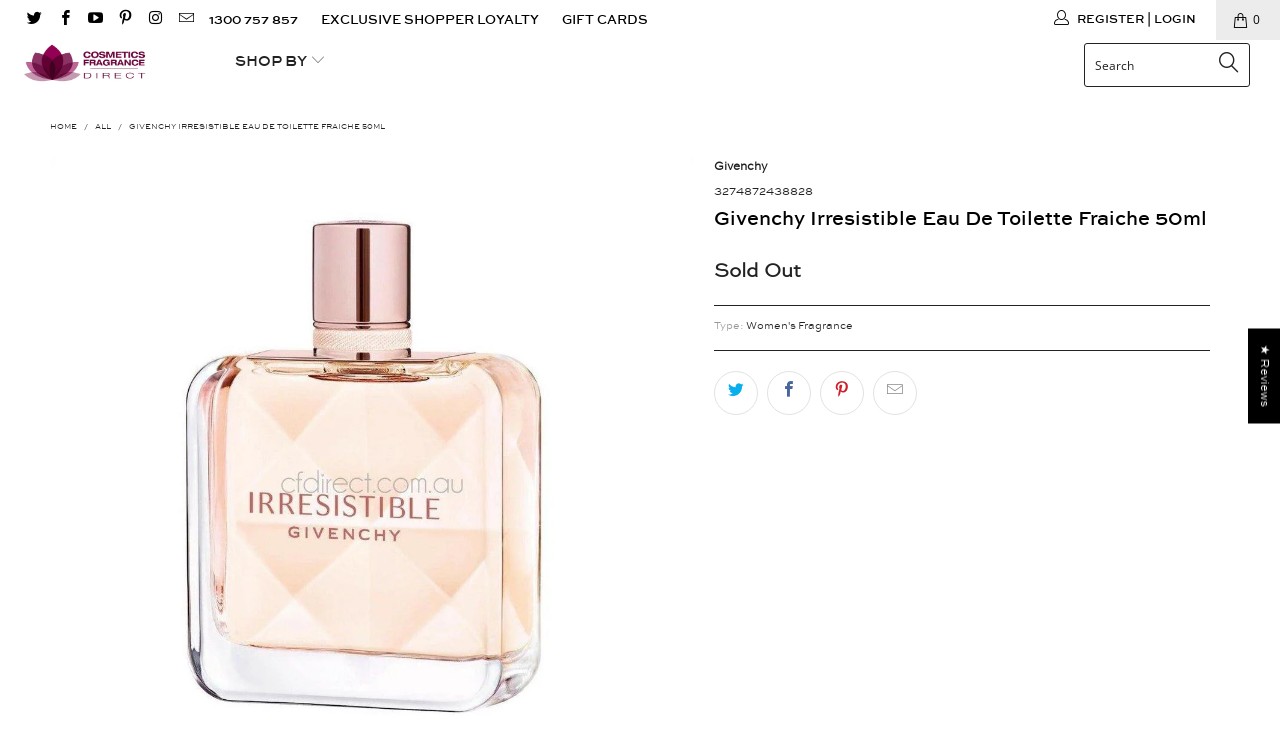

--- FILE ---
content_type: text/html; charset=utf-8
request_url: https://cfdirect.com.au/products/givenchy-irresistible-fraiche-eau-de-toilette-50ml
body_size: 77043
content:


 <!DOCTYPE html>
<!--[if lt IE 7 ]><html class="ie ie6" lang="en"> <![endif]-->
<!--[if IE 7 ]><html class="ie ie7" lang="en"> <![endif]-->
<!--[if IE 8 ]><html class="ie ie8" lang="en"> <![endif]-->
<!--[if IE 9 ]><html class="ie ie9" lang="en"> <![endif]-->
<!--[if (gte IE 10)|!(IE)]><!--><html lang="en"> <!--<![endif]--> <head>
<!-- "snippets/limespot.liquid" was not rendered, the associated app was uninstalled -->
	<!-- Added by AVADA SEO Suite -->
	

	<!-- /Added by AVADA SEO Suite --> <!-- Google Tag Manager -->
<script>(function(w,d,s,l,i){w[l]=w[l]||[];w[l].push({'gtm.start':
new Date().getTime(),event:'gtm.js'});var f=d.getElementsByTagName(s)[0],
j=d.createElement(s),dl=l!='dataLayer'?'&l='+l:'';j.async=true;j.src=
'https://www.googletagmanager.com/gtm.js?id='+i+dl;f.parentNode.insertBefore(j,f);
})(window,document,'script','dataLayer','GTM-T8QFL7F');</script>
<!-- End Google Tag Manager --> <title>Givenchy Irresistible Eau De Toilette Fraiche 50ml - Cosmetics Fragrance Direct - Cosmetics Fragrance Direct</title> <meta name="description" content="Givenchy Irresistible Eau De Toilette Fraiche 50ml Barcode: 3274872438828" /> <meta charset="utf-8"> <meta http-equiv="cleartype" content="on"> <meta name="robots" content="index,follow"> <meta name="google-site-verification" content="EcHsBuA219n1ysgiDqC3fqXdwKWeUP1VSMemuq7-w_o" /> <!-- Custom Fonts --> <!-- Stylesheets for Turbo 4.0.3 --> <link href="//cfdirect.com.au/cdn/shop/t/17/assets/styles.scss.css?v=180749690450084056261763922655" rel="stylesheet" type="text/css" media="all" /> <script>
      /*! lazysizes - v3.0.0 */
      !function(a,b){var c=b(a,a.document);a.lazySizes=c,"object"==typeof module&&module.exports&&(module.exports=c)}(window,function(a,b){"use strict";if(b.getElementsByClassName){var c,d=b.documentElement,e=a.Date,f=a.HTMLPictureElement,g="addEventListener",h="getAttribute",i=a[g],j=a.setTimeout,k=a.requestAnimationFrame||j,l=a.requestIdleCallback,m=/^picture$/i,n=["load","error","lazyincluded","_lazyloaded"],o={},p=Array.prototype.forEach,q=function(a,b){return o[b]||(o[b]=new RegExp("(\\s|^)"+b+"(\\s|$)")),o[b].test(a[h]("class")||"")&&o[b]},r=function(a,b){q(a,b)||a.setAttribute("class",(a[h]("class")||"").trim()+" "+b)},s=function(a,b){var c;(c=q(a,b))&&a.setAttribute("class",(a[h]("class")||"").replace(c," "))},t=function(a,b,c){var d=c?g:"removeEventListener";c&&t(a,b),n.forEach(function(c){a[d](c,b)})},u=function(a,c,d,e,f){var g=b.createEvent("CustomEvent");return g.initCustomEvent(c,!e,!f,d||{}),a.dispatchEvent(g),g},v=function(b,d){var e;!f&&(e=a.picturefill||c.pf)?e({reevaluate:!0,elements:[b]}):d&&d.src&&(b.src=d.src)},w=function(a,b){return(getComputedStyle(a,null)||{})[b]},x=function(a,b,d){for(d=d||a.offsetWidth;d<c.minSize&&b&&!a._lazysizesWidth;)d=b.offsetWidth,b=b.parentNode;return d},y=function(){var a,c,d=[],e=[],f=d,g=function(){var b=f;for(f=d.length?e:d,a=!0,c=!1;b.length;)b.shift()();a=!1},h=function(d,e){a&&!e?d.apply(this,arguments):(f.push(d),c||(c=!0,(b.hidden?j:k)(g)))};return h._lsFlush=g,h}(),z=function(a,b){return b?function(){y(a)}:function(){var b=this,c=arguments;y(function(){a.apply(b,c)})}},A=function(a){var b,c=0,d=125,f=666,g=f,h=function(){b=!1,c=e.now(),a()},i=l?function(){l(h,{timeout:g}),g!==f&&(g=f)}:z(function(){j(h)},!0);return function(a){var f;(a=a===!0)&&(g=44),b||(b=!0,f=d-(e.now()-c),0>f&&(f=0),a||9>f&&l?i():j(i,f))}},B=function(a){var b,c,d=99,f=function(){b=null,a()},g=function(){var a=e.now()-c;d>a?j(g,d-a):(l||f)(f)};return function(){c=e.now(),b||(b=j(g,d))}},C=function(){var f,k,l,n,o,x,C,E,F,G,H,I,J,K,L,M=/^img$/i,N=/^iframe$/i,O="onscroll"in a&&!/glebot/.test(navigator.userAgent),P=0,Q=0,R=0,S=-1,T=function(a){R--,a&&a.target&&t(a.target,T),(!a||0>R||!a.target)&&(R=0)},U=function(a,c){var e,f=a,g="hidden"==w(b.body,"visibility")||"hidden"!=w(a,"visibility");for(F-=c,I+=c,G-=c,H+=c;g&&(f=f.offsetParent)&&f!=b.body&&f!=d;)g=(w(f,"opacity")||1)>0,g&&"visible"!=w(f,"overflow")&&(e=f.getBoundingClientRect(),g=H>e.left&&G<e.right&&I>e.top-1&&F<e.bottom+1);return g},V=function(){var a,e,g,i,j,m,n,p,q;if((o=c.loadMode)&&8>R&&(a=f.length)){e=0,S++,null==K&&("expand"in c||(c.expand=d.clientHeight>500&&d.clientWidth>500?500:370),J=c.expand,K=J*c.expFactor),K>Q&&1>R&&S>2&&o>2&&!b.hidden?(Q=K,S=0):Q=o>1&&S>1&&6>R?J:P;for(;a>e;e++)if(f[e]&&!f[e]._lazyRace)if(O)if((p=f[e][h]("data-expand"))&&(m=1*p)||(m=Q),q!==m&&(C=innerWidth+m*L,E=innerHeight+m,n=-1*m,q=m),g=f[e].getBoundingClientRect(),(I=g.bottom)>=n&&(F=g.top)<=E&&(H=g.right)>=n*L&&(G=g.left)<=C&&(I||H||G||F)&&(l&&3>R&&!p&&(3>o||4>S)||U(f[e],m))){if(ba(f[e]),j=!0,R>9)break}else!j&&l&&!i&&4>R&&4>S&&o>2&&(k[0]||c.preloadAfterLoad)&&(k[0]||!p&&(I||H||G||F||"auto"!=f[e][h](c.sizesAttr)))&&(i=k[0]||f[e]);else ba(f[e]);i&&!j&&ba(i)}},W=A(V),X=function(a){r(a.target,c.loadedClass),s(a.target,c.loadingClass),t(a.target,Z)},Y=z(X),Z=function(a){Y({target:a.target})},$=function(a,b){try{a.contentWindow.location.replace(b)}catch(c){a.src=b}},_=function(a){var b,d,e=a[h](c.srcsetAttr);(b=c.customMedia[a[h]("data-media")||a[h]("media")])&&a.setAttribute("media",b),e&&a.setAttribute("srcset",e),b&&(d=a.parentNode,d.insertBefore(a.cloneNode(),a),d.removeChild(a))},aa=z(function(a,b,d,e,f){var g,i,k,l,o,q;(o=u(a,"lazybeforeunveil",b)).defaultPrevented||(e&&(d?r(a,c.autosizesClass):a.setAttribute("sizes",e)),i=a[h](c.srcsetAttr),g=a[h](c.srcAttr),f&&(k=a.parentNode,l=k&&m.test(k.nodeName||"")),q=b.firesLoad||"src"in a&&(i||g||l),o={target:a},q&&(t(a,T,!0),clearTimeout(n),n=j(T,2500),r(a,c.loadingClass),t(a,Z,!0)),l&&p.call(k.getElementsByTagName("source"),_),i?a.setAttribute("srcset",i):g&&!l&&(N.test(a.nodeName)?$(a,g):a.src=g),(i||l)&&v(a,{src:g})),a._lazyRace&&delete a._lazyRace,s(a,c.lazyClass),y(function(){(!q||a.complete&&a.naturalWidth>1)&&(q?T(o):R--,X(o))},!0)}),ba=function(a){var b,d=M.test(a.nodeName),e=d&&(a[h](c.sizesAttr)||a[h]("sizes")),f="auto"==e;(!f&&l||!d||!a.src&&!a.srcset||a.complete||q(a,c.errorClass))&&(b=u(a,"lazyunveilread").detail,f&&D.updateElem(a,!0,a.offsetWidth),a._lazyRace=!0,R++,aa(a,b,f,e,d))},ca=function(){if(!l){if(e.now()-x<999)return void j(ca,999);var a=B(function(){c.loadMode=3,W()});l=!0,c.loadMode=3,W(),i("scroll",function(){3==c.loadMode&&(c.loadMode=2),a()},!0)}};return{_:function(){x=e.now(),f=b.getElementsByClassName(c.lazyClass),k=b.getElementsByClassName(c.lazyClass+" "+c.preloadClass),L=c.hFac,i("scroll",W,!0),i("resize",W,!0),a.MutationObserver?new MutationObserver(W).observe(d,{childList:!0,subtree:!0,attributes:!0}):(d[g]("DOMNodeInserted",W,!0),d[g]("DOMAttrModified",W,!0),setInterval(W,999)),i("hashchange",W,!0),["focus","mouseover","click","load","transitionend","animationend","webkitAnimationEnd"].forEach(function(a){b[g](a,W,!0)}),/d$|^c/.test(b.readyState)?ca():(i("load",ca),b[g]("DOMContentLoaded",W),j(ca,2e4)),f.length?(V(),y._lsFlush()):W()},checkElems:W,unveil:ba}}(),D=function(){var a,d=z(function(a,b,c,d){var e,f,g;if(a._lazysizesWidth=d,d+="px",a.setAttribute("sizes",d),m.test(b.nodeName||""))for(e=b.getElementsByTagName("source"),f=0,g=e.length;g>f;f++)e[f].setAttribute("sizes",d);c.detail.dataAttr||v(a,c.detail)}),e=function(a,b,c){var e,f=a.parentNode;f&&(c=x(a,f,c),e=u(a,"lazybeforesizes",{width:c,dataAttr:!!b}),e.defaultPrevented||(c=e.detail.width,c&&c!==a._lazysizesWidth&&d(a,f,e,c)))},f=function(){var b,c=a.length;if(c)for(b=0;c>b;b++)e(a[b])},g=B(f);return{_:function(){a=b.getElementsByClassName(c.autosizesClass),i("resize",g)},checkElems:g,updateElem:e}}(),E=function(){E.i||(E.i=!0,D._(),C._())};return function(){var b,d={lazyClass:"lazyload",loadedClass:"lazyloaded",loadingClass:"lazyloading",preloadClass:"lazypreload",errorClass:"lazyerror",autosizesClass:"lazyautosizes",srcAttr:"data-src",srcsetAttr:"data-srcset",sizesAttr:"data-sizes",minSize:40,customMedia:{},init:!0,expFactor:1.5,hFac:.8,loadMode:2};c=a.lazySizesConfig||a.lazysizesConfig||{};for(b in d)b in c||(c[b]=d[b]);a.lazySizesConfig=c,j(function(){c.init&&E()})}(),{cfg:c,autoSizer:D,loader:C,init:E,uP:v,aC:r,rC:s,hC:q,fire:u,gW:x,rAF:y}}});</script>

    

    

<meta name="author" content="Cosmetics Fragrance Direct ">
<meta property="og:url" content="https://cfdirect.com.au/products/givenchy-irresistible-fraiche-eau-de-toilette-50ml">
<meta property="og:site_name" content="Cosmetics Fragrance Direct "> <meta property="og:type" content="product"> <meta property="og:title" content="Givenchy Irresistible Eau De Toilette Fraiche 50ml"> <meta property="og:image" content="https://cfdirect.com.au/cdn/shop/files/givenchy-irresistible-eau-de-toilette-fraiche-50ml-420696_600x.jpg?v=1757005953"> <meta property="og:image:secure_url" content="https://cfdirect.com.au/cdn/shop/files/givenchy-irresistible-eau-de-toilette-fraiche-50ml-420696_600x.jpg?v=1757005953"> <meta property="og:image" content="https://cfdirect.com.au/cdn/shop/files/givenchy-irresistible-eau-de-toilette-fraiche-50ml-159010_600x.jpg?v=1757005954"> <meta property="og:image:secure_url" content="https://cfdirect.com.au/cdn/shop/files/givenchy-irresistible-eau-de-toilette-fraiche-50ml-159010_600x.jpg?v=1757005954"> <meta property="og:price:amount" content="138.95"> <meta property="og:price:currency" content="AUD"> <meta property="og:description" content="Givenchy Irresistible Eau De Toilette Fraiche 50ml Barcode: 3274872438828"> <meta name="twitter:site" content="@cfdirectcomau">

<meta name="twitter:card" content="summary"> <meta name="twitter:title" content="Givenchy Irresistible Eau De Toilette Fraiche 50ml"> <meta name="twitter:description" content="Givenchy Irresistible Eau De Toilette Fraiche 50ml
Barcode: 3274872438828
 "> <meta name="twitter:image" content="https://cfdirect.com.au/cdn/shop/files/givenchy-irresistible-eau-de-toilette-fraiche-50ml-420696_240x.jpg?v=1757005953"> <meta name="twitter:image:width" content="240"> <meta name="twitter:image:height" content="240"> <!-- Mobile Specific Metas --> <meta name="HandheldFriendly" content="True"> <meta name="MobileOptimized" content="320"> <meta name="viewport" content="width=device-width,initial-scale=1"> <meta name="theme-color" content="#ffffff"> <link rel="shortcut icon" type="image/x-icon" href="//cfdirect.com.au/cdn/shop/files/Favicon_b66927ab-0267-4ced-adcd-5442d4a63d3c_32x32.png?v=1613796271"> <link rel="canonical" href="https://cfdirect.com.au/products/givenchy-irresistible-fraiche-eau-de-toilette-50ml" /> <script src="//searchserverapi.com/widgets/shopify/init.js?a=5J9v9G5i0d"></script> <script>window.performance && window.performance.mark && window.performance.mark('shopify.content_for_header.start');</script><meta name="facebook-domain-verification" content="cldr7onf3awepqz3din4dubh9del4q">
<meta name="facebook-domain-verification" content="cldr7onf3awepqz3din4dubh9del4q">
<meta name="google-site-verification" content="nLfFDT7TZHSQA5L2jv_5OJoAwyz0ufxpisyzns3BsGY">
<meta id="shopify-digital-wallet" name="shopify-digital-wallet" content="/22857567/digital_wallets/dialog">
<meta name="shopify-checkout-api-token" content="2b4372dd846ec8623a75c7d81e0275a0">
<meta id="in-context-paypal-metadata" data-shop-id="22857567" data-venmo-supported="false" data-environment="production" data-locale="en_US" data-paypal-v4="true" data-currency="AUD">
<link rel="alternate" type="application/json+oembed" href="https://cfdirect.com.au/products/givenchy-irresistible-fraiche-eau-de-toilette-50ml.oembed">
<script async="async" src="/checkouts/internal/preloads.js?locale=en-AU"></script>
<link rel="preconnect" href="https://shop.app" crossorigin="anonymous">
<script async="async" src="https://shop.app/checkouts/internal/preloads.js?locale=en-AU&shop_id=22857567" crossorigin="anonymous"></script>
<script id="apple-pay-shop-capabilities" type="application/json">{"shopId":22857567,"countryCode":"AU","currencyCode":"AUD","merchantCapabilities":["supports3DS"],"merchantId":"gid:\/\/shopify\/Shop\/22857567","merchantName":"Cosmetics Fragrance Direct ","requiredBillingContactFields":["postalAddress","email","phone"],"requiredShippingContactFields":["postalAddress","email","phone"],"shippingType":"shipping","supportedNetworks":["visa","masterCard","amex","jcb"],"total":{"type":"pending","label":"Cosmetics Fragrance Direct ","amount":"1.00"},"shopifyPaymentsEnabled":true,"supportsSubscriptions":true}</script>
<script id="shopify-features" type="application/json">{"accessToken":"2b4372dd846ec8623a75c7d81e0275a0","betas":["rich-media-storefront-analytics"],"domain":"cfdirect.com.au","predictiveSearch":true,"shopId":22857567,"locale":"en"}</script>
<script>var Shopify = Shopify || {};
Shopify.shop = "cosmetics-fragrance-direct.myshopify.com";
Shopify.locale = "en";
Shopify.currency = {"active":"AUD","rate":"1.0"};
Shopify.country = "AU";
Shopify.theme = {"name":"Cosmetics Fragrance Direct Online Store","id":120174936116,"schema_name":"Turbo","schema_version":"4.0.3","theme_store_id":null,"role":"main"};
Shopify.theme.handle = "null";
Shopify.theme.style = {"id":null,"handle":null};
Shopify.cdnHost = "cfdirect.com.au/cdn";
Shopify.routes = Shopify.routes || {};
Shopify.routes.root = "/";</script>
<script type="module">!function(o){(o.Shopify=o.Shopify||{}).modules=!0}(window);</script>
<script>!function(o){function n(){var o=[];function n(){o.push(Array.prototype.slice.apply(arguments))}return n.q=o,n}var t=o.Shopify=o.Shopify||{};t.loadFeatures=n(),t.autoloadFeatures=n()}(window);</script>
<script>
  window.ShopifyPay = window.ShopifyPay || {};
  window.ShopifyPay.apiHost = "shop.app\/pay";
  window.ShopifyPay.redirectState = null;
</script>
<script id="shop-js-analytics" type="application/json">{"pageType":"product"}</script>
<script defer="defer" async type="module" src="//cfdirect.com.au/cdn/shopifycloud/shop-js/modules/v2/client.init-shop-cart-sync_BN7fPSNr.en.esm.js"></script>
<script defer="defer" async type="module" src="//cfdirect.com.au/cdn/shopifycloud/shop-js/modules/v2/chunk.common_Cbph3Kss.esm.js"></script>
<script defer="defer" async type="module" src="//cfdirect.com.au/cdn/shopifycloud/shop-js/modules/v2/chunk.modal_DKumMAJ1.esm.js"></script>
<script type="module">
  await import("//cfdirect.com.au/cdn/shopifycloud/shop-js/modules/v2/client.init-shop-cart-sync_BN7fPSNr.en.esm.js");
await import("//cfdirect.com.au/cdn/shopifycloud/shop-js/modules/v2/chunk.common_Cbph3Kss.esm.js");
await import("//cfdirect.com.au/cdn/shopifycloud/shop-js/modules/v2/chunk.modal_DKumMAJ1.esm.js");

  window.Shopify.SignInWithShop?.initShopCartSync?.({"fedCMEnabled":true,"windoidEnabled":true});

</script>
<script>
  window.Shopify = window.Shopify || {};
  if (!window.Shopify.featureAssets) window.Shopify.featureAssets = {};
  window.Shopify.featureAssets['shop-js'] = {"shop-cart-sync":["modules/v2/client.shop-cart-sync_CJVUk8Jm.en.esm.js","modules/v2/chunk.common_Cbph3Kss.esm.js","modules/v2/chunk.modal_DKumMAJ1.esm.js"],"init-fed-cm":["modules/v2/client.init-fed-cm_7Fvt41F4.en.esm.js","modules/v2/chunk.common_Cbph3Kss.esm.js","modules/v2/chunk.modal_DKumMAJ1.esm.js"],"init-shop-email-lookup-coordinator":["modules/v2/client.init-shop-email-lookup-coordinator_Cc088_bR.en.esm.js","modules/v2/chunk.common_Cbph3Kss.esm.js","modules/v2/chunk.modal_DKumMAJ1.esm.js"],"init-windoid":["modules/v2/client.init-windoid_hPopwJRj.en.esm.js","modules/v2/chunk.common_Cbph3Kss.esm.js","modules/v2/chunk.modal_DKumMAJ1.esm.js"],"shop-button":["modules/v2/client.shop-button_B0jaPSNF.en.esm.js","modules/v2/chunk.common_Cbph3Kss.esm.js","modules/v2/chunk.modal_DKumMAJ1.esm.js"],"shop-cash-offers":["modules/v2/client.shop-cash-offers_DPIskqss.en.esm.js","modules/v2/chunk.common_Cbph3Kss.esm.js","modules/v2/chunk.modal_DKumMAJ1.esm.js"],"shop-toast-manager":["modules/v2/client.shop-toast-manager_CK7RT69O.en.esm.js","modules/v2/chunk.common_Cbph3Kss.esm.js","modules/v2/chunk.modal_DKumMAJ1.esm.js"],"init-shop-cart-sync":["modules/v2/client.init-shop-cart-sync_BN7fPSNr.en.esm.js","modules/v2/chunk.common_Cbph3Kss.esm.js","modules/v2/chunk.modal_DKumMAJ1.esm.js"],"init-customer-accounts-sign-up":["modules/v2/client.init-customer-accounts-sign-up_CfPf4CXf.en.esm.js","modules/v2/client.shop-login-button_DeIztwXF.en.esm.js","modules/v2/chunk.common_Cbph3Kss.esm.js","modules/v2/chunk.modal_DKumMAJ1.esm.js"],"pay-button":["modules/v2/client.pay-button_CgIwFSYN.en.esm.js","modules/v2/chunk.common_Cbph3Kss.esm.js","modules/v2/chunk.modal_DKumMAJ1.esm.js"],"init-customer-accounts":["modules/v2/client.init-customer-accounts_DQ3x16JI.en.esm.js","modules/v2/client.shop-login-button_DeIztwXF.en.esm.js","modules/v2/chunk.common_Cbph3Kss.esm.js","modules/v2/chunk.modal_DKumMAJ1.esm.js"],"avatar":["modules/v2/client.avatar_BTnouDA3.en.esm.js"],"init-shop-for-new-customer-accounts":["modules/v2/client.init-shop-for-new-customer-accounts_CsZy_esa.en.esm.js","modules/v2/client.shop-login-button_DeIztwXF.en.esm.js","modules/v2/chunk.common_Cbph3Kss.esm.js","modules/v2/chunk.modal_DKumMAJ1.esm.js"],"shop-follow-button":["modules/v2/client.shop-follow-button_BRMJjgGd.en.esm.js","modules/v2/chunk.common_Cbph3Kss.esm.js","modules/v2/chunk.modal_DKumMAJ1.esm.js"],"checkout-modal":["modules/v2/client.checkout-modal_B9Drz_yf.en.esm.js","modules/v2/chunk.common_Cbph3Kss.esm.js","modules/v2/chunk.modal_DKumMAJ1.esm.js"],"shop-login-button":["modules/v2/client.shop-login-button_DeIztwXF.en.esm.js","modules/v2/chunk.common_Cbph3Kss.esm.js","modules/v2/chunk.modal_DKumMAJ1.esm.js"],"lead-capture":["modules/v2/client.lead-capture_DXYzFM3R.en.esm.js","modules/v2/chunk.common_Cbph3Kss.esm.js","modules/v2/chunk.modal_DKumMAJ1.esm.js"],"shop-login":["modules/v2/client.shop-login_CA5pJqmO.en.esm.js","modules/v2/chunk.common_Cbph3Kss.esm.js","modules/v2/chunk.modal_DKumMAJ1.esm.js"],"payment-terms":["modules/v2/client.payment-terms_BxzfvcZJ.en.esm.js","modules/v2/chunk.common_Cbph3Kss.esm.js","modules/v2/chunk.modal_DKumMAJ1.esm.js"]};
</script>
<script>(function() {
  var isLoaded = false;
  function asyncLoad() {
    if (isLoaded) return;
    isLoaded = true;
    var urls = ["https:\/\/d23dclunsivw3h.cloudfront.net\/redirect-app.js?shop=cosmetics-fragrance-direct.myshopify.com","https:\/\/shopify.covet.pics\/covet-pics-widget-inject.js?shop=cosmetics-fragrance-direct.myshopify.com","\/\/cdn.shopify.com\/proxy\/6122b97cd9949ebe27ce55d001683e05dbca2dbf5ee8ddf8b37cd879c3648ade\/cdn.nfcube.com\/instafeed-b12d8c05887281f065fd89bcbcdf18ce.js?shop=cosmetics-fragrance-direct.myshopify.com\u0026sp-cache-control=cHVibGljLCBtYXgtYWdlPTkwMA","https:\/\/cdn.nfcube.com\/tiktok-f174dde89886ab59e43481b034d62b93.js?shop=cosmetics-fragrance-direct.myshopify.com","https:\/\/d5zu2f4xvqanl.cloudfront.net\/42\/fe\/loader_2.js?shop=cosmetics-fragrance-direct.myshopify.com"];
    for (var i = 0; i <urls.length; i++) {
      var s = document.createElement('script');
      s.type = 'text/javascript';
      s.async = true;
      s.src = urls[i];
      var x = document.getElementsByTagName('script')[0];
      x.parentNode.insertBefore(s, x);
    }
  };
  if(window.attachEvent) {
    window.attachEvent('onload', asyncLoad);
  } else {
    window.addEventListener('load', asyncLoad, false);
  }
})();</script>
<script id="__st">var __st={"a":22857567,"offset":36000,"reqid":"d024e606-2f99-4ed4-bc48-67fef34cbd71-1770096183","pageurl":"cfdirect.com.au\/products\/givenchy-irresistible-fraiche-eau-de-toilette-50ml","u":"21c1245cb6af","p":"product","rtyp":"product","rid":6881880670260};</script>
<script>window.ShopifyPaypalV4VisibilityTracking = true;</script>
<script id="captcha-bootstrap">!function(){'use strict';const t='contact',e='account',n='new_comment',o=[[t,t],['blogs',n],['comments',n],[t,'customer']],c=[[e,'customer_login'],[e,'guest_login'],[e,'recover_customer_password'],[e,'create_customer']],r=t=>t.map((([t,e])=>`form[action*='/${t}']:not([data-nocaptcha='true']) input[name='form_type'][value='${e}']`)).join(','),a=t=>()=>t?[...document.querySelectorAll(t)].map((t=>t.form)):[];function s(){const t=[...o],e=r(t);return a(e)}const i='password',u='form_key',d=['recaptcha-v3-token','g-recaptcha-response','h-captcha-response',i],f=()=>{try{return window.sessionStorage}catch{return}},m='__shopify_v',_=t=>t.elements[u];function p(t,e,n=!1){try{const o=window.sessionStorage,c=JSON.parse(o.getItem(e)),{data:r}=function(t){const{data:e,action:n}=t;return t[m]||n?{data:e,action:n}:{data:t,action:n}}(c);for(const[e,n]of Object.entries(r))t.elements[e]&&(t.elements[e].value=n);n&&o.removeItem(e)}catch(o){console.error('form repopulation failed',{error:o})}}const l='form_type',E='cptcha';function T(t){t.dataset[E]=!0}const w=window,h=w.document,L='Shopify',v='ce_forms',y='captcha';let A=!1;((t,e)=>{const n=(g='f06e6c50-85a8-45c8-87d0-21a2b65856fe',I='https://cdn.shopify.com/shopifycloud/storefront-forms-hcaptcha/ce_storefront_forms_captcha_hcaptcha.v1.5.2.iife.js',D={infoText:'Protected by hCaptcha',privacyText:'Privacy',termsText:'Terms'},(t,e,n)=>{const o=w[L][v],c=o.bindForm;if(c)return c(t,g,e,D).then(n);var r;o.q.push([[t,g,e,D],n]),r=I,A||(h.body.append(Object.assign(h.createElement('script'),{id:'captcha-provider',async:!0,src:r})),A=!0)});var g,I,D;w[L]=w[L]||{},w[L][v]=w[L][v]||{},w[L][v].q=[],w[L][y]=w[L][y]||{},w[L][y].protect=function(t,e){n(t,void 0,e),T(t)},Object.freeze(w[L][y]),function(t,e,n,w,h,L){const[v,y,A,g]=function(t,e,n){const i=e?o:[],u=t?c:[],d=[...i,...u],f=r(d),m=r(i),_=r(d.filter((([t,e])=>n.includes(e))));return[a(f),a(m),a(_),s()]}(w,h,L),I=t=>{const e=t.target;return e instanceof HTMLFormElement?e:e&&e.form},D=t=>v().includes(t);t.addEventListener('submit',(t=>{const e=I(t);if(!e)return;const n=D(e)&&!e.dataset.hcaptchaBound&&!e.dataset.recaptchaBound,o=_(e),c=g().includes(e)&&(!o||!o.value);(n||c)&&t.preventDefault(),c&&!n&&(function(t){try{if(!f())return;!function(t){const e=f();if(!e)return;const n=_(t);if(!n)return;const o=n.value;o&&e.removeItem(o)}(t);const e=Array.from(Array(32),(()=>Math.random().toString(36)[2])).join('');!function(t,e){_(t)||t.append(Object.assign(document.createElement('input'),{type:'hidden',name:u})),t.elements[u].value=e}(t,e),function(t,e){const n=f();if(!n)return;const o=[...t.querySelectorAll(`input[type='${i}']`)].map((({name:t})=>t)),c=[...d,...o],r={};for(const[a,s]of new FormData(t).entries())c.includes(a)||(r[a]=s);n.setItem(e,JSON.stringify({[m]:1,action:t.action,data:r}))}(t,e)}catch(e){console.error('failed to persist form',e)}}(e),e.submit())}));const S=(t,e)=>{t&&!t.dataset[E]&&(n(t,e.some((e=>e===t))),T(t))};for(const o of['focusin','change'])t.addEventListener(o,(t=>{const e=I(t);D(e)&&S(e,y())}));const B=e.get('form_key'),M=e.get(l),P=B&&M;t.addEventListener('DOMContentLoaded',(()=>{const t=y();if(P)for(const e of t)e.elements[l].value===M&&p(e,B);[...new Set([...A(),...v().filter((t=>'true'===t.dataset.shopifyCaptcha))])].forEach((e=>S(e,t)))}))}(h,new URLSearchParams(w.location.search),n,t,e,['guest_login'])})(!0,!0)}();</script>
<script integrity="sha256-4kQ18oKyAcykRKYeNunJcIwy7WH5gtpwJnB7kiuLZ1E=" data-source-attribution="shopify.loadfeatures" defer="defer" src="//cfdirect.com.au/cdn/shopifycloud/storefront/assets/storefront/load_feature-a0a9edcb.js" crossorigin="anonymous"></script>
<script crossorigin="anonymous" defer="defer" src="//cfdirect.com.au/cdn/shopifycloud/storefront/assets/shopify_pay/storefront-65b4c6d7.js?v=20250812"></script>
<script data-source-attribution="shopify.dynamic_checkout.dynamic.init">var Shopify=Shopify||{};Shopify.PaymentButton=Shopify.PaymentButton||{isStorefrontPortableWallets:!0,init:function(){window.Shopify.PaymentButton.init=function(){};var t=document.createElement("script");t.src="https://cfdirect.com.au/cdn/shopifycloud/portable-wallets/latest/portable-wallets.en.js",t.type="module",document.head.appendChild(t)}};
</script>
<script data-source-attribution="shopify.dynamic_checkout.buyer_consent">
  function portableWalletsHideBuyerConsent(e){var t=document.getElementById("shopify-buyer-consent"),n=document.getElementById("shopify-subscription-policy-button");t&&n&&(t.classList.add("hidden"),t.setAttribute("aria-hidden","true"),n.removeEventListener("click",e))}function portableWalletsShowBuyerConsent(e){var t=document.getElementById("shopify-buyer-consent"),n=document.getElementById("shopify-subscription-policy-button");t&&n&&(t.classList.remove("hidden"),t.removeAttribute("aria-hidden"),n.addEventListener("click",e))}window.Shopify?.PaymentButton&&(window.Shopify.PaymentButton.hideBuyerConsent=portableWalletsHideBuyerConsent,window.Shopify.PaymentButton.showBuyerConsent=portableWalletsShowBuyerConsent);
</script>
<script>
  function portableWalletsCleanup(e){e&&e.src&&console.error("Failed to load portable wallets script "+e.src);var t=document.querySelectorAll("shopify-accelerated-checkout .shopify-payment-button__skeleton, shopify-accelerated-checkout-cart .wallet-cart-button__skeleton"),e=document.getElementById("shopify-buyer-consent");for(let e=0;e<t.length;e++)t[e].remove();e&&e.remove()}function portableWalletsNotLoadedAsModule(e){e instanceof ErrorEvent&&"string"==typeof e.message&&e.message.includes("import.meta")&&"string"==typeof e.filename&&e.filename.includes("portable-wallets")&&(window.removeEventListener("error",portableWalletsNotLoadedAsModule),window.Shopify.PaymentButton.failedToLoad=e,"loading"===document.readyState?document.addEventListener("DOMContentLoaded",window.Shopify.PaymentButton.init):window.Shopify.PaymentButton.init())}window.addEventListener("error",portableWalletsNotLoadedAsModule);
</script>

<script type="module" src="https://cfdirect.com.au/cdn/shopifycloud/portable-wallets/latest/portable-wallets.en.js" onError="portableWalletsCleanup(this)" crossorigin="anonymous"></script>
<script nomodule>
  document.addEventListener("DOMContentLoaded", portableWalletsCleanup);
</script>

<link id="shopify-accelerated-checkout-styles" rel="stylesheet" media="screen" href="https://cfdirect.com.au/cdn/shopifycloud/portable-wallets/latest/accelerated-checkout-backwards-compat.css" crossorigin="anonymous">
<style id="shopify-accelerated-checkout-cart">
        #shopify-buyer-consent {
  margin-top: 1em;
  display: inline-block;
  width: 100%;
}

#shopify-buyer-consent.hidden {
  display: none;
}

#shopify-subscription-policy-button {
  background: none;
  border: none;
  padding: 0;
  text-decoration: underline;
  font-size: inherit;
  cursor: pointer;
}

#shopify-subscription-policy-button::before {
  box-shadow: none;
}

      </style>

<script>window.performance && window.performance.mark && window.performance.mark('shopify.content_for_header.end');</script> <script src="//ajax.googleapis.com/ajax/libs/jquery/2.2.3/jquery.min.js" type="text/javascript"></script>
    






 
 

  
<!-- Start of Judge.me Core -->
<link rel="dns-prefetch" href="https://cdn.judge.me/">
<script data-cfasync='false' class='jdgm-settings-script'>window.jdgmSettings={"pagination":5,"disable_web_reviews":false,"badge_no_review_text":"No reviews","badge_n_reviews_text":"{{ n }} review/reviews","badge_star_color":"#000000","hide_badge_preview_if_no_reviews":true,"badge_hide_text":false,"enforce_center_preview_badge":false,"widget_title":"Customer Reviews","widget_open_form_text":"Write a review","widget_close_form_text":"Cancel review","widget_refresh_page_text":"Refresh page","widget_summary_text":"Based on {{ number_of_reviews }} review/reviews","widget_no_review_text":"Be the first to write a review","widget_name_field_text":"Display name","widget_verified_name_field_text":"Verified Name (public)","widget_name_placeholder_text":"Display name","widget_required_field_error_text":"This field is required.","widget_email_field_text":"Email address","widget_verified_email_field_text":"Verified Email (private, can not be edited)","widget_email_placeholder_text":"Your email address","widget_email_field_error_text":"Please enter a valid email address.","widget_rating_field_text":"Rating","widget_review_title_field_text":"Review Title","widget_review_title_placeholder_text":"Give your review a title","widget_review_body_field_text":"Review content","widget_review_body_placeholder_text":"Start writing here...","widget_pictures_field_text":"Picture/Video (optional)","widget_submit_review_text":"Submit Review","widget_submit_verified_review_text":"Submit Verified Review","widget_submit_success_msg_with_auto_publish":"Thank you! Please refresh the page in a few moments to see your review. You can remove or edit your review by logging into \u003ca href='https://judge.me/login' target='_blank' rel='nofollow noopener'\u003eJudge.me\u003c/a\u003e","widget_submit_success_msg_no_auto_publish":"Thank you! Your review will be published as soon as it is approved by the shop admin. You can remove or edit your review by logging into \u003ca href='https://judge.me/login' target='_blank' rel='nofollow noopener'\u003eJudge.me\u003c/a\u003e","widget_show_default_reviews_out_of_total_text":"Showing {{ n_reviews_shown }} out of {{ n_reviews }} reviews.","widget_show_all_link_text":"Show all","widget_show_less_link_text":"Show less","widget_author_said_text":"{{ reviewer_name }} said:","widget_days_text":"{{ n }} days ago","widget_weeks_text":"{{ n }} week/weeks ago","widget_months_text":"{{ n }} month/months ago","widget_years_text":"{{ n }} year/years ago","widget_yesterday_text":"Yesterday","widget_today_text":"Today","widget_replied_text":"\u003e\u003e {{ shop_name }} replied:","widget_read_more_text":"Read more","widget_reviewer_name_as_initial":"","widget_rating_filter_color":"#B1005D","widget_rating_filter_see_all_text":"See all reviews","widget_sorting_most_recent_text":"Most Recent","widget_sorting_highest_rating_text":"Highest Rating","widget_sorting_lowest_rating_text":"Lowest Rating","widget_sorting_with_pictures_text":"Only Pictures","widget_sorting_most_helpful_text":"Most Helpful","widget_open_question_form_text":"Ask a question","widget_reviews_subtab_text":"Reviews","widget_questions_subtab_text":"Questions","widget_question_label_text":"Question","widget_answer_label_text":"Answer","widget_question_placeholder_text":"Write your question here","widget_submit_question_text":"Submit Question","widget_question_submit_success_text":"Thank you for your question! We will notify you once it gets answered.","widget_star_color":"#000000","verified_badge_text":"Verified","verified_badge_bg_color":"","verified_badge_text_color":"","verified_badge_placement":"left-of-reviewer-name","widget_review_max_height":"","widget_hide_border":false,"widget_social_share":false,"widget_thumb":false,"widget_review_location_show":false,"widget_location_format":"","all_reviews_include_out_of_store_products":true,"all_reviews_out_of_store_text":"(out of store)","all_reviews_pagination":100,"all_reviews_product_name_prefix_text":"about","enable_review_pictures":false,"enable_question_anwser":false,"widget_theme":"","review_date_format":"dd/mm/yyyy","default_sort_method":"most-recent","widget_product_reviews_subtab_text":"Product Reviews","widget_shop_reviews_subtab_text":"Shop Reviews","widget_other_products_reviews_text":"Reviews for other products","widget_store_reviews_subtab_text":"Store reviews","widget_no_store_reviews_text":"This store hasn't received any reviews yet","widget_web_restriction_product_reviews_text":"This product hasn't received any reviews yet","widget_no_items_text":"No items found","widget_show_more_text":"Show more","widget_write_a_store_review_text":"Write a Store Review","widget_other_languages_heading":"Reviews in Other Languages","widget_translate_review_text":"Translate review to {{ language }}","widget_translating_review_text":"Translating...","widget_show_original_translation_text":"Show original ({{ language }})","widget_translate_review_failed_text":"Review couldn't be translated.","widget_translate_review_retry_text":"Retry","widget_translate_review_try_again_later_text":"Try again later","show_product_url_for_grouped_product":false,"widget_sorting_pictures_first_text":"Pictures First","show_pictures_on_all_rev_page_mobile":false,"show_pictures_on_all_rev_page_desktop":false,"floating_tab_hide_mobile_install_preference":false,"floating_tab_button_name":"★ Reviews","floating_tab_title":"Let customers speak for us","floating_tab_button_color":"#FFFFFF","floating_tab_button_background_color":"#000000","floating_tab_url":"","floating_tab_url_enabled":false,"floating_tab_tab_style":"text","all_reviews_text_badge_text":"Customers rate us {{ shop.metafields.judgeme.all_reviews_rating | round: 1 }}/5 based on {{ shop.metafields.judgeme.all_reviews_count }} reviews.","all_reviews_text_badge_text_branded_style":"{{ shop.metafields.judgeme.all_reviews_rating | round: 1 }} out of 5 stars based on {{ shop.metafields.judgeme.all_reviews_count }} reviews","is_all_reviews_text_badge_a_link":false,"show_stars_for_all_reviews_text_badge":false,"all_reviews_text_badge_url":"","all_reviews_text_style":"text","all_reviews_text_color_style":"judgeme_brand_color","all_reviews_text_color":"#108474","all_reviews_text_show_jm_brand":true,"featured_carousel_show_header":true,"featured_carousel_title":"Let customers speak for us","testimonials_carousel_title":"Customers are saying","videos_carousel_title":"Real customer stories","cards_carousel_title":"Customers are saying","featured_carousel_count_text":"from {{ n }} reviews","featured_carousel_add_link_to_all_reviews_page":false,"featured_carousel_url":"","featured_carousel_show_images":true,"featured_carousel_autoslide_interval":5,"featured_carousel_arrows_on_the_sides":false,"featured_carousel_height":250,"featured_carousel_width":80,"featured_carousel_image_size":0,"featured_carousel_image_height":250,"featured_carousel_arrow_color":"#eeeeee","verified_count_badge_style":"vintage","verified_count_badge_orientation":"horizontal","verified_count_badge_color_style":"judgeme_brand_color","verified_count_badge_color":"#108474","is_verified_count_badge_a_link":false,"verified_count_badge_url":"","verified_count_badge_show_jm_brand":true,"widget_rating_preset_default":5,"widget_first_sub_tab":"product-reviews","widget_show_histogram":true,"widget_histogram_use_custom_color":true,"widget_pagination_use_custom_color":true,"widget_star_use_custom_color":false,"widget_verified_badge_use_custom_color":false,"widget_write_review_use_custom_color":false,"picture_reminder_submit_button":"Upload Pictures","enable_review_videos":false,"mute_video_by_default":false,"widget_sorting_videos_first_text":"Videos First","widget_review_pending_text":"Pending","featured_carousel_items_for_large_screen":3,"social_share_options_order":"Facebook,Twitter","remove_microdata_snippet":true,"disable_json_ld":false,"enable_json_ld_products":false,"preview_badge_show_question_text":false,"preview_badge_no_question_text":"No questions","preview_badge_n_question_text":"{{ number_of_questions }} question/questions","qa_badge_show_icon":false,"qa_badge_position":"same-row","remove_judgeme_branding":false,"widget_add_search_bar":false,"widget_search_bar_placeholder":"Search","widget_sorting_verified_only_text":"Verified only","featured_carousel_theme":"default","featured_carousel_show_rating":true,"featured_carousel_show_title":true,"featured_carousel_show_body":true,"featured_carousel_show_date":false,"featured_carousel_show_reviewer":true,"featured_carousel_show_product":false,"featured_carousel_header_background_color":"#108474","featured_carousel_header_text_color":"#ffffff","featured_carousel_name_product_separator":"reviewed","featured_carousel_full_star_background":"#108474","featured_carousel_empty_star_background":"#dadada","featured_carousel_vertical_theme_background":"#f9fafb","featured_carousel_verified_badge_enable":true,"featured_carousel_verified_badge_color":"#108474","featured_carousel_border_style":"round","featured_carousel_review_line_length_limit":3,"featured_carousel_more_reviews_button_text":"Read more reviews","featured_carousel_view_product_button_text":"View product","all_reviews_page_load_reviews_on":"scroll","all_reviews_page_load_more_text":"Load More Reviews","disable_fb_tab_reviews":false,"enable_ajax_cdn_cache":false,"widget_advanced_speed_features":5,"widget_public_name_text":"displayed publicly like","default_reviewer_name":"John Smith","default_reviewer_name_has_non_latin":true,"widget_reviewer_anonymous":"Anonymous","medals_widget_title":"Judge.me Review Medals","medals_widget_background_color":"#f9fafb","medals_widget_position":"footer_all_pages","medals_widget_border_color":"#f9fafb","medals_widget_verified_text_position":"left","medals_widget_use_monochromatic_version":true,"medals_widget_elements_color":"#000000","show_reviewer_avatar":true,"widget_invalid_yt_video_url_error_text":"Not a YouTube video URL","widget_max_length_field_error_text":"Please enter no more than {0} characters.","widget_show_country_flag":false,"widget_show_collected_via_shop_app":true,"widget_verified_by_shop_badge_style":"light","widget_verified_by_shop_text":"Verified by Shop","widget_show_photo_gallery":false,"widget_load_with_code_splitting":true,"widget_ugc_install_preference":false,"widget_ugc_title":"Made by us, Shared by you","widget_ugc_subtitle":"Tag us to see your picture featured in our page","widget_ugc_arrows_color":"#ffffff","widget_ugc_primary_button_text":"Buy Now","widget_ugc_primary_button_background_color":"#108474","widget_ugc_primary_button_text_color":"#ffffff","widget_ugc_primary_button_border_width":"0","widget_ugc_primary_button_border_style":"none","widget_ugc_primary_button_border_color":"#108474","widget_ugc_primary_button_border_radius":"25","widget_ugc_secondary_button_text":"Load More","widget_ugc_secondary_button_background_color":"#ffffff","widget_ugc_secondary_button_text_color":"#108474","widget_ugc_secondary_button_border_width":"2","widget_ugc_secondary_button_border_style":"solid","widget_ugc_secondary_button_border_color":"#108474","widget_ugc_secondary_button_border_radius":"25","widget_ugc_reviews_button_text":"View Reviews","widget_ugc_reviews_button_background_color":"#ffffff","widget_ugc_reviews_button_text_color":"#108474","widget_ugc_reviews_button_border_width":"2","widget_ugc_reviews_button_border_style":"solid","widget_ugc_reviews_button_border_color":"#108474","widget_ugc_reviews_button_border_radius":"25","widget_ugc_reviews_button_link_to":"judgeme-reviews-page","widget_ugc_show_post_date":true,"widget_ugc_max_width":"800","widget_rating_metafield_value_type":true,"widget_primary_color":"#4B4B4B","widget_enable_secondary_color":false,"widget_secondary_color":"#edf5f5","widget_summary_average_rating_text":"{{ average_rating }} out of 5","widget_media_grid_title":"Customer photos \u0026 videos","widget_media_grid_see_more_text":"See more","widget_round_style":false,"widget_show_product_medals":true,"widget_verified_by_judgeme_text":"Verified by Judge.me","widget_show_store_medals":true,"widget_verified_by_judgeme_text_in_store_medals":"Verified by Judge.me","widget_media_field_exceed_quantity_message":"Sorry, we can only accept {{ max_media }} for one review.","widget_media_field_exceed_limit_message":"{{ file_name }} is too large, please select a {{ media_type }} less than {{ size_limit }}MB.","widget_review_submitted_text":"Review Submitted!","widget_question_submitted_text":"Question Submitted!","widget_close_form_text_question":"Cancel","widget_write_your_answer_here_text":"Write your answer here","widget_enabled_branded_link":true,"widget_show_collected_by_judgeme":true,"widget_reviewer_name_color":"","widget_write_review_text_color":"","widget_write_review_bg_color":"#000000","widget_collected_by_judgeme_text":"collected by Judge.me","widget_pagination_type":"standard","widget_load_more_text":"Load More","widget_load_more_color":"#B1005D","widget_full_review_text":"Full Review","widget_read_more_reviews_text":"Read More Reviews","widget_read_questions_text":"Read Questions","widget_questions_and_answers_text":"Questions \u0026 Answers","widget_verified_by_text":"Verified by","widget_verified_text":"Verified","widget_number_of_reviews_text":"{{ number_of_reviews }} reviews","widget_back_button_text":"Back","widget_next_button_text":"Next","widget_custom_forms_filter_button":"Filters","custom_forms_style":"horizontal","widget_show_review_information":false,"how_reviews_are_collected":"How reviews are collected?","widget_show_review_keywords":false,"widget_gdpr_statement":"How we use your data: We'll only contact you about the review you left, and only if necessary. By submitting your review, you agree to Judge.me's \u003ca href='https://judge.me/terms' target='_blank' rel='nofollow noopener'\u003eterms\u003c/a\u003e, \u003ca href='https://judge.me/privacy' target='_blank' rel='nofollow noopener'\u003eprivacy\u003c/a\u003e and \u003ca href='https://judge.me/content-policy' target='_blank' rel='nofollow noopener'\u003econtent\u003c/a\u003e policies.","widget_multilingual_sorting_enabled":false,"widget_translate_review_content_enabled":false,"widget_translate_review_content_method":"manual","popup_widget_review_selection":"automatically_with_pictures","popup_widget_round_border_style":true,"popup_widget_show_title":true,"popup_widget_show_body":true,"popup_widget_show_reviewer":false,"popup_widget_show_product":true,"popup_widget_show_pictures":true,"popup_widget_use_review_picture":true,"popup_widget_show_on_home_page":true,"popup_widget_show_on_product_page":true,"popup_widget_show_on_collection_page":true,"popup_widget_show_on_cart_page":true,"popup_widget_position":"bottom_left","popup_widget_first_review_delay":5,"popup_widget_duration":5,"popup_widget_interval":5,"popup_widget_review_count":5,"popup_widget_hide_on_mobile":true,"review_snippet_widget_round_border_style":true,"review_snippet_widget_card_color":"#FFFFFF","review_snippet_widget_slider_arrows_background_color":"#FFFFFF","review_snippet_widget_slider_arrows_color":"#000000","review_snippet_widget_star_color":"#108474","show_product_variant":false,"all_reviews_product_variant_label_text":"Variant: ","widget_show_verified_branding":true,"widget_ai_summary_title":"Customers say","widget_ai_summary_disclaimer":"AI-powered review summary based on recent customer reviews","widget_show_ai_summary":false,"widget_show_ai_summary_bg":false,"widget_show_review_title_input":true,"redirect_reviewers_invited_via_email":"external_form","request_store_review_after_product_review":true,"request_review_other_products_in_order":true,"review_form_color_scheme":"default","review_form_corner_style":"square","review_form_star_color":{},"review_form_text_color":"#333333","review_form_background_color":"#ffffff","review_form_field_background_color":"#fafafa","review_form_button_color":{},"review_form_button_text_color":"#ffffff","review_form_modal_overlay_color":"#000000","review_content_screen_title_text":"How would you rate this product?","review_content_introduction_text":"We would love it if you would share a bit about your experience.","store_review_form_title_text":"How would you rate this store?","store_review_form_introduction_text":"We would love it if you would share a bit about your experience.","show_review_guidance_text":true,"one_star_review_guidance_text":"Poor","five_star_review_guidance_text":"Great","customer_information_screen_title_text":"About you","customer_information_introduction_text":"Please tell us more about you.","custom_questions_screen_title_text":"Your experience in more detail","custom_questions_introduction_text":"Here are a few questions to help us understand more about your experience.","review_submitted_screen_title_text":"Thanks for your review!","review_submitted_screen_thank_you_text":"We are processing it and it will appear on the store soon.","review_submitted_screen_email_verification_text":"Please confirm your email by clicking the link we just sent you. This helps us keep reviews authentic.","review_submitted_request_store_review_text":"Would you like to share your experience of shopping with us?","review_submitted_review_other_products_text":"Would you like to review these products?","store_review_screen_title_text":"Would you like to share your experience of shopping with us?","store_review_introduction_text":"We value your feedback and use it to improve. Please share any thoughts or suggestions you have.","reviewer_media_screen_title_picture_text":"Share a picture","reviewer_media_introduction_picture_text":"Upload a photo to support your review.","reviewer_media_screen_title_video_text":"Share a video","reviewer_media_introduction_video_text":"Upload a video to support your review.","reviewer_media_screen_title_picture_or_video_text":"Share a picture or video","reviewer_media_introduction_picture_or_video_text":"Upload a photo or video to support your review.","reviewer_media_youtube_url_text":"Paste your Youtube URL here","advanced_settings_next_step_button_text":"Next","advanced_settings_close_review_button_text":"Close","modal_write_review_flow":false,"write_review_flow_required_text":"Required","write_review_flow_privacy_message_text":"We respect your privacy.","write_review_flow_anonymous_text":"Post review as anonymous","write_review_flow_visibility_text":"This won't be visible to other customers.","write_review_flow_multiple_selection_help_text":"Select as many as you like","write_review_flow_single_selection_help_text":"Select one option","write_review_flow_required_field_error_text":"This field is required","write_review_flow_invalid_email_error_text":"Please enter a valid email address","write_review_flow_max_length_error_text":"Max. {{ max_length }} characters.","write_review_flow_media_upload_text":"\u003cb\u003eClick to upload\u003c/b\u003e or drag and drop","write_review_flow_gdpr_statement":"We'll only contact you about your review if necessary. By submitting your review, you agree to our \u003ca href='https://judge.me/terms' target='_blank' rel='nofollow noopener'\u003eterms and conditions\u003c/a\u003e and \u003ca href='https://judge.me/privacy' target='_blank' rel='nofollow noopener'\u003eprivacy policy\u003c/a\u003e.","rating_only_reviews_enabled":false,"show_negative_reviews_help_screen":false,"new_review_flow_help_screen_rating_threshold":3,"negative_review_resolution_screen_title_text":"Tell us more","negative_review_resolution_text":"Your experience matters to us. If there were issues with your purchase, we're here to help. Feel free to reach out to us, we'd love the opportunity to make things right.","negative_review_resolution_button_text":"Contact us","negative_review_resolution_proceed_with_review_text":"Leave a review","negative_review_resolution_subject":"Issue with purchase from {{ shop_name }}.{{ order_name }}","preview_badge_collection_page_install_status":false,"widget_review_custom_css":"","preview_badge_custom_css":"","preview_badge_stars_count":"5-stars","featured_carousel_custom_css":"","floating_tab_custom_css":"","all_reviews_widget_custom_css":"","medals_widget_custom_css":"","verified_badge_custom_css":"","all_reviews_text_custom_css":"","transparency_badges_collected_via_store_invite":false,"transparency_badges_from_another_provider":false,"transparency_badges_collected_from_store_visitor":false,"transparency_badges_collected_by_verified_review_provider":false,"transparency_badges_earned_reward":false,"transparency_badges_collected_via_store_invite_text":"Review collected via store invitation","transparency_badges_from_another_provider_text":"Review collected from another provider","transparency_badges_collected_from_store_visitor_text":"Review collected from a store visitor","transparency_badges_written_in_google_text":"Review written in Google","transparency_badges_written_in_etsy_text":"Review written in Etsy","transparency_badges_written_in_shop_app_text":"Review written in Shop App","transparency_badges_earned_reward_text":"Review earned a reward for future purchase","product_review_widget_per_page":10,"widget_store_review_label_text":"Review about the store","checkout_comment_extension_title_on_product_page":"Customer Comments","checkout_comment_extension_num_latest_comment_show":5,"checkout_comment_extension_format":"name_and_timestamp","checkout_comment_customer_name":"last_initial","checkout_comment_comment_notification":true,"preview_badge_collection_page_install_preference":true,"preview_badge_home_page_install_preference":false,"preview_badge_product_page_install_preference":true,"review_widget_install_preference":"","review_carousel_install_preference":false,"floating_reviews_tab_install_preference":"none","verified_reviews_count_badge_install_preference":false,"all_reviews_text_install_preference":false,"review_widget_best_location":true,"judgeme_medals_install_preference":false,"review_widget_revamp_enabled":false,"review_widget_qna_enabled":false,"review_widget_header_theme":"minimal","review_widget_widget_title_enabled":true,"review_widget_header_text_size":"medium","review_widget_header_text_weight":"regular","review_widget_average_rating_style":"compact","review_widget_bar_chart_enabled":true,"review_widget_bar_chart_type":"numbers","review_widget_bar_chart_style":"standard","review_widget_expanded_media_gallery_enabled":false,"review_widget_reviews_section_theme":"standard","review_widget_image_style":"thumbnails","review_widget_review_image_ratio":"square","review_widget_stars_size":"medium","review_widget_verified_badge":"standard_text","review_widget_review_title_text_size":"medium","review_widget_review_text_size":"medium","review_widget_review_text_length":"medium","review_widget_number_of_columns_desktop":3,"review_widget_carousel_transition_speed":5,"review_widget_custom_questions_answers_display":"always","review_widget_button_text_color":"#FFFFFF","review_widget_text_color":"#000000","review_widget_lighter_text_color":"#7B7B7B","review_widget_corner_styling":"soft","review_widget_review_word_singular":"review","review_widget_review_word_plural":"reviews","review_widget_voting_label":"Helpful?","review_widget_shop_reply_label":"Reply from {{ shop_name }}:","review_widget_filters_title":"Filters","qna_widget_question_word_singular":"Question","qna_widget_question_word_plural":"Questions","qna_widget_answer_reply_label":"Answer from {{ answerer_name }}:","qna_content_screen_title_text":"Ask a question about this product","qna_widget_question_required_field_error_text":"Please enter your question.","qna_widget_flow_gdpr_statement":"We'll only contact you about your question if necessary. By submitting your question, you agree to our \u003ca href='https://judge.me/terms' target='_blank' rel='nofollow noopener'\u003eterms and conditions\u003c/a\u003e and \u003ca href='https://judge.me/privacy' target='_blank' rel='nofollow noopener'\u003eprivacy policy\u003c/a\u003e.","qna_widget_question_submitted_text":"Thanks for your question!","qna_widget_close_form_text_question":"Close","qna_widget_question_submit_success_text":"We’ll notify you by email when your question is answered.","all_reviews_widget_v2025_enabled":false,"all_reviews_widget_v2025_header_theme":"default","all_reviews_widget_v2025_widget_title_enabled":true,"all_reviews_widget_v2025_header_text_size":"medium","all_reviews_widget_v2025_header_text_weight":"regular","all_reviews_widget_v2025_average_rating_style":"compact","all_reviews_widget_v2025_bar_chart_enabled":true,"all_reviews_widget_v2025_bar_chart_type":"numbers","all_reviews_widget_v2025_bar_chart_style":"standard","all_reviews_widget_v2025_expanded_media_gallery_enabled":false,"all_reviews_widget_v2025_show_store_medals":true,"all_reviews_widget_v2025_show_photo_gallery":true,"all_reviews_widget_v2025_show_review_keywords":false,"all_reviews_widget_v2025_show_ai_summary":false,"all_reviews_widget_v2025_show_ai_summary_bg":false,"all_reviews_widget_v2025_add_search_bar":false,"all_reviews_widget_v2025_default_sort_method":"most-recent","all_reviews_widget_v2025_reviews_per_page":10,"all_reviews_widget_v2025_reviews_section_theme":"default","all_reviews_widget_v2025_image_style":"thumbnails","all_reviews_widget_v2025_review_image_ratio":"square","all_reviews_widget_v2025_stars_size":"medium","all_reviews_widget_v2025_verified_badge":"bold_badge","all_reviews_widget_v2025_review_title_text_size":"medium","all_reviews_widget_v2025_review_text_size":"medium","all_reviews_widget_v2025_review_text_length":"medium","all_reviews_widget_v2025_number_of_columns_desktop":3,"all_reviews_widget_v2025_carousel_transition_speed":5,"all_reviews_widget_v2025_custom_questions_answers_display":"always","all_reviews_widget_v2025_show_product_variant":false,"all_reviews_widget_v2025_show_reviewer_avatar":true,"all_reviews_widget_v2025_reviewer_name_as_initial":"","all_reviews_widget_v2025_review_location_show":false,"all_reviews_widget_v2025_location_format":"","all_reviews_widget_v2025_show_country_flag":false,"all_reviews_widget_v2025_verified_by_shop_badge_style":"light","all_reviews_widget_v2025_social_share":false,"all_reviews_widget_v2025_social_share_options_order":"Facebook,Twitter,LinkedIn,Pinterest","all_reviews_widget_v2025_pagination_type":"standard","all_reviews_widget_v2025_button_text_color":"#FFFFFF","all_reviews_widget_v2025_text_color":"#000000","all_reviews_widget_v2025_lighter_text_color":"#7B7B7B","all_reviews_widget_v2025_corner_styling":"soft","all_reviews_widget_v2025_title":"Customer reviews","all_reviews_widget_v2025_ai_summary_title":"Customers say about this store","all_reviews_widget_v2025_no_review_text":"Be the first to write a review","platform":"shopify","branding_url":"https://app.judge.me/reviews/stores/cfdirect.com.au","branding_text":"Powered by Judge.me","locale":"en","reply_name":"Cosmetics Fragrance Direct ","widget_version":"3.0","footer":true,"autopublish":true,"review_dates":true,"enable_custom_form":false,"shop_use_review_site":true,"shop_locale":"en","enable_multi_locales_translations":true,"show_review_title_input":true,"review_verification_email_status":"always","can_be_branded":true,"reply_name_text":"Cosmetics Fragrance Direct "};</script> <style class='jdgm-settings-style'>.jdgm-xx{left:0}:root{--jdgm-primary-color: #4B4B4B;--jdgm-secondary-color: rgba(75,75,75,0.1);--jdgm-star-color: #000;--jdgm-write-review-text-color: white;--jdgm-write-review-bg-color: #000000;--jdgm-paginate-color: #B1005D;--jdgm-border-radius: 0;--jdgm-reviewer-name-color: #4B4B4B}.jdgm-histogram__bar-content{background-color:#B1005D}.jdgm-rev[data-verified-buyer=true] .jdgm-rev__icon.jdgm-rev__icon:after,.jdgm-rev__buyer-badge.jdgm-rev__buyer-badge{color:white;background-color:#4B4B4B}.jdgm-review-widget--small .jdgm-gallery.jdgm-gallery .jdgm-gallery__thumbnail-link:nth-child(8) .jdgm-gallery__thumbnail-wrapper.jdgm-gallery__thumbnail-wrapper:before{content:"See more"}@media only screen and (min-width: 768px){.jdgm-gallery.jdgm-gallery .jdgm-gallery__thumbnail-link:nth-child(8) .jdgm-gallery__thumbnail-wrapper.jdgm-gallery__thumbnail-wrapper:before{content:"See more"}}.jdgm-preview-badge .jdgm-star.jdgm-star{color:#000000}.jdgm-prev-badge[data-average-rating='0.00']{display:none !important}.jdgm-author-all-initials{display:none !important}.jdgm-author-last-initial{display:none !important}.jdgm-rev-widg__title{visibility:hidden}.jdgm-rev-widg__summary-text{visibility:hidden}.jdgm-prev-badge__text{visibility:hidden}.jdgm-rev__prod-link-prefix:before{content:'about'}.jdgm-rev__variant-label:before{content:'Variant: '}.jdgm-rev__out-of-store-text:before{content:'(out of store)'}@media only screen and (min-width: 768px){.jdgm-rev__pics .jdgm-rev_all-rev-page-picture-separator,.jdgm-rev__pics .jdgm-rev__product-picture{display:none}}@media only screen and (max-width: 768px){.jdgm-rev__pics .jdgm-rev_all-rev-page-picture-separator,.jdgm-rev__pics .jdgm-rev__product-picture{display:none}}.jdgm-preview-badge[data-template="index"]{display:none !important}.jdgm-verified-count-badget[data-from-snippet="true"]{display:none !important}.jdgm-carousel-wrapper[data-from-snippet="true"]{display:none !important}.jdgm-all-reviews-text[data-from-snippet="true"]{display:none !important}.jdgm-medals-section[data-from-snippet="true"]{display:none !important}.jdgm-ugc-media-wrapper[data-from-snippet="true"]{display:none !important}.jdgm-revs-tab-btn,.jdgm-revs-tab-btn:not([disabled]):hover,.jdgm-revs-tab-btn:focus{background-color:#000000}.jdgm-revs-tab-btn,.jdgm-revs-tab-btn:not([disabled]):hover{color:#FFFFFF}.jdgm-rev__transparency-badge[data-badge-type="review_collected_via_store_invitation"]{display:none !important}.jdgm-rev__transparency-badge[data-badge-type="review_collected_from_another_provider"]{display:none !important}.jdgm-rev__transparency-badge[data-badge-type="review_collected_from_store_visitor"]{display:none !important}.jdgm-rev__transparency-badge[data-badge-type="review_written_in_etsy"]{display:none !important}.jdgm-rev__transparency-badge[data-badge-type="review_written_in_google_business"]{display:none !important}.jdgm-rev__transparency-badge[data-badge-type="review_written_in_shop_app"]{display:none !important}.jdgm-rev__transparency-badge[data-badge-type="review_earned_for_future_purchase"]{display:none !important}.jdgm-review-snippet-widget .jdgm-rev-snippet-widget__cards-container .jdgm-rev-snippet-card{border-radius:8px;background:#fff}.jdgm-review-snippet-widget .jdgm-rev-snippet-widget__cards-container .jdgm-rev-snippet-card__rev-rating .jdgm-star{color:#108474}.jdgm-review-snippet-widget .jdgm-rev-snippet-widget__prev-btn,.jdgm-review-snippet-widget .jdgm-rev-snippet-widget__next-btn{border-radius:50%;background:#fff}.jdgm-review-snippet-widget .jdgm-rev-snippet-widget__prev-btn>svg,.jdgm-review-snippet-widget .jdgm-rev-snippet-widget__next-btn>svg{fill:#000}.jdgm-full-rev-modal.rev-snippet-widget .jm-mfp-container .jm-mfp-content,.jdgm-full-rev-modal.rev-snippet-widget .jm-mfp-container .jdgm-full-rev__icon,.jdgm-full-rev-modal.rev-snippet-widget .jm-mfp-container .jdgm-full-rev__pic-img,.jdgm-full-rev-modal.rev-snippet-widget .jm-mfp-container .jdgm-full-rev__reply{border-radius:8px}.jdgm-full-rev-modal.rev-snippet-widget .jm-mfp-container .jdgm-full-rev[data-verified-buyer="true"] .jdgm-full-rev__icon::after{border-radius:8px}.jdgm-full-rev-modal.rev-snippet-widget .jm-mfp-container .jdgm-full-rev .jdgm-rev__buyer-badge{border-radius:calc( 8px / 2 )}.jdgm-full-rev-modal.rev-snippet-widget .jm-mfp-container .jdgm-full-rev .jdgm-full-rev__replier::before{content:'Cosmetics Fragrance Direct '}.jdgm-full-rev-modal.rev-snippet-widget .jm-mfp-container .jdgm-full-rev .jdgm-full-rev__product-button{border-radius:calc( 8px * 6 )}
</style> <style class='jdgm-settings-style'></style> <style class='jdgm-miracle-styles'>
  @-webkit-keyframes jdgm-spin{0%{-webkit-transform:rotate(0deg);-ms-transform:rotate(0deg);transform:rotate(0deg)}100%{-webkit-transform:rotate(359deg);-ms-transform:rotate(359deg);transform:rotate(359deg)}}@keyframes jdgm-spin{0%{-webkit-transform:rotate(0deg);-ms-transform:rotate(0deg);transform:rotate(0deg)}100%{-webkit-transform:rotate(359deg);-ms-transform:rotate(359deg);transform:rotate(359deg)}}@font-face{font-family:'JudgemeStar';src:url("[data-uri]") format("woff");font-weight:normal;font-style:normal}.jdgm-star{font-family:'JudgemeStar';display:inline !important;text-decoration:none !important;padding:0 4px 0 0 !important;margin:0 !important;font-weight:bold;opacity:1;-webkit-font-smoothing:antialiased;-moz-osx-font-smoothing:grayscale}.jdgm-star:hover{opacity:1}.jdgm-star:last-of-type{padding:0 !important}.jdgm-star.jdgm--on:before{content:"\e000"}.jdgm-star.jdgm--off:before{content:"\e001"}.jdgm-star.jdgm--half:before{content:"\e002"}.jdgm-widget *{margin:0;line-height:1.4;-webkit-box-sizing:border-box;-moz-box-sizing:border-box;box-sizing:border-box;-webkit-overflow-scrolling:touch}.jdgm-hidden{display:none !important;visibility:hidden !important}.jdgm-temp-hidden{display:none}.jdgm-spinner{width:40px;height:40px;margin:auto;border-radius:50%;border-top:2px solid #eee;border-right:2px solid #eee;border-bottom:2px solid #eee;border-left:2px solid #ccc;-webkit-animation:jdgm-spin 0.8s infinite linear;animation:jdgm-spin 0.8s infinite linear}.jdgm-spinner:empty{display:block}.jdgm-prev-badge{display:block !important}

</style>
<style class='jdgm-miracle-styles'>
  @font-face{font-family:'JudgemeStar';src:url("[data-uri]") format("woff");font-weight:normal;font-style:normal}

</style>


  
  
   


<script data-cfasync='false' class='jdgm-script'>
!function(e){window.jdgm=window.jdgm||{},jdgm.CDN_HOST="https://cdn.judge.me/",
jdgm.docReady=function(d){(e.attachEvent?"complete"===e.readyState:"loading"!==e.readyState)?
setTimeout(d,0):e.addEventListener("DOMContentLoaded",d)},jdgm.loadCSS=function(d,t,o,s){
!o&&jdgm.loadCSS.requestedUrls.indexOf(d)>=0||(jdgm.loadCSS.requestedUrls.push(d),
(s=e.createElement("link")).rel="stylesheet",s.class="jdgm-stylesheet",s.media="nope!",
s.href=d,s.onload=function(){this.media="all",t&&setTimeout(t)},e.body.appendChild(s))},
jdgm.loadCSS.requestedUrls=[],jdgm.docReady(function(){(window.jdgmLoadCSS||e.querySelectorAll(
".jdgm-widget, .jdgm-all-reviews-page").length>0)&&(jdgmSettings.widget_load_with_code_splitting?
parseFloat(jdgmSettings.widget_version)>=3?jdgm.loadCSS(jdgm.CDN_HOST+"widget_v3/base.css"):
jdgm.loadCSS(jdgm.CDN_HOST+"widget/base.css"):jdgm.loadCSS(jdgm.CDN_HOST+"shopify_v2.css"))})}(document);
</script>
<script async data-cfasync="false" type="text/javascript" src="https://cdn.judge.me/loader.js"></script>

<noscript><link rel="stylesheet" type="text/css" media="all" href="https://cdn.judge.me/shopify_v2.css"></noscript>
<!-- End of Judge.me Core -->


<!-- BEGIN app block: shopify://apps/froonze-loyalty-wishlist/blocks/custom_forms/3c495b68-652c-468d-a0ef-5bad6935d104 -->
  
  
  


  <style>
    :root {
      --frcp-customFormsHidden: hidden;
    }

    form[action$="/account"] { visibility: var(--frcp-customFormsHidden); }
  </style>

  <script>
    window.frcp = window.frcp || {}
    frcp.plugins = frcp.plugins || Object({"social_logins":"advanced","wishlist":"premium","order_actions":null,"custom_forms":"basic","loyalty":"third","customer_account":"second"})
    frcp.appProxy = "\/apps\/customer-portal" || '/apps/customer-portal'
    frcp.customForms = {
      customer: {
        id: null,
        token: "ada95ce74e35368b18d952ce518c75a4db60c250dd50e55c7b337ee40087a401",
        firstName: null,
        lastName: null,
        email: null,
        phone: null,
        acceptsMarketing: null,
        taxExempt: null,
        addresses: [ ],
        data: {
      
        
          "gender": null,
        
          "date_of_birth": null,
        
      
    }
  ,
      },
      settings: {"forms":{"registration":{"slug":"7fd105b77d5f5dfc","location":"registration","type":null,"label_style":"placeholder","registration_action":null,"steps":[{"id":1824,"name":"Step 1","fields":[{"id":19608,"required":true,"label":"First name","default":null,"placeholder":null,"description":null,"width":"half","settings":{},"key":"first_name","type":"first_name","validations":[]},{"id":41830,"required":null,"label":"Last name (optional)","default":null,"placeholder":null,"description":null,"width":"half","settings":{},"key":"last_name","type":"last_name","validations":[]},{"id":19609,"required":null,"label":"Email","default":null,"placeholder":null,"description":null,"width":null,"settings":{},"key":"email","type":"email","validations":[]},{"id":19610,"required":false,"label":"Accepts email marketing","default":"true","placeholder":null,"description":null,"width":null,"settings":{},"key":"accepts_email_marketing","type":"accepts_email_marketing","validations":[]},{"id":41831,"required":null,"label":"Password","default":null,"placeholder":null,"description":null,"width":null,"settings":{},"key":"password","type":"password","validations":[]},{"id":41832,"required":null,"label":"Password confirmation","default":null,"placeholder":null,"description":null,"width":null,"settings":{},"key":"password_confirmation","type":"password_confirmation","validations":[]},{"id":41833,"required":null,"label":"Postcode","default":null,"placeholder":null,"description":null,"width":null,"settings":{},"key":"address.zip","type":"address.zip","validations":[]}]}],"settings":{"show_required":true,"primary_color":"#000000","primary_text_color":"#ffffff","form_background_color":"#ffffff","form_text_color":"#202202","max_width":500,"show_form_border":true,"show_form_box_shadow":true,"form_border_radius":2,"input_border_radius":2}},"page":[]},"global_settings":{"customer_page_phone_default_country":null}},
      texts: Object(),
      scriptUrl: "https://cdn.shopify.com/extensions/019bfa21-de6c-7a03-aec9-8cb9480f6e38/customer-portal-262/assets/custom_forms-D_z_jAuD.js",
      cssUrl: "https://cdn.shopify.com/extensions/019bfa21-de6c-7a03-aec9-8cb9480f6e38/customer-portal-262/assets/custom_forms-D_z_jAuD.css"
    }
    frcp.countryOptions = "\u003coption value=\"Australia\" data-provinces=\"[[\u0026quot;Australian Capital Territory\u0026quot;,\u0026quot;Australian Capital Territory\u0026quot;],[\u0026quot;New South Wales\u0026quot;,\u0026quot;New South Wales\u0026quot;],[\u0026quot;Northern Territory\u0026quot;,\u0026quot;Northern Territory\u0026quot;],[\u0026quot;Queensland\u0026quot;,\u0026quot;Queensland\u0026quot;],[\u0026quot;South Australia\u0026quot;,\u0026quot;South Australia\u0026quot;],[\u0026quot;Tasmania\u0026quot;,\u0026quot;Tasmania\u0026quot;],[\u0026quot;Victoria\u0026quot;,\u0026quot;Victoria\u0026quot;],[\u0026quot;Western Australia\u0026quot;,\u0026quot;Western Australia\u0026quot;]]\"\u003eAustralia\u003c\/option\u003e\n\u003coption value=\"---\" data-provinces=\"[]\"\u003e---\u003c\/option\u003e\n\u003coption value=\"Afghanistan\" data-provinces=\"[]\"\u003eAfghanistan\u003c\/option\u003e\n\u003coption value=\"Aland Islands\" data-provinces=\"[]\"\u003eÅland Islands\u003c\/option\u003e\n\u003coption value=\"Albania\" data-provinces=\"[]\"\u003eAlbania\u003c\/option\u003e\n\u003coption value=\"Algeria\" data-provinces=\"[]\"\u003eAlgeria\u003c\/option\u003e\n\u003coption value=\"Andorra\" data-provinces=\"[]\"\u003eAndorra\u003c\/option\u003e\n\u003coption value=\"Angola\" data-provinces=\"[]\"\u003eAngola\u003c\/option\u003e\n\u003coption value=\"Anguilla\" data-provinces=\"[]\"\u003eAnguilla\u003c\/option\u003e\n\u003coption value=\"Antigua And Barbuda\" data-provinces=\"[]\"\u003eAntigua \u0026 Barbuda\u003c\/option\u003e\n\u003coption value=\"Argentina\" data-provinces=\"[[\u0026quot;Buenos Aires\u0026quot;,\u0026quot;Buenos Aires Province\u0026quot;],[\u0026quot;Catamarca\u0026quot;,\u0026quot;Catamarca\u0026quot;],[\u0026quot;Chaco\u0026quot;,\u0026quot;Chaco\u0026quot;],[\u0026quot;Chubut\u0026quot;,\u0026quot;Chubut\u0026quot;],[\u0026quot;Ciudad Autónoma de Buenos Aires\u0026quot;,\u0026quot;Buenos Aires (Autonomous City)\u0026quot;],[\u0026quot;Corrientes\u0026quot;,\u0026quot;Corrientes\u0026quot;],[\u0026quot;Córdoba\u0026quot;,\u0026quot;Córdoba\u0026quot;],[\u0026quot;Entre Ríos\u0026quot;,\u0026quot;Entre Ríos\u0026quot;],[\u0026quot;Formosa\u0026quot;,\u0026quot;Formosa\u0026quot;],[\u0026quot;Jujuy\u0026quot;,\u0026quot;Jujuy\u0026quot;],[\u0026quot;La Pampa\u0026quot;,\u0026quot;La Pampa\u0026quot;],[\u0026quot;La Rioja\u0026quot;,\u0026quot;La Rioja\u0026quot;],[\u0026quot;Mendoza\u0026quot;,\u0026quot;Mendoza\u0026quot;],[\u0026quot;Misiones\u0026quot;,\u0026quot;Misiones\u0026quot;],[\u0026quot;Neuquén\u0026quot;,\u0026quot;Neuquén\u0026quot;],[\u0026quot;Río Negro\u0026quot;,\u0026quot;Río Negro\u0026quot;],[\u0026quot;Salta\u0026quot;,\u0026quot;Salta\u0026quot;],[\u0026quot;San Juan\u0026quot;,\u0026quot;San Juan\u0026quot;],[\u0026quot;San Luis\u0026quot;,\u0026quot;San Luis\u0026quot;],[\u0026quot;Santa Cruz\u0026quot;,\u0026quot;Santa Cruz\u0026quot;],[\u0026quot;Santa Fe\u0026quot;,\u0026quot;Santa Fe\u0026quot;],[\u0026quot;Santiago Del Estero\u0026quot;,\u0026quot;Santiago del Estero\u0026quot;],[\u0026quot;Tierra Del Fuego\u0026quot;,\u0026quot;Tierra del Fuego\u0026quot;],[\u0026quot;Tucumán\u0026quot;,\u0026quot;Tucumán\u0026quot;]]\"\u003eArgentina\u003c\/option\u003e\n\u003coption value=\"Armenia\" data-provinces=\"[]\"\u003eArmenia\u003c\/option\u003e\n\u003coption value=\"Aruba\" data-provinces=\"[]\"\u003eAruba\u003c\/option\u003e\n\u003coption value=\"Ascension Island\" data-provinces=\"[]\"\u003eAscension Island\u003c\/option\u003e\n\u003coption value=\"Australia\" data-provinces=\"[[\u0026quot;Australian Capital Territory\u0026quot;,\u0026quot;Australian Capital Territory\u0026quot;],[\u0026quot;New South Wales\u0026quot;,\u0026quot;New South Wales\u0026quot;],[\u0026quot;Northern Territory\u0026quot;,\u0026quot;Northern Territory\u0026quot;],[\u0026quot;Queensland\u0026quot;,\u0026quot;Queensland\u0026quot;],[\u0026quot;South Australia\u0026quot;,\u0026quot;South Australia\u0026quot;],[\u0026quot;Tasmania\u0026quot;,\u0026quot;Tasmania\u0026quot;],[\u0026quot;Victoria\u0026quot;,\u0026quot;Victoria\u0026quot;],[\u0026quot;Western Australia\u0026quot;,\u0026quot;Western Australia\u0026quot;]]\"\u003eAustralia\u003c\/option\u003e\n\u003coption value=\"Austria\" data-provinces=\"[]\"\u003eAustria\u003c\/option\u003e\n\u003coption value=\"Azerbaijan\" data-provinces=\"[]\"\u003eAzerbaijan\u003c\/option\u003e\n\u003coption value=\"Bahamas\" data-provinces=\"[]\"\u003eBahamas\u003c\/option\u003e\n\u003coption value=\"Bahrain\" data-provinces=\"[]\"\u003eBahrain\u003c\/option\u003e\n\u003coption value=\"Bangladesh\" data-provinces=\"[]\"\u003eBangladesh\u003c\/option\u003e\n\u003coption value=\"Barbados\" data-provinces=\"[]\"\u003eBarbados\u003c\/option\u003e\n\u003coption value=\"Belarus\" data-provinces=\"[]\"\u003eBelarus\u003c\/option\u003e\n\u003coption value=\"Belgium\" data-provinces=\"[]\"\u003eBelgium\u003c\/option\u003e\n\u003coption value=\"Belize\" data-provinces=\"[]\"\u003eBelize\u003c\/option\u003e\n\u003coption value=\"Benin\" data-provinces=\"[]\"\u003eBenin\u003c\/option\u003e\n\u003coption value=\"Bermuda\" data-provinces=\"[]\"\u003eBermuda\u003c\/option\u003e\n\u003coption value=\"Bhutan\" data-provinces=\"[]\"\u003eBhutan\u003c\/option\u003e\n\u003coption value=\"Bolivia\" data-provinces=\"[]\"\u003eBolivia\u003c\/option\u003e\n\u003coption value=\"Bosnia And Herzegovina\" data-provinces=\"[]\"\u003eBosnia \u0026 Herzegovina\u003c\/option\u003e\n\u003coption value=\"Botswana\" data-provinces=\"[]\"\u003eBotswana\u003c\/option\u003e\n\u003coption value=\"Brazil\" data-provinces=\"[[\u0026quot;Acre\u0026quot;,\u0026quot;Acre\u0026quot;],[\u0026quot;Alagoas\u0026quot;,\u0026quot;Alagoas\u0026quot;],[\u0026quot;Amapá\u0026quot;,\u0026quot;Amapá\u0026quot;],[\u0026quot;Amazonas\u0026quot;,\u0026quot;Amazonas\u0026quot;],[\u0026quot;Bahia\u0026quot;,\u0026quot;Bahia\u0026quot;],[\u0026quot;Ceará\u0026quot;,\u0026quot;Ceará\u0026quot;],[\u0026quot;Distrito Federal\u0026quot;,\u0026quot;Federal District\u0026quot;],[\u0026quot;Espírito Santo\u0026quot;,\u0026quot;Espírito Santo\u0026quot;],[\u0026quot;Goiás\u0026quot;,\u0026quot;Goiás\u0026quot;],[\u0026quot;Maranhão\u0026quot;,\u0026quot;Maranhão\u0026quot;],[\u0026quot;Mato Grosso\u0026quot;,\u0026quot;Mato Grosso\u0026quot;],[\u0026quot;Mato Grosso do Sul\u0026quot;,\u0026quot;Mato Grosso do Sul\u0026quot;],[\u0026quot;Minas Gerais\u0026quot;,\u0026quot;Minas Gerais\u0026quot;],[\u0026quot;Paraná\u0026quot;,\u0026quot;Paraná\u0026quot;],[\u0026quot;Paraíba\u0026quot;,\u0026quot;Paraíba\u0026quot;],[\u0026quot;Pará\u0026quot;,\u0026quot;Pará\u0026quot;],[\u0026quot;Pernambuco\u0026quot;,\u0026quot;Pernambuco\u0026quot;],[\u0026quot;Piauí\u0026quot;,\u0026quot;Piauí\u0026quot;],[\u0026quot;Rio Grande do Norte\u0026quot;,\u0026quot;Rio Grande do Norte\u0026quot;],[\u0026quot;Rio Grande do Sul\u0026quot;,\u0026quot;Rio Grande do Sul\u0026quot;],[\u0026quot;Rio de Janeiro\u0026quot;,\u0026quot;Rio de Janeiro\u0026quot;],[\u0026quot;Rondônia\u0026quot;,\u0026quot;Rondônia\u0026quot;],[\u0026quot;Roraima\u0026quot;,\u0026quot;Roraima\u0026quot;],[\u0026quot;Santa Catarina\u0026quot;,\u0026quot;Santa Catarina\u0026quot;],[\u0026quot;Sergipe\u0026quot;,\u0026quot;Sergipe\u0026quot;],[\u0026quot;São Paulo\u0026quot;,\u0026quot;São Paulo\u0026quot;],[\u0026quot;Tocantins\u0026quot;,\u0026quot;Tocantins\u0026quot;]]\"\u003eBrazil\u003c\/option\u003e\n\u003coption value=\"British Indian Ocean Territory\" data-provinces=\"[]\"\u003eBritish Indian Ocean Territory\u003c\/option\u003e\n\u003coption value=\"Virgin Islands, British\" data-provinces=\"[]\"\u003eBritish Virgin Islands\u003c\/option\u003e\n\u003coption value=\"Brunei\" data-provinces=\"[]\"\u003eBrunei\u003c\/option\u003e\n\u003coption value=\"Bulgaria\" data-provinces=\"[]\"\u003eBulgaria\u003c\/option\u003e\n\u003coption value=\"Burkina Faso\" data-provinces=\"[]\"\u003eBurkina Faso\u003c\/option\u003e\n\u003coption value=\"Burundi\" data-provinces=\"[]\"\u003eBurundi\u003c\/option\u003e\n\u003coption value=\"Cambodia\" data-provinces=\"[]\"\u003eCambodia\u003c\/option\u003e\n\u003coption value=\"Republic of Cameroon\" data-provinces=\"[]\"\u003eCameroon\u003c\/option\u003e\n\u003coption value=\"Canada\" data-provinces=\"[[\u0026quot;Alberta\u0026quot;,\u0026quot;Alberta\u0026quot;],[\u0026quot;British Columbia\u0026quot;,\u0026quot;British Columbia\u0026quot;],[\u0026quot;Manitoba\u0026quot;,\u0026quot;Manitoba\u0026quot;],[\u0026quot;New Brunswick\u0026quot;,\u0026quot;New Brunswick\u0026quot;],[\u0026quot;Newfoundland and Labrador\u0026quot;,\u0026quot;Newfoundland and Labrador\u0026quot;],[\u0026quot;Northwest Territories\u0026quot;,\u0026quot;Northwest Territories\u0026quot;],[\u0026quot;Nova Scotia\u0026quot;,\u0026quot;Nova Scotia\u0026quot;],[\u0026quot;Nunavut\u0026quot;,\u0026quot;Nunavut\u0026quot;],[\u0026quot;Ontario\u0026quot;,\u0026quot;Ontario\u0026quot;],[\u0026quot;Prince Edward Island\u0026quot;,\u0026quot;Prince Edward Island\u0026quot;],[\u0026quot;Quebec\u0026quot;,\u0026quot;Quebec\u0026quot;],[\u0026quot;Saskatchewan\u0026quot;,\u0026quot;Saskatchewan\u0026quot;],[\u0026quot;Yukon\u0026quot;,\u0026quot;Yukon\u0026quot;]]\"\u003eCanada\u003c\/option\u003e\n\u003coption value=\"Cape Verde\" data-provinces=\"[]\"\u003eCape Verde\u003c\/option\u003e\n\u003coption value=\"Caribbean Netherlands\" data-provinces=\"[]\"\u003eCaribbean Netherlands\u003c\/option\u003e\n\u003coption value=\"Cayman Islands\" data-provinces=\"[]\"\u003eCayman Islands\u003c\/option\u003e\n\u003coption value=\"Central African Republic\" data-provinces=\"[]\"\u003eCentral African Republic\u003c\/option\u003e\n\u003coption value=\"Chad\" data-provinces=\"[]\"\u003eChad\u003c\/option\u003e\n\u003coption value=\"Chile\" data-provinces=\"[[\u0026quot;Antofagasta\u0026quot;,\u0026quot;Antofagasta\u0026quot;],[\u0026quot;Araucanía\u0026quot;,\u0026quot;Araucanía\u0026quot;],[\u0026quot;Arica and Parinacota\u0026quot;,\u0026quot;Arica y Parinacota\u0026quot;],[\u0026quot;Atacama\u0026quot;,\u0026quot;Atacama\u0026quot;],[\u0026quot;Aysén\u0026quot;,\u0026quot;Aysén\u0026quot;],[\u0026quot;Biobío\u0026quot;,\u0026quot;Bío Bío\u0026quot;],[\u0026quot;Coquimbo\u0026quot;,\u0026quot;Coquimbo\u0026quot;],[\u0026quot;Los Lagos\u0026quot;,\u0026quot;Los Lagos\u0026quot;],[\u0026quot;Los Ríos\u0026quot;,\u0026quot;Los Ríos\u0026quot;],[\u0026quot;Magallanes\u0026quot;,\u0026quot;Magallanes Region\u0026quot;],[\u0026quot;Maule\u0026quot;,\u0026quot;Maule\u0026quot;],[\u0026quot;O\u0026#39;Higgins\u0026quot;,\u0026quot;Libertador General Bernardo O’Higgins\u0026quot;],[\u0026quot;Santiago\u0026quot;,\u0026quot;Santiago Metropolitan\u0026quot;],[\u0026quot;Tarapacá\u0026quot;,\u0026quot;Tarapacá\u0026quot;],[\u0026quot;Valparaíso\u0026quot;,\u0026quot;Valparaíso\u0026quot;],[\u0026quot;Ñuble\u0026quot;,\u0026quot;Ñuble\u0026quot;]]\"\u003eChile\u003c\/option\u003e\n\u003coption value=\"China\" data-provinces=\"[[\u0026quot;Anhui\u0026quot;,\u0026quot;Anhui\u0026quot;],[\u0026quot;Beijing\u0026quot;,\u0026quot;Beijing\u0026quot;],[\u0026quot;Chongqing\u0026quot;,\u0026quot;Chongqing\u0026quot;],[\u0026quot;Fujian\u0026quot;,\u0026quot;Fujian\u0026quot;],[\u0026quot;Gansu\u0026quot;,\u0026quot;Gansu\u0026quot;],[\u0026quot;Guangdong\u0026quot;,\u0026quot;Guangdong\u0026quot;],[\u0026quot;Guangxi\u0026quot;,\u0026quot;Guangxi\u0026quot;],[\u0026quot;Guizhou\u0026quot;,\u0026quot;Guizhou\u0026quot;],[\u0026quot;Hainan\u0026quot;,\u0026quot;Hainan\u0026quot;],[\u0026quot;Hebei\u0026quot;,\u0026quot;Hebei\u0026quot;],[\u0026quot;Heilongjiang\u0026quot;,\u0026quot;Heilongjiang\u0026quot;],[\u0026quot;Henan\u0026quot;,\u0026quot;Henan\u0026quot;],[\u0026quot;Hubei\u0026quot;,\u0026quot;Hubei\u0026quot;],[\u0026quot;Hunan\u0026quot;,\u0026quot;Hunan\u0026quot;],[\u0026quot;Inner Mongolia\u0026quot;,\u0026quot;Inner Mongolia\u0026quot;],[\u0026quot;Jiangsu\u0026quot;,\u0026quot;Jiangsu\u0026quot;],[\u0026quot;Jiangxi\u0026quot;,\u0026quot;Jiangxi\u0026quot;],[\u0026quot;Jilin\u0026quot;,\u0026quot;Jilin\u0026quot;],[\u0026quot;Liaoning\u0026quot;,\u0026quot;Liaoning\u0026quot;],[\u0026quot;Ningxia\u0026quot;,\u0026quot;Ningxia\u0026quot;],[\u0026quot;Qinghai\u0026quot;,\u0026quot;Qinghai\u0026quot;],[\u0026quot;Shaanxi\u0026quot;,\u0026quot;Shaanxi\u0026quot;],[\u0026quot;Shandong\u0026quot;,\u0026quot;Shandong\u0026quot;],[\u0026quot;Shanghai\u0026quot;,\u0026quot;Shanghai\u0026quot;],[\u0026quot;Shanxi\u0026quot;,\u0026quot;Shanxi\u0026quot;],[\u0026quot;Sichuan\u0026quot;,\u0026quot;Sichuan\u0026quot;],[\u0026quot;Tianjin\u0026quot;,\u0026quot;Tianjin\u0026quot;],[\u0026quot;Xinjiang\u0026quot;,\u0026quot;Xinjiang\u0026quot;],[\u0026quot;Xizang\u0026quot;,\u0026quot;Tibet\u0026quot;],[\u0026quot;Yunnan\u0026quot;,\u0026quot;Yunnan\u0026quot;],[\u0026quot;Zhejiang\u0026quot;,\u0026quot;Zhejiang\u0026quot;]]\"\u003eChina\u003c\/option\u003e\n\u003coption value=\"Christmas Island\" data-provinces=\"[]\"\u003eChristmas Island\u003c\/option\u003e\n\u003coption value=\"Cocos (Keeling) Islands\" data-provinces=\"[]\"\u003eCocos (Keeling) Islands\u003c\/option\u003e\n\u003coption value=\"Colombia\" data-provinces=\"[[\u0026quot;Amazonas\u0026quot;,\u0026quot;Amazonas\u0026quot;],[\u0026quot;Antioquia\u0026quot;,\u0026quot;Antioquia\u0026quot;],[\u0026quot;Arauca\u0026quot;,\u0026quot;Arauca\u0026quot;],[\u0026quot;Atlántico\u0026quot;,\u0026quot;Atlántico\u0026quot;],[\u0026quot;Bogotá, D.C.\u0026quot;,\u0026quot;Capital District\u0026quot;],[\u0026quot;Bolívar\u0026quot;,\u0026quot;Bolívar\u0026quot;],[\u0026quot;Boyacá\u0026quot;,\u0026quot;Boyacá\u0026quot;],[\u0026quot;Caldas\u0026quot;,\u0026quot;Caldas\u0026quot;],[\u0026quot;Caquetá\u0026quot;,\u0026quot;Caquetá\u0026quot;],[\u0026quot;Casanare\u0026quot;,\u0026quot;Casanare\u0026quot;],[\u0026quot;Cauca\u0026quot;,\u0026quot;Cauca\u0026quot;],[\u0026quot;Cesar\u0026quot;,\u0026quot;Cesar\u0026quot;],[\u0026quot;Chocó\u0026quot;,\u0026quot;Chocó\u0026quot;],[\u0026quot;Cundinamarca\u0026quot;,\u0026quot;Cundinamarca\u0026quot;],[\u0026quot;Córdoba\u0026quot;,\u0026quot;Córdoba\u0026quot;],[\u0026quot;Guainía\u0026quot;,\u0026quot;Guainía\u0026quot;],[\u0026quot;Guaviare\u0026quot;,\u0026quot;Guaviare\u0026quot;],[\u0026quot;Huila\u0026quot;,\u0026quot;Huila\u0026quot;],[\u0026quot;La Guajira\u0026quot;,\u0026quot;La Guajira\u0026quot;],[\u0026quot;Magdalena\u0026quot;,\u0026quot;Magdalena\u0026quot;],[\u0026quot;Meta\u0026quot;,\u0026quot;Meta\u0026quot;],[\u0026quot;Nariño\u0026quot;,\u0026quot;Nariño\u0026quot;],[\u0026quot;Norte de Santander\u0026quot;,\u0026quot;Norte de Santander\u0026quot;],[\u0026quot;Putumayo\u0026quot;,\u0026quot;Putumayo\u0026quot;],[\u0026quot;Quindío\u0026quot;,\u0026quot;Quindío\u0026quot;],[\u0026quot;Risaralda\u0026quot;,\u0026quot;Risaralda\u0026quot;],[\u0026quot;San Andrés, Providencia y Santa Catalina\u0026quot;,\u0026quot;San Andrés \\u0026 Providencia\u0026quot;],[\u0026quot;Santander\u0026quot;,\u0026quot;Santander\u0026quot;],[\u0026quot;Sucre\u0026quot;,\u0026quot;Sucre\u0026quot;],[\u0026quot;Tolima\u0026quot;,\u0026quot;Tolima\u0026quot;],[\u0026quot;Valle del Cauca\u0026quot;,\u0026quot;Valle del Cauca\u0026quot;],[\u0026quot;Vaupés\u0026quot;,\u0026quot;Vaupés\u0026quot;],[\u0026quot;Vichada\u0026quot;,\u0026quot;Vichada\u0026quot;]]\"\u003eColombia\u003c\/option\u003e\n\u003coption value=\"Comoros\" data-provinces=\"[]\"\u003eComoros\u003c\/option\u003e\n\u003coption value=\"Congo\" data-provinces=\"[]\"\u003eCongo - Brazzaville\u003c\/option\u003e\n\u003coption value=\"Congo, The Democratic Republic Of The\" data-provinces=\"[]\"\u003eCongo - Kinshasa\u003c\/option\u003e\n\u003coption value=\"Cook Islands\" data-provinces=\"[]\"\u003eCook Islands\u003c\/option\u003e\n\u003coption value=\"Costa Rica\" data-provinces=\"[[\u0026quot;Alajuela\u0026quot;,\u0026quot;Alajuela\u0026quot;],[\u0026quot;Cartago\u0026quot;,\u0026quot;Cartago\u0026quot;],[\u0026quot;Guanacaste\u0026quot;,\u0026quot;Guanacaste\u0026quot;],[\u0026quot;Heredia\u0026quot;,\u0026quot;Heredia\u0026quot;],[\u0026quot;Limón\u0026quot;,\u0026quot;Limón\u0026quot;],[\u0026quot;Puntarenas\u0026quot;,\u0026quot;Puntarenas\u0026quot;],[\u0026quot;San José\u0026quot;,\u0026quot;San José\u0026quot;]]\"\u003eCosta Rica\u003c\/option\u003e\n\u003coption value=\"Croatia\" data-provinces=\"[]\"\u003eCroatia\u003c\/option\u003e\n\u003coption value=\"Curaçao\" data-provinces=\"[]\"\u003eCuraçao\u003c\/option\u003e\n\u003coption value=\"Cyprus\" data-provinces=\"[]\"\u003eCyprus\u003c\/option\u003e\n\u003coption value=\"Czech Republic\" data-provinces=\"[]\"\u003eCzechia\u003c\/option\u003e\n\u003coption value=\"Côte d'Ivoire\" data-provinces=\"[]\"\u003eCôte d’Ivoire\u003c\/option\u003e\n\u003coption value=\"Denmark\" data-provinces=\"[]\"\u003eDenmark\u003c\/option\u003e\n\u003coption value=\"Djibouti\" data-provinces=\"[]\"\u003eDjibouti\u003c\/option\u003e\n\u003coption value=\"Dominica\" data-provinces=\"[]\"\u003eDominica\u003c\/option\u003e\n\u003coption value=\"Dominican Republic\" data-provinces=\"[]\"\u003eDominican Republic\u003c\/option\u003e\n\u003coption value=\"Ecuador\" data-provinces=\"[]\"\u003eEcuador\u003c\/option\u003e\n\u003coption value=\"Egypt\" data-provinces=\"[[\u0026quot;6th of October\u0026quot;,\u0026quot;6th of October\u0026quot;],[\u0026quot;Al Sharqia\u0026quot;,\u0026quot;Al Sharqia\u0026quot;],[\u0026quot;Alexandria\u0026quot;,\u0026quot;Alexandria\u0026quot;],[\u0026quot;Aswan\u0026quot;,\u0026quot;Aswan\u0026quot;],[\u0026quot;Asyut\u0026quot;,\u0026quot;Asyut\u0026quot;],[\u0026quot;Beheira\u0026quot;,\u0026quot;Beheira\u0026quot;],[\u0026quot;Beni Suef\u0026quot;,\u0026quot;Beni Suef\u0026quot;],[\u0026quot;Cairo\u0026quot;,\u0026quot;Cairo\u0026quot;],[\u0026quot;Dakahlia\u0026quot;,\u0026quot;Dakahlia\u0026quot;],[\u0026quot;Damietta\u0026quot;,\u0026quot;Damietta\u0026quot;],[\u0026quot;Faiyum\u0026quot;,\u0026quot;Faiyum\u0026quot;],[\u0026quot;Gharbia\u0026quot;,\u0026quot;Gharbia\u0026quot;],[\u0026quot;Giza\u0026quot;,\u0026quot;Giza\u0026quot;],[\u0026quot;Helwan\u0026quot;,\u0026quot;Helwan\u0026quot;],[\u0026quot;Ismailia\u0026quot;,\u0026quot;Ismailia\u0026quot;],[\u0026quot;Kafr el-Sheikh\u0026quot;,\u0026quot;Kafr el-Sheikh\u0026quot;],[\u0026quot;Luxor\u0026quot;,\u0026quot;Luxor\u0026quot;],[\u0026quot;Matrouh\u0026quot;,\u0026quot;Matrouh\u0026quot;],[\u0026quot;Minya\u0026quot;,\u0026quot;Minya\u0026quot;],[\u0026quot;Monufia\u0026quot;,\u0026quot;Monufia\u0026quot;],[\u0026quot;New Valley\u0026quot;,\u0026quot;New Valley\u0026quot;],[\u0026quot;North Sinai\u0026quot;,\u0026quot;North Sinai\u0026quot;],[\u0026quot;Port Said\u0026quot;,\u0026quot;Port Said\u0026quot;],[\u0026quot;Qalyubia\u0026quot;,\u0026quot;Qalyubia\u0026quot;],[\u0026quot;Qena\u0026quot;,\u0026quot;Qena\u0026quot;],[\u0026quot;Red Sea\u0026quot;,\u0026quot;Red Sea\u0026quot;],[\u0026quot;Sohag\u0026quot;,\u0026quot;Sohag\u0026quot;],[\u0026quot;South Sinai\u0026quot;,\u0026quot;South Sinai\u0026quot;],[\u0026quot;Suez\u0026quot;,\u0026quot;Suez\u0026quot;]]\"\u003eEgypt\u003c\/option\u003e\n\u003coption value=\"El Salvador\" data-provinces=\"[[\u0026quot;Ahuachapán\u0026quot;,\u0026quot;Ahuachapán\u0026quot;],[\u0026quot;Cabañas\u0026quot;,\u0026quot;Cabañas\u0026quot;],[\u0026quot;Chalatenango\u0026quot;,\u0026quot;Chalatenango\u0026quot;],[\u0026quot;Cuscatlán\u0026quot;,\u0026quot;Cuscatlán\u0026quot;],[\u0026quot;La Libertad\u0026quot;,\u0026quot;La Libertad\u0026quot;],[\u0026quot;La Paz\u0026quot;,\u0026quot;La Paz\u0026quot;],[\u0026quot;La Unión\u0026quot;,\u0026quot;La Unión\u0026quot;],[\u0026quot;Morazán\u0026quot;,\u0026quot;Morazán\u0026quot;],[\u0026quot;San Miguel\u0026quot;,\u0026quot;San Miguel\u0026quot;],[\u0026quot;San Salvador\u0026quot;,\u0026quot;San Salvador\u0026quot;],[\u0026quot;San Vicente\u0026quot;,\u0026quot;San Vicente\u0026quot;],[\u0026quot;Santa Ana\u0026quot;,\u0026quot;Santa Ana\u0026quot;],[\u0026quot;Sonsonate\u0026quot;,\u0026quot;Sonsonate\u0026quot;],[\u0026quot;Usulután\u0026quot;,\u0026quot;Usulután\u0026quot;]]\"\u003eEl Salvador\u003c\/option\u003e\n\u003coption value=\"Equatorial Guinea\" data-provinces=\"[]\"\u003eEquatorial Guinea\u003c\/option\u003e\n\u003coption value=\"Eritrea\" data-provinces=\"[]\"\u003eEritrea\u003c\/option\u003e\n\u003coption value=\"Estonia\" data-provinces=\"[]\"\u003eEstonia\u003c\/option\u003e\n\u003coption value=\"Eswatini\" data-provinces=\"[]\"\u003eEswatini\u003c\/option\u003e\n\u003coption value=\"Ethiopia\" data-provinces=\"[]\"\u003eEthiopia\u003c\/option\u003e\n\u003coption value=\"Falkland Islands (Malvinas)\" data-provinces=\"[]\"\u003eFalkland Islands\u003c\/option\u003e\n\u003coption value=\"Faroe Islands\" data-provinces=\"[]\"\u003eFaroe Islands\u003c\/option\u003e\n\u003coption value=\"Fiji\" data-provinces=\"[]\"\u003eFiji\u003c\/option\u003e\n\u003coption value=\"Finland\" data-provinces=\"[]\"\u003eFinland\u003c\/option\u003e\n\u003coption value=\"France\" data-provinces=\"[]\"\u003eFrance\u003c\/option\u003e\n\u003coption value=\"French Guiana\" data-provinces=\"[]\"\u003eFrench Guiana\u003c\/option\u003e\n\u003coption value=\"French Polynesia\" data-provinces=\"[]\"\u003eFrench Polynesia\u003c\/option\u003e\n\u003coption value=\"French Southern Territories\" data-provinces=\"[]\"\u003eFrench Southern Territories\u003c\/option\u003e\n\u003coption value=\"Gabon\" data-provinces=\"[]\"\u003eGabon\u003c\/option\u003e\n\u003coption value=\"Gambia\" data-provinces=\"[]\"\u003eGambia\u003c\/option\u003e\n\u003coption value=\"Georgia\" data-provinces=\"[]\"\u003eGeorgia\u003c\/option\u003e\n\u003coption value=\"Germany\" data-provinces=\"[]\"\u003eGermany\u003c\/option\u003e\n\u003coption value=\"Ghana\" data-provinces=\"[]\"\u003eGhana\u003c\/option\u003e\n\u003coption value=\"Gibraltar\" data-provinces=\"[]\"\u003eGibraltar\u003c\/option\u003e\n\u003coption value=\"Greece\" data-provinces=\"[]\"\u003eGreece\u003c\/option\u003e\n\u003coption value=\"Greenland\" data-provinces=\"[]\"\u003eGreenland\u003c\/option\u003e\n\u003coption value=\"Grenada\" data-provinces=\"[]\"\u003eGrenada\u003c\/option\u003e\n\u003coption value=\"Guadeloupe\" data-provinces=\"[]\"\u003eGuadeloupe\u003c\/option\u003e\n\u003coption value=\"Guatemala\" data-provinces=\"[[\u0026quot;Alta Verapaz\u0026quot;,\u0026quot;Alta Verapaz\u0026quot;],[\u0026quot;Baja Verapaz\u0026quot;,\u0026quot;Baja Verapaz\u0026quot;],[\u0026quot;Chimaltenango\u0026quot;,\u0026quot;Chimaltenango\u0026quot;],[\u0026quot;Chiquimula\u0026quot;,\u0026quot;Chiquimula\u0026quot;],[\u0026quot;El Progreso\u0026quot;,\u0026quot;El Progreso\u0026quot;],[\u0026quot;Escuintla\u0026quot;,\u0026quot;Escuintla\u0026quot;],[\u0026quot;Guatemala\u0026quot;,\u0026quot;Guatemala\u0026quot;],[\u0026quot;Huehuetenango\u0026quot;,\u0026quot;Huehuetenango\u0026quot;],[\u0026quot;Izabal\u0026quot;,\u0026quot;Izabal\u0026quot;],[\u0026quot;Jalapa\u0026quot;,\u0026quot;Jalapa\u0026quot;],[\u0026quot;Jutiapa\u0026quot;,\u0026quot;Jutiapa\u0026quot;],[\u0026quot;Petén\u0026quot;,\u0026quot;Petén\u0026quot;],[\u0026quot;Quetzaltenango\u0026quot;,\u0026quot;Quetzaltenango\u0026quot;],[\u0026quot;Quiché\u0026quot;,\u0026quot;Quiché\u0026quot;],[\u0026quot;Retalhuleu\u0026quot;,\u0026quot;Retalhuleu\u0026quot;],[\u0026quot;Sacatepéquez\u0026quot;,\u0026quot;Sacatepéquez\u0026quot;],[\u0026quot;San Marcos\u0026quot;,\u0026quot;San Marcos\u0026quot;],[\u0026quot;Santa Rosa\u0026quot;,\u0026quot;Santa Rosa\u0026quot;],[\u0026quot;Sololá\u0026quot;,\u0026quot;Sololá\u0026quot;],[\u0026quot;Suchitepéquez\u0026quot;,\u0026quot;Suchitepéquez\u0026quot;],[\u0026quot;Totonicapán\u0026quot;,\u0026quot;Totonicapán\u0026quot;],[\u0026quot;Zacapa\u0026quot;,\u0026quot;Zacapa\u0026quot;]]\"\u003eGuatemala\u003c\/option\u003e\n\u003coption value=\"Guernsey\" data-provinces=\"[]\"\u003eGuernsey\u003c\/option\u003e\n\u003coption value=\"Guinea\" data-provinces=\"[]\"\u003eGuinea\u003c\/option\u003e\n\u003coption value=\"Guinea Bissau\" data-provinces=\"[]\"\u003eGuinea-Bissau\u003c\/option\u003e\n\u003coption value=\"Guyana\" data-provinces=\"[]\"\u003eGuyana\u003c\/option\u003e\n\u003coption value=\"Haiti\" data-provinces=\"[]\"\u003eHaiti\u003c\/option\u003e\n\u003coption value=\"Honduras\" data-provinces=\"[]\"\u003eHonduras\u003c\/option\u003e\n\u003coption value=\"Hong Kong\" data-provinces=\"[[\u0026quot;Hong Kong Island\u0026quot;,\u0026quot;Hong Kong Island\u0026quot;],[\u0026quot;Kowloon\u0026quot;,\u0026quot;Kowloon\u0026quot;],[\u0026quot;New Territories\u0026quot;,\u0026quot;New Territories\u0026quot;]]\"\u003eHong Kong SAR\u003c\/option\u003e\n\u003coption value=\"Hungary\" data-provinces=\"[]\"\u003eHungary\u003c\/option\u003e\n\u003coption value=\"Iceland\" data-provinces=\"[]\"\u003eIceland\u003c\/option\u003e\n\u003coption value=\"India\" data-provinces=\"[[\u0026quot;Andaman and Nicobar Islands\u0026quot;,\u0026quot;Andaman and Nicobar Islands\u0026quot;],[\u0026quot;Andhra Pradesh\u0026quot;,\u0026quot;Andhra Pradesh\u0026quot;],[\u0026quot;Arunachal Pradesh\u0026quot;,\u0026quot;Arunachal Pradesh\u0026quot;],[\u0026quot;Assam\u0026quot;,\u0026quot;Assam\u0026quot;],[\u0026quot;Bihar\u0026quot;,\u0026quot;Bihar\u0026quot;],[\u0026quot;Chandigarh\u0026quot;,\u0026quot;Chandigarh\u0026quot;],[\u0026quot;Chhattisgarh\u0026quot;,\u0026quot;Chhattisgarh\u0026quot;],[\u0026quot;Dadra and Nagar Haveli\u0026quot;,\u0026quot;Dadra and Nagar Haveli\u0026quot;],[\u0026quot;Daman and Diu\u0026quot;,\u0026quot;Daman and Diu\u0026quot;],[\u0026quot;Delhi\u0026quot;,\u0026quot;Delhi\u0026quot;],[\u0026quot;Goa\u0026quot;,\u0026quot;Goa\u0026quot;],[\u0026quot;Gujarat\u0026quot;,\u0026quot;Gujarat\u0026quot;],[\u0026quot;Haryana\u0026quot;,\u0026quot;Haryana\u0026quot;],[\u0026quot;Himachal Pradesh\u0026quot;,\u0026quot;Himachal Pradesh\u0026quot;],[\u0026quot;Jammu and Kashmir\u0026quot;,\u0026quot;Jammu and Kashmir\u0026quot;],[\u0026quot;Jharkhand\u0026quot;,\u0026quot;Jharkhand\u0026quot;],[\u0026quot;Karnataka\u0026quot;,\u0026quot;Karnataka\u0026quot;],[\u0026quot;Kerala\u0026quot;,\u0026quot;Kerala\u0026quot;],[\u0026quot;Ladakh\u0026quot;,\u0026quot;Ladakh\u0026quot;],[\u0026quot;Lakshadweep\u0026quot;,\u0026quot;Lakshadweep\u0026quot;],[\u0026quot;Madhya Pradesh\u0026quot;,\u0026quot;Madhya Pradesh\u0026quot;],[\u0026quot;Maharashtra\u0026quot;,\u0026quot;Maharashtra\u0026quot;],[\u0026quot;Manipur\u0026quot;,\u0026quot;Manipur\u0026quot;],[\u0026quot;Meghalaya\u0026quot;,\u0026quot;Meghalaya\u0026quot;],[\u0026quot;Mizoram\u0026quot;,\u0026quot;Mizoram\u0026quot;],[\u0026quot;Nagaland\u0026quot;,\u0026quot;Nagaland\u0026quot;],[\u0026quot;Odisha\u0026quot;,\u0026quot;Odisha\u0026quot;],[\u0026quot;Puducherry\u0026quot;,\u0026quot;Puducherry\u0026quot;],[\u0026quot;Punjab\u0026quot;,\u0026quot;Punjab\u0026quot;],[\u0026quot;Rajasthan\u0026quot;,\u0026quot;Rajasthan\u0026quot;],[\u0026quot;Sikkim\u0026quot;,\u0026quot;Sikkim\u0026quot;],[\u0026quot;Tamil Nadu\u0026quot;,\u0026quot;Tamil Nadu\u0026quot;],[\u0026quot;Telangana\u0026quot;,\u0026quot;Telangana\u0026quot;],[\u0026quot;Tripura\u0026quot;,\u0026quot;Tripura\u0026quot;],[\u0026quot;Uttar Pradesh\u0026quot;,\u0026quot;Uttar Pradesh\u0026quot;],[\u0026quot;Uttarakhand\u0026quot;,\u0026quot;Uttarakhand\u0026quot;],[\u0026quot;West Bengal\u0026quot;,\u0026quot;West Bengal\u0026quot;]]\"\u003eIndia\u003c\/option\u003e\n\u003coption value=\"Indonesia\" data-provinces=\"[[\u0026quot;Aceh\u0026quot;,\u0026quot;Aceh\u0026quot;],[\u0026quot;Bali\u0026quot;,\u0026quot;Bali\u0026quot;],[\u0026quot;Bangka Belitung\u0026quot;,\u0026quot;Bangka–Belitung Islands\u0026quot;],[\u0026quot;Banten\u0026quot;,\u0026quot;Banten\u0026quot;],[\u0026quot;Bengkulu\u0026quot;,\u0026quot;Bengkulu\u0026quot;],[\u0026quot;Gorontalo\u0026quot;,\u0026quot;Gorontalo\u0026quot;],[\u0026quot;Jakarta\u0026quot;,\u0026quot;Jakarta\u0026quot;],[\u0026quot;Jambi\u0026quot;,\u0026quot;Jambi\u0026quot;],[\u0026quot;Jawa Barat\u0026quot;,\u0026quot;West Java\u0026quot;],[\u0026quot;Jawa Tengah\u0026quot;,\u0026quot;Central Java\u0026quot;],[\u0026quot;Jawa Timur\u0026quot;,\u0026quot;East Java\u0026quot;],[\u0026quot;Kalimantan Barat\u0026quot;,\u0026quot;West Kalimantan\u0026quot;],[\u0026quot;Kalimantan Selatan\u0026quot;,\u0026quot;South Kalimantan\u0026quot;],[\u0026quot;Kalimantan Tengah\u0026quot;,\u0026quot;Central Kalimantan\u0026quot;],[\u0026quot;Kalimantan Timur\u0026quot;,\u0026quot;East Kalimantan\u0026quot;],[\u0026quot;Kalimantan Utara\u0026quot;,\u0026quot;North Kalimantan\u0026quot;],[\u0026quot;Kepulauan Riau\u0026quot;,\u0026quot;Riau Islands\u0026quot;],[\u0026quot;Lampung\u0026quot;,\u0026quot;Lampung\u0026quot;],[\u0026quot;Maluku\u0026quot;,\u0026quot;Maluku\u0026quot;],[\u0026quot;Maluku Utara\u0026quot;,\u0026quot;North Maluku\u0026quot;],[\u0026quot;North Sumatra\u0026quot;,\u0026quot;North Sumatra\u0026quot;],[\u0026quot;Nusa Tenggara Barat\u0026quot;,\u0026quot;West Nusa Tenggara\u0026quot;],[\u0026quot;Nusa Tenggara Timur\u0026quot;,\u0026quot;East Nusa Tenggara\u0026quot;],[\u0026quot;Papua\u0026quot;,\u0026quot;Papua\u0026quot;],[\u0026quot;Papua Barat\u0026quot;,\u0026quot;West Papua\u0026quot;],[\u0026quot;Riau\u0026quot;,\u0026quot;Riau\u0026quot;],[\u0026quot;South Sumatra\u0026quot;,\u0026quot;South Sumatra\u0026quot;],[\u0026quot;Sulawesi Barat\u0026quot;,\u0026quot;West Sulawesi\u0026quot;],[\u0026quot;Sulawesi Selatan\u0026quot;,\u0026quot;South Sulawesi\u0026quot;],[\u0026quot;Sulawesi Tengah\u0026quot;,\u0026quot;Central Sulawesi\u0026quot;],[\u0026quot;Sulawesi Tenggara\u0026quot;,\u0026quot;Southeast Sulawesi\u0026quot;],[\u0026quot;Sulawesi Utara\u0026quot;,\u0026quot;North Sulawesi\u0026quot;],[\u0026quot;West Sumatra\u0026quot;,\u0026quot;West Sumatra\u0026quot;],[\u0026quot;Yogyakarta\u0026quot;,\u0026quot;Yogyakarta\u0026quot;]]\"\u003eIndonesia\u003c\/option\u003e\n\u003coption value=\"Iraq\" data-provinces=\"[]\"\u003eIraq\u003c\/option\u003e\n\u003coption value=\"Ireland\" data-provinces=\"[[\u0026quot;Carlow\u0026quot;,\u0026quot;Carlow\u0026quot;],[\u0026quot;Cavan\u0026quot;,\u0026quot;Cavan\u0026quot;],[\u0026quot;Clare\u0026quot;,\u0026quot;Clare\u0026quot;],[\u0026quot;Cork\u0026quot;,\u0026quot;Cork\u0026quot;],[\u0026quot;Donegal\u0026quot;,\u0026quot;Donegal\u0026quot;],[\u0026quot;Dublin\u0026quot;,\u0026quot;Dublin\u0026quot;],[\u0026quot;Galway\u0026quot;,\u0026quot;Galway\u0026quot;],[\u0026quot;Kerry\u0026quot;,\u0026quot;Kerry\u0026quot;],[\u0026quot;Kildare\u0026quot;,\u0026quot;Kildare\u0026quot;],[\u0026quot;Kilkenny\u0026quot;,\u0026quot;Kilkenny\u0026quot;],[\u0026quot;Laois\u0026quot;,\u0026quot;Laois\u0026quot;],[\u0026quot;Leitrim\u0026quot;,\u0026quot;Leitrim\u0026quot;],[\u0026quot;Limerick\u0026quot;,\u0026quot;Limerick\u0026quot;],[\u0026quot;Longford\u0026quot;,\u0026quot;Longford\u0026quot;],[\u0026quot;Louth\u0026quot;,\u0026quot;Louth\u0026quot;],[\u0026quot;Mayo\u0026quot;,\u0026quot;Mayo\u0026quot;],[\u0026quot;Meath\u0026quot;,\u0026quot;Meath\u0026quot;],[\u0026quot;Monaghan\u0026quot;,\u0026quot;Monaghan\u0026quot;],[\u0026quot;Offaly\u0026quot;,\u0026quot;Offaly\u0026quot;],[\u0026quot;Roscommon\u0026quot;,\u0026quot;Roscommon\u0026quot;],[\u0026quot;Sligo\u0026quot;,\u0026quot;Sligo\u0026quot;],[\u0026quot;Tipperary\u0026quot;,\u0026quot;Tipperary\u0026quot;],[\u0026quot;Waterford\u0026quot;,\u0026quot;Waterford\u0026quot;],[\u0026quot;Westmeath\u0026quot;,\u0026quot;Westmeath\u0026quot;],[\u0026quot;Wexford\u0026quot;,\u0026quot;Wexford\u0026quot;],[\u0026quot;Wicklow\u0026quot;,\u0026quot;Wicklow\u0026quot;]]\"\u003eIreland\u003c\/option\u003e\n\u003coption value=\"Isle Of Man\" data-provinces=\"[]\"\u003eIsle of Man\u003c\/option\u003e\n\u003coption value=\"Israel\" data-provinces=\"[]\"\u003eIsrael\u003c\/option\u003e\n\u003coption value=\"Italy\" data-provinces=\"[[\u0026quot;Agrigento\u0026quot;,\u0026quot;Agrigento\u0026quot;],[\u0026quot;Alessandria\u0026quot;,\u0026quot;Alessandria\u0026quot;],[\u0026quot;Ancona\u0026quot;,\u0026quot;Ancona\u0026quot;],[\u0026quot;Aosta\u0026quot;,\u0026quot;Aosta Valley\u0026quot;],[\u0026quot;Arezzo\u0026quot;,\u0026quot;Arezzo\u0026quot;],[\u0026quot;Ascoli Piceno\u0026quot;,\u0026quot;Ascoli Piceno\u0026quot;],[\u0026quot;Asti\u0026quot;,\u0026quot;Asti\u0026quot;],[\u0026quot;Avellino\u0026quot;,\u0026quot;Avellino\u0026quot;],[\u0026quot;Bari\u0026quot;,\u0026quot;Bari\u0026quot;],[\u0026quot;Barletta-Andria-Trani\u0026quot;,\u0026quot;Barletta-Andria-Trani\u0026quot;],[\u0026quot;Belluno\u0026quot;,\u0026quot;Belluno\u0026quot;],[\u0026quot;Benevento\u0026quot;,\u0026quot;Benevento\u0026quot;],[\u0026quot;Bergamo\u0026quot;,\u0026quot;Bergamo\u0026quot;],[\u0026quot;Biella\u0026quot;,\u0026quot;Biella\u0026quot;],[\u0026quot;Bologna\u0026quot;,\u0026quot;Bologna\u0026quot;],[\u0026quot;Bolzano\u0026quot;,\u0026quot;South Tyrol\u0026quot;],[\u0026quot;Brescia\u0026quot;,\u0026quot;Brescia\u0026quot;],[\u0026quot;Brindisi\u0026quot;,\u0026quot;Brindisi\u0026quot;],[\u0026quot;Cagliari\u0026quot;,\u0026quot;Cagliari\u0026quot;],[\u0026quot;Caltanissetta\u0026quot;,\u0026quot;Caltanissetta\u0026quot;],[\u0026quot;Campobasso\u0026quot;,\u0026quot;Campobasso\u0026quot;],[\u0026quot;Carbonia-Iglesias\u0026quot;,\u0026quot;Carbonia-Iglesias\u0026quot;],[\u0026quot;Caserta\u0026quot;,\u0026quot;Caserta\u0026quot;],[\u0026quot;Catania\u0026quot;,\u0026quot;Catania\u0026quot;],[\u0026quot;Catanzaro\u0026quot;,\u0026quot;Catanzaro\u0026quot;],[\u0026quot;Chieti\u0026quot;,\u0026quot;Chieti\u0026quot;],[\u0026quot;Como\u0026quot;,\u0026quot;Como\u0026quot;],[\u0026quot;Cosenza\u0026quot;,\u0026quot;Cosenza\u0026quot;],[\u0026quot;Cremona\u0026quot;,\u0026quot;Cremona\u0026quot;],[\u0026quot;Crotone\u0026quot;,\u0026quot;Crotone\u0026quot;],[\u0026quot;Cuneo\u0026quot;,\u0026quot;Cuneo\u0026quot;],[\u0026quot;Enna\u0026quot;,\u0026quot;Enna\u0026quot;],[\u0026quot;Fermo\u0026quot;,\u0026quot;Fermo\u0026quot;],[\u0026quot;Ferrara\u0026quot;,\u0026quot;Ferrara\u0026quot;],[\u0026quot;Firenze\u0026quot;,\u0026quot;Florence\u0026quot;],[\u0026quot;Foggia\u0026quot;,\u0026quot;Foggia\u0026quot;],[\u0026quot;Forlì-Cesena\u0026quot;,\u0026quot;Forlì-Cesena\u0026quot;],[\u0026quot;Frosinone\u0026quot;,\u0026quot;Frosinone\u0026quot;],[\u0026quot;Genova\u0026quot;,\u0026quot;Genoa\u0026quot;],[\u0026quot;Gorizia\u0026quot;,\u0026quot;Gorizia\u0026quot;],[\u0026quot;Grosseto\u0026quot;,\u0026quot;Grosseto\u0026quot;],[\u0026quot;Imperia\u0026quot;,\u0026quot;Imperia\u0026quot;],[\u0026quot;Isernia\u0026quot;,\u0026quot;Isernia\u0026quot;],[\u0026quot;L\u0026#39;Aquila\u0026quot;,\u0026quot;L’Aquila\u0026quot;],[\u0026quot;La Spezia\u0026quot;,\u0026quot;La Spezia\u0026quot;],[\u0026quot;Latina\u0026quot;,\u0026quot;Latina\u0026quot;],[\u0026quot;Lecce\u0026quot;,\u0026quot;Lecce\u0026quot;],[\u0026quot;Lecco\u0026quot;,\u0026quot;Lecco\u0026quot;],[\u0026quot;Livorno\u0026quot;,\u0026quot;Livorno\u0026quot;],[\u0026quot;Lodi\u0026quot;,\u0026quot;Lodi\u0026quot;],[\u0026quot;Lucca\u0026quot;,\u0026quot;Lucca\u0026quot;],[\u0026quot;Macerata\u0026quot;,\u0026quot;Macerata\u0026quot;],[\u0026quot;Mantova\u0026quot;,\u0026quot;Mantua\u0026quot;],[\u0026quot;Massa-Carrara\u0026quot;,\u0026quot;Massa and Carrara\u0026quot;],[\u0026quot;Matera\u0026quot;,\u0026quot;Matera\u0026quot;],[\u0026quot;Medio Campidano\u0026quot;,\u0026quot;Medio Campidano\u0026quot;],[\u0026quot;Messina\u0026quot;,\u0026quot;Messina\u0026quot;],[\u0026quot;Milano\u0026quot;,\u0026quot;Milan\u0026quot;],[\u0026quot;Modena\u0026quot;,\u0026quot;Modena\u0026quot;],[\u0026quot;Monza e Brianza\u0026quot;,\u0026quot;Monza and Brianza\u0026quot;],[\u0026quot;Napoli\u0026quot;,\u0026quot;Naples\u0026quot;],[\u0026quot;Novara\u0026quot;,\u0026quot;Novara\u0026quot;],[\u0026quot;Nuoro\u0026quot;,\u0026quot;Nuoro\u0026quot;],[\u0026quot;Ogliastra\u0026quot;,\u0026quot;Ogliastra\u0026quot;],[\u0026quot;Olbia-Tempio\u0026quot;,\u0026quot;Olbia-Tempio\u0026quot;],[\u0026quot;Oristano\u0026quot;,\u0026quot;Oristano\u0026quot;],[\u0026quot;Padova\u0026quot;,\u0026quot;Padua\u0026quot;],[\u0026quot;Palermo\u0026quot;,\u0026quot;Palermo\u0026quot;],[\u0026quot;Parma\u0026quot;,\u0026quot;Parma\u0026quot;],[\u0026quot;Pavia\u0026quot;,\u0026quot;Pavia\u0026quot;],[\u0026quot;Perugia\u0026quot;,\u0026quot;Perugia\u0026quot;],[\u0026quot;Pesaro e Urbino\u0026quot;,\u0026quot;Pesaro and Urbino\u0026quot;],[\u0026quot;Pescara\u0026quot;,\u0026quot;Pescara\u0026quot;],[\u0026quot;Piacenza\u0026quot;,\u0026quot;Piacenza\u0026quot;],[\u0026quot;Pisa\u0026quot;,\u0026quot;Pisa\u0026quot;],[\u0026quot;Pistoia\u0026quot;,\u0026quot;Pistoia\u0026quot;],[\u0026quot;Pordenone\u0026quot;,\u0026quot;Pordenone\u0026quot;],[\u0026quot;Potenza\u0026quot;,\u0026quot;Potenza\u0026quot;],[\u0026quot;Prato\u0026quot;,\u0026quot;Prato\u0026quot;],[\u0026quot;Ragusa\u0026quot;,\u0026quot;Ragusa\u0026quot;],[\u0026quot;Ravenna\u0026quot;,\u0026quot;Ravenna\u0026quot;],[\u0026quot;Reggio Calabria\u0026quot;,\u0026quot;Reggio Calabria\u0026quot;],[\u0026quot;Reggio Emilia\u0026quot;,\u0026quot;Reggio Emilia\u0026quot;],[\u0026quot;Rieti\u0026quot;,\u0026quot;Rieti\u0026quot;],[\u0026quot;Rimini\u0026quot;,\u0026quot;Rimini\u0026quot;],[\u0026quot;Roma\u0026quot;,\u0026quot;Rome\u0026quot;],[\u0026quot;Rovigo\u0026quot;,\u0026quot;Rovigo\u0026quot;],[\u0026quot;Salerno\u0026quot;,\u0026quot;Salerno\u0026quot;],[\u0026quot;Sassari\u0026quot;,\u0026quot;Sassari\u0026quot;],[\u0026quot;Savona\u0026quot;,\u0026quot;Savona\u0026quot;],[\u0026quot;Siena\u0026quot;,\u0026quot;Siena\u0026quot;],[\u0026quot;Siracusa\u0026quot;,\u0026quot;Syracuse\u0026quot;],[\u0026quot;Sondrio\u0026quot;,\u0026quot;Sondrio\u0026quot;],[\u0026quot;Taranto\u0026quot;,\u0026quot;Taranto\u0026quot;],[\u0026quot;Teramo\u0026quot;,\u0026quot;Teramo\u0026quot;],[\u0026quot;Terni\u0026quot;,\u0026quot;Terni\u0026quot;],[\u0026quot;Torino\u0026quot;,\u0026quot;Turin\u0026quot;],[\u0026quot;Trapani\u0026quot;,\u0026quot;Trapani\u0026quot;],[\u0026quot;Trento\u0026quot;,\u0026quot;Trentino\u0026quot;],[\u0026quot;Treviso\u0026quot;,\u0026quot;Treviso\u0026quot;],[\u0026quot;Trieste\u0026quot;,\u0026quot;Trieste\u0026quot;],[\u0026quot;Udine\u0026quot;,\u0026quot;Udine\u0026quot;],[\u0026quot;Varese\u0026quot;,\u0026quot;Varese\u0026quot;],[\u0026quot;Venezia\u0026quot;,\u0026quot;Venice\u0026quot;],[\u0026quot;Verbano-Cusio-Ossola\u0026quot;,\u0026quot;Verbano-Cusio-Ossola\u0026quot;],[\u0026quot;Vercelli\u0026quot;,\u0026quot;Vercelli\u0026quot;],[\u0026quot;Verona\u0026quot;,\u0026quot;Verona\u0026quot;],[\u0026quot;Vibo Valentia\u0026quot;,\u0026quot;Vibo Valentia\u0026quot;],[\u0026quot;Vicenza\u0026quot;,\u0026quot;Vicenza\u0026quot;],[\u0026quot;Viterbo\u0026quot;,\u0026quot;Viterbo\u0026quot;]]\"\u003eItaly\u003c\/option\u003e\n\u003coption value=\"Jamaica\" data-provinces=\"[]\"\u003eJamaica\u003c\/option\u003e\n\u003coption value=\"Japan\" data-provinces=\"[[\u0026quot;Aichi\u0026quot;,\u0026quot;Aichi\u0026quot;],[\u0026quot;Akita\u0026quot;,\u0026quot;Akita\u0026quot;],[\u0026quot;Aomori\u0026quot;,\u0026quot;Aomori\u0026quot;],[\u0026quot;Chiba\u0026quot;,\u0026quot;Chiba\u0026quot;],[\u0026quot;Ehime\u0026quot;,\u0026quot;Ehime\u0026quot;],[\u0026quot;Fukui\u0026quot;,\u0026quot;Fukui\u0026quot;],[\u0026quot;Fukuoka\u0026quot;,\u0026quot;Fukuoka\u0026quot;],[\u0026quot;Fukushima\u0026quot;,\u0026quot;Fukushima\u0026quot;],[\u0026quot;Gifu\u0026quot;,\u0026quot;Gifu\u0026quot;],[\u0026quot;Gunma\u0026quot;,\u0026quot;Gunma\u0026quot;],[\u0026quot;Hiroshima\u0026quot;,\u0026quot;Hiroshima\u0026quot;],[\u0026quot;Hokkaidō\u0026quot;,\u0026quot;Hokkaido\u0026quot;],[\u0026quot;Hyōgo\u0026quot;,\u0026quot;Hyogo\u0026quot;],[\u0026quot;Ibaraki\u0026quot;,\u0026quot;Ibaraki\u0026quot;],[\u0026quot;Ishikawa\u0026quot;,\u0026quot;Ishikawa\u0026quot;],[\u0026quot;Iwate\u0026quot;,\u0026quot;Iwate\u0026quot;],[\u0026quot;Kagawa\u0026quot;,\u0026quot;Kagawa\u0026quot;],[\u0026quot;Kagoshima\u0026quot;,\u0026quot;Kagoshima\u0026quot;],[\u0026quot;Kanagawa\u0026quot;,\u0026quot;Kanagawa\u0026quot;],[\u0026quot;Kumamoto\u0026quot;,\u0026quot;Kumamoto\u0026quot;],[\u0026quot;Kyōto\u0026quot;,\u0026quot;Kyoto\u0026quot;],[\u0026quot;Kōchi\u0026quot;,\u0026quot;Kochi\u0026quot;],[\u0026quot;Mie\u0026quot;,\u0026quot;Mie\u0026quot;],[\u0026quot;Miyagi\u0026quot;,\u0026quot;Miyagi\u0026quot;],[\u0026quot;Miyazaki\u0026quot;,\u0026quot;Miyazaki\u0026quot;],[\u0026quot;Nagano\u0026quot;,\u0026quot;Nagano\u0026quot;],[\u0026quot;Nagasaki\u0026quot;,\u0026quot;Nagasaki\u0026quot;],[\u0026quot;Nara\u0026quot;,\u0026quot;Nara\u0026quot;],[\u0026quot;Niigata\u0026quot;,\u0026quot;Niigata\u0026quot;],[\u0026quot;Okayama\u0026quot;,\u0026quot;Okayama\u0026quot;],[\u0026quot;Okinawa\u0026quot;,\u0026quot;Okinawa\u0026quot;],[\u0026quot;Saga\u0026quot;,\u0026quot;Saga\u0026quot;],[\u0026quot;Saitama\u0026quot;,\u0026quot;Saitama\u0026quot;],[\u0026quot;Shiga\u0026quot;,\u0026quot;Shiga\u0026quot;],[\u0026quot;Shimane\u0026quot;,\u0026quot;Shimane\u0026quot;],[\u0026quot;Shizuoka\u0026quot;,\u0026quot;Shizuoka\u0026quot;],[\u0026quot;Tochigi\u0026quot;,\u0026quot;Tochigi\u0026quot;],[\u0026quot;Tokushima\u0026quot;,\u0026quot;Tokushima\u0026quot;],[\u0026quot;Tottori\u0026quot;,\u0026quot;Tottori\u0026quot;],[\u0026quot;Toyama\u0026quot;,\u0026quot;Toyama\u0026quot;],[\u0026quot;Tōkyō\u0026quot;,\u0026quot;Tokyo\u0026quot;],[\u0026quot;Wakayama\u0026quot;,\u0026quot;Wakayama\u0026quot;],[\u0026quot;Yamagata\u0026quot;,\u0026quot;Yamagata\u0026quot;],[\u0026quot;Yamaguchi\u0026quot;,\u0026quot;Yamaguchi\u0026quot;],[\u0026quot;Yamanashi\u0026quot;,\u0026quot;Yamanashi\u0026quot;],[\u0026quot;Ōita\u0026quot;,\u0026quot;Oita\u0026quot;],[\u0026quot;Ōsaka\u0026quot;,\u0026quot;Osaka\u0026quot;]]\"\u003eJapan\u003c\/option\u003e\n\u003coption value=\"Jersey\" data-provinces=\"[]\"\u003eJersey\u003c\/option\u003e\n\u003coption value=\"Jordan\" data-provinces=\"[]\"\u003eJordan\u003c\/option\u003e\n\u003coption value=\"Kazakhstan\" data-provinces=\"[]\"\u003eKazakhstan\u003c\/option\u003e\n\u003coption value=\"Kenya\" data-provinces=\"[]\"\u003eKenya\u003c\/option\u003e\n\u003coption value=\"Kiribati\" data-provinces=\"[]\"\u003eKiribati\u003c\/option\u003e\n\u003coption value=\"Kosovo\" data-provinces=\"[]\"\u003eKosovo\u003c\/option\u003e\n\u003coption value=\"Kuwait\" data-provinces=\"[[\u0026quot;Al Ahmadi\u0026quot;,\u0026quot;Al Ahmadi\u0026quot;],[\u0026quot;Al Asimah\u0026quot;,\u0026quot;Al Asimah\u0026quot;],[\u0026quot;Al Farwaniyah\u0026quot;,\u0026quot;Al Farwaniyah\u0026quot;],[\u0026quot;Al Jahra\u0026quot;,\u0026quot;Al Jahra\u0026quot;],[\u0026quot;Hawalli\u0026quot;,\u0026quot;Hawalli\u0026quot;],[\u0026quot;Mubarak Al-Kabeer\u0026quot;,\u0026quot;Mubarak Al-Kabeer\u0026quot;]]\"\u003eKuwait\u003c\/option\u003e\n\u003coption value=\"Kyrgyzstan\" data-provinces=\"[]\"\u003eKyrgyzstan\u003c\/option\u003e\n\u003coption value=\"Lao People's Democratic Republic\" data-provinces=\"[]\"\u003eLaos\u003c\/option\u003e\n\u003coption value=\"Latvia\" data-provinces=\"[]\"\u003eLatvia\u003c\/option\u003e\n\u003coption value=\"Lebanon\" data-provinces=\"[]\"\u003eLebanon\u003c\/option\u003e\n\u003coption value=\"Lesotho\" data-provinces=\"[]\"\u003eLesotho\u003c\/option\u003e\n\u003coption value=\"Liberia\" data-provinces=\"[]\"\u003eLiberia\u003c\/option\u003e\n\u003coption value=\"Libyan Arab Jamahiriya\" data-provinces=\"[]\"\u003eLibya\u003c\/option\u003e\n\u003coption value=\"Liechtenstein\" data-provinces=\"[]\"\u003eLiechtenstein\u003c\/option\u003e\n\u003coption value=\"Lithuania\" data-provinces=\"[]\"\u003eLithuania\u003c\/option\u003e\n\u003coption value=\"Luxembourg\" data-provinces=\"[]\"\u003eLuxembourg\u003c\/option\u003e\n\u003coption value=\"Macao\" data-provinces=\"[]\"\u003eMacao SAR\u003c\/option\u003e\n\u003coption value=\"Madagascar\" data-provinces=\"[]\"\u003eMadagascar\u003c\/option\u003e\n\u003coption value=\"Malawi\" data-provinces=\"[]\"\u003eMalawi\u003c\/option\u003e\n\u003coption value=\"Malaysia\" data-provinces=\"[[\u0026quot;Johor\u0026quot;,\u0026quot;Johor\u0026quot;],[\u0026quot;Kedah\u0026quot;,\u0026quot;Kedah\u0026quot;],[\u0026quot;Kelantan\u0026quot;,\u0026quot;Kelantan\u0026quot;],[\u0026quot;Kuala Lumpur\u0026quot;,\u0026quot;Kuala Lumpur\u0026quot;],[\u0026quot;Labuan\u0026quot;,\u0026quot;Labuan\u0026quot;],[\u0026quot;Melaka\u0026quot;,\u0026quot;Malacca\u0026quot;],[\u0026quot;Negeri Sembilan\u0026quot;,\u0026quot;Negeri Sembilan\u0026quot;],[\u0026quot;Pahang\u0026quot;,\u0026quot;Pahang\u0026quot;],[\u0026quot;Penang\u0026quot;,\u0026quot;Penang\u0026quot;],[\u0026quot;Perak\u0026quot;,\u0026quot;Perak\u0026quot;],[\u0026quot;Perlis\u0026quot;,\u0026quot;Perlis\u0026quot;],[\u0026quot;Putrajaya\u0026quot;,\u0026quot;Putrajaya\u0026quot;],[\u0026quot;Sabah\u0026quot;,\u0026quot;Sabah\u0026quot;],[\u0026quot;Sarawak\u0026quot;,\u0026quot;Sarawak\u0026quot;],[\u0026quot;Selangor\u0026quot;,\u0026quot;Selangor\u0026quot;],[\u0026quot;Terengganu\u0026quot;,\u0026quot;Terengganu\u0026quot;]]\"\u003eMalaysia\u003c\/option\u003e\n\u003coption value=\"Maldives\" data-provinces=\"[]\"\u003eMaldives\u003c\/option\u003e\n\u003coption value=\"Mali\" data-provinces=\"[]\"\u003eMali\u003c\/option\u003e\n\u003coption value=\"Malta\" data-provinces=\"[]\"\u003eMalta\u003c\/option\u003e\n\u003coption value=\"Martinique\" data-provinces=\"[]\"\u003eMartinique\u003c\/option\u003e\n\u003coption value=\"Mauritania\" data-provinces=\"[]\"\u003eMauritania\u003c\/option\u003e\n\u003coption value=\"Mauritius\" data-provinces=\"[]\"\u003eMauritius\u003c\/option\u003e\n\u003coption value=\"Mayotte\" data-provinces=\"[]\"\u003eMayotte\u003c\/option\u003e\n\u003coption value=\"Mexico\" data-provinces=\"[[\u0026quot;Aguascalientes\u0026quot;,\u0026quot;Aguascalientes\u0026quot;],[\u0026quot;Baja California\u0026quot;,\u0026quot;Baja California\u0026quot;],[\u0026quot;Baja California Sur\u0026quot;,\u0026quot;Baja California Sur\u0026quot;],[\u0026quot;Campeche\u0026quot;,\u0026quot;Campeche\u0026quot;],[\u0026quot;Chiapas\u0026quot;,\u0026quot;Chiapas\u0026quot;],[\u0026quot;Chihuahua\u0026quot;,\u0026quot;Chihuahua\u0026quot;],[\u0026quot;Ciudad de México\u0026quot;,\u0026quot;Ciudad de Mexico\u0026quot;],[\u0026quot;Coahuila\u0026quot;,\u0026quot;Coahuila\u0026quot;],[\u0026quot;Colima\u0026quot;,\u0026quot;Colima\u0026quot;],[\u0026quot;Durango\u0026quot;,\u0026quot;Durango\u0026quot;],[\u0026quot;Guanajuato\u0026quot;,\u0026quot;Guanajuato\u0026quot;],[\u0026quot;Guerrero\u0026quot;,\u0026quot;Guerrero\u0026quot;],[\u0026quot;Hidalgo\u0026quot;,\u0026quot;Hidalgo\u0026quot;],[\u0026quot;Jalisco\u0026quot;,\u0026quot;Jalisco\u0026quot;],[\u0026quot;Michoacán\u0026quot;,\u0026quot;Michoacán\u0026quot;],[\u0026quot;Morelos\u0026quot;,\u0026quot;Morelos\u0026quot;],[\u0026quot;México\u0026quot;,\u0026quot;Mexico State\u0026quot;],[\u0026quot;Nayarit\u0026quot;,\u0026quot;Nayarit\u0026quot;],[\u0026quot;Nuevo León\u0026quot;,\u0026quot;Nuevo León\u0026quot;],[\u0026quot;Oaxaca\u0026quot;,\u0026quot;Oaxaca\u0026quot;],[\u0026quot;Puebla\u0026quot;,\u0026quot;Puebla\u0026quot;],[\u0026quot;Querétaro\u0026quot;,\u0026quot;Querétaro\u0026quot;],[\u0026quot;Quintana Roo\u0026quot;,\u0026quot;Quintana Roo\u0026quot;],[\u0026quot;San Luis Potosí\u0026quot;,\u0026quot;San Luis Potosí\u0026quot;],[\u0026quot;Sinaloa\u0026quot;,\u0026quot;Sinaloa\u0026quot;],[\u0026quot;Sonora\u0026quot;,\u0026quot;Sonora\u0026quot;],[\u0026quot;Tabasco\u0026quot;,\u0026quot;Tabasco\u0026quot;],[\u0026quot;Tamaulipas\u0026quot;,\u0026quot;Tamaulipas\u0026quot;],[\u0026quot;Tlaxcala\u0026quot;,\u0026quot;Tlaxcala\u0026quot;],[\u0026quot;Veracruz\u0026quot;,\u0026quot;Veracruz\u0026quot;],[\u0026quot;Yucatán\u0026quot;,\u0026quot;Yucatán\u0026quot;],[\u0026quot;Zacatecas\u0026quot;,\u0026quot;Zacatecas\u0026quot;]]\"\u003eMexico\u003c\/option\u003e\n\u003coption value=\"Moldova, Republic of\" data-provinces=\"[]\"\u003eMoldova\u003c\/option\u003e\n\u003coption value=\"Monaco\" data-provinces=\"[]\"\u003eMonaco\u003c\/option\u003e\n\u003coption value=\"Mongolia\" data-provinces=\"[]\"\u003eMongolia\u003c\/option\u003e\n\u003coption value=\"Montenegro\" data-provinces=\"[]\"\u003eMontenegro\u003c\/option\u003e\n\u003coption value=\"Montserrat\" data-provinces=\"[]\"\u003eMontserrat\u003c\/option\u003e\n\u003coption value=\"Morocco\" data-provinces=\"[]\"\u003eMorocco\u003c\/option\u003e\n\u003coption value=\"Mozambique\" data-provinces=\"[]\"\u003eMozambique\u003c\/option\u003e\n\u003coption value=\"Myanmar\" data-provinces=\"[]\"\u003eMyanmar (Burma)\u003c\/option\u003e\n\u003coption value=\"Namibia\" data-provinces=\"[]\"\u003eNamibia\u003c\/option\u003e\n\u003coption value=\"Nauru\" data-provinces=\"[]\"\u003eNauru\u003c\/option\u003e\n\u003coption value=\"Nepal\" data-provinces=\"[]\"\u003eNepal\u003c\/option\u003e\n\u003coption value=\"Netherlands\" data-provinces=\"[]\"\u003eNetherlands\u003c\/option\u003e\n\u003coption value=\"New Caledonia\" data-provinces=\"[]\"\u003eNew Caledonia\u003c\/option\u003e\n\u003coption value=\"New Zealand\" data-provinces=\"[[\u0026quot;Auckland\u0026quot;,\u0026quot;Auckland\u0026quot;],[\u0026quot;Bay of Plenty\u0026quot;,\u0026quot;Bay of Plenty\u0026quot;],[\u0026quot;Canterbury\u0026quot;,\u0026quot;Canterbury\u0026quot;],[\u0026quot;Chatham Islands\u0026quot;,\u0026quot;Chatham Islands\u0026quot;],[\u0026quot;Gisborne\u0026quot;,\u0026quot;Gisborne\u0026quot;],[\u0026quot;Hawke\u0026#39;s Bay\u0026quot;,\u0026quot;Hawke’s Bay\u0026quot;],[\u0026quot;Manawatu-Wanganui\u0026quot;,\u0026quot;Manawatū-Whanganui\u0026quot;],[\u0026quot;Marlborough\u0026quot;,\u0026quot;Marlborough\u0026quot;],[\u0026quot;Nelson\u0026quot;,\u0026quot;Nelson\u0026quot;],[\u0026quot;Northland\u0026quot;,\u0026quot;Northland\u0026quot;],[\u0026quot;Otago\u0026quot;,\u0026quot;Otago\u0026quot;],[\u0026quot;Southland\u0026quot;,\u0026quot;Southland\u0026quot;],[\u0026quot;Taranaki\u0026quot;,\u0026quot;Taranaki\u0026quot;],[\u0026quot;Tasman\u0026quot;,\u0026quot;Tasman\u0026quot;],[\u0026quot;Waikato\u0026quot;,\u0026quot;Waikato\u0026quot;],[\u0026quot;Wellington\u0026quot;,\u0026quot;Wellington\u0026quot;],[\u0026quot;West Coast\u0026quot;,\u0026quot;West Coast\u0026quot;]]\"\u003eNew Zealand\u003c\/option\u003e\n\u003coption value=\"Nicaragua\" data-provinces=\"[]\"\u003eNicaragua\u003c\/option\u003e\n\u003coption value=\"Niger\" data-provinces=\"[]\"\u003eNiger\u003c\/option\u003e\n\u003coption value=\"Nigeria\" data-provinces=\"[[\u0026quot;Abia\u0026quot;,\u0026quot;Abia\u0026quot;],[\u0026quot;Abuja Federal Capital Territory\u0026quot;,\u0026quot;Federal Capital Territory\u0026quot;],[\u0026quot;Adamawa\u0026quot;,\u0026quot;Adamawa\u0026quot;],[\u0026quot;Akwa Ibom\u0026quot;,\u0026quot;Akwa Ibom\u0026quot;],[\u0026quot;Anambra\u0026quot;,\u0026quot;Anambra\u0026quot;],[\u0026quot;Bauchi\u0026quot;,\u0026quot;Bauchi\u0026quot;],[\u0026quot;Bayelsa\u0026quot;,\u0026quot;Bayelsa\u0026quot;],[\u0026quot;Benue\u0026quot;,\u0026quot;Benue\u0026quot;],[\u0026quot;Borno\u0026quot;,\u0026quot;Borno\u0026quot;],[\u0026quot;Cross River\u0026quot;,\u0026quot;Cross River\u0026quot;],[\u0026quot;Delta\u0026quot;,\u0026quot;Delta\u0026quot;],[\u0026quot;Ebonyi\u0026quot;,\u0026quot;Ebonyi\u0026quot;],[\u0026quot;Edo\u0026quot;,\u0026quot;Edo\u0026quot;],[\u0026quot;Ekiti\u0026quot;,\u0026quot;Ekiti\u0026quot;],[\u0026quot;Enugu\u0026quot;,\u0026quot;Enugu\u0026quot;],[\u0026quot;Gombe\u0026quot;,\u0026quot;Gombe\u0026quot;],[\u0026quot;Imo\u0026quot;,\u0026quot;Imo\u0026quot;],[\u0026quot;Jigawa\u0026quot;,\u0026quot;Jigawa\u0026quot;],[\u0026quot;Kaduna\u0026quot;,\u0026quot;Kaduna\u0026quot;],[\u0026quot;Kano\u0026quot;,\u0026quot;Kano\u0026quot;],[\u0026quot;Katsina\u0026quot;,\u0026quot;Katsina\u0026quot;],[\u0026quot;Kebbi\u0026quot;,\u0026quot;Kebbi\u0026quot;],[\u0026quot;Kogi\u0026quot;,\u0026quot;Kogi\u0026quot;],[\u0026quot;Kwara\u0026quot;,\u0026quot;Kwara\u0026quot;],[\u0026quot;Lagos\u0026quot;,\u0026quot;Lagos\u0026quot;],[\u0026quot;Nasarawa\u0026quot;,\u0026quot;Nasarawa\u0026quot;],[\u0026quot;Niger\u0026quot;,\u0026quot;Niger\u0026quot;],[\u0026quot;Ogun\u0026quot;,\u0026quot;Ogun\u0026quot;],[\u0026quot;Ondo\u0026quot;,\u0026quot;Ondo\u0026quot;],[\u0026quot;Osun\u0026quot;,\u0026quot;Osun\u0026quot;],[\u0026quot;Oyo\u0026quot;,\u0026quot;Oyo\u0026quot;],[\u0026quot;Plateau\u0026quot;,\u0026quot;Plateau\u0026quot;],[\u0026quot;Rivers\u0026quot;,\u0026quot;Rivers\u0026quot;],[\u0026quot;Sokoto\u0026quot;,\u0026quot;Sokoto\u0026quot;],[\u0026quot;Taraba\u0026quot;,\u0026quot;Taraba\u0026quot;],[\u0026quot;Yobe\u0026quot;,\u0026quot;Yobe\u0026quot;],[\u0026quot;Zamfara\u0026quot;,\u0026quot;Zamfara\u0026quot;]]\"\u003eNigeria\u003c\/option\u003e\n\u003coption value=\"Niue\" data-provinces=\"[]\"\u003eNiue\u003c\/option\u003e\n\u003coption value=\"Norfolk Island\" data-provinces=\"[]\"\u003eNorfolk Island\u003c\/option\u003e\n\u003coption value=\"North Macedonia\" data-provinces=\"[]\"\u003eNorth Macedonia\u003c\/option\u003e\n\u003coption value=\"Norway\" data-provinces=\"[]\"\u003eNorway\u003c\/option\u003e\n\u003coption value=\"Oman\" data-provinces=\"[]\"\u003eOman\u003c\/option\u003e\n\u003coption value=\"Pakistan\" data-provinces=\"[]\"\u003ePakistan\u003c\/option\u003e\n\u003coption value=\"Palestinian Territory, Occupied\" data-provinces=\"[]\"\u003ePalestinian Territories\u003c\/option\u003e\n\u003coption value=\"Panama\" data-provinces=\"[[\u0026quot;Bocas del Toro\u0026quot;,\u0026quot;Bocas del Toro\u0026quot;],[\u0026quot;Chiriquí\u0026quot;,\u0026quot;Chiriquí\u0026quot;],[\u0026quot;Coclé\u0026quot;,\u0026quot;Coclé\u0026quot;],[\u0026quot;Colón\u0026quot;,\u0026quot;Colón\u0026quot;],[\u0026quot;Darién\u0026quot;,\u0026quot;Darién\u0026quot;],[\u0026quot;Emberá\u0026quot;,\u0026quot;Emberá\u0026quot;],[\u0026quot;Herrera\u0026quot;,\u0026quot;Herrera\u0026quot;],[\u0026quot;Kuna Yala\u0026quot;,\u0026quot;Guna Yala\u0026quot;],[\u0026quot;Los Santos\u0026quot;,\u0026quot;Los Santos\u0026quot;],[\u0026quot;Ngöbe-Buglé\u0026quot;,\u0026quot;Ngöbe-Buglé\u0026quot;],[\u0026quot;Panamá\u0026quot;,\u0026quot;Panamá\u0026quot;],[\u0026quot;Panamá Oeste\u0026quot;,\u0026quot;West Panamá\u0026quot;],[\u0026quot;Veraguas\u0026quot;,\u0026quot;Veraguas\u0026quot;]]\"\u003ePanama\u003c\/option\u003e\n\u003coption value=\"Papua New Guinea\" data-provinces=\"[]\"\u003ePapua New Guinea\u003c\/option\u003e\n\u003coption value=\"Paraguay\" data-provinces=\"[]\"\u003eParaguay\u003c\/option\u003e\n\u003coption value=\"Peru\" data-provinces=\"[[\u0026quot;Amazonas\u0026quot;,\u0026quot;Amazonas\u0026quot;],[\u0026quot;Apurímac\u0026quot;,\u0026quot;Apurímac\u0026quot;],[\u0026quot;Arequipa\u0026quot;,\u0026quot;Arequipa\u0026quot;],[\u0026quot;Ayacucho\u0026quot;,\u0026quot;Ayacucho\u0026quot;],[\u0026quot;Cajamarca\u0026quot;,\u0026quot;Cajamarca\u0026quot;],[\u0026quot;Callao\u0026quot;,\u0026quot;El Callao\u0026quot;],[\u0026quot;Cuzco\u0026quot;,\u0026quot;Cusco\u0026quot;],[\u0026quot;Huancavelica\u0026quot;,\u0026quot;Huancavelica\u0026quot;],[\u0026quot;Huánuco\u0026quot;,\u0026quot;Huánuco\u0026quot;],[\u0026quot;Ica\u0026quot;,\u0026quot;Ica\u0026quot;],[\u0026quot;Junín\u0026quot;,\u0026quot;Junín\u0026quot;],[\u0026quot;La Libertad\u0026quot;,\u0026quot;La Libertad\u0026quot;],[\u0026quot;Lambayeque\u0026quot;,\u0026quot;Lambayeque\u0026quot;],[\u0026quot;Lima (departamento)\u0026quot;,\u0026quot;Lima (Department)\u0026quot;],[\u0026quot;Lima (provincia)\u0026quot;,\u0026quot;Lima (Metropolitan)\u0026quot;],[\u0026quot;Loreto\u0026quot;,\u0026quot;Loreto\u0026quot;],[\u0026quot;Madre de Dios\u0026quot;,\u0026quot;Madre de Dios\u0026quot;],[\u0026quot;Moquegua\u0026quot;,\u0026quot;Moquegua\u0026quot;],[\u0026quot;Pasco\u0026quot;,\u0026quot;Pasco\u0026quot;],[\u0026quot;Piura\u0026quot;,\u0026quot;Piura\u0026quot;],[\u0026quot;Puno\u0026quot;,\u0026quot;Puno\u0026quot;],[\u0026quot;San Martín\u0026quot;,\u0026quot;San Martín\u0026quot;],[\u0026quot;Tacna\u0026quot;,\u0026quot;Tacna\u0026quot;],[\u0026quot;Tumbes\u0026quot;,\u0026quot;Tumbes\u0026quot;],[\u0026quot;Ucayali\u0026quot;,\u0026quot;Ucayali\u0026quot;],[\u0026quot;Áncash\u0026quot;,\u0026quot;Ancash\u0026quot;]]\"\u003ePeru\u003c\/option\u003e\n\u003coption value=\"Philippines\" data-provinces=\"[[\u0026quot;Abra\u0026quot;,\u0026quot;Abra\u0026quot;],[\u0026quot;Agusan del Norte\u0026quot;,\u0026quot;Agusan del Norte\u0026quot;],[\u0026quot;Agusan del Sur\u0026quot;,\u0026quot;Agusan del Sur\u0026quot;],[\u0026quot;Aklan\u0026quot;,\u0026quot;Aklan\u0026quot;],[\u0026quot;Albay\u0026quot;,\u0026quot;Albay\u0026quot;],[\u0026quot;Antique\u0026quot;,\u0026quot;Antique\u0026quot;],[\u0026quot;Apayao\u0026quot;,\u0026quot;Apayao\u0026quot;],[\u0026quot;Aurora\u0026quot;,\u0026quot;Aurora\u0026quot;],[\u0026quot;Basilan\u0026quot;,\u0026quot;Basilan\u0026quot;],[\u0026quot;Bataan\u0026quot;,\u0026quot;Bataan\u0026quot;],[\u0026quot;Batanes\u0026quot;,\u0026quot;Batanes\u0026quot;],[\u0026quot;Batangas\u0026quot;,\u0026quot;Batangas\u0026quot;],[\u0026quot;Benguet\u0026quot;,\u0026quot;Benguet\u0026quot;],[\u0026quot;Biliran\u0026quot;,\u0026quot;Biliran\u0026quot;],[\u0026quot;Bohol\u0026quot;,\u0026quot;Bohol\u0026quot;],[\u0026quot;Bukidnon\u0026quot;,\u0026quot;Bukidnon\u0026quot;],[\u0026quot;Bulacan\u0026quot;,\u0026quot;Bulacan\u0026quot;],[\u0026quot;Cagayan\u0026quot;,\u0026quot;Cagayan\u0026quot;],[\u0026quot;Camarines Norte\u0026quot;,\u0026quot;Camarines Norte\u0026quot;],[\u0026quot;Camarines Sur\u0026quot;,\u0026quot;Camarines Sur\u0026quot;],[\u0026quot;Camiguin\u0026quot;,\u0026quot;Camiguin\u0026quot;],[\u0026quot;Capiz\u0026quot;,\u0026quot;Capiz\u0026quot;],[\u0026quot;Catanduanes\u0026quot;,\u0026quot;Catanduanes\u0026quot;],[\u0026quot;Cavite\u0026quot;,\u0026quot;Cavite\u0026quot;],[\u0026quot;Cebu\u0026quot;,\u0026quot;Cebu\u0026quot;],[\u0026quot;Cotabato\u0026quot;,\u0026quot;Cotabato\u0026quot;],[\u0026quot;Davao Occidental\u0026quot;,\u0026quot;Davao Occidental\u0026quot;],[\u0026quot;Davao Oriental\u0026quot;,\u0026quot;Davao Oriental\u0026quot;],[\u0026quot;Davao de Oro\u0026quot;,\u0026quot;Compostela Valley\u0026quot;],[\u0026quot;Davao del Norte\u0026quot;,\u0026quot;Davao del Norte\u0026quot;],[\u0026quot;Davao del Sur\u0026quot;,\u0026quot;Davao del Sur\u0026quot;],[\u0026quot;Dinagat Islands\u0026quot;,\u0026quot;Dinagat Islands\u0026quot;],[\u0026quot;Eastern Samar\u0026quot;,\u0026quot;Eastern Samar\u0026quot;],[\u0026quot;Guimaras\u0026quot;,\u0026quot;Guimaras\u0026quot;],[\u0026quot;Ifugao\u0026quot;,\u0026quot;Ifugao\u0026quot;],[\u0026quot;Ilocos Norte\u0026quot;,\u0026quot;Ilocos Norte\u0026quot;],[\u0026quot;Ilocos Sur\u0026quot;,\u0026quot;Ilocos Sur\u0026quot;],[\u0026quot;Iloilo\u0026quot;,\u0026quot;Iloilo\u0026quot;],[\u0026quot;Isabela\u0026quot;,\u0026quot;Isabela\u0026quot;],[\u0026quot;Kalinga\u0026quot;,\u0026quot;Kalinga\u0026quot;],[\u0026quot;La Union\u0026quot;,\u0026quot;La Union\u0026quot;],[\u0026quot;Laguna\u0026quot;,\u0026quot;Laguna\u0026quot;],[\u0026quot;Lanao del Norte\u0026quot;,\u0026quot;Lanao del Norte\u0026quot;],[\u0026quot;Lanao del Sur\u0026quot;,\u0026quot;Lanao del Sur\u0026quot;],[\u0026quot;Leyte\u0026quot;,\u0026quot;Leyte\u0026quot;],[\u0026quot;Maguindanao\u0026quot;,\u0026quot;Maguindanao\u0026quot;],[\u0026quot;Marinduque\u0026quot;,\u0026quot;Marinduque\u0026quot;],[\u0026quot;Masbate\u0026quot;,\u0026quot;Masbate\u0026quot;],[\u0026quot;Metro Manila\u0026quot;,\u0026quot;Metro Manila\u0026quot;],[\u0026quot;Misamis Occidental\u0026quot;,\u0026quot;Misamis Occidental\u0026quot;],[\u0026quot;Misamis Oriental\u0026quot;,\u0026quot;Misamis Oriental\u0026quot;],[\u0026quot;Mountain Province\u0026quot;,\u0026quot;Mountain\u0026quot;],[\u0026quot;Negros Occidental\u0026quot;,\u0026quot;Negros Occidental\u0026quot;],[\u0026quot;Negros Oriental\u0026quot;,\u0026quot;Negros Oriental\u0026quot;],[\u0026quot;Northern Samar\u0026quot;,\u0026quot;Northern Samar\u0026quot;],[\u0026quot;Nueva Ecija\u0026quot;,\u0026quot;Nueva Ecija\u0026quot;],[\u0026quot;Nueva Vizcaya\u0026quot;,\u0026quot;Nueva Vizcaya\u0026quot;],[\u0026quot;Occidental Mindoro\u0026quot;,\u0026quot;Occidental Mindoro\u0026quot;],[\u0026quot;Oriental Mindoro\u0026quot;,\u0026quot;Oriental Mindoro\u0026quot;],[\u0026quot;Palawan\u0026quot;,\u0026quot;Palawan\u0026quot;],[\u0026quot;Pampanga\u0026quot;,\u0026quot;Pampanga\u0026quot;],[\u0026quot;Pangasinan\u0026quot;,\u0026quot;Pangasinan\u0026quot;],[\u0026quot;Quezon\u0026quot;,\u0026quot;Quezon\u0026quot;],[\u0026quot;Quirino\u0026quot;,\u0026quot;Quirino\u0026quot;],[\u0026quot;Rizal\u0026quot;,\u0026quot;Rizal\u0026quot;],[\u0026quot;Romblon\u0026quot;,\u0026quot;Romblon\u0026quot;],[\u0026quot;Samar\u0026quot;,\u0026quot;Samar\u0026quot;],[\u0026quot;Sarangani\u0026quot;,\u0026quot;Sarangani\u0026quot;],[\u0026quot;Siquijor\u0026quot;,\u0026quot;Siquijor\u0026quot;],[\u0026quot;Sorsogon\u0026quot;,\u0026quot;Sorsogon\u0026quot;],[\u0026quot;South Cotabato\u0026quot;,\u0026quot;South Cotabato\u0026quot;],[\u0026quot;Southern Leyte\u0026quot;,\u0026quot;Southern Leyte\u0026quot;],[\u0026quot;Sultan Kudarat\u0026quot;,\u0026quot;Sultan Kudarat\u0026quot;],[\u0026quot;Sulu\u0026quot;,\u0026quot;Sulu\u0026quot;],[\u0026quot;Surigao del Norte\u0026quot;,\u0026quot;Surigao del Norte\u0026quot;],[\u0026quot;Surigao del Sur\u0026quot;,\u0026quot;Surigao del Sur\u0026quot;],[\u0026quot;Tarlac\u0026quot;,\u0026quot;Tarlac\u0026quot;],[\u0026quot;Tawi-Tawi\u0026quot;,\u0026quot;Tawi-Tawi\u0026quot;],[\u0026quot;Zambales\u0026quot;,\u0026quot;Zambales\u0026quot;],[\u0026quot;Zamboanga Sibugay\u0026quot;,\u0026quot;Zamboanga Sibugay\u0026quot;],[\u0026quot;Zamboanga del Norte\u0026quot;,\u0026quot;Zamboanga del Norte\u0026quot;],[\u0026quot;Zamboanga del Sur\u0026quot;,\u0026quot;Zamboanga del Sur\u0026quot;]]\"\u003ePhilippines\u003c\/option\u003e\n\u003coption value=\"Pitcairn\" data-provinces=\"[]\"\u003ePitcairn Islands\u003c\/option\u003e\n\u003coption value=\"Poland\" data-provinces=\"[]\"\u003ePoland\u003c\/option\u003e\n\u003coption value=\"Portugal\" data-provinces=\"[[\u0026quot;Aveiro\u0026quot;,\u0026quot;Aveiro\u0026quot;],[\u0026quot;Açores\u0026quot;,\u0026quot;Azores\u0026quot;],[\u0026quot;Beja\u0026quot;,\u0026quot;Beja\u0026quot;],[\u0026quot;Braga\u0026quot;,\u0026quot;Braga\u0026quot;],[\u0026quot;Bragança\u0026quot;,\u0026quot;Bragança\u0026quot;],[\u0026quot;Castelo Branco\u0026quot;,\u0026quot;Castelo Branco\u0026quot;],[\u0026quot;Coimbra\u0026quot;,\u0026quot;Coimbra\u0026quot;],[\u0026quot;Faro\u0026quot;,\u0026quot;Faro\u0026quot;],[\u0026quot;Guarda\u0026quot;,\u0026quot;Guarda\u0026quot;],[\u0026quot;Leiria\u0026quot;,\u0026quot;Leiria\u0026quot;],[\u0026quot;Lisboa\u0026quot;,\u0026quot;Lisbon\u0026quot;],[\u0026quot;Madeira\u0026quot;,\u0026quot;Madeira\u0026quot;],[\u0026quot;Portalegre\u0026quot;,\u0026quot;Portalegre\u0026quot;],[\u0026quot;Porto\u0026quot;,\u0026quot;Porto\u0026quot;],[\u0026quot;Santarém\u0026quot;,\u0026quot;Santarém\u0026quot;],[\u0026quot;Setúbal\u0026quot;,\u0026quot;Setúbal\u0026quot;],[\u0026quot;Viana do Castelo\u0026quot;,\u0026quot;Viana do Castelo\u0026quot;],[\u0026quot;Vila Real\u0026quot;,\u0026quot;Vila Real\u0026quot;],[\u0026quot;Viseu\u0026quot;,\u0026quot;Viseu\u0026quot;],[\u0026quot;Évora\u0026quot;,\u0026quot;Évora\u0026quot;]]\"\u003ePortugal\u003c\/option\u003e\n\u003coption value=\"Qatar\" data-provinces=\"[]\"\u003eQatar\u003c\/option\u003e\n\u003coption value=\"Reunion\" data-provinces=\"[]\"\u003eRéunion\u003c\/option\u003e\n\u003coption value=\"Romania\" data-provinces=\"[[\u0026quot;Alba\u0026quot;,\u0026quot;Alba\u0026quot;],[\u0026quot;Arad\u0026quot;,\u0026quot;Arad\u0026quot;],[\u0026quot;Argeș\u0026quot;,\u0026quot;Argeș\u0026quot;],[\u0026quot;Bacău\u0026quot;,\u0026quot;Bacău\u0026quot;],[\u0026quot;Bihor\u0026quot;,\u0026quot;Bihor\u0026quot;],[\u0026quot;Bistrița-Năsăud\u0026quot;,\u0026quot;Bistriţa-Năsăud\u0026quot;],[\u0026quot;Botoșani\u0026quot;,\u0026quot;Botoşani\u0026quot;],[\u0026quot;Brașov\u0026quot;,\u0026quot;Braşov\u0026quot;],[\u0026quot;Brăila\u0026quot;,\u0026quot;Brăila\u0026quot;],[\u0026quot;București\u0026quot;,\u0026quot;Bucharest\u0026quot;],[\u0026quot;Buzău\u0026quot;,\u0026quot;Buzău\u0026quot;],[\u0026quot;Caraș-Severin\u0026quot;,\u0026quot;Caraș-Severin\u0026quot;],[\u0026quot;Cluj\u0026quot;,\u0026quot;Cluj\u0026quot;],[\u0026quot;Constanța\u0026quot;,\u0026quot;Constanța\u0026quot;],[\u0026quot;Covasna\u0026quot;,\u0026quot;Covasna\u0026quot;],[\u0026quot;Călărași\u0026quot;,\u0026quot;Călărași\u0026quot;],[\u0026quot;Dolj\u0026quot;,\u0026quot;Dolj\u0026quot;],[\u0026quot;Dâmbovița\u0026quot;,\u0026quot;Dâmbovița\u0026quot;],[\u0026quot;Galați\u0026quot;,\u0026quot;Galați\u0026quot;],[\u0026quot;Giurgiu\u0026quot;,\u0026quot;Giurgiu\u0026quot;],[\u0026quot;Gorj\u0026quot;,\u0026quot;Gorj\u0026quot;],[\u0026quot;Harghita\u0026quot;,\u0026quot;Harghita\u0026quot;],[\u0026quot;Hunedoara\u0026quot;,\u0026quot;Hunedoara\u0026quot;],[\u0026quot;Ialomița\u0026quot;,\u0026quot;Ialomița\u0026quot;],[\u0026quot;Iași\u0026quot;,\u0026quot;Iași\u0026quot;],[\u0026quot;Ilfov\u0026quot;,\u0026quot;Ilfov\u0026quot;],[\u0026quot;Maramureș\u0026quot;,\u0026quot;Maramureş\u0026quot;],[\u0026quot;Mehedinți\u0026quot;,\u0026quot;Mehedinți\u0026quot;],[\u0026quot;Mureș\u0026quot;,\u0026quot;Mureş\u0026quot;],[\u0026quot;Neamț\u0026quot;,\u0026quot;Neamţ\u0026quot;],[\u0026quot;Olt\u0026quot;,\u0026quot;Olt\u0026quot;],[\u0026quot;Prahova\u0026quot;,\u0026quot;Prahova\u0026quot;],[\u0026quot;Satu Mare\u0026quot;,\u0026quot;Satu Mare\u0026quot;],[\u0026quot;Sibiu\u0026quot;,\u0026quot;Sibiu\u0026quot;],[\u0026quot;Suceava\u0026quot;,\u0026quot;Suceava\u0026quot;],[\u0026quot;Sălaj\u0026quot;,\u0026quot;Sălaj\u0026quot;],[\u0026quot;Teleorman\u0026quot;,\u0026quot;Teleorman\u0026quot;],[\u0026quot;Timiș\u0026quot;,\u0026quot;Timiș\u0026quot;],[\u0026quot;Tulcea\u0026quot;,\u0026quot;Tulcea\u0026quot;],[\u0026quot;Vaslui\u0026quot;,\u0026quot;Vaslui\u0026quot;],[\u0026quot;Vrancea\u0026quot;,\u0026quot;Vrancea\u0026quot;],[\u0026quot;Vâlcea\u0026quot;,\u0026quot;Vâlcea\u0026quot;]]\"\u003eRomania\u003c\/option\u003e\n\u003coption value=\"Russia\" data-provinces=\"[[\u0026quot;Altai Krai\u0026quot;,\u0026quot;Altai Krai\u0026quot;],[\u0026quot;Altai Republic\u0026quot;,\u0026quot;Altai\u0026quot;],[\u0026quot;Amur Oblast\u0026quot;,\u0026quot;Amur\u0026quot;],[\u0026quot;Arkhangelsk Oblast\u0026quot;,\u0026quot;Arkhangelsk\u0026quot;],[\u0026quot;Astrakhan Oblast\u0026quot;,\u0026quot;Astrakhan\u0026quot;],[\u0026quot;Belgorod Oblast\u0026quot;,\u0026quot;Belgorod\u0026quot;],[\u0026quot;Bryansk Oblast\u0026quot;,\u0026quot;Bryansk\u0026quot;],[\u0026quot;Chechen Republic\u0026quot;,\u0026quot;Chechen\u0026quot;],[\u0026quot;Chelyabinsk Oblast\u0026quot;,\u0026quot;Chelyabinsk\u0026quot;],[\u0026quot;Chukotka Autonomous Okrug\u0026quot;,\u0026quot;Chukotka Okrug\u0026quot;],[\u0026quot;Chuvash Republic\u0026quot;,\u0026quot;Chuvash\u0026quot;],[\u0026quot;Irkutsk Oblast\u0026quot;,\u0026quot;Irkutsk\u0026quot;],[\u0026quot;Ivanovo Oblast\u0026quot;,\u0026quot;Ivanovo\u0026quot;],[\u0026quot;Jewish Autonomous Oblast\u0026quot;,\u0026quot;Jewish\u0026quot;],[\u0026quot;Kabardino-Balkarian Republic\u0026quot;,\u0026quot;Kabardino-Balkar\u0026quot;],[\u0026quot;Kaliningrad Oblast\u0026quot;,\u0026quot;Kaliningrad\u0026quot;],[\u0026quot;Kaluga Oblast\u0026quot;,\u0026quot;Kaluga\u0026quot;],[\u0026quot;Kamchatka Krai\u0026quot;,\u0026quot;Kamchatka Krai\u0026quot;],[\u0026quot;Karachay–Cherkess Republic\u0026quot;,\u0026quot;Karachay-Cherkess\u0026quot;],[\u0026quot;Kemerovo Oblast\u0026quot;,\u0026quot;Kemerovo\u0026quot;],[\u0026quot;Khabarovsk Krai\u0026quot;,\u0026quot;Khabarovsk Krai\u0026quot;],[\u0026quot;Khanty-Mansi Autonomous Okrug\u0026quot;,\u0026quot;Khanty-Mansi\u0026quot;],[\u0026quot;Kirov Oblast\u0026quot;,\u0026quot;Kirov\u0026quot;],[\u0026quot;Komi Republic\u0026quot;,\u0026quot;Komi\u0026quot;],[\u0026quot;Kostroma Oblast\u0026quot;,\u0026quot;Kostroma\u0026quot;],[\u0026quot;Krasnodar Krai\u0026quot;,\u0026quot;Krasnodar Krai\u0026quot;],[\u0026quot;Krasnoyarsk Krai\u0026quot;,\u0026quot;Krasnoyarsk Krai\u0026quot;],[\u0026quot;Kurgan Oblast\u0026quot;,\u0026quot;Kurgan\u0026quot;],[\u0026quot;Kursk Oblast\u0026quot;,\u0026quot;Kursk\u0026quot;],[\u0026quot;Leningrad Oblast\u0026quot;,\u0026quot;Leningrad\u0026quot;],[\u0026quot;Lipetsk Oblast\u0026quot;,\u0026quot;Lipetsk\u0026quot;],[\u0026quot;Magadan Oblast\u0026quot;,\u0026quot;Magadan\u0026quot;],[\u0026quot;Mari El Republic\u0026quot;,\u0026quot;Mari El\u0026quot;],[\u0026quot;Moscow\u0026quot;,\u0026quot;Moscow\u0026quot;],[\u0026quot;Moscow Oblast\u0026quot;,\u0026quot;Moscow Province\u0026quot;],[\u0026quot;Murmansk Oblast\u0026quot;,\u0026quot;Murmansk\u0026quot;],[\u0026quot;Nizhny Novgorod Oblast\u0026quot;,\u0026quot;Nizhny Novgorod\u0026quot;],[\u0026quot;Novgorod Oblast\u0026quot;,\u0026quot;Novgorod\u0026quot;],[\u0026quot;Novosibirsk Oblast\u0026quot;,\u0026quot;Novosibirsk\u0026quot;],[\u0026quot;Omsk Oblast\u0026quot;,\u0026quot;Omsk\u0026quot;],[\u0026quot;Orenburg Oblast\u0026quot;,\u0026quot;Orenburg\u0026quot;],[\u0026quot;Oryol Oblast\u0026quot;,\u0026quot;Oryol\u0026quot;],[\u0026quot;Penza Oblast\u0026quot;,\u0026quot;Penza\u0026quot;],[\u0026quot;Perm Krai\u0026quot;,\u0026quot;Perm Krai\u0026quot;],[\u0026quot;Primorsky Krai\u0026quot;,\u0026quot;Primorsky Krai\u0026quot;],[\u0026quot;Pskov Oblast\u0026quot;,\u0026quot;Pskov\u0026quot;],[\u0026quot;Republic of Adygeya\u0026quot;,\u0026quot;Adygea\u0026quot;],[\u0026quot;Republic of Bashkortostan\u0026quot;,\u0026quot;Bashkortostan\u0026quot;],[\u0026quot;Republic of Buryatia\u0026quot;,\u0026quot;Buryat\u0026quot;],[\u0026quot;Republic of Dagestan\u0026quot;,\u0026quot;Dagestan\u0026quot;],[\u0026quot;Republic of Ingushetia\u0026quot;,\u0026quot;Ingushetia\u0026quot;],[\u0026quot;Republic of Kalmykia\u0026quot;,\u0026quot;Kalmykia\u0026quot;],[\u0026quot;Republic of Karelia\u0026quot;,\u0026quot;Karelia\u0026quot;],[\u0026quot;Republic of Khakassia\u0026quot;,\u0026quot;Khakassia\u0026quot;],[\u0026quot;Republic of Mordovia\u0026quot;,\u0026quot;Mordovia\u0026quot;],[\u0026quot;Republic of North Ossetia–Alania\u0026quot;,\u0026quot;North Ossetia-Alania\u0026quot;],[\u0026quot;Republic of Tatarstan\u0026quot;,\u0026quot;Tatarstan\u0026quot;],[\u0026quot;Rostov Oblast\u0026quot;,\u0026quot;Rostov\u0026quot;],[\u0026quot;Ryazan Oblast\u0026quot;,\u0026quot;Ryazan\u0026quot;],[\u0026quot;Saint Petersburg\u0026quot;,\u0026quot;Saint Petersburg\u0026quot;],[\u0026quot;Sakha Republic (Yakutia)\u0026quot;,\u0026quot;Sakha\u0026quot;],[\u0026quot;Sakhalin Oblast\u0026quot;,\u0026quot;Sakhalin\u0026quot;],[\u0026quot;Samara Oblast\u0026quot;,\u0026quot;Samara\u0026quot;],[\u0026quot;Saratov Oblast\u0026quot;,\u0026quot;Saratov\u0026quot;],[\u0026quot;Smolensk Oblast\u0026quot;,\u0026quot;Smolensk\u0026quot;],[\u0026quot;Stavropol Krai\u0026quot;,\u0026quot;Stavropol Krai\u0026quot;],[\u0026quot;Sverdlovsk Oblast\u0026quot;,\u0026quot;Sverdlovsk\u0026quot;],[\u0026quot;Tambov Oblast\u0026quot;,\u0026quot;Tambov\u0026quot;],[\u0026quot;Tomsk Oblast\u0026quot;,\u0026quot;Tomsk\u0026quot;],[\u0026quot;Tula Oblast\u0026quot;,\u0026quot;Tula\u0026quot;],[\u0026quot;Tver Oblast\u0026quot;,\u0026quot;Tver\u0026quot;],[\u0026quot;Tyumen Oblast\u0026quot;,\u0026quot;Tyumen\u0026quot;],[\u0026quot;Tyva Republic\u0026quot;,\u0026quot;Tuva\u0026quot;],[\u0026quot;Udmurtia\u0026quot;,\u0026quot;Udmurt\u0026quot;],[\u0026quot;Ulyanovsk Oblast\u0026quot;,\u0026quot;Ulyanovsk\u0026quot;],[\u0026quot;Vladimir Oblast\u0026quot;,\u0026quot;Vladimir\u0026quot;],[\u0026quot;Volgograd Oblast\u0026quot;,\u0026quot;Volgograd\u0026quot;],[\u0026quot;Vologda Oblast\u0026quot;,\u0026quot;Vologda\u0026quot;],[\u0026quot;Voronezh Oblast\u0026quot;,\u0026quot;Voronezh\u0026quot;],[\u0026quot;Yamalo-Nenets Autonomous Okrug\u0026quot;,\u0026quot;Yamalo-Nenets Okrug\u0026quot;],[\u0026quot;Yaroslavl Oblast\u0026quot;,\u0026quot;Yaroslavl\u0026quot;],[\u0026quot;Zabaykalsky Krai\u0026quot;,\u0026quot;Zabaykalsky Krai\u0026quot;]]\"\u003eRussia\u003c\/option\u003e\n\u003coption value=\"Rwanda\" data-provinces=\"[]\"\u003eRwanda\u003c\/option\u003e\n\u003coption value=\"Samoa\" data-provinces=\"[]\"\u003eSamoa\u003c\/option\u003e\n\u003coption value=\"San Marino\" data-provinces=\"[]\"\u003eSan Marino\u003c\/option\u003e\n\u003coption value=\"Sao Tome And Principe\" data-provinces=\"[]\"\u003eSão Tomé \u0026 Príncipe\u003c\/option\u003e\n\u003coption value=\"Saudi Arabia\" data-provinces=\"[]\"\u003eSaudi Arabia\u003c\/option\u003e\n\u003coption value=\"Senegal\" data-provinces=\"[]\"\u003eSenegal\u003c\/option\u003e\n\u003coption value=\"Serbia\" data-provinces=\"[]\"\u003eSerbia\u003c\/option\u003e\n\u003coption value=\"Seychelles\" data-provinces=\"[]\"\u003eSeychelles\u003c\/option\u003e\n\u003coption value=\"Sierra Leone\" data-provinces=\"[]\"\u003eSierra Leone\u003c\/option\u003e\n\u003coption value=\"Singapore\" data-provinces=\"[]\"\u003eSingapore\u003c\/option\u003e\n\u003coption value=\"Sint Maarten\" data-provinces=\"[]\"\u003eSint Maarten\u003c\/option\u003e\n\u003coption value=\"Slovakia\" data-provinces=\"[]\"\u003eSlovakia\u003c\/option\u003e\n\u003coption value=\"Slovenia\" data-provinces=\"[]\"\u003eSlovenia\u003c\/option\u003e\n\u003coption value=\"Solomon Islands\" data-provinces=\"[]\"\u003eSolomon Islands\u003c\/option\u003e\n\u003coption value=\"Somalia\" data-provinces=\"[]\"\u003eSomalia\u003c\/option\u003e\n\u003coption value=\"South Africa\" data-provinces=\"[[\u0026quot;Eastern Cape\u0026quot;,\u0026quot;Eastern Cape\u0026quot;],[\u0026quot;Free State\u0026quot;,\u0026quot;Free State\u0026quot;],[\u0026quot;Gauteng\u0026quot;,\u0026quot;Gauteng\u0026quot;],[\u0026quot;KwaZulu-Natal\u0026quot;,\u0026quot;KwaZulu-Natal\u0026quot;],[\u0026quot;Limpopo\u0026quot;,\u0026quot;Limpopo\u0026quot;],[\u0026quot;Mpumalanga\u0026quot;,\u0026quot;Mpumalanga\u0026quot;],[\u0026quot;North West\u0026quot;,\u0026quot;North West\u0026quot;],[\u0026quot;Northern Cape\u0026quot;,\u0026quot;Northern Cape\u0026quot;],[\u0026quot;Western Cape\u0026quot;,\u0026quot;Western Cape\u0026quot;]]\"\u003eSouth Africa\u003c\/option\u003e\n\u003coption value=\"South Georgia And The South Sandwich Islands\" data-provinces=\"[]\"\u003eSouth Georgia \u0026 South Sandwich Islands\u003c\/option\u003e\n\u003coption value=\"South Korea\" data-provinces=\"[[\u0026quot;Busan\u0026quot;,\u0026quot;Busan\u0026quot;],[\u0026quot;Chungbuk\u0026quot;,\u0026quot;North Chungcheong\u0026quot;],[\u0026quot;Chungnam\u0026quot;,\u0026quot;South Chungcheong\u0026quot;],[\u0026quot;Daegu\u0026quot;,\u0026quot;Daegu\u0026quot;],[\u0026quot;Daejeon\u0026quot;,\u0026quot;Daejeon\u0026quot;],[\u0026quot;Gangwon\u0026quot;,\u0026quot;Gangwon\u0026quot;],[\u0026quot;Gwangju\u0026quot;,\u0026quot;Gwangju City\u0026quot;],[\u0026quot;Gyeongbuk\u0026quot;,\u0026quot;North Gyeongsang\u0026quot;],[\u0026quot;Gyeonggi\u0026quot;,\u0026quot;Gyeonggi\u0026quot;],[\u0026quot;Gyeongnam\u0026quot;,\u0026quot;South Gyeongsang\u0026quot;],[\u0026quot;Incheon\u0026quot;,\u0026quot;Incheon\u0026quot;],[\u0026quot;Jeju\u0026quot;,\u0026quot;Jeju\u0026quot;],[\u0026quot;Jeonbuk\u0026quot;,\u0026quot;North Jeolla\u0026quot;],[\u0026quot;Jeonnam\u0026quot;,\u0026quot;South Jeolla\u0026quot;],[\u0026quot;Sejong\u0026quot;,\u0026quot;Sejong\u0026quot;],[\u0026quot;Seoul\u0026quot;,\u0026quot;Seoul\u0026quot;],[\u0026quot;Ulsan\u0026quot;,\u0026quot;Ulsan\u0026quot;]]\"\u003eSouth Korea\u003c\/option\u003e\n\u003coption value=\"South Sudan\" data-provinces=\"[]\"\u003eSouth Sudan\u003c\/option\u003e\n\u003coption value=\"Spain\" data-provinces=\"[[\u0026quot;A Coruña\u0026quot;,\u0026quot;A Coruña\u0026quot;],[\u0026quot;Albacete\u0026quot;,\u0026quot;Albacete\u0026quot;],[\u0026quot;Alicante\u0026quot;,\u0026quot;Alicante\u0026quot;],[\u0026quot;Almería\u0026quot;,\u0026quot;Almería\u0026quot;],[\u0026quot;Asturias\u0026quot;,\u0026quot;Asturias Province\u0026quot;],[\u0026quot;Badajoz\u0026quot;,\u0026quot;Badajoz\u0026quot;],[\u0026quot;Balears\u0026quot;,\u0026quot;Balears Province\u0026quot;],[\u0026quot;Barcelona\u0026quot;,\u0026quot;Barcelona\u0026quot;],[\u0026quot;Burgos\u0026quot;,\u0026quot;Burgos\u0026quot;],[\u0026quot;Cantabria\u0026quot;,\u0026quot;Cantabria Province\u0026quot;],[\u0026quot;Castellón\u0026quot;,\u0026quot;Castellón\u0026quot;],[\u0026quot;Ceuta\u0026quot;,\u0026quot;Ceuta\u0026quot;],[\u0026quot;Ciudad Real\u0026quot;,\u0026quot;Ciudad Real\u0026quot;],[\u0026quot;Cuenca\u0026quot;,\u0026quot;Cuenca\u0026quot;],[\u0026quot;Cáceres\u0026quot;,\u0026quot;Cáceres\u0026quot;],[\u0026quot;Cádiz\u0026quot;,\u0026quot;Cádiz\u0026quot;],[\u0026quot;Córdoba\u0026quot;,\u0026quot;Córdoba\u0026quot;],[\u0026quot;Girona\u0026quot;,\u0026quot;Girona\u0026quot;],[\u0026quot;Granada\u0026quot;,\u0026quot;Granada\u0026quot;],[\u0026quot;Guadalajara\u0026quot;,\u0026quot;Guadalajara\u0026quot;],[\u0026quot;Guipúzcoa\u0026quot;,\u0026quot;Gipuzkoa\u0026quot;],[\u0026quot;Huelva\u0026quot;,\u0026quot;Huelva\u0026quot;],[\u0026quot;Huesca\u0026quot;,\u0026quot;Huesca\u0026quot;],[\u0026quot;Jaén\u0026quot;,\u0026quot;Jaén\u0026quot;],[\u0026quot;La Rioja\u0026quot;,\u0026quot;La Rioja Province\u0026quot;],[\u0026quot;Las Palmas\u0026quot;,\u0026quot;Las Palmas\u0026quot;],[\u0026quot;León\u0026quot;,\u0026quot;León\u0026quot;],[\u0026quot;Lleida\u0026quot;,\u0026quot;Lleida\u0026quot;],[\u0026quot;Lugo\u0026quot;,\u0026quot;Lugo\u0026quot;],[\u0026quot;Madrid\u0026quot;,\u0026quot;Madrid Province\u0026quot;],[\u0026quot;Melilla\u0026quot;,\u0026quot;Melilla\u0026quot;],[\u0026quot;Murcia\u0026quot;,\u0026quot;Murcia\u0026quot;],[\u0026quot;Málaga\u0026quot;,\u0026quot;Málaga\u0026quot;],[\u0026quot;Navarra\u0026quot;,\u0026quot;Navarra\u0026quot;],[\u0026quot;Ourense\u0026quot;,\u0026quot;Ourense\u0026quot;],[\u0026quot;Palencia\u0026quot;,\u0026quot;Palencia\u0026quot;],[\u0026quot;Pontevedra\u0026quot;,\u0026quot;Pontevedra\u0026quot;],[\u0026quot;Salamanca\u0026quot;,\u0026quot;Salamanca\u0026quot;],[\u0026quot;Santa Cruz de Tenerife\u0026quot;,\u0026quot;Santa Cruz de Tenerife\u0026quot;],[\u0026quot;Segovia\u0026quot;,\u0026quot;Segovia\u0026quot;],[\u0026quot;Sevilla\u0026quot;,\u0026quot;Seville\u0026quot;],[\u0026quot;Soria\u0026quot;,\u0026quot;Soria\u0026quot;],[\u0026quot;Tarragona\u0026quot;,\u0026quot;Tarragona\u0026quot;],[\u0026quot;Teruel\u0026quot;,\u0026quot;Teruel\u0026quot;],[\u0026quot;Toledo\u0026quot;,\u0026quot;Toledo\u0026quot;],[\u0026quot;Valencia\u0026quot;,\u0026quot;Valencia\u0026quot;],[\u0026quot;Valladolid\u0026quot;,\u0026quot;Valladolid\u0026quot;],[\u0026quot;Vizcaya\u0026quot;,\u0026quot;Biscay\u0026quot;],[\u0026quot;Zamora\u0026quot;,\u0026quot;Zamora\u0026quot;],[\u0026quot;Zaragoza\u0026quot;,\u0026quot;Zaragoza\u0026quot;],[\u0026quot;Álava\u0026quot;,\u0026quot;Álava\u0026quot;],[\u0026quot;Ávila\u0026quot;,\u0026quot;Ávila\u0026quot;]]\"\u003eSpain\u003c\/option\u003e\n\u003coption value=\"Sri Lanka\" data-provinces=\"[]\"\u003eSri Lanka\u003c\/option\u003e\n\u003coption value=\"Saint Barthélemy\" data-provinces=\"[]\"\u003eSt. Barthélemy\u003c\/option\u003e\n\u003coption value=\"Saint Helena\" data-provinces=\"[]\"\u003eSt. Helena\u003c\/option\u003e\n\u003coption value=\"Saint Kitts And Nevis\" data-provinces=\"[]\"\u003eSt. Kitts \u0026 Nevis\u003c\/option\u003e\n\u003coption value=\"Saint Lucia\" data-provinces=\"[]\"\u003eSt. Lucia\u003c\/option\u003e\n\u003coption value=\"Saint Martin\" data-provinces=\"[]\"\u003eSt. Martin\u003c\/option\u003e\n\u003coption value=\"Saint Pierre And Miquelon\" data-provinces=\"[]\"\u003eSt. Pierre \u0026 Miquelon\u003c\/option\u003e\n\u003coption value=\"St. Vincent\" data-provinces=\"[]\"\u003eSt. Vincent \u0026 Grenadines\u003c\/option\u003e\n\u003coption value=\"Sudan\" data-provinces=\"[]\"\u003eSudan\u003c\/option\u003e\n\u003coption value=\"Suriname\" data-provinces=\"[]\"\u003eSuriname\u003c\/option\u003e\n\u003coption value=\"Svalbard And Jan Mayen\" data-provinces=\"[]\"\u003eSvalbard \u0026 Jan Mayen\u003c\/option\u003e\n\u003coption value=\"Sweden\" data-provinces=\"[]\"\u003eSweden\u003c\/option\u003e\n\u003coption value=\"Switzerland\" data-provinces=\"[]\"\u003eSwitzerland\u003c\/option\u003e\n\u003coption value=\"Taiwan\" data-provinces=\"[]\"\u003eTaiwan\u003c\/option\u003e\n\u003coption value=\"Tajikistan\" data-provinces=\"[]\"\u003eTajikistan\u003c\/option\u003e\n\u003coption value=\"Tanzania, United Republic Of\" data-provinces=\"[]\"\u003eTanzania\u003c\/option\u003e\n\u003coption value=\"Thailand\" data-provinces=\"[[\u0026quot;Amnat Charoen\u0026quot;,\u0026quot;Amnat Charoen\u0026quot;],[\u0026quot;Ang Thong\u0026quot;,\u0026quot;Ang Thong\u0026quot;],[\u0026quot;Bangkok\u0026quot;,\u0026quot;Bangkok\u0026quot;],[\u0026quot;Bueng Kan\u0026quot;,\u0026quot;Bueng Kan\u0026quot;],[\u0026quot;Buriram\u0026quot;,\u0026quot;Buri Ram\u0026quot;],[\u0026quot;Chachoengsao\u0026quot;,\u0026quot;Chachoengsao\u0026quot;],[\u0026quot;Chai Nat\u0026quot;,\u0026quot;Chai Nat\u0026quot;],[\u0026quot;Chaiyaphum\u0026quot;,\u0026quot;Chaiyaphum\u0026quot;],[\u0026quot;Chanthaburi\u0026quot;,\u0026quot;Chanthaburi\u0026quot;],[\u0026quot;Chiang Mai\u0026quot;,\u0026quot;Chiang Mai\u0026quot;],[\u0026quot;Chiang Rai\u0026quot;,\u0026quot;Chiang Rai\u0026quot;],[\u0026quot;Chon Buri\u0026quot;,\u0026quot;Chon Buri\u0026quot;],[\u0026quot;Chumphon\u0026quot;,\u0026quot;Chumphon\u0026quot;],[\u0026quot;Kalasin\u0026quot;,\u0026quot;Kalasin\u0026quot;],[\u0026quot;Kamphaeng Phet\u0026quot;,\u0026quot;Kamphaeng Phet\u0026quot;],[\u0026quot;Kanchanaburi\u0026quot;,\u0026quot;Kanchanaburi\u0026quot;],[\u0026quot;Khon Kaen\u0026quot;,\u0026quot;Khon Kaen\u0026quot;],[\u0026quot;Krabi\u0026quot;,\u0026quot;Krabi\u0026quot;],[\u0026quot;Lampang\u0026quot;,\u0026quot;Lampang\u0026quot;],[\u0026quot;Lamphun\u0026quot;,\u0026quot;Lamphun\u0026quot;],[\u0026quot;Loei\u0026quot;,\u0026quot;Loei\u0026quot;],[\u0026quot;Lopburi\u0026quot;,\u0026quot;Lopburi\u0026quot;],[\u0026quot;Mae Hong Son\u0026quot;,\u0026quot;Mae Hong Son\u0026quot;],[\u0026quot;Maha Sarakham\u0026quot;,\u0026quot;Maha Sarakham\u0026quot;],[\u0026quot;Mukdahan\u0026quot;,\u0026quot;Mukdahan\u0026quot;],[\u0026quot;Nakhon Nayok\u0026quot;,\u0026quot;Nakhon Nayok\u0026quot;],[\u0026quot;Nakhon Pathom\u0026quot;,\u0026quot;Nakhon Pathom\u0026quot;],[\u0026quot;Nakhon Phanom\u0026quot;,\u0026quot;Nakhon Phanom\u0026quot;],[\u0026quot;Nakhon Ratchasima\u0026quot;,\u0026quot;Nakhon Ratchasima\u0026quot;],[\u0026quot;Nakhon Sawan\u0026quot;,\u0026quot;Nakhon Sawan\u0026quot;],[\u0026quot;Nakhon Si Thammarat\u0026quot;,\u0026quot;Nakhon Si Thammarat\u0026quot;],[\u0026quot;Nan\u0026quot;,\u0026quot;Nan\u0026quot;],[\u0026quot;Narathiwat\u0026quot;,\u0026quot;Narathiwat\u0026quot;],[\u0026quot;Nong Bua Lam Phu\u0026quot;,\u0026quot;Nong Bua Lam Phu\u0026quot;],[\u0026quot;Nong Khai\u0026quot;,\u0026quot;Nong Khai\u0026quot;],[\u0026quot;Nonthaburi\u0026quot;,\u0026quot;Nonthaburi\u0026quot;],[\u0026quot;Pathum Thani\u0026quot;,\u0026quot;Pathum Thani\u0026quot;],[\u0026quot;Pattani\u0026quot;,\u0026quot;Pattani\u0026quot;],[\u0026quot;Pattaya\u0026quot;,\u0026quot;Pattaya\u0026quot;],[\u0026quot;Phangnga\u0026quot;,\u0026quot;Phang Nga\u0026quot;],[\u0026quot;Phatthalung\u0026quot;,\u0026quot;Phatthalung\u0026quot;],[\u0026quot;Phayao\u0026quot;,\u0026quot;Phayao\u0026quot;],[\u0026quot;Phetchabun\u0026quot;,\u0026quot;Phetchabun\u0026quot;],[\u0026quot;Phetchaburi\u0026quot;,\u0026quot;Phetchaburi\u0026quot;],[\u0026quot;Phichit\u0026quot;,\u0026quot;Phichit\u0026quot;],[\u0026quot;Phitsanulok\u0026quot;,\u0026quot;Phitsanulok\u0026quot;],[\u0026quot;Phra Nakhon Si Ayutthaya\u0026quot;,\u0026quot;Phra Nakhon Si Ayutthaya\u0026quot;],[\u0026quot;Phrae\u0026quot;,\u0026quot;Phrae\u0026quot;],[\u0026quot;Phuket\u0026quot;,\u0026quot;Phuket\u0026quot;],[\u0026quot;Prachin Buri\u0026quot;,\u0026quot;Prachin Buri\u0026quot;],[\u0026quot;Prachuap Khiri Khan\u0026quot;,\u0026quot;Prachuap Khiri Khan\u0026quot;],[\u0026quot;Ranong\u0026quot;,\u0026quot;Ranong\u0026quot;],[\u0026quot;Ratchaburi\u0026quot;,\u0026quot;Ratchaburi\u0026quot;],[\u0026quot;Rayong\u0026quot;,\u0026quot;Rayong\u0026quot;],[\u0026quot;Roi Et\u0026quot;,\u0026quot;Roi Et\u0026quot;],[\u0026quot;Sa Kaeo\u0026quot;,\u0026quot;Sa Kaeo\u0026quot;],[\u0026quot;Sakon Nakhon\u0026quot;,\u0026quot;Sakon Nakhon\u0026quot;],[\u0026quot;Samut Prakan\u0026quot;,\u0026quot;Samut Prakan\u0026quot;],[\u0026quot;Samut Sakhon\u0026quot;,\u0026quot;Samut Sakhon\u0026quot;],[\u0026quot;Samut Songkhram\u0026quot;,\u0026quot;Samut Songkhram\u0026quot;],[\u0026quot;Saraburi\u0026quot;,\u0026quot;Saraburi\u0026quot;],[\u0026quot;Satun\u0026quot;,\u0026quot;Satun\u0026quot;],[\u0026quot;Sing Buri\u0026quot;,\u0026quot;Sing Buri\u0026quot;],[\u0026quot;Sisaket\u0026quot;,\u0026quot;Si Sa Ket\u0026quot;],[\u0026quot;Songkhla\u0026quot;,\u0026quot;Songkhla\u0026quot;],[\u0026quot;Sukhothai\u0026quot;,\u0026quot;Sukhothai\u0026quot;],[\u0026quot;Suphan Buri\u0026quot;,\u0026quot;Suphanburi\u0026quot;],[\u0026quot;Surat Thani\u0026quot;,\u0026quot;Surat Thani\u0026quot;],[\u0026quot;Surin\u0026quot;,\u0026quot;Surin\u0026quot;],[\u0026quot;Tak\u0026quot;,\u0026quot;Tak\u0026quot;],[\u0026quot;Trang\u0026quot;,\u0026quot;Trang\u0026quot;],[\u0026quot;Trat\u0026quot;,\u0026quot;Trat\u0026quot;],[\u0026quot;Ubon Ratchathani\u0026quot;,\u0026quot;Ubon Ratchathani\u0026quot;],[\u0026quot;Udon Thani\u0026quot;,\u0026quot;Udon Thani\u0026quot;],[\u0026quot;Uthai Thani\u0026quot;,\u0026quot;Uthai Thani\u0026quot;],[\u0026quot;Uttaradit\u0026quot;,\u0026quot;Uttaradit\u0026quot;],[\u0026quot;Yala\u0026quot;,\u0026quot;Yala\u0026quot;],[\u0026quot;Yasothon\u0026quot;,\u0026quot;Yasothon\u0026quot;]]\"\u003eThailand\u003c\/option\u003e\n\u003coption value=\"Timor Leste\" data-provinces=\"[]\"\u003eTimor-Leste\u003c\/option\u003e\n\u003coption value=\"Togo\" data-provinces=\"[]\"\u003eTogo\u003c\/option\u003e\n\u003coption value=\"Tokelau\" data-provinces=\"[]\"\u003eTokelau\u003c\/option\u003e\n\u003coption value=\"Tonga\" data-provinces=\"[]\"\u003eTonga\u003c\/option\u003e\n\u003coption value=\"Trinidad and Tobago\" data-provinces=\"[]\"\u003eTrinidad \u0026 Tobago\u003c\/option\u003e\n\u003coption value=\"Tristan da Cunha\" data-provinces=\"[]\"\u003eTristan da Cunha\u003c\/option\u003e\n\u003coption value=\"Tunisia\" data-provinces=\"[]\"\u003eTunisia\u003c\/option\u003e\n\u003coption value=\"Turkey\" data-provinces=\"[]\"\u003eTürkiye\u003c\/option\u003e\n\u003coption value=\"Turkmenistan\" data-provinces=\"[]\"\u003eTurkmenistan\u003c\/option\u003e\n\u003coption value=\"Turks and Caicos Islands\" data-provinces=\"[]\"\u003eTurks \u0026 Caicos Islands\u003c\/option\u003e\n\u003coption value=\"Tuvalu\" data-provinces=\"[]\"\u003eTuvalu\u003c\/option\u003e\n\u003coption value=\"United States Minor Outlying Islands\" data-provinces=\"[]\"\u003eU.S. Outlying Islands\u003c\/option\u003e\n\u003coption value=\"Uganda\" data-provinces=\"[]\"\u003eUganda\u003c\/option\u003e\n\u003coption value=\"Ukraine\" data-provinces=\"[]\"\u003eUkraine\u003c\/option\u003e\n\u003coption value=\"United Arab Emirates\" data-provinces=\"[[\u0026quot;Abu Dhabi\u0026quot;,\u0026quot;Abu Dhabi\u0026quot;],[\u0026quot;Ajman\u0026quot;,\u0026quot;Ajman\u0026quot;],[\u0026quot;Dubai\u0026quot;,\u0026quot;Dubai\u0026quot;],[\u0026quot;Fujairah\u0026quot;,\u0026quot;Fujairah\u0026quot;],[\u0026quot;Ras al-Khaimah\u0026quot;,\u0026quot;Ras al-Khaimah\u0026quot;],[\u0026quot;Sharjah\u0026quot;,\u0026quot;Sharjah\u0026quot;],[\u0026quot;Umm al-Quwain\u0026quot;,\u0026quot;Umm al-Quwain\u0026quot;]]\"\u003eUnited Arab Emirates\u003c\/option\u003e\n\u003coption value=\"United Kingdom\" data-provinces=\"[[\u0026quot;British Forces\u0026quot;,\u0026quot;British Forces\u0026quot;],[\u0026quot;England\u0026quot;,\u0026quot;England\u0026quot;],[\u0026quot;Northern Ireland\u0026quot;,\u0026quot;Northern Ireland\u0026quot;],[\u0026quot;Scotland\u0026quot;,\u0026quot;Scotland\u0026quot;],[\u0026quot;Wales\u0026quot;,\u0026quot;Wales\u0026quot;]]\"\u003eUnited Kingdom\u003c\/option\u003e\n\u003coption value=\"United States\" data-provinces=\"[[\u0026quot;Alabama\u0026quot;,\u0026quot;Alabama\u0026quot;],[\u0026quot;Alaska\u0026quot;,\u0026quot;Alaska\u0026quot;],[\u0026quot;American Samoa\u0026quot;,\u0026quot;American Samoa\u0026quot;],[\u0026quot;Arizona\u0026quot;,\u0026quot;Arizona\u0026quot;],[\u0026quot;Arkansas\u0026quot;,\u0026quot;Arkansas\u0026quot;],[\u0026quot;Armed Forces Americas\u0026quot;,\u0026quot;Armed Forces Americas\u0026quot;],[\u0026quot;Armed Forces Europe\u0026quot;,\u0026quot;Armed Forces Europe\u0026quot;],[\u0026quot;Armed Forces Pacific\u0026quot;,\u0026quot;Armed Forces Pacific\u0026quot;],[\u0026quot;California\u0026quot;,\u0026quot;California\u0026quot;],[\u0026quot;Colorado\u0026quot;,\u0026quot;Colorado\u0026quot;],[\u0026quot;Connecticut\u0026quot;,\u0026quot;Connecticut\u0026quot;],[\u0026quot;Delaware\u0026quot;,\u0026quot;Delaware\u0026quot;],[\u0026quot;District of Columbia\u0026quot;,\u0026quot;Washington DC\u0026quot;],[\u0026quot;Federated States of Micronesia\u0026quot;,\u0026quot;Micronesia\u0026quot;],[\u0026quot;Florida\u0026quot;,\u0026quot;Florida\u0026quot;],[\u0026quot;Georgia\u0026quot;,\u0026quot;Georgia\u0026quot;],[\u0026quot;Guam\u0026quot;,\u0026quot;Guam\u0026quot;],[\u0026quot;Hawaii\u0026quot;,\u0026quot;Hawaii\u0026quot;],[\u0026quot;Idaho\u0026quot;,\u0026quot;Idaho\u0026quot;],[\u0026quot;Illinois\u0026quot;,\u0026quot;Illinois\u0026quot;],[\u0026quot;Indiana\u0026quot;,\u0026quot;Indiana\u0026quot;],[\u0026quot;Iowa\u0026quot;,\u0026quot;Iowa\u0026quot;],[\u0026quot;Kansas\u0026quot;,\u0026quot;Kansas\u0026quot;],[\u0026quot;Kentucky\u0026quot;,\u0026quot;Kentucky\u0026quot;],[\u0026quot;Louisiana\u0026quot;,\u0026quot;Louisiana\u0026quot;],[\u0026quot;Maine\u0026quot;,\u0026quot;Maine\u0026quot;],[\u0026quot;Marshall Islands\u0026quot;,\u0026quot;Marshall Islands\u0026quot;],[\u0026quot;Maryland\u0026quot;,\u0026quot;Maryland\u0026quot;],[\u0026quot;Massachusetts\u0026quot;,\u0026quot;Massachusetts\u0026quot;],[\u0026quot;Michigan\u0026quot;,\u0026quot;Michigan\u0026quot;],[\u0026quot;Minnesota\u0026quot;,\u0026quot;Minnesota\u0026quot;],[\u0026quot;Mississippi\u0026quot;,\u0026quot;Mississippi\u0026quot;],[\u0026quot;Missouri\u0026quot;,\u0026quot;Missouri\u0026quot;],[\u0026quot;Montana\u0026quot;,\u0026quot;Montana\u0026quot;],[\u0026quot;Nebraska\u0026quot;,\u0026quot;Nebraska\u0026quot;],[\u0026quot;Nevada\u0026quot;,\u0026quot;Nevada\u0026quot;],[\u0026quot;New Hampshire\u0026quot;,\u0026quot;New Hampshire\u0026quot;],[\u0026quot;New Jersey\u0026quot;,\u0026quot;New Jersey\u0026quot;],[\u0026quot;New Mexico\u0026quot;,\u0026quot;New Mexico\u0026quot;],[\u0026quot;New York\u0026quot;,\u0026quot;New York\u0026quot;],[\u0026quot;North Carolina\u0026quot;,\u0026quot;North Carolina\u0026quot;],[\u0026quot;North Dakota\u0026quot;,\u0026quot;North Dakota\u0026quot;],[\u0026quot;Northern Mariana Islands\u0026quot;,\u0026quot;Northern Mariana Islands\u0026quot;],[\u0026quot;Ohio\u0026quot;,\u0026quot;Ohio\u0026quot;],[\u0026quot;Oklahoma\u0026quot;,\u0026quot;Oklahoma\u0026quot;],[\u0026quot;Oregon\u0026quot;,\u0026quot;Oregon\u0026quot;],[\u0026quot;Palau\u0026quot;,\u0026quot;Palau\u0026quot;],[\u0026quot;Pennsylvania\u0026quot;,\u0026quot;Pennsylvania\u0026quot;],[\u0026quot;Puerto Rico\u0026quot;,\u0026quot;Puerto Rico\u0026quot;],[\u0026quot;Rhode Island\u0026quot;,\u0026quot;Rhode Island\u0026quot;],[\u0026quot;South Carolina\u0026quot;,\u0026quot;South Carolina\u0026quot;],[\u0026quot;South Dakota\u0026quot;,\u0026quot;South Dakota\u0026quot;],[\u0026quot;Tennessee\u0026quot;,\u0026quot;Tennessee\u0026quot;],[\u0026quot;Texas\u0026quot;,\u0026quot;Texas\u0026quot;],[\u0026quot;Utah\u0026quot;,\u0026quot;Utah\u0026quot;],[\u0026quot;Vermont\u0026quot;,\u0026quot;Vermont\u0026quot;],[\u0026quot;Virgin Islands\u0026quot;,\u0026quot;U.S. Virgin Islands\u0026quot;],[\u0026quot;Virginia\u0026quot;,\u0026quot;Virginia\u0026quot;],[\u0026quot;Washington\u0026quot;,\u0026quot;Washington\u0026quot;],[\u0026quot;West Virginia\u0026quot;,\u0026quot;West Virginia\u0026quot;],[\u0026quot;Wisconsin\u0026quot;,\u0026quot;Wisconsin\u0026quot;],[\u0026quot;Wyoming\u0026quot;,\u0026quot;Wyoming\u0026quot;]]\"\u003eUnited States\u003c\/option\u003e\n\u003coption value=\"Uruguay\" data-provinces=\"[[\u0026quot;Artigas\u0026quot;,\u0026quot;Artigas\u0026quot;],[\u0026quot;Canelones\u0026quot;,\u0026quot;Canelones\u0026quot;],[\u0026quot;Cerro Largo\u0026quot;,\u0026quot;Cerro Largo\u0026quot;],[\u0026quot;Colonia\u0026quot;,\u0026quot;Colonia\u0026quot;],[\u0026quot;Durazno\u0026quot;,\u0026quot;Durazno\u0026quot;],[\u0026quot;Flores\u0026quot;,\u0026quot;Flores\u0026quot;],[\u0026quot;Florida\u0026quot;,\u0026quot;Florida\u0026quot;],[\u0026quot;Lavalleja\u0026quot;,\u0026quot;Lavalleja\u0026quot;],[\u0026quot;Maldonado\u0026quot;,\u0026quot;Maldonado\u0026quot;],[\u0026quot;Montevideo\u0026quot;,\u0026quot;Montevideo\u0026quot;],[\u0026quot;Paysandú\u0026quot;,\u0026quot;Paysandú\u0026quot;],[\u0026quot;Rivera\u0026quot;,\u0026quot;Rivera\u0026quot;],[\u0026quot;Rocha\u0026quot;,\u0026quot;Rocha\u0026quot;],[\u0026quot;Río Negro\u0026quot;,\u0026quot;Río Negro\u0026quot;],[\u0026quot;Salto\u0026quot;,\u0026quot;Salto\u0026quot;],[\u0026quot;San José\u0026quot;,\u0026quot;San José\u0026quot;],[\u0026quot;Soriano\u0026quot;,\u0026quot;Soriano\u0026quot;],[\u0026quot;Tacuarembó\u0026quot;,\u0026quot;Tacuarembó\u0026quot;],[\u0026quot;Treinta y Tres\u0026quot;,\u0026quot;Treinta y Tres\u0026quot;]]\"\u003eUruguay\u003c\/option\u003e\n\u003coption value=\"Uzbekistan\" data-provinces=\"[]\"\u003eUzbekistan\u003c\/option\u003e\n\u003coption value=\"Vanuatu\" data-provinces=\"[]\"\u003eVanuatu\u003c\/option\u003e\n\u003coption value=\"Holy See (Vatican City State)\" data-provinces=\"[]\"\u003eVatican City\u003c\/option\u003e\n\u003coption value=\"Venezuela\" data-provinces=\"[[\u0026quot;Amazonas\u0026quot;,\u0026quot;Amazonas\u0026quot;],[\u0026quot;Anzoátegui\u0026quot;,\u0026quot;Anzoátegui\u0026quot;],[\u0026quot;Apure\u0026quot;,\u0026quot;Apure\u0026quot;],[\u0026quot;Aragua\u0026quot;,\u0026quot;Aragua\u0026quot;],[\u0026quot;Barinas\u0026quot;,\u0026quot;Barinas\u0026quot;],[\u0026quot;Bolívar\u0026quot;,\u0026quot;Bolívar\u0026quot;],[\u0026quot;Carabobo\u0026quot;,\u0026quot;Carabobo\u0026quot;],[\u0026quot;Cojedes\u0026quot;,\u0026quot;Cojedes\u0026quot;],[\u0026quot;Delta Amacuro\u0026quot;,\u0026quot;Delta Amacuro\u0026quot;],[\u0026quot;Dependencias Federales\u0026quot;,\u0026quot;Federal Dependencies\u0026quot;],[\u0026quot;Distrito Capital\u0026quot;,\u0026quot;Capital\u0026quot;],[\u0026quot;Falcón\u0026quot;,\u0026quot;Falcón\u0026quot;],[\u0026quot;Guárico\u0026quot;,\u0026quot;Guárico\u0026quot;],[\u0026quot;La Guaira\u0026quot;,\u0026quot;Vargas\u0026quot;],[\u0026quot;Lara\u0026quot;,\u0026quot;Lara\u0026quot;],[\u0026quot;Miranda\u0026quot;,\u0026quot;Miranda\u0026quot;],[\u0026quot;Monagas\u0026quot;,\u0026quot;Monagas\u0026quot;],[\u0026quot;Mérida\u0026quot;,\u0026quot;Mérida\u0026quot;],[\u0026quot;Nueva Esparta\u0026quot;,\u0026quot;Nueva Esparta\u0026quot;],[\u0026quot;Portuguesa\u0026quot;,\u0026quot;Portuguesa\u0026quot;],[\u0026quot;Sucre\u0026quot;,\u0026quot;Sucre\u0026quot;],[\u0026quot;Trujillo\u0026quot;,\u0026quot;Trujillo\u0026quot;],[\u0026quot;Táchira\u0026quot;,\u0026quot;Táchira\u0026quot;],[\u0026quot;Yaracuy\u0026quot;,\u0026quot;Yaracuy\u0026quot;],[\u0026quot;Zulia\u0026quot;,\u0026quot;Zulia\u0026quot;]]\"\u003eVenezuela\u003c\/option\u003e\n\u003coption value=\"Vietnam\" data-provinces=\"[]\"\u003eVietnam\u003c\/option\u003e\n\u003coption value=\"Wallis And Futuna\" data-provinces=\"[]\"\u003eWallis \u0026 Futuna\u003c\/option\u003e\n\u003coption value=\"Western Sahara\" data-provinces=\"[]\"\u003eWestern Sahara\u003c\/option\u003e\n\u003coption value=\"Yemen\" data-provinces=\"[]\"\u003eYemen\u003c\/option\u003e\n\u003coption value=\"Zambia\" data-provinces=\"[]\"\u003eZambia\u003c\/option\u003e\n\u003coption value=\"Zimbabwe\" data-provinces=\"[]\"\u003eZimbabwe\u003c\/option\u003e"
  </script>

  <!-- BEGIN app snippet: theme_customization_tags -->
  <script class="frcp-theme-customization-loader-script">
      (function() {
        var themeCustomizationsList = {"0":{"html":"","css":"","js":"/*\r\ndocument.addEventListener('frcp.customForms.registrationFormsAppended', function (event) {\r\n    setTimeout(() => {\r\n        const cfRegForm = document.querySelector('.frcp-cf-form-wrapper .frcp-cf-form--registration[data-slug=\"7fd105b77d5f5dfc\"]');\r\n        console.log(cfRegForm);\r\n        const cfMarketingOptin = cfRegForm.querySelector('.frcp-cf input[type=\"checkbox\"][title=\"Accepts email marketing\"]');\r\n        console.log(cfMarketingOptin);\r\n        cfMarketingOptin.setAttribute('checked', '');\r\n        \r\n    }, 200);\r\n});\r\n*/"}};
        if (!themeCustomizationsList) return;
        var currentThemeCustomization = Shopify && Shopify.theme && themeCustomizationsList[Shopify.theme.id];
        var globalCustomization = themeCustomizationsList[0]

        if (currentThemeCustomization) {
          addTags(currentThemeCustomization, 'frcp-theme-customization');
        }

        if (globalCustomization) {
          addTags(globalCustomization, 'frcp-global-customization');
        }

        function addTags(themeCustomization, prefix) {
          if (themeCustomization.css) {
            var styleTag = document.createElement('style');
            styleTag.classList.add(prefix + '-style');
            styleTag.innerText = themeCustomization.css;
            document.head.append(styleTag);
          };

          if (themeCustomization.html) {
            document.addEventListener("DOMContentLoaded", function() {
              var htmlDiv = document.createElement('div');
              htmlDiv.classList.add(prefix + '-html');
              htmlDiv.innerHTML = themeCustomization.html;
              document.body.append(htmlDiv);
            });
          };

          if (themeCustomization.js) {
            var scriptTag = document.createElement('script');
            scriptTag.classList.add(prefix + '-script');
            scriptTag.innerText = themeCustomization.js;
            document.head.append(scriptTag);
          };
        }
      })();
  </script>

<!-- END app snippet -->
  <!-- BEGIN app snippet: assets_loader --><script id="custom_forms_loader">
  (function() {
    const _loadAsset = function(tag, params, id) {
      const asset = document.createElement(tag)
      for (const key in params) asset[key] = params[key]
      if (id) asset.id = `frcp_${id.split('-')[0]}_main_js`
      document.head.append(asset)
    }
    if (document.readyState !== 'loading') {
      _loadAsset('script', { src: 'https://cdn.shopify.com/extensions/019bfa21-de6c-7a03-aec9-8cb9480f6e38/customer-portal-262/assets/custom_forms_loader-DlTXBRzZ.js', type: 'module', defer: true }, 'custom_forms_loader-DlTXBRzZ.js')
    } else {
      document.addEventListener('DOMContentLoaded', () => {
        _loadAsset('script', { src: 'https://cdn.shopify.com/extensions/019bfa21-de6c-7a03-aec9-8cb9480f6e38/customer-portal-262/assets/custom_forms_loader-DlTXBRzZ.js', type: 'module', defer: true }, 'custom_forms_loader-DlTXBRzZ.js')
      })
    }

    
  })()
</script>
<!-- END app snippet -->



<!-- END app block --><!-- BEGIN app block: shopify://apps/froonze-loyalty-wishlist/blocks/customer_account_page/3c495b68-652c-468d-a0ef-5bad6935d104 --><!-- BEGIN app snippet: main_color_variables -->





<style>
  :root {
    --frcp-primaryColor:  #ffa9d6;
    --frcp-btnTextColor: #ffffff;
    --frcp-backgroundColor: #ffffff;
    --frcp-textColor: #202202;
    --frcp-hoverOpacity:  0.7;
  }
</style>
<!-- END app snippet -->

<script>
  window.frcp ||= {}
  frcp.customerPage ||= {}
  frcp.customerPage.enabled = true
  frcp.customerPage.path = "\/products\/givenchy-irresistible-fraiche-eau-de-toilette-50ml"
  frcp.customerPage.accountPage = null
  frcp.customerId = null
</script>




  
    <!-- BEGIN app snippet: shop_data_script --><script id='frcp_shop_data_script'>
  window.frcp = window.frcp || {}
  window.frcp.customerPage = window.frcp.customerPage || {}
  window.frcp.plugins = window.frcp.plugins || Object({"social_logins":"advanced","wishlist":"premium","order_actions":null,"custom_forms":"basic","loyalty":"third","customer_account":"second"})
</script>
<!-- END app snippet -->
    <!-- BEGIN app snippet: assets_loader --><script id="recently_viewed">
  (function() {
    const _loadAsset = function(tag, params, id) {
      const asset = document.createElement(tag)
      for (const key in params) asset[key] = params[key]
      if (id) asset.id = `frcp_${id.split('-')[0]}_main_js`
      document.head.append(asset)
    }
    if (document.readyState !== 'loading') {
      _loadAsset('script', { src: 'https://cdn.shopify.com/extensions/019bfa21-de6c-7a03-aec9-8cb9480f6e38/customer-portal-262/assets/recently_viewed-Cv02ChBo.js', type: 'module', defer: true }, 'recently_viewed-Cv02ChBo.js')
    } else {
      document.addEventListener('DOMContentLoaded', () => {
        _loadAsset('script', { src: 'https://cdn.shopify.com/extensions/019bfa21-de6c-7a03-aec9-8cb9480f6e38/customer-portal-262/assets/recently_viewed-Cv02ChBo.js', type: 'module', defer: true }, 'recently_viewed-Cv02ChBo.js')
      })
    }

    
  })()
</script>
<!-- END app snippet -->
  



<!-- END app block --><!-- BEGIN app block: shopify://apps/froonze-loyalty-wishlist/blocks/loyalty/3c495b68-652c-468d-a0ef-5bad6935d104 -->

<script>
  window.frcp = window.frcp || {}
  frcp.appProxy = "\/apps\/customer-portal" || '/apps/customer-portal'
  frcp.plugins = frcp.plugins || Object({"social_logins":"advanced","wishlist":"premium","order_actions":null,"custom_forms":"basic","loyalty":"third","customer_account":"second"})
  frcp.moneyFormat ="${{amount}}"
  frcp.httpsUrl = "https://app.froonze.com"
  frcp.useAppProxi = true
  frcp.defaultShopCurrency = "AUD"
  frcp.shopId = 22857567
  frcp.loyalty = {
    customer: {
      id: null,
      froonzeToken: "ada95ce74e35368b18d952ce518c75a4db60c250dd50e55c7b337ee40087a401",
      firstName: null,
      lastName: null,
      phone: null,
      email: null,
      gender: null,
      dateOfBirth: '',
      tags: null,
      data: Object(),
      storeCredit: {
        amount: null,
        currency: null,
      } ,
    },
    settings: Object({"loyalty_blacklisted_customer_tags":[],"loyalty_enable_widget":true,"loyalty_widget_settings":{"show_launcher":true,"launcher_border_radius":0,"launcher_vertical_offset":0,"launcher_horizontal_offset":0,"launcher_background":"#b1005d","launcher_color":"#ffffff","widget_primary_color":"#050505","widget_button_text_color":"#ffffff","widget_background_color":"#ffffff","widget_banner_text_color":"#ffffff","widget_header_text_color":"#ffffff","widget_text_color":"#000000","placement":"right","banner_image_url":null,"wallpaper_image_url":null},"date_format":"dd/mm/yyyy","loyalty_points_expiration":{"expiration_days":100},"earning_rules":[{"earning_type":"birthday","order_earning_type":null,"order_increment_spending_unit":null,"advanced_options":{},"vip_tier_setting_id":null,"period_limit_enabled":null,"period_limit_value":null,"period_limit_unit":null,"reward_type":"points","store_credit_expiration_enabled":false,"store_credit_expires_after_days":100,"order_increment_rounding_enabled":true,"custom_icon_url":null,"value":200},{"earning_type":"create_account","order_earning_type":null,"order_increment_spending_unit":null,"advanced_options":{},"vip_tier_setting_id":null,"period_limit_enabled":null,"period_limit_value":null,"period_limit_unit":null,"reward_type":"points","store_credit_expiration_enabled":false,"store_credit_expires_after_days":100,"order_increment_rounding_enabled":true,"custom_icon_url":null,"value":50},{"earning_type":"judgeme","order_earning_type":null,"order_increment_spending_unit":null,"advanced_options":{"with_pictures_value":0,"with_videos_value":0,"only_pictures":false,"only_videos":false,"verified_buyer":true,"minimum_rating":1},"vip_tier_setting_id":null,"period_limit_enabled":false,"period_limit_value":1,"period_limit_unit":"day","reward_type":"points","store_credit_expiration_enabled":false,"store_credit_expires_after_days":100,"order_increment_rounding_enabled":true,"custom_icon_url":null,"value":25},{"earning_type":"share_facebook","order_earning_type":null,"order_increment_spending_unit":null,"advanced_options":{"url":"https://facebook.com/cosmeticsfragrancedirect"},"vip_tier_setting_id":null,"period_limit_enabled":null,"period_limit_value":null,"period_limit_unit":null,"reward_type":"points","store_credit_expiration_enabled":false,"store_credit_expires_after_days":100,"order_increment_rounding_enabled":true,"custom_icon_url":null,"value":25},{"earning_type":"newsletter_signup","order_earning_type":null,"order_increment_spending_unit":null,"advanced_options":{},"vip_tier_setting_id":null,"period_limit_enabled":null,"period_limit_value":null,"period_limit_unit":null,"reward_type":"points","store_credit_expiration_enabled":false,"store_credit_expires_after_days":100,"order_increment_rounding_enabled":true,"custom_icon_url":null,"value":25},{"earning_type":"visit_facebook","order_earning_type":null,"order_increment_spending_unit":null,"advanced_options":{"url":"https://facebook.com/cosmeticsfragrancedirect"},"vip_tier_setting_id":null,"period_limit_enabled":null,"period_limit_value":null,"period_limit_unit":null,"reward_type":"points","store_credit_expiration_enabled":false,"store_credit_expires_after_days":100,"order_increment_rounding_enabled":true,"custom_icon_url":null,"value":10},{"earning_type":"order","order_earning_type":"increment","order_increment_spending_unit":1,"advanced_options":{},"vip_tier_setting_id":null,"period_limit_enabled":false,"period_limit_value":1,"period_limit_unit":"year","reward_type":"points","store_credit_expiration_enabled":false,"store_credit_expires_after_days":100,"order_increment_rounding_enabled":false,"custom_icon_url":null,"value":1}],"spending_rules":[{"id":10719,"title":"$12 Gift Voucher","reward_type":"amount_discount","points_cost":200,"discount_amount_points_type":"fixed","discount_value":12,"discount_apply_to":null,"discount_collection_ids":[],"discount_product_ids":[],"discount_expiration_enabled":true,"discount_expires_after_days":90,"discount_min_order_subtotal":30,"discount_min_order_requirement_enabled":true,"discount_combines_with_free_shipping":false,"discount_combines_with_order_discounts":false,"discount_combines_with_product_discounts":false,"free_shipping_max_price_enabled":null,"free_shipping_max_price":null,"free_shipping_combines_with_product_and_order_discounts":false,"custom_icon_url":null},{"id":10722,"title":"Free shipping","reward_type":"free_shipping_discount","points_cost":185,"discount_amount_points_type":null,"discount_value":null,"discount_apply_to":null,"discount_collection_ids":[],"discount_product_ids":[],"discount_expiration_enabled":true,"discount_expires_after_days":60,"discount_min_order_subtotal":null,"discount_min_order_requirement_enabled":null,"discount_combines_with_free_shipping":false,"discount_combines_with_order_discounts":null,"discount_combines_with_product_discounts":null,"free_shipping_max_price_enabled":false,"free_shipping_max_price":25,"free_shipping_combines_with_product_and_order_discounts":true,"custom_icon_url":null},{"id":10720,"title":"$5 Gift Voucher","reward_type":"amount_discount","points_cost":100,"discount_amount_points_type":"fixed","discount_value":5,"discount_apply_to":null,"discount_collection_ids":[],"discount_product_ids":[],"discount_expiration_enabled":true,"discount_expires_after_days":60,"discount_min_order_subtotal":100,"discount_min_order_requirement_enabled":false,"discount_combines_with_free_shipping":false,"discount_combines_with_order_discounts":null,"discount_combines_with_product_discounts":null,"free_shipping_max_price_enabled":null,"free_shipping_max_price":null,"free_shipping_combines_with_product_and_order_discounts":false,"custom_icon_url":null},{"id":10721,"title":"$20 Gift Voucher","reward_type":"amount_discount","points_cost":300,"discount_amount_points_type":"fixed","discount_value":20,"discount_apply_to":null,"discount_collection_ids":[],"discount_product_ids":[],"discount_expiration_enabled":true,"discount_expires_after_days":60,"discount_min_order_subtotal":100,"discount_min_order_requirement_enabled":false,"discount_combines_with_free_shipping":false,"discount_combines_with_order_discounts":null,"discount_combines_with_product_discounts":null,"free_shipping_max_price_enabled":null,"free_shipping_max_price":null,"free_shipping_combines_with_product_and_order_discounts":false,"custom_icon_url":null}],"referrals":{"referrer":{"reward_type":"points","reward_value":25,"discount_apply_to":null,"discount_collection_ids":[],"discount_product_ids":[],"discount_expiration_enabled":true,"discount_expires_after_days":30,"discount_min_order_requirement_enabled":null,"discount_min_order_subtotal":100,"discount_combines_with_free_shipping":null,"discount_combines_with_order_discounts":null,"discount_combines_with_product_discounts":null,"free_shipping_max_price_enabled":null,"free_shipping_max_price":100,"free_shipping_combines_with_product_and_order_discounts":true},"friend":{"reward_type":"percentage_discount","reward_value":10,"discount_apply_to":null,"discount_collection_ids":[],"discount_product_ids":[],"discount_expiration_enabled":true,"discount_expires_after_days":60,"discount_min_order_requirement_enabled":true,"discount_min_order_subtotal":30,"discount_combines_with_free_shipping":null,"discount_combines_with_order_discounts":null,"discount_combines_with_product_discounts":true,"free_shipping_max_price_enabled":null,"free_shipping_max_price":100,"free_shipping_combines_with_product_and_order_discounts":null}},"vip":null,"customer_account_version":"classic"}),
    texts: {
      launcher_button: Object({"text":"Rewards"}),
      customer_page: Object({"spending_rule_title_10722":"Free shipping","spending_rule_title_10719":"$12 Gift Voucher","spending_rule_title_10720":"$5 Gift Voucher","spending_rule_title_10721":"$20 Gift Voucher","nav__wallet":"Wallet","nav__vip":"VIP","nav__earn":"Earn","nav__redeem":"Redeem","nav__activity":"Activity","section_title__wallet":"Wallet","section_title__earn":"Earn rewards","section_title__redeem":"Redeem points","section_title__activity":"Activity","earning_rule_title__order":"Place an order","earning_rule_title__birthday":"Birthday","earning_rule_title__create_account":"Create an account","earning_rule_title__judgeme":"Write a review","earning_rule_title__shopify_flow":"Flow action","earning_rule_title__visit_facebook":"Visit Facebook","earning_rule_title__share_facebook":"Share on Facebook","earning_rule_title__visit_twitter":"Visit X","earning_rule_title__share_twitter":"Share on X","earning_rule_title__follow_instagram":"Follow on Instagram","earning_rule_title__newsletter_signup":"Newsletter signup","earning_rule_description__order_increment":"{ value } points for every { increment_spending_unit } spent","earning_rule_description__order_fixed":"{ value } points for placing an order","earning_rule_description__birthday":"{ value } points to celebrate your birthday","earning_rule_description__create_account":"{ value } points for creating an account","earning_rule_description__judgeme_up_to":"Up to { value } points for a review","earning_rule_description__judgeme_fixed":"{ value } points for a review","earning_rule_description__shopify_flow":"{ value } points for flow action","earning_rule_description__visit_facebook":"{ value } points for visiting Facebook","earning_rule_description__share_facebook":"{ value } points for sharing on Facebook","earning_rule_description__visit_twitter":"{ value } points for visiting X","earning_rule_description__share_twitter":"{ value } points for sharing on X","earning_rule_description__follow_instagram":"{ value } points for following on Instagram","earning_rule_description__newsletter_signup":"{ value } points for signing up for newsletter","add_loyalty_point__visit_facebook":"{ value } points added for visiting Facebook","add_loyalty_point__share_facebook":"{ value } points added for sharing on Facebook","add_loyalty_point__visit_twitter":"{ value } points added for visiting X","add_loyalty_point__share_twitter":"{ value } points added for sharing on X","add_loyalty_point__follow_instagram":"{ value } points added for following on Instagram","add_loyalty_point__newsletter_signup":"{ value } points added for signing up for newsletter","earning_rule_description__order_increment__store_credit":"{ value } in store credit for every { increment_spending_unit } spent","earning_rule_description__order_fixed__store_credit":"{ value } in store credit for placing an order","earning_rule_description__birthday__store_credit":"{ value } in store credit to celebrate your birthday","earning_rule_description__create_account__store_credit":"{ value } in store credit for creating an account","earning_rule_description__judgeme_up_to__store_credit":"Up to { value } in store credit for a review","earning_rule_description__judgeme_fixed__store_credit":"{ value } in store credit for a review","earning_rule_description__shopify_flow__store_credit":"{ value } in store credit for flow action","earning_rule_description__visit_facebook__store_credit":"{ value } in store credit for visiting Facebook","earning_rule_description__share_facebook__store_credit":"{ value } in store credit for sharing on Facebook","earning_rule_description__visit_twitter__store_credit":"{ value } in store credit for visiting X","earning_rule_description__share_twitter__store_credit":"{ value } in store credit for sharing on X","earning_rule_description__follow_instagram__store_credit":"{ value } in store credit for following on Instagram","earning_rule_description__newsletter_signup__store_credit":"{ value } in store credit for signing up for newsletter","add_loyalty_point__visit_facebook__store_credit":"{ value } in store credit for visiting Facebook","add_loyalty_point__share_facebook__store_credit":"{ value } in store credit for sharing on Facebook","add_loyalty_point__visit_twitter__store_credit":"{ value } in store credit for visiting X","add_loyalty_point__share_twitter__store_credit":"{ value } in store credit for sharing on X","add_loyalty_point__follow_instagram__store_credit":"{ value } in store credit for following on Instagram","add_loyalty_point__newsletter_signup__store_credit":"{ value } in store credit for signing up for newsletter","earning_rule_btn__completed":"Completed","dob_updated":"Date of birth updated","date_of_birth":"Date of birth","shop_now":"Shop now","earn_now":"Earn now","sign_up":"Sign up","referral_program":"Referral program","your_referral_url":"Your referral URL","for_each_successful_referral":"For each successful referral","you_get":"You get","they_get":"They get","event_name__earning_order":"Place an order","event_name__pos_revert":"POS revert \"{ reward_title }\" reward","event_name__pos_spend_points":"POS redeem \"{ reward_title }\" reward","event_name__cancel_order":"Cancel order","event_name__refund_order":"Order refund","event_name__spend_points":"Redeem \"{ reward_title }\" reward","event_name__create_account":"Create account","event_name__admin_adjustment":"Admin adjustment","event_name__birthday":"Birthday","event_name__judgeme":"Write a review","event_name__import":"Admin adjustment","event_name__import_reset":"Admin adjustment","event_name__referrer_discount":"Receive a { discount_title } for a referral","event_name__referrer_points":"Receive points for a referral","event_name__referrer_store_credit":"Receive store credit for a referral","event_name__friend_discount":"Receive a { discount_title } as a referral invitee","event_name__friend_store_credit":"Receive store credit as a referral invitee","event_name__visit_facebook":"Visit Facebook","event_name__share_facebook":"Share on Facebook","event_name__visit_twitter":"Visit X","event_name__share_twitter":"Share on X","event_name__follow_instagram":"Follow on Instagram","event_name__vip_reward__discount":"Receive a { discount_title } for reaching the { tier_name } tier","event_name__vip_reward__points":"Receive points for reaching the { tier_name } tier","event_name__vip_reward__store_credit":"Receive store credit for reaching the { tier_name } tier","event_name__newsletter_signup":"Newsletter signup","event_name__points_expiration":"Points expired after { days } days of inactivity","note":"Note","manual_adjustment":"Manual adjustment","points":"points","referral_was_cancelled":"Referral was cancelled","referred":"Referred","your_rewards":"Your rewards","current_balance":"Current balance","points_expire_on":"Will expire on","free_shipping_coupon":"Free shipping coupon","off_coupon":"off coupon","code":"Code","applies_to":"Applies to","minimum_order":"Minimum order","expires_at":"Expires at","expires_after":"Expires after","discount_combines_with_free_shipping":"Can be combined with free shipping discounts","discount_combines_with_order_discounts":"Can be combined with order discounts","discount_combines_with_product_discounts":"Can be combined with product discounts","free_shipping_combines_with_order_and_product_discounts":"Can be combined with order and product discounts","maximum_shipping_price":"Maximum shipping price","successfully_applied_discount_code":"Successfully applied discount code","increment_points_slider_explanation":"Move the slider to change the redeemable amount","increment_points_slider_message":"You will get { coupon_value } off coupon for { points } points redeemed","increment_points_slider_message__store_credit":"You will get { coupon_value } in store credit for { points } points redeemed","redeem_store_credit":"Added { amount } in store credit. You can see and apply it directly in the checkout","days":"days","cost":"Cost","redeem":"Redeem","not_enough_points":"Not enough points","redeem_reward_question":"Redeem { points } points for a { reward }","successfully_redeemed_discount":"Successfully redeemed discount","apply_to_cart":"Apply to cart","no_rewards_yet":"You don't have rewards yet","get_rewards":"Get rewards","no_activty":"You don't have any activity yet","learn_how_to_earn_points":"Learn how to earn points","no_referrals":"You don't have any referrals yet","see_referral_url":"See your referral URL","general":"General","referrals":"Referrals","referral_status__complete":"Complete","referral_status__pending":"Pending","referral_status__cancelled":"Cancelled","received":"Received","reward_has_been_used":"Reward has been used in order","reward_has_expired":"Reward has expired","used":"Used","expired":"Expired","judgeme_minimum_rating":"Minimum review rating","judgeme_pictures":"Pictures","judgeme_videos":"Videos","judgeme_verified_buyer":"Bought products from this store","reward_conditions":"All these conditions have to be satisfied","required":"Required","extra_points":"Extra points","current_vip_status":"Current VIP status","achieved_on":"Achieved on","admin_assigned_on":"Admin assigned on","all_vip_tiers":"All VIP tiers","vip_earn_more_points":"Earn more points to become a VIP member","vip_place_more_orders":"Place more orders to become a VIP member","vip_spend_more":"Spend more to become a VIP member","rewards":"Rewards","perks":"Perks","vip_earn_points":"Earn { points } points","vip_place_orders":"Place { orders_count } orders","vip_spend":"Spend { amount }","vip_cycle_refresh":"The accumulation cycle refreshes on { date }","vip_order_earning_rule_title":"More points for placing orders","vip_order_earning_rule_title_store_credit":"More store credit for placing orders","limit":"Limit","period_limit__hour":"Hour","period_limit__day":"Day","period_limit__week":"Week","period_limit__month":"Month","period_limit__year":"Year","period_limit__lifetime":"Lifetime","excluded":"Excluded from the loyalty program. Please contact the store for the reason","apply_coupon":"Apply to checkout and visit the homepage","store_credit":"store credit","coupon":"coupon","points_for_store_credit_credit":"{ amount } in store credit","points_for_store_credit_debit":"{ amount } from store credit","spending_event_desc":"{ points } for { reward }"}),
      widget: Object({"banner_first_message":"Welcome to","banner_second_message":"Rewards program","header_title":"Rewards","welcome_title":"Become a member","welcome_info":"Join our rewards program to get exclusive benefits","welcome_register":"Join now","welcome_already":"Already have an account?","welcome_sign_in":"Sign in","wallet_title":"Wallet","your_points":"Your points","your_rewards":"Your rewards","rules_title":"Program","rules_subtitle":"Gain extra points by completing various actions, and redeem them for exciting rewards!","ways_to_earn":"Ways to earn","ways_to_redeem":"Ways to redeem","vip_title":"VIP","vip_subtitle":"Unlock full access to special rewards. Advance to higher levels to enjoy more unique benefits.","your_activity":"Your activity","referrals":"Referrals","referrals_logged_in_subtitle":"Share this URL to reward your friends and yourself","referrals_logged_out_subtitle":"Reward your friends and earn one for yourself when they make a purchase"}),
    },
    referralToken: "MTM1cmVmNDEyOTczNDkyNg",
    socialAppIds: { facebook: "493867338961209" },
    widgetJsUrl: "https://cdn.shopify.com/extensions/019bfa21-de6c-7a03-aec9-8cb9480f6e38/customer-portal-262/assets/loyalty_widget-CyhcP88_.js",
    widgetCssUrl: "https://cdn.shopify.com/extensions/019bfa21-de6c-7a03-aec9-8cb9480f6e38/customer-portal-262/assets/loyalty_widget-CyhcP88_.css",
  }
  frcp.customerPage ||= {}
  frcp.customerPage.texts ||= {}
  frcp.customerPage.texts.shared ||= Object({"edit":"Edit","email":"Email","phone":"Phone","submit":"Submit","cancel":"Cancel","first_name":"First name","last_name":"Last name","company":"Company","address":"Address","city":"Suburb","province":"State","postal_zip_code":"Post Code","smth_went_wrong":"Something went wrong. Please reload the page and try again.","delete":"Delete","gender":"Gender","order":"Order","message":"Message","view_details":"View details","hide_details":"Hide details","start_shopping":"Start shopping","go_to_cart":"Go to cart","stay_on_this_page":"Stay on this page","yes":"Yes","no":"No","invalid_phone":"Invalid phone","add":"Add","apply":"Apply","none":"None","never":"Never","successfully_copied_to_clipboard":"Successfully copied to clipboard","close":"Close","currency_converted_spending_amount":"{ original_value } ({ converted_value })","n_orders":"orders","create":"Create","back":"Back"})
  frcp.customerPage.profile ||= {}
  frcp.customerPage.profile.dateOfBirth = ''
</script>


  
    <script>
      window.frcp.loyalty.texts.referrals = Object({"title":"Get your { discountName } coupon","title__store_credit":"Get { discountName } in store credit","enter_email":"Enter your email","email_not_valid":"Email format is not valid","claim_gift":"Claim your gift","your_coupon_code":"Your coupon code","store_credit_applied":"Store credit added. Login to use it at checkout","login":"Login","apply_to_cart":"Apply to cart","applied_to_cart":"Successfully applied discount to cart","free_shipping":"free shipping","something_went_wrong":"Something went wrong","code_is_invalid":"Referral code is invalid","error_code":"Error code","self_referrals_fobidden":"Self referrals are forbidden","customer_already_referred":"A customer with this email already exists. Only new customers can be referred","customer_already_exists":"Seems like you already have an account in this shop. Only new customers can be referred"})
      window.frcp.loyalty.referralJsUrl = "https://cdn.shopify.com/extensions/019bfa21-de6c-7a03-aec9-8cb9480f6e38/customer-portal-262/assets/referral_widget-DLVOcbtF.js"
      window.frcp.loyalty.referralCssUrl = "https://cdn.shopify.com/extensions/019bfa21-de6c-7a03-aec9-8cb9480f6e38/customer-portal-262/assets/referral_widget-DLVOcbtF.css"
    </script>
    <!-- BEGIN app snippet: assets_loader --><script id="referral_code_checker">
  (function() {
    const _loadAsset = function(tag, params, id) {
      const asset = document.createElement(tag)
      for (const key in params) asset[key] = params[key]
      if (id) asset.id = `frcp_${id.split('-')[0]}_main_js`
      document.head.append(asset)
    }
    if (document.readyState !== 'loading') {
      _loadAsset('script', { src: 'https://cdn.shopify.com/extensions/019bfa21-de6c-7a03-aec9-8cb9480f6e38/customer-portal-262/assets/referral_code_checker-CeWbJOEs.js', type: 'module', defer: true }, 'referral_code_checker-CeWbJOEs.js')
    } else {
      document.addEventListener('DOMContentLoaded', () => {
        _loadAsset('script', { src: 'https://cdn.shopify.com/extensions/019bfa21-de6c-7a03-aec9-8cb9480f6e38/customer-portal-262/assets/referral_code_checker-CeWbJOEs.js', type: 'module', defer: true }, 'referral_code_checker-CeWbJOEs.js')
      })
    }

    
  })()
</script>
<!-- END app snippet -->
  


<!-- BEGIN app snippet: assets_loader --><script id="loyalty_widget_loader">
  (function() {
    const _loadAsset = function(tag, params, id) {
      const asset = document.createElement(tag)
      for (const key in params) asset[key] = params[key]
      if (id) asset.id = `frcp_${id.split('-')[0]}_main_js`
      document.head.append(asset)
    }
    if (document.readyState !== 'loading') {
      _loadAsset('script', { src: 'https://cdn.shopify.com/extensions/019bfa21-de6c-7a03-aec9-8cb9480f6e38/customer-portal-262/assets/loyalty_widget_loader-CRZdIOMC.js', type: 'module', defer: true }, 'loyalty_widget_loader-CRZdIOMC.js')
    } else {
      document.addEventListener('DOMContentLoaded', () => {
        _loadAsset('script', { src: 'https://cdn.shopify.com/extensions/019bfa21-de6c-7a03-aec9-8cb9480f6e38/customer-portal-262/assets/loyalty_widget_loader-CRZdIOMC.js', type: 'module', defer: true }, 'loyalty_widget_loader-CRZdIOMC.js')
      })
    }

    
      _loadAsset('link', { href: 'https://cdn.shopify.com/extensions/019bfa21-de6c-7a03-aec9-8cb9480f6e38/customer-portal-262/assets/loyalty_widget_loader-CRZdIOMC.css', rel: 'stylesheet', media: 'all' })
    
  })()
</script>
<!-- END app snippet -->
<!-- BEGIN app snippet: theme_customization_tags -->
  <script class="frcp-theme-customization-loader-script">
      (function() {
        var themeCustomizationsList = {"0":{"html":"","css":".frcp-loyalty-launcher-wrapper {\n    transform: rotate(90deg) !important;\n    right: -48px !important;\n    /*bottom: 38% !important;*/\n    right: -32.8px !important;\n    max-height: 32.8px !important;\n    box-shadow: none !important;\n    z-index: 1041 !important;\n}\n\n.frcp-loyalty-launcher-wrapper:has(.frcp-loyalty-launcher--open) {\n    right: 0 !important;\n    /*bottom: 41% !important;*/\n}\n\n.frcp-loyalty-launcher-wrapper .frcp-loyalty-launcher {\n    transition: none !important;\n    gap: 6px !important;\n    max-height: 32.8px !important;\n}\n\n.frcp-loyalty-launcher-wrapper .frcp-loyalty-launcher--open {\n    max-width: 32.8px !important;\n}\n\n.frcp-loyalty-launcher-wrapper .frcp-loyalty-launcher__icon,\n.frcp-loyalty-launcher-wrapper .frcp-loyalty-launcher__icon {\n    width: 12px !important;\n    height: 12px !important;\n}\n\n.frcp-loyalty-launcher-wrapper .frcp-loyalty-launcher__text {\n    font-size: 12px !important;\n}\n\n@media only screen and (max-width: 450px) {\n    .frcp-loyalty-launcher-wrapper {\n        right: 0 !important;\n        right: -7.9px !important;\n        right: -32.8px !important;\n    }\n    .frcp-loyalty-launcher-wrapper .frcp-loyalty-launcher:not(.frcp-loyalty-launcher--open) {\n        min-width: 99px !important;\n    }\n    .frcp-loyalty-launcher-wrapper .frcp-loyalty-launcher:not(.frcp-loyalty-launcher--open) .frcp-loyalty-launcher__text {\n        display: block !important;\n    }\n}","js":""}};
        if (!themeCustomizationsList) return;
        var currentThemeCustomization = Shopify && Shopify.theme && themeCustomizationsList[Shopify.theme.id];
        var globalCustomization = themeCustomizationsList[0]

        if (currentThemeCustomization) {
          addTags(currentThemeCustomization, 'frcp-theme-customization');
        }

        if (globalCustomization) {
          addTags(globalCustomization, 'frcp-global-customization');
        }

        function addTags(themeCustomization, prefix) {
          if (themeCustomization.css) {
            var styleTag = document.createElement('style');
            styleTag.classList.add(prefix + '-style');
            styleTag.innerText = themeCustomization.css;
            document.head.append(styleTag);
          };

          if (themeCustomization.html) {
            document.addEventListener("DOMContentLoaded", function() {
              var htmlDiv = document.createElement('div');
              htmlDiv.classList.add(prefix + '-html');
              htmlDiv.innerHTML = themeCustomization.html;
              document.body.append(htmlDiv);
            });
          };

          if (themeCustomization.js) {
            var scriptTag = document.createElement('script');
            scriptTag.classList.add(prefix + '-script');
            scriptTag.innerText = themeCustomization.js;
            document.head.append(scriptTag);
          };
        }
      })();
  </script>

<!-- END app snippet -->

<!-- END app block --><!-- BEGIN app block: shopify://apps/judge-me-reviews/blocks/judgeme_core/61ccd3b1-a9f2-4160-9fe9-4fec8413e5d8 --><!-- Start of Judge.me Core -->






<link rel="dns-prefetch" href="https://cdnwidget.judge.me">
<link rel="dns-prefetch" href="https://cdn.judge.me">
<link rel="dns-prefetch" href="https://cdn1.judge.me">
<link rel="dns-prefetch" href="https://api.judge.me">

<script data-cfasync='false' class='jdgm-settings-script'>window.jdgmSettings={"pagination":5,"disable_web_reviews":false,"badge_no_review_text":"No reviews","badge_n_reviews_text":"{{ n }} review/reviews","badge_star_color":"#000000","hide_badge_preview_if_no_reviews":true,"badge_hide_text":false,"enforce_center_preview_badge":false,"widget_title":"Customer Reviews","widget_open_form_text":"Write a review","widget_close_form_text":"Cancel review","widget_refresh_page_text":"Refresh page","widget_summary_text":"Based on {{ number_of_reviews }} review/reviews","widget_no_review_text":"Be the first to write a review","widget_name_field_text":"Display name","widget_verified_name_field_text":"Verified Name (public)","widget_name_placeholder_text":"Display name","widget_required_field_error_text":"This field is required.","widget_email_field_text":"Email address","widget_verified_email_field_text":"Verified Email (private, can not be edited)","widget_email_placeholder_text":"Your email address","widget_email_field_error_text":"Please enter a valid email address.","widget_rating_field_text":"Rating","widget_review_title_field_text":"Review Title","widget_review_title_placeholder_text":"Give your review a title","widget_review_body_field_text":"Review content","widget_review_body_placeholder_text":"Start writing here...","widget_pictures_field_text":"Picture/Video (optional)","widget_submit_review_text":"Submit Review","widget_submit_verified_review_text":"Submit Verified Review","widget_submit_success_msg_with_auto_publish":"Thank you! Please refresh the page in a few moments to see your review. You can remove or edit your review by logging into \u003ca href='https://judge.me/login' target='_blank' rel='nofollow noopener'\u003eJudge.me\u003c/a\u003e","widget_submit_success_msg_no_auto_publish":"Thank you! Your review will be published as soon as it is approved by the shop admin. You can remove or edit your review by logging into \u003ca href='https://judge.me/login' target='_blank' rel='nofollow noopener'\u003eJudge.me\u003c/a\u003e","widget_show_default_reviews_out_of_total_text":"Showing {{ n_reviews_shown }} out of {{ n_reviews }} reviews.","widget_show_all_link_text":"Show all","widget_show_less_link_text":"Show less","widget_author_said_text":"{{ reviewer_name }} said:","widget_days_text":"{{ n }} days ago","widget_weeks_text":"{{ n }} week/weeks ago","widget_months_text":"{{ n }} month/months ago","widget_years_text":"{{ n }} year/years ago","widget_yesterday_text":"Yesterday","widget_today_text":"Today","widget_replied_text":"\u003e\u003e {{ shop_name }} replied:","widget_read_more_text":"Read more","widget_reviewer_name_as_initial":"","widget_rating_filter_color":"#B1005D","widget_rating_filter_see_all_text":"See all reviews","widget_sorting_most_recent_text":"Most Recent","widget_sorting_highest_rating_text":"Highest Rating","widget_sorting_lowest_rating_text":"Lowest Rating","widget_sorting_with_pictures_text":"Only Pictures","widget_sorting_most_helpful_text":"Most Helpful","widget_open_question_form_text":"Ask a question","widget_reviews_subtab_text":"Reviews","widget_questions_subtab_text":"Questions","widget_question_label_text":"Question","widget_answer_label_text":"Answer","widget_question_placeholder_text":"Write your question here","widget_submit_question_text":"Submit Question","widget_question_submit_success_text":"Thank you for your question! We will notify you once it gets answered.","widget_star_color":"#000000","verified_badge_text":"Verified","verified_badge_bg_color":"","verified_badge_text_color":"","verified_badge_placement":"left-of-reviewer-name","widget_review_max_height":"","widget_hide_border":false,"widget_social_share":false,"widget_thumb":false,"widget_review_location_show":false,"widget_location_format":"","all_reviews_include_out_of_store_products":true,"all_reviews_out_of_store_text":"(out of store)","all_reviews_pagination":100,"all_reviews_product_name_prefix_text":"about","enable_review_pictures":false,"enable_question_anwser":false,"widget_theme":"","review_date_format":"dd/mm/yyyy","default_sort_method":"most-recent","widget_product_reviews_subtab_text":"Product Reviews","widget_shop_reviews_subtab_text":"Shop Reviews","widget_other_products_reviews_text":"Reviews for other products","widget_store_reviews_subtab_text":"Store reviews","widget_no_store_reviews_text":"This store hasn't received any reviews yet","widget_web_restriction_product_reviews_text":"This product hasn't received any reviews yet","widget_no_items_text":"No items found","widget_show_more_text":"Show more","widget_write_a_store_review_text":"Write a Store Review","widget_other_languages_heading":"Reviews in Other Languages","widget_translate_review_text":"Translate review to {{ language }}","widget_translating_review_text":"Translating...","widget_show_original_translation_text":"Show original ({{ language }})","widget_translate_review_failed_text":"Review couldn't be translated.","widget_translate_review_retry_text":"Retry","widget_translate_review_try_again_later_text":"Try again later","show_product_url_for_grouped_product":false,"widget_sorting_pictures_first_text":"Pictures First","show_pictures_on_all_rev_page_mobile":false,"show_pictures_on_all_rev_page_desktop":false,"floating_tab_hide_mobile_install_preference":false,"floating_tab_button_name":"★ Reviews","floating_tab_title":"Let customers speak for us","floating_tab_button_color":"#FFFFFF","floating_tab_button_background_color":"#000000","floating_tab_url":"","floating_tab_url_enabled":false,"floating_tab_tab_style":"text","all_reviews_text_badge_text":"Customers rate us {{ shop.metafields.judgeme.all_reviews_rating | round: 1 }}/5 based on {{ shop.metafields.judgeme.all_reviews_count }} reviews.","all_reviews_text_badge_text_branded_style":"{{ shop.metafields.judgeme.all_reviews_rating | round: 1 }} out of 5 stars based on {{ shop.metafields.judgeme.all_reviews_count }} reviews","is_all_reviews_text_badge_a_link":false,"show_stars_for_all_reviews_text_badge":false,"all_reviews_text_badge_url":"","all_reviews_text_style":"text","all_reviews_text_color_style":"judgeme_brand_color","all_reviews_text_color":"#108474","all_reviews_text_show_jm_brand":true,"featured_carousel_show_header":true,"featured_carousel_title":"Let customers speak for us","testimonials_carousel_title":"Customers are saying","videos_carousel_title":"Real customer stories","cards_carousel_title":"Customers are saying","featured_carousel_count_text":"from {{ n }} reviews","featured_carousel_add_link_to_all_reviews_page":false,"featured_carousel_url":"","featured_carousel_show_images":true,"featured_carousel_autoslide_interval":5,"featured_carousel_arrows_on_the_sides":false,"featured_carousel_height":250,"featured_carousel_width":80,"featured_carousel_image_size":0,"featured_carousel_image_height":250,"featured_carousel_arrow_color":"#eeeeee","verified_count_badge_style":"vintage","verified_count_badge_orientation":"horizontal","verified_count_badge_color_style":"judgeme_brand_color","verified_count_badge_color":"#108474","is_verified_count_badge_a_link":false,"verified_count_badge_url":"","verified_count_badge_show_jm_brand":true,"widget_rating_preset_default":5,"widget_first_sub_tab":"product-reviews","widget_show_histogram":true,"widget_histogram_use_custom_color":true,"widget_pagination_use_custom_color":true,"widget_star_use_custom_color":false,"widget_verified_badge_use_custom_color":false,"widget_write_review_use_custom_color":false,"picture_reminder_submit_button":"Upload Pictures","enable_review_videos":false,"mute_video_by_default":false,"widget_sorting_videos_first_text":"Videos First","widget_review_pending_text":"Pending","featured_carousel_items_for_large_screen":3,"social_share_options_order":"Facebook,Twitter","remove_microdata_snippet":true,"disable_json_ld":false,"enable_json_ld_products":false,"preview_badge_show_question_text":false,"preview_badge_no_question_text":"No questions","preview_badge_n_question_text":"{{ number_of_questions }} question/questions","qa_badge_show_icon":false,"qa_badge_position":"same-row","remove_judgeme_branding":false,"widget_add_search_bar":false,"widget_search_bar_placeholder":"Search","widget_sorting_verified_only_text":"Verified only","featured_carousel_theme":"default","featured_carousel_show_rating":true,"featured_carousel_show_title":true,"featured_carousel_show_body":true,"featured_carousel_show_date":false,"featured_carousel_show_reviewer":true,"featured_carousel_show_product":false,"featured_carousel_header_background_color":"#108474","featured_carousel_header_text_color":"#ffffff","featured_carousel_name_product_separator":"reviewed","featured_carousel_full_star_background":"#108474","featured_carousel_empty_star_background":"#dadada","featured_carousel_vertical_theme_background":"#f9fafb","featured_carousel_verified_badge_enable":true,"featured_carousel_verified_badge_color":"#108474","featured_carousel_border_style":"round","featured_carousel_review_line_length_limit":3,"featured_carousel_more_reviews_button_text":"Read more reviews","featured_carousel_view_product_button_text":"View product","all_reviews_page_load_reviews_on":"scroll","all_reviews_page_load_more_text":"Load More Reviews","disable_fb_tab_reviews":false,"enable_ajax_cdn_cache":false,"widget_advanced_speed_features":5,"widget_public_name_text":"displayed publicly like","default_reviewer_name":"John Smith","default_reviewer_name_has_non_latin":true,"widget_reviewer_anonymous":"Anonymous","medals_widget_title":"Judge.me Review Medals","medals_widget_background_color":"#f9fafb","medals_widget_position":"footer_all_pages","medals_widget_border_color":"#f9fafb","medals_widget_verified_text_position":"left","medals_widget_use_monochromatic_version":true,"medals_widget_elements_color":"#000000","show_reviewer_avatar":true,"widget_invalid_yt_video_url_error_text":"Not a YouTube video URL","widget_max_length_field_error_text":"Please enter no more than {0} characters.","widget_show_country_flag":false,"widget_show_collected_via_shop_app":true,"widget_verified_by_shop_badge_style":"light","widget_verified_by_shop_text":"Verified by Shop","widget_show_photo_gallery":false,"widget_load_with_code_splitting":true,"widget_ugc_install_preference":false,"widget_ugc_title":"Made by us, Shared by you","widget_ugc_subtitle":"Tag us to see your picture featured in our page","widget_ugc_arrows_color":"#ffffff","widget_ugc_primary_button_text":"Buy Now","widget_ugc_primary_button_background_color":"#108474","widget_ugc_primary_button_text_color":"#ffffff","widget_ugc_primary_button_border_width":"0","widget_ugc_primary_button_border_style":"none","widget_ugc_primary_button_border_color":"#108474","widget_ugc_primary_button_border_radius":"25","widget_ugc_secondary_button_text":"Load More","widget_ugc_secondary_button_background_color":"#ffffff","widget_ugc_secondary_button_text_color":"#108474","widget_ugc_secondary_button_border_width":"2","widget_ugc_secondary_button_border_style":"solid","widget_ugc_secondary_button_border_color":"#108474","widget_ugc_secondary_button_border_radius":"25","widget_ugc_reviews_button_text":"View Reviews","widget_ugc_reviews_button_background_color":"#ffffff","widget_ugc_reviews_button_text_color":"#108474","widget_ugc_reviews_button_border_width":"2","widget_ugc_reviews_button_border_style":"solid","widget_ugc_reviews_button_border_color":"#108474","widget_ugc_reviews_button_border_radius":"25","widget_ugc_reviews_button_link_to":"judgeme-reviews-page","widget_ugc_show_post_date":true,"widget_ugc_max_width":"800","widget_rating_metafield_value_type":true,"widget_primary_color":"#4B4B4B","widget_enable_secondary_color":false,"widget_secondary_color":"#edf5f5","widget_summary_average_rating_text":"{{ average_rating }} out of 5","widget_media_grid_title":"Customer photos \u0026 videos","widget_media_grid_see_more_text":"See more","widget_round_style":false,"widget_show_product_medals":true,"widget_verified_by_judgeme_text":"Verified by Judge.me","widget_show_store_medals":true,"widget_verified_by_judgeme_text_in_store_medals":"Verified by Judge.me","widget_media_field_exceed_quantity_message":"Sorry, we can only accept {{ max_media }} for one review.","widget_media_field_exceed_limit_message":"{{ file_name }} is too large, please select a {{ media_type }} less than {{ size_limit }}MB.","widget_review_submitted_text":"Review Submitted!","widget_question_submitted_text":"Question Submitted!","widget_close_form_text_question":"Cancel","widget_write_your_answer_here_text":"Write your answer here","widget_enabled_branded_link":true,"widget_show_collected_by_judgeme":true,"widget_reviewer_name_color":"","widget_write_review_text_color":"","widget_write_review_bg_color":"#000000","widget_collected_by_judgeme_text":"collected by Judge.me","widget_pagination_type":"standard","widget_load_more_text":"Load More","widget_load_more_color":"#B1005D","widget_full_review_text":"Full Review","widget_read_more_reviews_text":"Read More Reviews","widget_read_questions_text":"Read Questions","widget_questions_and_answers_text":"Questions \u0026 Answers","widget_verified_by_text":"Verified by","widget_verified_text":"Verified","widget_number_of_reviews_text":"{{ number_of_reviews }} reviews","widget_back_button_text":"Back","widget_next_button_text":"Next","widget_custom_forms_filter_button":"Filters","custom_forms_style":"horizontal","widget_show_review_information":false,"how_reviews_are_collected":"How reviews are collected?","widget_show_review_keywords":false,"widget_gdpr_statement":"How we use your data: We'll only contact you about the review you left, and only if necessary. By submitting your review, you agree to Judge.me's \u003ca href='https://judge.me/terms' target='_blank' rel='nofollow noopener'\u003eterms\u003c/a\u003e, \u003ca href='https://judge.me/privacy' target='_blank' rel='nofollow noopener'\u003eprivacy\u003c/a\u003e and \u003ca href='https://judge.me/content-policy' target='_blank' rel='nofollow noopener'\u003econtent\u003c/a\u003e policies.","widget_multilingual_sorting_enabled":false,"widget_translate_review_content_enabled":false,"widget_translate_review_content_method":"manual","popup_widget_review_selection":"automatically_with_pictures","popup_widget_round_border_style":true,"popup_widget_show_title":true,"popup_widget_show_body":true,"popup_widget_show_reviewer":false,"popup_widget_show_product":true,"popup_widget_show_pictures":true,"popup_widget_use_review_picture":true,"popup_widget_show_on_home_page":true,"popup_widget_show_on_product_page":true,"popup_widget_show_on_collection_page":true,"popup_widget_show_on_cart_page":true,"popup_widget_position":"bottom_left","popup_widget_first_review_delay":5,"popup_widget_duration":5,"popup_widget_interval":5,"popup_widget_review_count":5,"popup_widget_hide_on_mobile":true,"review_snippet_widget_round_border_style":true,"review_snippet_widget_card_color":"#FFFFFF","review_snippet_widget_slider_arrows_background_color":"#FFFFFF","review_snippet_widget_slider_arrows_color":"#000000","review_snippet_widget_star_color":"#108474","show_product_variant":false,"all_reviews_product_variant_label_text":"Variant: ","widget_show_verified_branding":true,"widget_ai_summary_title":"Customers say","widget_ai_summary_disclaimer":"AI-powered review summary based on recent customer reviews","widget_show_ai_summary":false,"widget_show_ai_summary_bg":false,"widget_show_review_title_input":true,"redirect_reviewers_invited_via_email":"external_form","request_store_review_after_product_review":true,"request_review_other_products_in_order":true,"review_form_color_scheme":"default","review_form_corner_style":"square","review_form_star_color":{},"review_form_text_color":"#333333","review_form_background_color":"#ffffff","review_form_field_background_color":"#fafafa","review_form_button_color":{},"review_form_button_text_color":"#ffffff","review_form_modal_overlay_color":"#000000","review_content_screen_title_text":"How would you rate this product?","review_content_introduction_text":"We would love it if you would share a bit about your experience.","store_review_form_title_text":"How would you rate this store?","store_review_form_introduction_text":"We would love it if you would share a bit about your experience.","show_review_guidance_text":true,"one_star_review_guidance_text":"Poor","five_star_review_guidance_text":"Great","customer_information_screen_title_text":"About you","customer_information_introduction_text":"Please tell us more about you.","custom_questions_screen_title_text":"Your experience in more detail","custom_questions_introduction_text":"Here are a few questions to help us understand more about your experience.","review_submitted_screen_title_text":"Thanks for your review!","review_submitted_screen_thank_you_text":"We are processing it and it will appear on the store soon.","review_submitted_screen_email_verification_text":"Please confirm your email by clicking the link we just sent you. This helps us keep reviews authentic.","review_submitted_request_store_review_text":"Would you like to share your experience of shopping with us?","review_submitted_review_other_products_text":"Would you like to review these products?","store_review_screen_title_text":"Would you like to share your experience of shopping with us?","store_review_introduction_text":"We value your feedback and use it to improve. Please share any thoughts or suggestions you have.","reviewer_media_screen_title_picture_text":"Share a picture","reviewer_media_introduction_picture_text":"Upload a photo to support your review.","reviewer_media_screen_title_video_text":"Share a video","reviewer_media_introduction_video_text":"Upload a video to support your review.","reviewer_media_screen_title_picture_or_video_text":"Share a picture or video","reviewer_media_introduction_picture_or_video_text":"Upload a photo or video to support your review.","reviewer_media_youtube_url_text":"Paste your Youtube URL here","advanced_settings_next_step_button_text":"Next","advanced_settings_close_review_button_text":"Close","modal_write_review_flow":false,"write_review_flow_required_text":"Required","write_review_flow_privacy_message_text":"We respect your privacy.","write_review_flow_anonymous_text":"Post review as anonymous","write_review_flow_visibility_text":"This won't be visible to other customers.","write_review_flow_multiple_selection_help_text":"Select as many as you like","write_review_flow_single_selection_help_text":"Select one option","write_review_flow_required_field_error_text":"This field is required","write_review_flow_invalid_email_error_text":"Please enter a valid email address","write_review_flow_max_length_error_text":"Max. {{ max_length }} characters.","write_review_flow_media_upload_text":"\u003cb\u003eClick to upload\u003c/b\u003e or drag and drop","write_review_flow_gdpr_statement":"We'll only contact you about your review if necessary. By submitting your review, you agree to our \u003ca href='https://judge.me/terms' target='_blank' rel='nofollow noopener'\u003eterms and conditions\u003c/a\u003e and \u003ca href='https://judge.me/privacy' target='_blank' rel='nofollow noopener'\u003eprivacy policy\u003c/a\u003e.","rating_only_reviews_enabled":false,"show_negative_reviews_help_screen":false,"new_review_flow_help_screen_rating_threshold":3,"negative_review_resolution_screen_title_text":"Tell us more","negative_review_resolution_text":"Your experience matters to us. If there were issues with your purchase, we're here to help. Feel free to reach out to us, we'd love the opportunity to make things right.","negative_review_resolution_button_text":"Contact us","negative_review_resolution_proceed_with_review_text":"Leave a review","negative_review_resolution_subject":"Issue with purchase from {{ shop_name }}.{{ order_name }}","preview_badge_collection_page_install_status":false,"widget_review_custom_css":"","preview_badge_custom_css":"","preview_badge_stars_count":"5-stars","featured_carousel_custom_css":"","floating_tab_custom_css":"","all_reviews_widget_custom_css":"","medals_widget_custom_css":"","verified_badge_custom_css":"","all_reviews_text_custom_css":"","transparency_badges_collected_via_store_invite":false,"transparency_badges_from_another_provider":false,"transparency_badges_collected_from_store_visitor":false,"transparency_badges_collected_by_verified_review_provider":false,"transparency_badges_earned_reward":false,"transparency_badges_collected_via_store_invite_text":"Review collected via store invitation","transparency_badges_from_another_provider_text":"Review collected from another provider","transparency_badges_collected_from_store_visitor_text":"Review collected from a store visitor","transparency_badges_written_in_google_text":"Review written in Google","transparency_badges_written_in_etsy_text":"Review written in Etsy","transparency_badges_written_in_shop_app_text":"Review written in Shop App","transparency_badges_earned_reward_text":"Review earned a reward for future purchase","product_review_widget_per_page":10,"widget_store_review_label_text":"Review about the store","checkout_comment_extension_title_on_product_page":"Customer Comments","checkout_comment_extension_num_latest_comment_show":5,"checkout_comment_extension_format":"name_and_timestamp","checkout_comment_customer_name":"last_initial","checkout_comment_comment_notification":true,"preview_badge_collection_page_install_preference":true,"preview_badge_home_page_install_preference":false,"preview_badge_product_page_install_preference":true,"review_widget_install_preference":"","review_carousel_install_preference":false,"floating_reviews_tab_install_preference":"none","verified_reviews_count_badge_install_preference":false,"all_reviews_text_install_preference":false,"review_widget_best_location":true,"judgeme_medals_install_preference":false,"review_widget_revamp_enabled":false,"review_widget_qna_enabled":false,"review_widget_header_theme":"minimal","review_widget_widget_title_enabled":true,"review_widget_header_text_size":"medium","review_widget_header_text_weight":"regular","review_widget_average_rating_style":"compact","review_widget_bar_chart_enabled":true,"review_widget_bar_chart_type":"numbers","review_widget_bar_chart_style":"standard","review_widget_expanded_media_gallery_enabled":false,"review_widget_reviews_section_theme":"standard","review_widget_image_style":"thumbnails","review_widget_review_image_ratio":"square","review_widget_stars_size":"medium","review_widget_verified_badge":"standard_text","review_widget_review_title_text_size":"medium","review_widget_review_text_size":"medium","review_widget_review_text_length":"medium","review_widget_number_of_columns_desktop":3,"review_widget_carousel_transition_speed":5,"review_widget_custom_questions_answers_display":"always","review_widget_button_text_color":"#FFFFFF","review_widget_text_color":"#000000","review_widget_lighter_text_color":"#7B7B7B","review_widget_corner_styling":"soft","review_widget_review_word_singular":"review","review_widget_review_word_plural":"reviews","review_widget_voting_label":"Helpful?","review_widget_shop_reply_label":"Reply from {{ shop_name }}:","review_widget_filters_title":"Filters","qna_widget_question_word_singular":"Question","qna_widget_question_word_plural":"Questions","qna_widget_answer_reply_label":"Answer from {{ answerer_name }}:","qna_content_screen_title_text":"Ask a question about this product","qna_widget_question_required_field_error_text":"Please enter your question.","qna_widget_flow_gdpr_statement":"We'll only contact you about your question if necessary. By submitting your question, you agree to our \u003ca href='https://judge.me/terms' target='_blank' rel='nofollow noopener'\u003eterms and conditions\u003c/a\u003e and \u003ca href='https://judge.me/privacy' target='_blank' rel='nofollow noopener'\u003eprivacy policy\u003c/a\u003e.","qna_widget_question_submitted_text":"Thanks for your question!","qna_widget_close_form_text_question":"Close","qna_widget_question_submit_success_text":"We’ll notify you by email when your question is answered.","all_reviews_widget_v2025_enabled":false,"all_reviews_widget_v2025_header_theme":"default","all_reviews_widget_v2025_widget_title_enabled":true,"all_reviews_widget_v2025_header_text_size":"medium","all_reviews_widget_v2025_header_text_weight":"regular","all_reviews_widget_v2025_average_rating_style":"compact","all_reviews_widget_v2025_bar_chart_enabled":true,"all_reviews_widget_v2025_bar_chart_type":"numbers","all_reviews_widget_v2025_bar_chart_style":"standard","all_reviews_widget_v2025_expanded_media_gallery_enabled":false,"all_reviews_widget_v2025_show_store_medals":true,"all_reviews_widget_v2025_show_photo_gallery":true,"all_reviews_widget_v2025_show_review_keywords":false,"all_reviews_widget_v2025_show_ai_summary":false,"all_reviews_widget_v2025_show_ai_summary_bg":false,"all_reviews_widget_v2025_add_search_bar":false,"all_reviews_widget_v2025_default_sort_method":"most-recent","all_reviews_widget_v2025_reviews_per_page":10,"all_reviews_widget_v2025_reviews_section_theme":"default","all_reviews_widget_v2025_image_style":"thumbnails","all_reviews_widget_v2025_review_image_ratio":"square","all_reviews_widget_v2025_stars_size":"medium","all_reviews_widget_v2025_verified_badge":"bold_badge","all_reviews_widget_v2025_review_title_text_size":"medium","all_reviews_widget_v2025_review_text_size":"medium","all_reviews_widget_v2025_review_text_length":"medium","all_reviews_widget_v2025_number_of_columns_desktop":3,"all_reviews_widget_v2025_carousel_transition_speed":5,"all_reviews_widget_v2025_custom_questions_answers_display":"always","all_reviews_widget_v2025_show_product_variant":false,"all_reviews_widget_v2025_show_reviewer_avatar":true,"all_reviews_widget_v2025_reviewer_name_as_initial":"","all_reviews_widget_v2025_review_location_show":false,"all_reviews_widget_v2025_location_format":"","all_reviews_widget_v2025_show_country_flag":false,"all_reviews_widget_v2025_verified_by_shop_badge_style":"light","all_reviews_widget_v2025_social_share":false,"all_reviews_widget_v2025_social_share_options_order":"Facebook,Twitter,LinkedIn,Pinterest","all_reviews_widget_v2025_pagination_type":"standard","all_reviews_widget_v2025_button_text_color":"#FFFFFF","all_reviews_widget_v2025_text_color":"#000000","all_reviews_widget_v2025_lighter_text_color":"#7B7B7B","all_reviews_widget_v2025_corner_styling":"soft","all_reviews_widget_v2025_title":"Customer reviews","all_reviews_widget_v2025_ai_summary_title":"Customers say about this store","all_reviews_widget_v2025_no_review_text":"Be the first to write a review","platform":"shopify","branding_url":"https://app.judge.me/reviews/stores/cfdirect.com.au","branding_text":"Powered by Judge.me","locale":"en","reply_name":"Cosmetics Fragrance Direct ","widget_version":"3.0","footer":true,"autopublish":true,"review_dates":true,"enable_custom_form":false,"shop_use_review_site":true,"shop_locale":"en","enable_multi_locales_translations":true,"show_review_title_input":true,"review_verification_email_status":"always","can_be_branded":true,"reply_name_text":"Cosmetics Fragrance Direct "};</script> <style class='jdgm-settings-style'>.jdgm-xx{left:0}:root{--jdgm-primary-color: #4B4B4B;--jdgm-secondary-color: rgba(75,75,75,0.1);--jdgm-star-color: #000;--jdgm-write-review-text-color: white;--jdgm-write-review-bg-color: #000000;--jdgm-paginate-color: #B1005D;--jdgm-border-radius: 0;--jdgm-reviewer-name-color: #4B4B4B}.jdgm-histogram__bar-content{background-color:#B1005D}.jdgm-rev[data-verified-buyer=true] .jdgm-rev__icon.jdgm-rev__icon:after,.jdgm-rev__buyer-badge.jdgm-rev__buyer-badge{color:white;background-color:#4B4B4B}.jdgm-review-widget--small .jdgm-gallery.jdgm-gallery .jdgm-gallery__thumbnail-link:nth-child(8) .jdgm-gallery__thumbnail-wrapper.jdgm-gallery__thumbnail-wrapper:before{content:"See more"}@media only screen and (min-width: 768px){.jdgm-gallery.jdgm-gallery .jdgm-gallery__thumbnail-link:nth-child(8) .jdgm-gallery__thumbnail-wrapper.jdgm-gallery__thumbnail-wrapper:before{content:"See more"}}.jdgm-preview-badge .jdgm-star.jdgm-star{color:#000000}.jdgm-prev-badge[data-average-rating='0.00']{display:none !important}.jdgm-author-all-initials{display:none !important}.jdgm-author-last-initial{display:none !important}.jdgm-rev-widg__title{visibility:hidden}.jdgm-rev-widg__summary-text{visibility:hidden}.jdgm-prev-badge__text{visibility:hidden}.jdgm-rev__prod-link-prefix:before{content:'about'}.jdgm-rev__variant-label:before{content:'Variant: '}.jdgm-rev__out-of-store-text:before{content:'(out of store)'}@media only screen and (min-width: 768px){.jdgm-rev__pics .jdgm-rev_all-rev-page-picture-separator,.jdgm-rev__pics .jdgm-rev__product-picture{display:none}}@media only screen and (max-width: 768px){.jdgm-rev__pics .jdgm-rev_all-rev-page-picture-separator,.jdgm-rev__pics .jdgm-rev__product-picture{display:none}}.jdgm-preview-badge[data-template="index"]{display:none !important}.jdgm-verified-count-badget[data-from-snippet="true"]{display:none !important}.jdgm-carousel-wrapper[data-from-snippet="true"]{display:none !important}.jdgm-all-reviews-text[data-from-snippet="true"]{display:none !important}.jdgm-medals-section[data-from-snippet="true"]{display:none !important}.jdgm-ugc-media-wrapper[data-from-snippet="true"]{display:none !important}.jdgm-revs-tab-btn,.jdgm-revs-tab-btn:not([disabled]):hover,.jdgm-revs-tab-btn:focus{background-color:#000000}.jdgm-revs-tab-btn,.jdgm-revs-tab-btn:not([disabled]):hover{color:#FFFFFF}.jdgm-rev__transparency-badge[data-badge-type="review_collected_via_store_invitation"]{display:none !important}.jdgm-rev__transparency-badge[data-badge-type="review_collected_from_another_provider"]{display:none !important}.jdgm-rev__transparency-badge[data-badge-type="review_collected_from_store_visitor"]{display:none !important}.jdgm-rev__transparency-badge[data-badge-type="review_written_in_etsy"]{display:none !important}.jdgm-rev__transparency-badge[data-badge-type="review_written_in_google_business"]{display:none !important}.jdgm-rev__transparency-badge[data-badge-type="review_written_in_shop_app"]{display:none !important}.jdgm-rev__transparency-badge[data-badge-type="review_earned_for_future_purchase"]{display:none !important}.jdgm-review-snippet-widget .jdgm-rev-snippet-widget__cards-container .jdgm-rev-snippet-card{border-radius:8px;background:#fff}.jdgm-review-snippet-widget .jdgm-rev-snippet-widget__cards-container .jdgm-rev-snippet-card__rev-rating .jdgm-star{color:#108474}.jdgm-review-snippet-widget .jdgm-rev-snippet-widget__prev-btn,.jdgm-review-snippet-widget .jdgm-rev-snippet-widget__next-btn{border-radius:50%;background:#fff}.jdgm-review-snippet-widget .jdgm-rev-snippet-widget__prev-btn>svg,.jdgm-review-snippet-widget .jdgm-rev-snippet-widget__next-btn>svg{fill:#000}.jdgm-full-rev-modal.rev-snippet-widget .jm-mfp-container .jm-mfp-content,.jdgm-full-rev-modal.rev-snippet-widget .jm-mfp-container .jdgm-full-rev__icon,.jdgm-full-rev-modal.rev-snippet-widget .jm-mfp-container .jdgm-full-rev__pic-img,.jdgm-full-rev-modal.rev-snippet-widget .jm-mfp-container .jdgm-full-rev__reply{border-radius:8px}.jdgm-full-rev-modal.rev-snippet-widget .jm-mfp-container .jdgm-full-rev[data-verified-buyer="true"] .jdgm-full-rev__icon::after{border-radius:8px}.jdgm-full-rev-modal.rev-snippet-widget .jm-mfp-container .jdgm-full-rev .jdgm-rev__buyer-badge{border-radius:calc( 8px / 2 )}.jdgm-full-rev-modal.rev-snippet-widget .jm-mfp-container .jdgm-full-rev .jdgm-full-rev__replier::before{content:'Cosmetics Fragrance Direct '}.jdgm-full-rev-modal.rev-snippet-widget .jm-mfp-container .jdgm-full-rev .jdgm-full-rev__product-button{border-radius:calc( 8px * 6 )}
</style> <style class='jdgm-settings-style'></style>

  
  
  
  <style class='jdgm-miracle-styles'>
  @-webkit-keyframes jdgm-spin{0%{-webkit-transform:rotate(0deg);-ms-transform:rotate(0deg);transform:rotate(0deg)}100%{-webkit-transform:rotate(359deg);-ms-transform:rotate(359deg);transform:rotate(359deg)}}@keyframes jdgm-spin{0%{-webkit-transform:rotate(0deg);-ms-transform:rotate(0deg);transform:rotate(0deg)}100%{-webkit-transform:rotate(359deg);-ms-transform:rotate(359deg);transform:rotate(359deg)}}@font-face{font-family:'JudgemeStar';src:url("[data-uri]") format("woff");font-weight:normal;font-style:normal}.jdgm-star{font-family:'JudgemeStar';display:inline !important;text-decoration:none !important;padding:0 4px 0 0 !important;margin:0 !important;font-weight:bold;opacity:1;-webkit-font-smoothing:antialiased;-moz-osx-font-smoothing:grayscale}.jdgm-star:hover{opacity:1}.jdgm-star:last-of-type{padding:0 !important}.jdgm-star.jdgm--on:before{content:"\e000"}.jdgm-star.jdgm--off:before{content:"\e001"}.jdgm-star.jdgm--half:before{content:"\e002"}.jdgm-widget *{margin:0;line-height:1.4;-webkit-box-sizing:border-box;-moz-box-sizing:border-box;box-sizing:border-box;-webkit-overflow-scrolling:touch}.jdgm-hidden{display:none !important;visibility:hidden !important}.jdgm-temp-hidden{display:none}.jdgm-spinner{width:40px;height:40px;margin:auto;border-radius:50%;border-top:2px solid #eee;border-right:2px solid #eee;border-bottom:2px solid #eee;border-left:2px solid #ccc;-webkit-animation:jdgm-spin 0.8s infinite linear;animation:jdgm-spin 0.8s infinite linear}.jdgm-spinner:empty{display:block}.jdgm-prev-badge{display:block !important}

</style>
<style class='jdgm-miracle-styles'>
  @font-face{font-family:'JudgemeStar';src:url("[data-uri]") format("woff");font-weight:normal;font-style:normal}

</style>


  
  
   


<script data-cfasync='false' class='jdgm-script'>
!function(e){window.jdgm=window.jdgm||{},jdgm.CDN_HOST="https://cdnwidget.judge.me/",jdgm.CDN_HOST_ALT="https://cdn2.judge.me/cdn/widget_frontend/",jdgm.API_HOST="https://api.judge.me/",jdgm.CDN_BASE_URL="https://cdn.shopify.com/extensions/019c1f58-5200-74ed-9d18-af8a09780747/judgeme-extensions-334/assets/",
jdgm.docReady=function(d){(e.attachEvent?"complete"===e.readyState:"loading"!==e.readyState)?
setTimeout(d,0):e.addEventListener("DOMContentLoaded",d)},jdgm.loadCSS=function(d,t,o,a){
!o&&jdgm.loadCSS.requestedUrls.indexOf(d)>=0||(jdgm.loadCSS.requestedUrls.push(d),
(a=e.createElement("link")).rel="stylesheet",a.class="jdgm-stylesheet",a.media="nope!",
a.href=d,a.onload=function(){this.media="all",t&&setTimeout(t)},e.body.appendChild(a))},
jdgm.loadCSS.requestedUrls=[],jdgm.loadJS=function(e,d){var t=new XMLHttpRequest;
t.onreadystatechange=function(){4===t.readyState&&(Function(t.response)(),d&&d(t.response))},
t.open("GET",e),t.onerror=function(){if(e.indexOf(jdgm.CDN_HOST)===0&&jdgm.CDN_HOST_ALT!==jdgm.CDN_HOST){var f=e.replace(jdgm.CDN_HOST,jdgm.CDN_HOST_ALT);jdgm.loadJS(f,d)}},t.send()},jdgm.docReady((function(){(window.jdgmLoadCSS||e.querySelectorAll(
".jdgm-widget, .jdgm-all-reviews-page").length>0)&&(jdgmSettings.widget_load_with_code_splitting?
parseFloat(jdgmSettings.widget_version)>=3?jdgm.loadCSS(jdgm.CDN_HOST+"widget_v3/base.css"):
jdgm.loadCSS(jdgm.CDN_HOST+"widget/base.css"):jdgm.loadCSS(jdgm.CDN_HOST+"shopify_v2.css"),
jdgm.loadJS(jdgm.CDN_HOST+"loa"+"der.js"))}))}(document);
</script>
<noscript><link rel="stylesheet" type="text/css" media="all" href="https://cdnwidget.judge.me/shopify_v2.css"></noscript>

<!-- BEGIN app snippet: theme_fix_tags --><script>
  (function() {
    var jdgmThemeFixes = null;
    if (!jdgmThemeFixes) return;
    var thisThemeFix = jdgmThemeFixes[Shopify.theme.id];
    if (!thisThemeFix) return;

    if (thisThemeFix.html) {
      document.addEventListener("DOMContentLoaded", function() {
        var htmlDiv = document.createElement('div');
        htmlDiv.classList.add('jdgm-theme-fix-html');
        htmlDiv.innerHTML = thisThemeFix.html;
        document.body.append(htmlDiv);
      });
    };

    if (thisThemeFix.css) {
      var styleTag = document.createElement('style');
      styleTag.classList.add('jdgm-theme-fix-style');
      styleTag.innerHTML = thisThemeFix.css;
      document.head.append(styleTag);
    };

    if (thisThemeFix.js) {
      var scriptTag = document.createElement('script');
      scriptTag.classList.add('jdgm-theme-fix-script');
      scriptTag.innerHTML = thisThemeFix.js;
      document.head.append(scriptTag);
    };
  })();
</script>
<!-- END app snippet -->
<!-- End of Judge.me Core -->



<!-- END app block --><!-- BEGIN app block: shopify://apps/froonze-loyalty-wishlist/blocks/product_wishlist/3c495b68-652c-468d-a0ef-5bad6935d104 -->
  <!-- BEGIN app snippet: product_wishlist_data_script --><script id='frcp_data_script'>
  window.frcp = window.frcp || {}
  frcp.shopDomain = "cosmetics-fragrance-direct.myshopify.com"
  frcp.shopToken = '3c8f6d4c2cb9de101072afe030962017735cfcd229a264dad550123095dd3332'
  frcp.httpsUrl = "https://app.froonze.com"
  frcp.moneyFormat ="${{amount}}"
  frcp.wishlist = frcp.wishlist || {}
  frcp.appProxy = "\/apps\/customer-portal" || '/apps/customer-portal'
  
    frcp.wishlist.product = {
      id: 6881880670260,
      tags: ["AIA","Catch","Eau de Toilette","Fragrance","MEGA Beauty Sale 2022","Prestige","YD"],
      title: "Givenchy Irresistible Eau De Toilette Fraiche 50ml",
      handle: "givenchy-irresistible-fraiche-eau-de-toilette-50ml",
      first_variant_id: 40482838675508,
    }
  
  frcp.useAppProxi = true
  frcp.wishlist.requestType = "product"
  frcp.wishlist.integrations = Object({"facebook_pixel":{"settings":{}},"google_analytics":{"settings":{}}})
  frcp.wishlist.blockSettings = {"add_button_color":"rgba(0,0,0,0)","add_button_text_color":"#000000","remove_button_color":"#6a6a6a","remove_button_text_color":"#ffffff","placement":"below_add_to_cart","product_css_selector":"","button_style":"icon_and_text","border_radius":0,"shadow":false,"offset_top":0,"offset_bottom":0,"offset_left":0,"offset_right":0,"collections_wishlist_button":"overlay","collection_button_border_radius":50,"floating_link_placement":"none","floating_link_vertical_offset":0,"floating_link_lateral_offset":0,"floating_link_border_radius":0,"navigation_link":false,"navigation_link_css_selector":"","custom_css":""},
  frcp.plugins = frcp.plugins || Object({"social_logins":"advanced","wishlist":"premium","order_actions":null,"custom_forms":"basic","loyalty":"third","customer_account":"second"})
  frcp.wishlist.pageHandle = "01afb63d-d12e-4aea-8d91-fca5a4b9440b"
  frcp.shopId = 22857567
</script>
<!-- END app snippet -->
  <!-- BEGIN app snippet: product_wishlist_common_data -->
<script id='frcp_wishlist_common_data'>
  frcp.wishlist = frcp.wishlist || {}
  frcp.wishlist.data =  
    {
      'lists': {
        'default': {}
      },
      'listNames': ['default'],
      'customerId': null,
    }
  

  // Translations
  frcp.wishlist.texts = Object()
  frcp.customerPage ||= {}
  frcp.customerPage.texts ||= {}
  frcp.customerPage.texts.shared ||= Object({"edit":"Edit","email":"Email","phone":"Phone","submit":"Submit","cancel":"Cancel","first_name":"First name","last_name":"Last name","company":"Company","address":"Address","city":"Suburb","province":"State","postal_zip_code":"Post Code","smth_went_wrong":"Something went wrong. Please reload the page and try again.","delete":"Delete","gender":"Gender","order":"Order","message":"Message","view_details":"View details","hide_details":"Hide details","start_shopping":"Start shopping","go_to_cart":"Go to cart","stay_on_this_page":"Stay on this page","yes":"Yes","no":"No","invalid_phone":"Invalid phone","add":"Add","apply":"Apply","none":"None","never":"Never","successfully_copied_to_clipboard":"Successfully copied to clipboard","close":"Close","currency_converted_spending_amount":"{ original_value } ({ converted_value })","n_orders":"orders","create":"Create","back":"Back"})

  frcp.wishlist.settings = Object({"wishlist_tag_conditions":{"customer_include_tags":[],"customer_exclude_tags":[],"product_include_tags":[],"product_exclude_tags":[]},"wishlist_keep_item_after_add_to_cart":false,"wishlist_open_product_same_tab":false,"wishlist_enable_multilist":false,"wishlist_enable_modal":true,"wishlist_enable_guest":true,"wishlist_social_share":{"enabled":true,"facebook":true,"twitter":true,"whatsapp":true},"customer_account_version":"classic"})
  frcp.wishlist.customerTags = null
  frcp.wishlist.socialAppIds = {
    facebook: '493867338961209'
  }
  frcp.wishlist.modalJsUrl = "https://cdn.shopify.com/extensions/019bfa21-de6c-7a03-aec9-8cb9480f6e38/customer-portal-262/assets/wishlist_modal-DEJICnsV.js"
  frcp.wishlist.modalCssUrl = "https://cdn.shopify.com/extensions/019bfa21-de6c-7a03-aec9-8cb9480f6e38/customer-portal-262/assets/wishlist_modal-DEJICnsV.css"

  frcp.wishlist.profile = {
    froonzeToken: "ada95ce74e35368b18d952ce518c75a4db60c250dd50e55c7b337ee40087a401",
    id: null
  }
</script>
<!-- END app snippet -->
  <!-- BEGIN app snippet: theme_customization_tags -->
<!-- END app snippet -->

  <!-- BEGIN app snippet: assets_loader --><script id="product_wishlist">
  (function() {
    const _loadAsset = function(tag, params, id) {
      const asset = document.createElement(tag)
      for (const key in params) asset[key] = params[key]
      if (id) asset.id = `frcp_${id.split('-')[0]}_main_js`
      document.head.append(asset)
    }
    if (document.readyState !== 'loading') {
      _loadAsset('script', { src: 'https://cdn.shopify.com/extensions/019bfa21-de6c-7a03-aec9-8cb9480f6e38/customer-portal-262/assets/product_wishlist-Br1Wt5lM.js', type: 'module', defer: true }, 'product_wishlist-Br1Wt5lM.js')
    } else {
      document.addEventListener('DOMContentLoaded', () => {
        _loadAsset('script', { src: 'https://cdn.shopify.com/extensions/019bfa21-de6c-7a03-aec9-8cb9480f6e38/customer-portal-262/assets/product_wishlist-Br1Wt5lM.js', type: 'module', defer: true }, 'product_wishlist-Br1Wt5lM.js')
      })
    }

    
      _loadAsset('link', { href: 'https://cdn.shopify.com/extensions/019bfa21-de6c-7a03-aec9-8cb9480f6e38/customer-portal-262/assets/product_wishlist-Br1Wt5lM.css', rel: 'stylesheet', media: 'all' })
    
  })()
</script>
<!-- END app snippet -->



<!-- END app block --><!-- BEGIN app block: shopify://apps/selly-promotion-pricing/blocks/app-embed-block/351afe80-738d-4417-9b66-e345ff249052 --><script>window.nfecShopVersion = '1770057653';window.nfecJsVersion = '449678';window.nfecCVersion = 71258</script> <!-- For special customization -->
<script class="productInfox" type="text/info" data-id="6881880670260" data-tag="AIA, Catch, Eau de Toilette, Fragrance, MEGA Beauty Sale 2022, Prestige, YD" data-ava="false" data-vars="" data-cols="289934049332,289935130676,289935097908,289934082100,"></script>
<script id="tdf_pxrscript" class="tdf_script5" data-c="/fe\/loader_2.js">
Shopify = window.Shopify || {};
Shopify.shop = Shopify.shop || 'cosmetics-fragrance-direct.myshopify.com';
Shopify.SMCPP = {};Shopify.SMCPP = {"id":910524468,"c":1};Shopify.SMCPP.cer = '1.435544';
</script>
<script src="https://d5zu2f4xvqanl.cloudfront.net/42/fe/loader_2.js?shop=cosmetics-fragrance-direct.myshopify.com" async data-cookieconsent="ignore"></script>
<script>
!function(t){var e=function(e){var n,a;(n=t.createElement("script")).type="text/javascript",n.async=!0,n.src=e,(a=t.getElementsByTagName("script")[0]).parentNode.insertBefore(n,a)};setTimeout(function(){window.tdfInited||(window.altcdn=1,e("https://cdn.shopify.com/s/files/1/0013/1642/1703/t/1/assets/loader_2.js?shop=cosmetics-fragrance-direct.myshopify.com&v=45"))},2689)}(document);
</script>
<!-- END app block --><!-- BEGIN app block: shopify://apps/seo-manager-venntov/blocks/seomanager/c54c366f-d4bb-4d52-8d2f-dd61ce8e7e12 --><!-- BEGIN app snippet: SEOManager4 -->
<meta name='seomanager' content='4.0.5' /> 


<script>
	function sm_htmldecode(str) {
		var txt = document.createElement('textarea');
		txt.innerHTML = str;
		return txt.value;
	}

	var venntov_title = sm_htmldecode("Givenchy Irresistible Eau De Toilette Fraiche 50ml - Cosmetics Fragrance Direct");
	var venntov_description = sm_htmldecode("Givenchy Irresistible Eau De Toilette Fraiche 50ml Barcode: 3274872438828");
	
	if (venntov_title != '') {
		document.title = venntov_title;	
	}
	else {
		document.title = "Givenchy Irresistible Eau De Toilette Fraiche 50ml - Cosmetics Fragrance Direct";	
	}

	if (document.querySelector('meta[name="description"]') == null) {
		var venntov_desc = document.createElement('meta');
		venntov_desc.name = "description";
		venntov_desc.content = venntov_description;
		var venntov_head = document.head;
		venntov_head.appendChild(venntov_desc);
	} else {
		document.querySelector('meta[name="description"]').setAttribute("content", venntov_description);
	}
</script>

<script>
	var venntov_robotVals = "index, follow, max-image-preview:large, max-snippet:-1, max-video-preview:-1";
	if (venntov_robotVals !== "") {
		document.querySelectorAll("[name='robots']").forEach(e => e.remove());
		var venntov_robotMeta = document.createElement('meta');
		venntov_robotMeta.name = "robots";
		venntov_robotMeta.content = venntov_robotVals;
		var venntov_head = document.head;
		venntov_head.appendChild(venntov_robotMeta);
	}
</script>

<script>
	var venntov_googleVals = "";
	if (venntov_googleVals !== "") {
		document.querySelectorAll("[name='google']").forEach(e => e.remove());
		var venntov_googleMeta = document.createElement('meta');
		venntov_googleMeta.name = "google";
		venntov_googleMeta.content = venntov_googleVals;
		var venntov_head = document.head;
		venntov_head.appendChild(venntov_googleMeta);
	}
	</script>
	<!-- JSON-LD support -->
			<script type="application/ld+json">
			{
				"@context": "https://schema.org",
				"@id": "https://cfdirect.com.au/products/givenchy-irresistible-fraiche-eau-de-toilette-50ml",
				"@type": "Product","sku": null,"mpn": null,"brand": {
					"@type": "Brand",
					"name": "Givenchy"
				},
				"description": "Givenchy Irresistible Eau De Toilette Fraiche 50ml\nBarcode: 3274872438828\n ",
				"url": "https://cfdirect.com.au/products/givenchy-irresistible-fraiche-eau-de-toilette-50ml",
				"name": "Givenchy Irresistible Eau De Toilette Fraiche 50ml","image": "https://cfdirect.com.au/cdn/shop/files/givenchy-irresistible-eau-de-toilette-fraiche-50ml-420696.jpg?v=1757005953&width=1024","offers": [{
							"@type": "Offer",
							"availability": "https://schema.org/OutOfStock",
							"itemCondition": "https://schema.org/NewCondition",
							"priceCurrency": "AUD",
							"price": "138.95",
							"priceValidUntil": "2027-02-03",
							"url": "https://cfdirect.com.au/products/givenchy-irresistible-fraiche-eau-de-toilette-50ml?variant=40482838675508",
							"checkoutPageURLTemplate": "https://cfdirect.com.au/cart/add?id=40482838675508&quantity=1",
								"image": "https://cfdirect.com.au/cdn/shop/files/givenchy-irresistible-eau-de-toilette-fraiche-50ml-420696.jpg?v=1757005953&width=1024",
							"mpn": "3274872438828",
								"sku": "3274872438828",
								"gtin13": "3274872438828",
							"seller": {
								"@type": "Organization",
								"name": "Cosmetics Fragrance Direct "
							}
						}]}
			</script>
<script type="application/ld+json">
				{
					"@context": "http://schema.org",
					"@type": "BreadcrumbList",
					"name": "Breadcrumbs",
					"itemListElement": [{
							"@type": "ListItem",
							"position": 1,
							"name": "Givenchy Irresistible Eau De Toilette Fraiche 50ml",
							"item": "https://cfdirect.com.au/products/givenchy-irresistible-fraiche-eau-de-toilette-50ml"
						}]
				}
				</script>
<!-- 524F4D20383A3331 --><!-- END app snippet -->

<!-- END app block --><script src="https://cdn.shopify.com/extensions/019beb7e-a916-7383-89cc-4d92e836490a/conversionbear-salespop-42/assets/salespop-widget.js" type="text/javascript" defer="defer"></script>
<script src="https://cdn.shopify.com/extensions/019c1f58-5200-74ed-9d18-af8a09780747/judgeme-extensions-334/assets/loader.js" type="text/javascript" defer="defer"></script>
<link href="https://monorail-edge.shopifysvc.com" rel="dns-prefetch">
<script>(function(){if ("sendBeacon" in navigator && "performance" in window) {try {var session_token_from_headers = performance.getEntriesByType('navigation')[0].serverTiming.find(x => x.name == '_s').description;} catch {var session_token_from_headers = undefined;}var session_cookie_matches = document.cookie.match(/_shopify_s=([^;]*)/);var session_token_from_cookie = session_cookie_matches && session_cookie_matches.length === 2 ? session_cookie_matches[1] : "";var session_token = session_token_from_headers || session_token_from_cookie || "";function handle_abandonment_event(e) {var entries = performance.getEntries().filter(function(entry) {return /monorail-edge.shopifysvc.com/.test(entry.name);});if (!window.abandonment_tracked && entries.length === 0) {window.abandonment_tracked = true;var currentMs = Date.now();var navigation_start = performance.timing.navigationStart;var payload = {shop_id: 22857567,url: window.location.href,navigation_start,duration: currentMs - navigation_start,session_token,page_type: "product"};window.navigator.sendBeacon("https://monorail-edge.shopifysvc.com/v1/produce", JSON.stringify({schema_id: "online_store_buyer_site_abandonment/1.1",payload: payload,metadata: {event_created_at_ms: currentMs,event_sent_at_ms: currentMs}}));}}window.addEventListener('pagehide', handle_abandonment_event);}}());</script>
<script id="web-pixels-manager-setup">(function e(e,d,r,n,o){if(void 0===o&&(o={}),!Boolean(null===(a=null===(i=window.Shopify)||void 0===i?void 0:i.analytics)||void 0===a?void 0:a.replayQueue)){var i,a;window.Shopify=window.Shopify||{};var t=window.Shopify;t.analytics=t.analytics||{};var s=t.analytics;s.replayQueue=[],s.publish=function(e,d,r){return s.replayQueue.push([e,d,r]),!0};try{self.performance.mark("wpm:start")}catch(e){}var l=function(){var e={modern:/Edge?\/(1{2}[4-9]|1[2-9]\d|[2-9]\d{2}|\d{4,})\.\d+(\.\d+|)|Firefox\/(1{2}[4-9]|1[2-9]\d|[2-9]\d{2}|\d{4,})\.\d+(\.\d+|)|Chrom(ium|e)\/(9{2}|\d{3,})\.\d+(\.\d+|)|(Maci|X1{2}).+ Version\/(15\.\d+|(1[6-9]|[2-9]\d|\d{3,})\.\d+)([,.]\d+|)( \(\w+\)|)( Mobile\/\w+|) Safari\/|Chrome.+OPR\/(9{2}|\d{3,})\.\d+\.\d+|(CPU[ +]OS|iPhone[ +]OS|CPU[ +]iPhone|CPU IPhone OS|CPU iPad OS)[ +]+(15[._]\d+|(1[6-9]|[2-9]\d|\d{3,})[._]\d+)([._]\d+|)|Android:?[ /-](13[3-9]|1[4-9]\d|[2-9]\d{2}|\d{4,})(\.\d+|)(\.\d+|)|Android.+Firefox\/(13[5-9]|1[4-9]\d|[2-9]\d{2}|\d{4,})\.\d+(\.\d+|)|Android.+Chrom(ium|e)\/(13[3-9]|1[4-9]\d|[2-9]\d{2}|\d{4,})\.\d+(\.\d+|)|SamsungBrowser\/([2-9]\d|\d{3,})\.\d+/,legacy:/Edge?\/(1[6-9]|[2-9]\d|\d{3,})\.\d+(\.\d+|)|Firefox\/(5[4-9]|[6-9]\d|\d{3,})\.\d+(\.\d+|)|Chrom(ium|e)\/(5[1-9]|[6-9]\d|\d{3,})\.\d+(\.\d+|)([\d.]+$|.*Safari\/(?![\d.]+ Edge\/[\d.]+$))|(Maci|X1{2}).+ Version\/(10\.\d+|(1[1-9]|[2-9]\d|\d{3,})\.\d+)([,.]\d+|)( \(\w+\)|)( Mobile\/\w+|) Safari\/|Chrome.+OPR\/(3[89]|[4-9]\d|\d{3,})\.\d+\.\d+|(CPU[ +]OS|iPhone[ +]OS|CPU[ +]iPhone|CPU IPhone OS|CPU iPad OS)[ +]+(10[._]\d+|(1[1-9]|[2-9]\d|\d{3,})[._]\d+)([._]\d+|)|Android:?[ /-](13[3-9]|1[4-9]\d|[2-9]\d{2}|\d{4,})(\.\d+|)(\.\d+|)|Mobile Safari.+OPR\/([89]\d|\d{3,})\.\d+\.\d+|Android.+Firefox\/(13[5-9]|1[4-9]\d|[2-9]\d{2}|\d{4,})\.\d+(\.\d+|)|Android.+Chrom(ium|e)\/(13[3-9]|1[4-9]\d|[2-9]\d{2}|\d{4,})\.\d+(\.\d+|)|Android.+(UC? ?Browser|UCWEB|U3)[ /]?(15\.([5-9]|\d{2,})|(1[6-9]|[2-9]\d|\d{3,})\.\d+)\.\d+|SamsungBrowser\/(5\.\d+|([6-9]|\d{2,})\.\d+)|Android.+MQ{2}Browser\/(14(\.(9|\d{2,})|)|(1[5-9]|[2-9]\d|\d{3,})(\.\d+|))(\.\d+|)|K[Aa][Ii]OS\/(3\.\d+|([4-9]|\d{2,})\.\d+)(\.\d+|)/},d=e.modern,r=e.legacy,n=navigator.userAgent;return n.match(d)?"modern":n.match(r)?"legacy":"unknown"}(),u="modern"===l?"modern":"legacy",c=(null!=n?n:{modern:"",legacy:""})[u],f=function(e){return[e.baseUrl,"/wpm","/b",e.hashVersion,"modern"===e.buildTarget?"m":"l",".js"].join("")}({baseUrl:d,hashVersion:r,buildTarget:u}),m=function(e){var d=e.version,r=e.bundleTarget,n=e.surface,o=e.pageUrl,i=e.monorailEndpoint;return{emit:function(e){var a=e.status,t=e.errorMsg,s=(new Date).getTime(),l=JSON.stringify({metadata:{event_sent_at_ms:s},events:[{schema_id:"web_pixels_manager_load/3.1",payload:{version:d,bundle_target:r,page_url:o,status:a,surface:n,error_msg:t},metadata:{event_created_at_ms:s}}]});if(!i)return console&&console.warn&&console.warn("[Web Pixels Manager] No Monorail endpoint provided, skipping logging."),!1;try{return self.navigator.sendBeacon.bind(self.navigator)(i,l)}catch(e){}var u=new XMLHttpRequest;try{return u.open("POST",i,!0),u.setRequestHeader("Content-Type","text/plain"),u.send(l),!0}catch(e){return console&&console.warn&&console.warn("[Web Pixels Manager] Got an unhandled error while logging to Monorail."),!1}}}}({version:r,bundleTarget:l,surface:e.surface,pageUrl:self.location.href,monorailEndpoint:e.monorailEndpoint});try{o.browserTarget=l,function(e){var d=e.src,r=e.async,n=void 0===r||r,o=e.onload,i=e.onerror,a=e.sri,t=e.scriptDataAttributes,s=void 0===t?{}:t,l=document.createElement("script"),u=document.querySelector("head"),c=document.querySelector("body");if(l.async=n,l.src=d,a&&(l.integrity=a,l.crossOrigin="anonymous"),s)for(var f in s)if(Object.prototype.hasOwnProperty.call(s,f))try{l.dataset[f]=s[f]}catch(e){}if(o&&l.addEventListener("load",o),i&&l.addEventListener("error",i),u)u.appendChild(l);else{if(!c)throw new Error("Did not find a head or body element to append the script");c.appendChild(l)}}({src:f,async:!0,onload:function(){if(!function(){var e,d;return Boolean(null===(d=null===(e=window.Shopify)||void 0===e?void 0:e.analytics)||void 0===d?void 0:d.initialized)}()){var d=window.webPixelsManager.init(e)||void 0;if(d){var r=window.Shopify.analytics;r.replayQueue.forEach((function(e){var r=e[0],n=e[1],o=e[2];d.publishCustomEvent(r,n,o)})),r.replayQueue=[],r.publish=d.publishCustomEvent,r.visitor=d.visitor,r.initialized=!0}}},onerror:function(){return m.emit({status:"failed",errorMsg:"".concat(f," has failed to load")})},sri:function(e){var d=/^sha384-[A-Za-z0-9+/=]+$/;return"string"==typeof e&&d.test(e)}(c)?c:"",scriptDataAttributes:o}),m.emit({status:"loading"})}catch(e){m.emit({status:"failed",errorMsg:(null==e?void 0:e.message)||"Unknown error"})}}})({shopId: 22857567,storefrontBaseUrl: "https://cfdirect.com.au",extensionsBaseUrl: "https://extensions.shopifycdn.com/cdn/shopifycloud/web-pixels-manager",monorailEndpoint: "https://monorail-edge.shopifysvc.com/unstable/produce_batch",surface: "storefront-renderer",enabledBetaFlags: ["2dca8a86"],webPixelsConfigList: [{"id":"905347124","configuration":"{\"webPixelName\":\"Judge.me\"}","eventPayloadVersion":"v1","runtimeContext":"STRICT","scriptVersion":"34ad157958823915625854214640f0bf","type":"APP","apiClientId":683015,"privacyPurposes":["ANALYTICS"],"dataSharingAdjustments":{"protectedCustomerApprovalScopes":["read_customer_email","read_customer_name","read_customer_personal_data","read_customer_phone"]}},{"id":"417234996","configuration":"{\"config\":\"{\\\"pixel_id\\\":\\\"G-VBDWVMQS7K\\\",\\\"target_country\\\":\\\"AU\\\",\\\"gtag_events\\\":[{\\\"type\\\":\\\"search\\\",\\\"action_label\\\":[\\\"G-VBDWVMQS7K\\\",\\\"AW-11135964363\\\/UzmTCJ7mt9oZEMuphb4p\\\"]},{\\\"type\\\":\\\"begin_checkout\\\",\\\"action_label\\\":[\\\"G-VBDWVMQS7K\\\",\\\"AW-11135964363\\\/aB8TCKTmt9oZEMuphb4p\\\"]},{\\\"type\\\":\\\"view_item\\\",\\\"action_label\\\":[\\\"G-VBDWVMQS7K\\\",\\\"AW-11135964363\\\/-v4DCJvmt9oZEMuphb4p\\\",\\\"MC-018E1THXSL\\\"]},{\\\"type\\\":\\\"purchase\\\",\\\"action_label\\\":[\\\"G-VBDWVMQS7K\\\",\\\"AW-11135964363\\\/J-2lCMrlt9oZEMuphb4p\\\",\\\"MC-018E1THXSL\\\"]},{\\\"type\\\":\\\"page_view\\\",\\\"action_label\\\":[\\\"G-VBDWVMQS7K\\\",\\\"AW-11135964363\\\/nqkjCM3lt9oZEMuphb4p\\\",\\\"MC-018E1THXSL\\\"]},{\\\"type\\\":\\\"add_payment_info\\\",\\\"action_label\\\":[\\\"G-VBDWVMQS7K\\\",\\\"AW-11135964363\\\/PEJcCKfmt9oZEMuphb4p\\\"]},{\\\"type\\\":\\\"add_to_cart\\\",\\\"action_label\\\":[\\\"G-VBDWVMQS7K\\\",\\\"AW-11135964363\\\/4pMXCKHmt9oZEMuphb4p\\\"]}],\\\"enable_monitoring_mode\\\":false}\"}","eventPayloadVersion":"v1","runtimeContext":"OPEN","scriptVersion":"b2a88bafab3e21179ed38636efcd8a93","type":"APP","apiClientId":1780363,"privacyPurposes":[],"dataSharingAdjustments":{"protectedCustomerApprovalScopes":["read_customer_address","read_customer_email","read_customer_name","read_customer_personal_data","read_customer_phone"]}},{"id":"341475380","configuration":"{\"pixelCode\":\"CN5HB9BC77U606BMAG5G\"}","eventPayloadVersion":"v1","runtimeContext":"STRICT","scriptVersion":"22e92c2ad45662f435e4801458fb78cc","type":"APP","apiClientId":4383523,"privacyPurposes":["ANALYTICS","MARKETING","SALE_OF_DATA"],"dataSharingAdjustments":{"protectedCustomerApprovalScopes":["read_customer_address","read_customer_email","read_customer_name","read_customer_personal_data","read_customer_phone"]}},{"id":"128712756","configuration":"{\"pixel_id\":\"2335223146693273\",\"pixel_type\":\"facebook_pixel\",\"metaapp_system_user_token\":\"-\"}","eventPayloadVersion":"v1","runtimeContext":"OPEN","scriptVersion":"ca16bc87fe92b6042fbaa3acc2fbdaa6","type":"APP","apiClientId":2329312,"privacyPurposes":["ANALYTICS","MARKETING","SALE_OF_DATA"],"dataSharingAdjustments":{"protectedCustomerApprovalScopes":["read_customer_address","read_customer_email","read_customer_name","read_customer_personal_data","read_customer_phone"]}},{"id":"75628596","configuration":"{\"tagID\":\"2614338881216\"}","eventPayloadVersion":"v1","runtimeContext":"STRICT","scriptVersion":"18031546ee651571ed29edbe71a3550b","type":"APP","apiClientId":3009811,"privacyPurposes":["ANALYTICS","MARKETING","SALE_OF_DATA"],"dataSharingAdjustments":{"protectedCustomerApprovalScopes":["read_customer_address","read_customer_email","read_customer_name","read_customer_personal_data","read_customer_phone"]}},{"id":"64487476","eventPayloadVersion":"v1","runtimeContext":"LAX","scriptVersion":"1","type":"CUSTOM","privacyPurposes":["ANALYTICS"],"name":"Google Analytics tag (migrated)"},{"id":"shopify-app-pixel","configuration":"{}","eventPayloadVersion":"v1","runtimeContext":"STRICT","scriptVersion":"0450","apiClientId":"shopify-pixel","type":"APP","privacyPurposes":["ANALYTICS","MARKETING"]},{"id":"shopify-custom-pixel","eventPayloadVersion":"v1","runtimeContext":"LAX","scriptVersion":"0450","apiClientId":"shopify-pixel","type":"CUSTOM","privacyPurposes":["ANALYTICS","MARKETING"]}],isMerchantRequest: false,initData: {"shop":{"name":"Cosmetics Fragrance Direct ","paymentSettings":{"currencyCode":"AUD"},"myshopifyDomain":"cosmetics-fragrance-direct.myshopify.com","countryCode":"AU","storefrontUrl":"https:\/\/cfdirect.com.au"},"customer":null,"cart":null,"checkout":null,"productVariants":[{"price":{"amount":138.95,"currencyCode":"AUD"},"product":{"title":"Givenchy Irresistible Eau De Toilette Fraiche 50ml","vendor":"Givenchy","id":"6881880670260","untranslatedTitle":"Givenchy Irresistible Eau De Toilette Fraiche 50ml","url":"\/products\/givenchy-irresistible-fraiche-eau-de-toilette-50ml","type":"Women's Fragrance"},"id":"40482838675508","image":{"src":"\/\/cfdirect.com.au\/cdn\/shop\/files\/givenchy-irresistible-eau-de-toilette-fraiche-50ml-420696.jpg?v=1757005953"},"sku":"3274872438828","title":"Default Title","untranslatedTitle":"Default Title"}],"purchasingCompany":null},},"https://cfdirect.com.au/cdn","3918e4e0wbf3ac3cepc5707306mb02b36c6",{"modern":"","legacy":""},{"shopId":"22857567","storefrontBaseUrl":"https:\/\/cfdirect.com.au","extensionBaseUrl":"https:\/\/extensions.shopifycdn.com\/cdn\/shopifycloud\/web-pixels-manager","surface":"storefront-renderer","enabledBetaFlags":"[\"2dca8a86\"]","isMerchantRequest":"false","hashVersion":"3918e4e0wbf3ac3cepc5707306mb02b36c6","publish":"custom","events":"[[\"page_viewed\",{}],[\"product_viewed\",{\"productVariant\":{\"price\":{\"amount\":138.95,\"currencyCode\":\"AUD\"},\"product\":{\"title\":\"Givenchy Irresistible Eau De Toilette Fraiche 50ml\",\"vendor\":\"Givenchy\",\"id\":\"6881880670260\",\"untranslatedTitle\":\"Givenchy Irresistible Eau De Toilette Fraiche 50ml\",\"url\":\"\/products\/givenchy-irresistible-fraiche-eau-de-toilette-50ml\",\"type\":\"Women's Fragrance\"},\"id\":\"40482838675508\",\"image\":{\"src\":\"\/\/cfdirect.com.au\/cdn\/shop\/files\/givenchy-irresistible-eau-de-toilette-fraiche-50ml-420696.jpg?v=1757005953\"},\"sku\":\"3274872438828\",\"title\":\"Default Title\",\"untranslatedTitle\":\"Default Title\"}}]]"});</script><script>
  window.ShopifyAnalytics = window.ShopifyAnalytics || {};
  window.ShopifyAnalytics.meta = window.ShopifyAnalytics.meta || {};
  window.ShopifyAnalytics.meta.currency = 'AUD';
  var meta = {"product":{"id":6881880670260,"gid":"gid:\/\/shopify\/Product\/6881880670260","vendor":"Givenchy","type":"Women's Fragrance","handle":"givenchy-irresistible-fraiche-eau-de-toilette-50ml","variants":[{"id":40482838675508,"price":13895,"name":"Givenchy Irresistible Eau De Toilette Fraiche 50ml","public_title":null,"sku":"3274872438828"}],"remote":false},"page":{"pageType":"product","resourceType":"product","resourceId":6881880670260,"requestId":"d024e606-2f99-4ed4-bc48-67fef34cbd71-1770096183"}};
  for (var attr in meta) {
    window.ShopifyAnalytics.meta[attr] = meta[attr];
  }
</script>
<script class="analytics">
  (function () {
    var customDocumentWrite = function(content) {
      var jquery = null;

      if (window.jQuery) {
        jquery = window.jQuery;
      } else if (window.Checkout && window.Checkout.$) {
        jquery = window.Checkout.$;
      }

      if (jquery) {
        jquery('body').append(content);
      }
    };

    var hasLoggedConversion = function(token) {
      if (token) {
        return document.cookie.indexOf('loggedConversion=' + token) !== -1;
      }
      return false;
    }

    var setCookieIfConversion = function(token) {
      if (token) {
        var twoMonthsFromNow = new Date(Date.now());
        twoMonthsFromNow.setMonth(twoMonthsFromNow.getMonth() + 2);

        document.cookie = 'loggedConversion=' + token + '; expires=' + twoMonthsFromNow;
      }
    }

    var trekkie = window.ShopifyAnalytics.lib = window.trekkie = window.trekkie || [];
    if (trekkie.integrations) {
      return;
    }
    trekkie.methods = [
      'identify',
      'page',
      'ready',
      'track',
      'trackForm',
      'trackLink'
    ];
    trekkie.factory = function(method) {
      return function() {
        var args = Array.prototype.slice.call(arguments);
        args.unshift(method);
        trekkie.push(args);
        return trekkie;
      };
    };
    for (var i = 0; i < trekkie.methods.length; i++) {
      var key = trekkie.methods[i];
      trekkie[key] = trekkie.factory(key);
    }
    trekkie.load = function(config) {
      trekkie.config = config || {};
      trekkie.config.initialDocumentCookie = document.cookie;
      var first = document.getElementsByTagName('script')[0];
      var script = document.createElement('script');
      script.type = 'text/javascript';
      script.onerror = function(e) {
        var scriptFallback = document.createElement('script');
        scriptFallback.type = 'text/javascript';
        scriptFallback.onerror = function(error) {
                var Monorail = {
      produce: function produce(monorailDomain, schemaId, payload) {
        var currentMs = new Date().getTime();
        var event = {
          schema_id: schemaId,
          payload: payload,
          metadata: {
            event_created_at_ms: currentMs,
            event_sent_at_ms: currentMs
          }
        };
        return Monorail.sendRequest("https://" + monorailDomain + "/v1/produce", JSON.stringify(event));
      },
      sendRequest: function sendRequest(endpointUrl, payload) {
        // Try the sendBeacon API
        if (window && window.navigator && typeof window.navigator.sendBeacon === 'function' && typeof window.Blob === 'function' && !Monorail.isIos12()) {
          var blobData = new window.Blob([payload], {
            type: 'text/plain'
          });

          if (window.navigator.sendBeacon(endpointUrl, blobData)) {
            return true;
          } // sendBeacon was not successful

        } // XHR beacon

        var xhr = new XMLHttpRequest();

        try {
          xhr.open('POST', endpointUrl);
          xhr.setRequestHeader('Content-Type', 'text/plain');
          xhr.send(payload);
        } catch (e) {
          console.log(e);
        }

        return false;
      },
      isIos12: function isIos12() {
        return window.navigator.userAgent.lastIndexOf('iPhone; CPU iPhone OS 12_') !== -1 || window.navigator.userAgent.lastIndexOf('iPad; CPU OS 12_') !== -1;
      }
    };
    Monorail.produce('monorail-edge.shopifysvc.com',
      'trekkie_storefront_load_errors/1.1',
      {shop_id: 22857567,
      theme_id: 120174936116,
      app_name: "storefront",
      context_url: window.location.href,
      source_url: "//cfdirect.com.au/cdn/s/trekkie.storefront.79098466c851f41c92951ae7d219bd75d823e9dd.min.js"});

        };
        scriptFallback.async = true;
        scriptFallback.src = '//cfdirect.com.au/cdn/s/trekkie.storefront.79098466c851f41c92951ae7d219bd75d823e9dd.min.js';
        first.parentNode.insertBefore(scriptFallback, first);
      };
      script.async = true;
      script.src = '//cfdirect.com.au/cdn/s/trekkie.storefront.79098466c851f41c92951ae7d219bd75d823e9dd.min.js';
      first.parentNode.insertBefore(script, first);
    };
    trekkie.load(
      {"Trekkie":{"appName":"storefront","development":false,"defaultAttributes":{"shopId":22857567,"isMerchantRequest":null,"themeId":120174936116,"themeCityHash":"13819791471986324744","contentLanguage":"en","currency":"AUD"},"isServerSideCookieWritingEnabled":true,"monorailRegion":"shop_domain","enabledBetaFlags":["65f19447","b5387b81"]},"Session Attribution":{},"S2S":{"facebookCapiEnabled":true,"source":"trekkie-storefront-renderer","apiClientId":580111}}
    );

    var loaded = false;
    trekkie.ready(function() {
      if (loaded) return;
      loaded = true;

      window.ShopifyAnalytics.lib = window.trekkie;

      var originalDocumentWrite = document.write;
      document.write = customDocumentWrite;
      try { window.ShopifyAnalytics.merchantGoogleAnalytics.call(this); } catch(error) {};
      document.write = originalDocumentWrite;

      window.ShopifyAnalytics.lib.page(null,{"pageType":"product","resourceType":"product","resourceId":6881880670260,"requestId":"d024e606-2f99-4ed4-bc48-67fef34cbd71-1770096183","shopifyEmitted":true});

      var match = window.location.pathname.match(/checkouts\/(.+)\/(thank_you|post_purchase)/)
      var token = match? match[1]: undefined;
      if (!hasLoggedConversion(token)) {
        setCookieIfConversion(token);
        window.ShopifyAnalytics.lib.track("Viewed Product",{"currency":"AUD","variantId":40482838675508,"productId":6881880670260,"productGid":"gid:\/\/shopify\/Product\/6881880670260","name":"Givenchy Irresistible Eau De Toilette Fraiche 50ml","price":"138.95","sku":"3274872438828","brand":"Givenchy","variant":null,"category":"Women's Fragrance","nonInteraction":true,"remote":false},undefined,undefined,{"shopifyEmitted":true});
      window.ShopifyAnalytics.lib.track("monorail:\/\/trekkie_storefront_viewed_product\/1.1",{"currency":"AUD","variantId":40482838675508,"productId":6881880670260,"productGid":"gid:\/\/shopify\/Product\/6881880670260","name":"Givenchy Irresistible Eau De Toilette Fraiche 50ml","price":"138.95","sku":"3274872438828","brand":"Givenchy","variant":null,"category":"Women's Fragrance","nonInteraction":true,"remote":false,"referer":"https:\/\/cfdirect.com.au\/products\/givenchy-irresistible-fraiche-eau-de-toilette-50ml"});
      }
    });


        var eventsListenerScript = document.createElement('script');
        eventsListenerScript.async = true;
        eventsListenerScript.src = "//cfdirect.com.au/cdn/shopifycloud/storefront/assets/shop_events_listener-3da45d37.js";
        document.getElementsByTagName('head')[0].appendChild(eventsListenerScript);

})();</script>
  <script>
  if (!window.ga || (window.ga && typeof window.ga !== 'function')) {
    window.ga = function ga() {
      (window.ga.q = window.ga.q || []).push(arguments);
      if (window.Shopify && window.Shopify.analytics && typeof window.Shopify.analytics.publish === 'function') {
        window.Shopify.analytics.publish("ga_stub_called", {}, {sendTo: "google_osp_migration"});
      }
      console.error("Shopify's Google Analytics stub called with:", Array.from(arguments), "\nSee https://help.shopify.com/manual/promoting-marketing/pixels/pixel-migration#google for more information.");
    };
    if (window.Shopify && window.Shopify.analytics && typeof window.Shopify.analytics.publish === 'function') {
      window.Shopify.analytics.publish("ga_stub_initialized", {}, {sendTo: "google_osp_migration"});
    }
  }
</script>
<script
  defer
  src="https://cfdirect.com.au/cdn/shopifycloud/perf-kit/shopify-perf-kit-3.1.0.min.js"
  data-application="storefront-renderer"
  data-shop-id="22857567"
  data-render-region="gcp-us-east1"
  data-page-type="product"
  data-theme-instance-id="120174936116"
  data-theme-name="Turbo"
  data-theme-version="4.0.3"
  data-monorail-region="shop_domain"
  data-resource-timing-sampling-rate="10"
  data-shs="true"
  data-shs-beacon="true"
  data-shs-export-with-fetch="true"
  data-shs-logs-sample-rate="1"
  data-shs-beacon-endpoint="https://cfdirect.com.au/api/collect"
></script>
</head> <!-- Google tag (gtag.js) -->
<script async src="https://www.googletagmanager.com/gtag/js?id=G-FLYLNHGV3J"></script>
<script>
  window.dataLayer = window.dataLayer || [];
  function gtag(){dataLayer.push(arguments);}
  gtag('js', new Date());

  gtag('config', 'G-FLYLNHGV3J');
</script> <noscript> <style>
      .product_section .product_form {
        opacity: 1;
      }

      .multi_select,
      form .select {
        display: block !important;
      }</style></noscript> <body class="product-description-bottom"
    data-money-format="${{amount}}" data-shop-url="https://cfdirect.com.au"> <!-- Google Tag Manager (noscript) -->
<noscript><iframe src="https://www.googletagmanager.com/ns.html?id=GTM-T8QFL7F"
height="0" width="0" style="display:none;visibility:hidden"></iframe></noscript>
<!-- End Google Tag Manager (noscript) --> <div id="shopify-section-header" class="shopify-section header-section"><script class="cartFlagX"></script>


<header id="header" class="mobile_nav-fixed--true"> <div class="top_bar clearfix"> <a class="mobile_nav dropdown_link" data-dropdown-rel="menu" data-no-instant="true"> <div> <span></span> <span></span> <span></span> <span></span></div></a> <a href="https://cfdirect.com.au" title="Cosmetics Fragrance Direct " class="mobile_logo logo"> <img loading="lazy" src="//cfdirect.com.au/cdn/shop/files/Cosmetics_Fragrance_Direct_-_logo_410x.png?v=1758130446" alt="Cosmetics Fragrance Direct " /></a> <div class="top_bar--right"> <a href="/search" class="icon-search dropdown_link" title="Search" data-dropdown-rel="search"></a> <div class="cart_container"> <a href="/cart" class="icon-bag mini_cart dropdown_link" title="Cart" data-no-instant> <span class="cart_count">0</span></a></div></div></div> <div class="dropdown_container center" data-dropdown="search"> <div class="dropdown"> <form action="/search" class="header_search_form"> <input type="hidden" name="type" value="product" /> <span class="icon-search search-submit"></span> <input type="text" name="q" placeholder="Search" autocapitalize="off" autocomplete="off" autocorrect="off" class="search-terms" /></form></div></div> <div class="dropdown_container" data-dropdown="menu"> <div class="dropdown"> <ul class="menu" id="mobile_menu"> <li data-mobile-dropdown-rel="shop-by" class="sublink"> <a data-no-instant href="#" class="parent-link--false">
          SHOP BY <span class="right icon-down-arrow"></span></a> <ul> <li class="sublink"> <a data-no-instant href="#" class="parent-link--false">
                  BODY MISTS <span class="right icon-down-arrow"></span></a> <ul> <li><a href="/collections/ariana-grande-1">Ariana Grande</a></li> <li><a href="/collections/solinotes-paris">So..?</a></li> <li><a href="/collections/rihanna">Rihanna</a></li></ul></li> <li class="sublink"> <a data-no-instant href="#" class="parent-link--false">
                  PERFUME <span class="right icon-down-arrow"></span></a> <ul> <li><a href="/collections/armaf">ARMAF</a></li> <li><a href="/collections/womens-fragrance">Women's Perfume</a></li></ul></li> <li><a href="#">Men's Range</a></li></ul></li> <li data-mobile-dropdown-rel="exclusive-shopper-loyalty"> <a data-no-instant href="/pages/exclusive-shopper-program" class="parent-link--true">
          Exclusive Shopper Loyalty</a></li> <li data-mobile-dropdown-rel="gift-cards"> <a data-no-instant href="/products/cosmetics-fragrance-direct-gift-card" class="parent-link--true">
          Gift Cards</a></li> <li><a href="tel:1300757857">1300 757 857</a></li> <li data-no-instant> <a href="/account/login" id="customer_login_link">Register | Login</a></li></ul></div></div>
</header>




<header class=" "> <div class="header  header-fixed--true header-background--solid"> <div class="top_bar clearfix"> <ul class="social_icons"> <li><a href="https://twitter.com/cfdirectcomau" title="Cosmetics Fragrance Direct  on Twitter" rel="me" target="_blank" class="icon-twitter"></a></li> <li><a href="https://www.facebook.com/cosmeticsfragrancedirect/" title="Cosmetics Fragrance Direct  on Facebook" rel="me" target="_blank" class="icon-facebook"></a></li> <li><a href="https://www.youtube.com/@cosmeticsfragrancedirect" title="Cosmetics Fragrance Direct  on YouTube" rel="me" target="_blank" class="icon-youtube"></a></li> <li><a href="https://www.pinterest.com.au/cfdirectonline/?eq=cosmetics%20fragrance%20direct&etslf=3063" title="Cosmetics Fragrance Direct  on Pinterest" rel="me" target="_blank" class="icon-pinterest"></a></li> <li><a href="https://www.instagram.com/cosmeticsfragrancedirectau/" title="Cosmetics Fragrance Direct  on Instagram" rel="me" target="_blank" class="icon-instagram"></a></li> <li><a href="mailto:contact@cfdirect.com.au" title="Email Cosmetics Fragrance Direct " target="_blank" class="icon-mail"></a></li>
  
</ul> <ul class="menu left"> <li><a href="tel:+1300757857">1300 757 857</a></li> <li><a href="/pages/exclusive-shopper-program">Exclusive Shopper Loyalty</a></li> <li><a href="/products/cosmetics-fragrance-direct-gift-card">Gift Cards</a></li></ul> <div class="cart_container"> <a href="/cart" class="icon-bag mini_cart dropdown_link" data-no-instant> <span class="cart_count">0</span></a> <div class="cart_content animated fadeIn"> <div class="js-empty-cart__message "> <p class="empty_cart">Your Cart is Empty</p></div> <form action="/checkout" method="post" data-money-format="${{amount}}" data-shop-currency="AUD" data-shop-name="Cosmetics Fragrance Direct " class="js-cart_content__form hidden"> <a class="cart_content__continue-shopping secondary_button">
                  Continue Shopping</a> <ul class="cart_items js-cart_items clearfix"></ul> <hr /> <ul> <li class="cart_subtotal js-cart_subtotal"> <span class="right"> <span class="money"><span style="display:none" class="tdf-cart-total-flag"></span>$0.00</span></span> <span>Subtotal</span></li> <li> <button type="submit" class="action_button add_to_cart"><span class="icon-lock"></span>Checkout</button></li></ul></form></div></div> <ul class="menu right"> <li> <a href="/account" class="icon-user" title="My Account "> <span>Register | Login</span></a></li></ul></div> <div class="main_nav_wrapper"> <div class="main_nav clearfix menu-position--inline logo-align--left"> <div class="logo text-align--left"> <a href="https://cfdirect.com.au" title="Cosmetics Fragrance Direct "> <img loading="lazy" loading="lazy" loading="lazy" src="//cfdirect.com.au/cdn/shop/files/CFD_LOGO_410x.jpg?v=1693374263" class="primary_logo" alt="Cosmetics Fragrance Direct " /></a></div> <div class="nav"> <ul class="menu align_left clearfix"> <div class="vertical-menu"> <li class="sublink"><a data-no-instant href="#" class="dropdown_link--vertical " data-dropdown-rel="shop-by" data-click-count="0">SHOP BY <span class="icon-down-arrow"></span></a> <ul class="vertical-menu_submenu"> <li class="sublink"><a data-no-instant href="#" data-click-count="0">BODY MISTS <span class="right icon-down-arrow"></span></a> <ul class="vertical-menu_sub-submenu"> <li><a href="/collections/ariana-grande-1" >Ariana Grande</a></li> <li><a href="/collections/solinotes-paris" >So..?</a></li> <li><a href="/collections/rihanna" >Rihanna</a></li></ul></li> <li class="sublink"><a data-no-instant href="#" data-click-count="0">PERFUME <span class="right icon-down-arrow"></span></a> <ul class="vertical-menu_sub-submenu"> <li><a href="/collections/armaf" >ARMAF</a></li> <li><a href="/collections/womens-fragrance" >Women's Perfume</a></li></ul></li> <li><a href="#">Men's Range</a></li></ul></li>
    
  
</div> <div class="vertical-menu">
  
</div> <li class="search_container" data-autocomplete-true> <form action="/search" class="search_form"> <input type="hidden" name="type" value="product" /> <span class="icon-search search-submit"></span> <input type="text" name="q" placeholder="Search" value="" autocapitalize="off" autocomplete="off" autocorrect="off" /></form></li> <li class="search_link"> <a href="/search" class="icon-search dropdown_link" title="Search" data-dropdown-rel="search"></a></li></ul></div> <div class="dropdown_container center" data-dropdown="search"> <div class="dropdown" data-autocomplete-true> <form action="/search" class="header_search_form"> <input type="hidden" name="type" value="product" /> <span class="icon-search search-submit"></span> <input type="text" name="q" placeholder="Search" autocapitalize="off" autocomplete="off" autocorrect="off" class="search-terms" /></form></div></div> <div class="dropdown_container" data-dropdown="shop-by"> <div class="dropdown menu"> <div class="dropdown_content dropdown_narrow"> <div class="dropdown_column"> <ul class="dropdown_title"> <li> <a href="#">BODY MISTS</a></li></ul> <ul> <li> <a href="/collections/ariana-grande-1">Ariana Grande</a></li> <li> <a href="/collections/solinotes-paris">So..?</a></li> <li> <a href="/collections/rihanna">Rihanna</a></li></ul></div> <div class="dropdown_column"> <ul class="dropdown_title"> <li> <a href="#">PERFUME</a></li></ul> <ul> <li> <a href="/collections/armaf">ARMAF</a></li> <li> <a href="/collections/womens-fragrance">Women's Perfume</a></li></ul></div> <div class="dropdown_column"> <ul class="dropdown_item"> <li> <a href="#">Men's Range</a></li></ul></div></div></div></div></div></div></div>
</header>

<style>
  .main_nav div.logo a {
    padding-top: 0px;
    padding-bottom: 0px;
  }

  div.logo img {
    max-width: 130px;
  }

  .nav {
    
      width: 84%;
      float: left;
    
  }

  
    .nav ul.menu {
      padding-top: 0px;
      padding-bottom: 0px;
    }

    .sticky_nav ul.menu, .sticky_nav .mini_cart {
      padding-top: 0px;
      padding-bottom: 0px;
    }
  

  

  
    body {
      overscroll-behavior-y: none;
    }
  

</style>


</div> <div class="mega-menu-container"></div>

    

      

<div id="shopify-section-product-description-bottom-template" class="shopify-section product-template product-description-bottom-template">

<a name="pagecontent" id="pagecontent"></a>

<div class="container main content product-name--givenchy-irresistible-fraiche-eau-de-toilette-50ml"> <div class="sixteen columns"> <div class="clearfix breadcrumb-collection"> <div class="breadcrumb_text" itemscope itemtype="http://schema.org/BreadcrumbList"> <span itemprop="itemListElement" itemscope itemtype="http://schema.org/ListItem"> <a href="https://cfdirect.com.au" title="Cosmetics Fragrance Direct " itemprop="item" class="breadcrumb_link"> <span itemprop="name">Home</span></a> <meta itemprop="position" content="1" /></span> <span class="breadcrumb-divider">/</span> <span itemprop="itemListElement" itemscope itemtype="http://schema.org/ListItem"> <a href="/collections/all" title="ALL" itemprop="item" class="breadcrumb_link"> <span itemprop="name">ALL</span> <meta itemprop="position" content="2" /></a></span> <span class="breadcrumb-divider">/</span> <span itemprop="itemListElement" itemscope itemtype="http://schema.org/ListItem"> <a href="/products/givenchy-irresistible-fraiche-eau-de-toilette-50ml" itemprop="item" class="breadcrumb_link"> <span itemprop="name">Givenchy Irresistible Eau De Toilette Fraiche 50ml</span> <meta itemprop="position" content="3" /></a></span></div></div></div> <div class="product clearfix"> <div class="sixteen columns"> <div  class="product-6881880670260"
          data-free-text="Free"
          > <div class="section product_section clearfix js-product_section " itemscope itemtype="http://schema.org/Product" data-rv-handle="givenchy-irresistible-fraiche-eau-de-toilette-50ml"> <div class="nine columns medium-down--one-whole alpha">
          
  
  

<div class="gallery-wrap js-product-page-gallery clearfix
            gallery-arrows--true
             bottom-slider 
            "> <div class="product_gallery product-6881880670260-gallery
               multi-image 
              
              transparentBackground--true
              slideshow_animation--slide
              popup-enabled--true"
      data-zoom="true"
      data-autoplay="false"> <div class="gallery-cell" data-thumb="" data-title="Givenchy Irresistible Eau De Toilette Fraiche 50ml - Cosmetics Fragrance Direct-3274872438828" data-image-height="1069px" data-image-width="1069px"> <a href="//cfdirect.com.au/cdn/shop/files/givenchy-irresistible-eau-de-toilette-fraiche-50ml-420696_2000x.jpg?v=1757005953" class="lightbox" rel="gallery" data-fancybox-group="gallery" data-lightbox-zoom="true" > <div class="image__container" style="max-width: 1069px"> <img loading="lazy" loading="lazy"  src="//cfdirect.com.au/cdn/shop/files/givenchy-irresistible-eau-de-toilette-fraiche-50ml-420696_100x.jpg?v=1757005953"
                      alt="Givenchy Irresistible Eau De Toilette Fraiche 50ml - Cosmetics Fragrance Direct-3274872438828"
                      class=" lazyload appear"
                      data-index="0"
                      data-image-id="31871575097396"
                      data-sizes="100vw"
                      data-src="//cfdirect.com.au/cdn/shop/files/givenchy-irresistible-eau-de-toilette-fraiche-50ml-420696_2000x.jpg?v=1757005953"
                      srcset=" //cfdirect.com.au/cdn/shop/files/givenchy-irresistible-eau-de-toilette-fraiche-50ml-420696_200x.jpg?v=1757005953 200w,
                                    //cfdirect.com.au/cdn/shop/files/givenchy-irresistible-eau-de-toilette-fraiche-50ml-420696_400x.jpg?v=1757005953 400w,
                                    //cfdirect.com.au/cdn/shop/files/givenchy-irresistible-eau-de-toilette-fraiche-50ml-420696_600x.jpg?v=1757005953 600w,
                                    //cfdirect.com.au/cdn/shop/files/givenchy-irresistible-eau-de-toilette-fraiche-50ml-420696_800x.jpg?v=1757005953 800w,
                                    //cfdirect.com.au/cdn/shop/files/givenchy-irresistible-eau-de-toilette-fraiche-50ml-420696_1200x.jpg?v=1757005953 1200w,
                                    //cfdirect.com.au/cdn/shop/files/givenchy-irresistible-eau-de-toilette-fraiche-50ml-420696_2000x.jpg?v=1757005953 2000w"
                       /></div></a></div> <div class="gallery-cell" data-thumb="" data-title="Givenchy Irresistible Eau De Toilette Fraiche 50ml - Cosmetics Fragrance Direct-3274872438828" data-image-height="1069px" data-image-width="1069px"> <a href="//cfdirect.com.au/cdn/shop/files/givenchy-irresistible-eau-de-toilette-fraiche-50ml-159010_2000x.jpg?v=1757005954" class="lightbox" rel="gallery" data-fancybox-group="gallery" data-lightbox-zoom="true" > <div class="image__container" style="max-width: 1069px"> <img loading="lazy" loading="lazy"  src="//cfdirect.com.au/cdn/shop/files/givenchy-irresistible-eau-de-toilette-fraiche-50ml-159010_100x.jpg?v=1757005954"
                      alt="Givenchy Irresistible Eau De Toilette Fraiche 50ml - Cosmetics Fragrance Direct-3274872438828"
                      class=" lazyload appear"
                      data-index="1"
                      data-image-id="31871575130164"
                      data-sizes="100vw"
                      data-src="//cfdirect.com.au/cdn/shop/files/givenchy-irresistible-eau-de-toilette-fraiche-50ml-159010_2000x.jpg?v=1757005954"
                      srcset=" //cfdirect.com.au/cdn/shop/files/givenchy-irresistible-eau-de-toilette-fraiche-50ml-159010_200x.jpg?v=1757005954 200w,
                                    //cfdirect.com.au/cdn/shop/files/givenchy-irresistible-eau-de-toilette-fraiche-50ml-159010_400x.jpg?v=1757005954 400w,
                                    //cfdirect.com.au/cdn/shop/files/givenchy-irresistible-eau-de-toilette-fraiche-50ml-159010_600x.jpg?v=1757005954 600w,
                                    //cfdirect.com.au/cdn/shop/files/givenchy-irresistible-eau-de-toilette-fraiche-50ml-159010_800x.jpg?v=1757005954 800w,
                                    //cfdirect.com.au/cdn/shop/files/givenchy-irresistible-eau-de-toilette-fraiche-50ml-159010_1200x.jpg?v=1757005954 1200w,
                                    //cfdirect.com.au/cdn/shop/files/givenchy-irresistible-eau-de-toilette-fraiche-50ml-159010_2000x.jpg?v=1757005954 2000w"
                       /></div></a></div></div> <div class="product_gallery_nav product_gallery_nav--bottom-slider product-6881880670260-gallery-nav"> <div class="gallery-cell" data-title="Givenchy Irresistible Eau De Toilette Fraiche 50ml - Cosmetics Fragrance Direct-3274872438828"> <img loading="lazy" loading="lazy" loading="lazy"  src="//cfdirect.com.au/cdn/shop/files/givenchy-irresistible-eau-de-toilette-fraiche-50ml-420696_400x.jpg?v=1757005953"
                      alt="Givenchy Irresistible Eau De Toilette Fraiche 50ml - Cosmetics Fragrance Direct-3274872438828"
                      data-index="0"
                      data-image-id="31871575097396"
                      data-featured-image="31871575097396"
                      /></div> <div class="gallery-cell" data-title="Givenchy Irresistible Eau De Toilette Fraiche 50ml - Cosmetics Fragrance Direct-3274872438828"> <img loading="lazy" loading="lazy" loading="lazy"  src="//cfdirect.com.au/cdn/shop/files/givenchy-irresistible-eau-de-toilette-fraiche-50ml-159010_400x.jpg?v=1757005954"
                      alt="Givenchy Irresistible Eau De Toilette Fraiche 50ml - Cosmetics Fragrance Direct-3274872438828"
                      data-index="1"
                      data-image-id="31871575130164"
                      data-featured-image="31871575097396"
                      /></div></div>
    
  
</div></div> <div class="seven columns medium-down--one-whole  omega"> <p class="vendor"> <span itemprop="brand" class="vendor"><a href="/collections/vendors?q=Givenchy" title="Givenchy">Givenchy</a></span></p> <p class="sku"> <span itemprop="sku">3274872438828</span></p> <h1 class="product_name" itemprop="name">Givenchy Irresistible Eau De Toilette Fraiche 50ml</h1>

  













<div style='' class='jdgm-widget jdgm-preview-badge' data-id='6881880670260'
data-template='product.description-bottom'
data-auto-install='false'> <div style='display:none' class='jdgm-prev-badge' data-average-rating='0.00' data-number-of-reviews='0' data-number-of-questions='0'> <span class='jdgm-prev-badge__stars' data-score='0.00' tabindex='0' aria-label='0.00 stars' role='button'> <span class='jdgm-star jdgm--off'></span><span class='jdgm-star jdgm--off'></span><span class='jdgm-star jdgm--off'></span><span class='jdgm-star jdgm--off'></span><span class='jdgm-star jdgm--off'></span></span> <span class='jdgm-prev-badge__text'> No reviews</span></div>
</div> <div class="feature_divider"></div> <p class="modal_price" itemprop="offers" itemscope itemtype="http://schema.org/Offer"> <meta itemprop="priceCurrency" content="AUD" /> <meta itemprop="seller" content="Cosmetics Fragrance Direct " /> <link itemprop="availability" href="http://schema.org/OutOfStock"> <meta itemprop="itemCondition" itemtype="http://schema.org/OfferItemCondition" content="http://schema.org/NewCondition"/> <span class="sold_out">Sold Out</span> <span itemprop="price" content="138.95" class=""> <span class="current_price hidden"> <span class="money">$138.95</span></span></span> <span class="was_price"></span> <span class="sale savings"></span></p> <div class="shopify-reviews reviewsVisibility--false"> <div id="shopify-product-reviews" data-id="6881880670260"></div></div> <div class="product_links"> <p> <span class="label">Type:</span> <span><a href="/collections/types?q=Women%27s%20Fragrance" title="Women&#39;s Fragrance">Women's Fragrance</a></span></p></div> <div class="meta">
            
              




  
<div class="social_buttons"> <div class="share-btn twitter"><!--Twitter--> <a target="_blank" class="icon-twitter-share" title="Share this on Twitter" href="https://twitter.com/intent/tweet?text=Givenchy%20Irresistible%20Eau%20D...&url=https://cfdirect.com.au/products/givenchy-irresistible-fraiche-eau-de-toilette-50ml&via=cfdirectcomau"></a></div> <div class="share-btn facebook"><!--Facebook--> <a target="_blank" class="icon-facebook-share" title="Share this on Facebook" href="https://www.facebook.com/sharer/sharer.php?u=https://cfdirect.com.au/products/givenchy-irresistible-fraiche-eau-de-toilette-50ml"></a></div> <div class="share-btn pinterest"><!--Pinterest--> <a target="_blank" data-pin-do="skipLink" class="icon-pinterest-share" title="Share this on Pinterest" href="https://pinterest.com/pin/create/button/?url=https://cfdirect.com.au/products/givenchy-irresistible-fraiche-eau-de-toilette-50ml&description=Givenchy%20Irresistible%20Eau%20D...&media=https://cfdirect.com.au/cdn/shop/files/givenchy-irresistible-eau-de-toilette-fraiche-50ml-420696_600x.jpg?v=1757005953"></a></div> <div class="share-btn mail"><!--Email--> <a href="mailto:?subject=Thought you might like Givenchy%20Irresistible%20Eau%20D...&amp;body=Hey, I was browsing Cosmetics%20Fragrance%20Direct%20 and found Givenchy%20Irresistible%20Eau%20D.... I wanted to share it with you.%0D%0A%0D%0Ahttps://cfdirect.com.au/products/givenchy-irresistible-fraiche-eau-de-toilette-50ml" target="_blank" class="icon-mail-share" title="Email this to a friend"></a></div>
</div></div></div>

</div> <div class="section clearfix"> <div class="description" itemprop="description"> <p><strong>Givenchy Irresistible Eau De Toilette Fraiche 50ml</strong></p>
<p>Barcode: 3274872438828</p>
<p> </p></div></div></div></div></div></div> <div class="container"> <div class="related-products__title "> <h4 class="title center">CUSTOMERS ALSO BOUGHT</h4> <div class="feature_divider"></div></div> <div class="clear"></div></div> <div class="related-products related-products--slider js-related-products-slider">
        
          







  
  
  
  
  
  
  
  
  
  
  

<div class="slider-gallery products-slider products-length-49 transparentBackground--true"
      data-products-per-slide="5"
      data-products-limit="10"
      data-products-available="49"> <div class="gallery-cell thumbnail visible-5"> <div class="product-wrap"> <div class="relative product_image swap-true"> <a href="/products/gift-wrap" itemprop="url"> <div class="image__container"> <img loading="lazy"  src="//cfdirect.com.au/cdn/shop/files/wrap_a_gift_50x.png?v=1762791859"
                      alt="Gift Wrap"
                      class="lazyload appear"
                      data-sizes="auto"
                      data-src="//cfdirect.com.au/cdn/shop/files/wrap_a_gift_1400x.png?v=1762791859"
                      data-srcset="
                      //cfdirect.com.au/cdn/shop/files/wrap_a_gift_1400x.png?v=1762791859 1400w,
                      //cfdirect.com.au/cdn/shop/files/wrap_a_gift_100x.png?v=1762791859 100w,
                      //cfdirect.com.au/cdn/shop/files/wrap_a_gift_200x.png?v=1762791859 200w,
                      //cfdirect.com.au/cdn/shop/files/wrap_a_gift_300x.png?v=1762791859 300w,
                      //cfdirect.com.au/cdn/shop/files/wrap_a_gift_400x.png?v=1762791859 400w,
                      //cfdirect.com.au/cdn/shop/files/wrap_a_gift_500x.png?v=1762791859 500w,
                      //cfdirect.com.au/cdn/shop/files/wrap_a_gift_600x.png?v=1762791859 600w,
                      //cfdirect.com.au/cdn/shop/files/wrap_a_gift_700x.png?v=1762791859 700w,
                      //cfdirect.com.au/cdn/shop/files/wrap_a_gift_800x.png?v=1762791859 800w,
                      //cfdirect.com.au/cdn/shop/files/wrap_a_gift_900x.png?v=1762791859 900w,
                      //cfdirect.com.au/cdn/shop/files/wrap_a_gift_1000x.png?v=1762791859 1000w"
                       /></div> <img loading="lazy" loading="lazy"  src="//cfdirect.com.au/cdn/shop/files/wrap_a_gift_3ee69e5e-6545-4509-8b58-e483d6c933b0_900x.png?v=1762792260"
                        class="secondary lazyload"
                        alt="Gift Wrap"
                        /></a>
            
<div class="thumbnail-overlay"> <a href="/products/gift-wrap" itemprop="url" class="hidden-product-link">Gift Wrap</a> <div class="info">
    
      

<span class="quick_shop ss-icon js-quick-shop-link"
      data-no-instant
      data-remodal-target="quick-shop"
      data-id="8691593314356"
      data-handle="gift-wrap"
      data-money-format="${{amount}}"
      data-single-variant="false"
      data-url="/products/gift-wrap"
      data-title="Gift Wrap"
      data-details-text="View full details"
      data-full-description="Our gift wrapping service adds an extra touch of elegance to your presents, making them ready for any special occasion."
      data-regular-description="Our gift wrapping service adds an extra touch of elegance to your presents, making them ready for any special occasion."
      data-images="35982160887860 || wrapin ||35982201520180 || wrapin ||35982204043316 || wrapin ||35982207418420 || wrapin ||35982526087220 || wrapin ||35982527660084 || wrapin ||35982548238388 || wrapin ||35982550728756 || wrapin ||35982553612340 || wrapin ||"
      data-collection-handles="all,best-selling-products,best-selling-collection,new-collection,newest-products,all-products,popular-right-now,under-10,under-100,under-50"
>
  Quick View
</span>
<div class="js-forms form-holder-8691593314356" style="display: none">
    
      
      

  

  
<div class="avada-countdown-timer-v2-container" data-value='AVADA-47SDZ8MK5S08'></div> <div class="hien clearfix product_form init smart-payment-button--true product_form_options product_form--dropdown"
        id="product-form-8691593314356"
        data-money-format="${{amount}}"
        data-shop-currency="AUD"
        data-select-id="product-select-8691593314356product-description-bottom-template"
        data-enable-state="true"
        data-product="{&quot;id&quot;:8691593314356,&quot;title&quot;:&quot;Gift Wrap&quot;,&quot;handle&quot;:&quot;gift-wrap&quot;,&quot;description&quot;:&quot;Our gift wrapping service adds an extra touch of elegance to your presents, making them ready for any special occasion.&quot;,&quot;published_at&quot;:&quot;2025-11-11T02:24:18+10:00&quot;,&quot;created_at&quot;:&quot;2025-11-11T02:24:17+10:00&quot;,&quot;vendor&quot;:&quot;wrapin&quot;,&quot;type&quot;:&quot;wrapin&quot;,&quot;tags&quot;:[],&quot;price&quot;:295,&quot;price_min&quot;:295,&quot;price_max&quot;:295,&quot;available&quot;:true,&quot;price_varies&quot;:false,&quot;compare_at_price&quot;:null,&quot;compare_at_price_min&quot;:0,&quot;compare_at_price_max&quot;:0,&quot;compare_at_price_varies&quot;:false,&quot;variants&quot;:[{&quot;id&quot;:47248470540340,&quot;title&quot;:&quot;Christmas&quot;,&quot;option1&quot;:&quot;Christmas&quot;,&quot;option2&quot;:null,&quot;option3&quot;:null,&quot;sku&quot;:null,&quot;requires_shipping&quot;:true,&quot;taxable&quot;:true,&quot;featured_image&quot;:{&quot;id&quot;:35982201520180,&quot;product_id&quot;:8691593314356,&quot;position&quot;:2,&quot;created_at&quot;:&quot;2025-11-11T02:30:58+10:00&quot;,&quot;updated_at&quot;:&quot;2025-11-11T02:31:00+10:00&quot;,&quot;alt&quot;:&quot;wrapin&quot;,&quot;width&quot;:200,&quot;height&quot;:200,&quot;src&quot;:&quot;\/\/cfdirect.com.au\/cdn\/shop\/files\/wrap_a_gift_3ee69e5e-6545-4509-8b58-e483d6c933b0.png?v=1762792260&quot;,&quot;variant_ids&quot;:[47248470540340]},&quot;available&quot;:true,&quot;name&quot;:&quot;Gift Wrap - Christmas&quot;,&quot;public_title&quot;:&quot;Christmas&quot;,&quot;options&quot;:[&quot;Christmas&quot;],&quot;price&quot;:295,&quot;weight&quot;:0,&quot;compare_at_price&quot;:null,&quot;inventory_quantity&quot;:400,&quot;inventory_management&quot;:&quot;shopify&quot;,&quot;inventory_policy&quot;:&quot;continue&quot;,&quot;barcode&quot;:null,&quot;featured_media&quot;:{&quot;alt&quot;:&quot;wrapin&quot;,&quot;id&quot;:27573988098100,&quot;position&quot;:2,&quot;preview_image&quot;:{&quot;aspect_ratio&quot;:1.0,&quot;height&quot;:200,&quot;width&quot;:200,&quot;src&quot;:&quot;\/\/cfdirect.com.au\/cdn\/shop\/files\/wrap_a_gift_3ee69e5e-6545-4509-8b58-e483d6c933b0.png?v=1762792260&quot;}},&quot;requires_selling_plan&quot;:false,&quot;selling_plan_allocations&quot;:[]},{&quot;id&quot;:47248471097396,&quot;title&quot;:&quot;Birthday&quot;,&quot;option1&quot;:&quot;Birthday&quot;,&quot;option2&quot;:null,&quot;option3&quot;:null,&quot;sku&quot;:null,&quot;requires_shipping&quot;:true,&quot;taxable&quot;:true,&quot;featured_image&quot;:{&quot;id&quot;:35982204043316,&quot;product_id&quot;:8691593314356,&quot;position&quot;:3,&quot;created_at&quot;:&quot;2025-11-11T02:31:20+10:00&quot;,&quot;updated_at&quot;:&quot;2025-11-11T02:31:22+10:00&quot;,&quot;alt&quot;:&quot;wrapin&quot;,&quot;width&quot;:200,&quot;height&quot;:200,&quot;src&quot;:&quot;\/\/cfdirect.com.au\/cdn\/shop\/files\/wrap_a_gift_ce06cac4-ecd2-41a8-8948-5d6bffdbfaf4.png?v=1762792282&quot;,&quot;variant_ids&quot;:[47248471097396]},&quot;available&quot;:true,&quot;name&quot;:&quot;Gift Wrap - Birthday&quot;,&quot;public_title&quot;:&quot;Birthday&quot;,&quot;options&quot;:[&quot;Birthday&quot;],&quot;price&quot;:295,&quot;weight&quot;:0,&quot;compare_at_price&quot;:null,&quot;inventory_quantity&quot;:400,&quot;inventory_management&quot;:&quot;shopify&quot;,&quot;inventory_policy&quot;:&quot;continue&quot;,&quot;barcode&quot;:null,&quot;featured_media&quot;:{&quot;alt&quot;:&quot;wrapin&quot;,&quot;id&quot;:27573990621236,&quot;position&quot;:3,&quot;preview_image&quot;:{&quot;aspect_ratio&quot;:1.0,&quot;height&quot;:200,&quot;width&quot;:200,&quot;src&quot;:&quot;\/\/cfdirect.com.au\/cdn\/shop\/files\/wrap_a_gift_ce06cac4-ecd2-41a8-8948-5d6bffdbfaf4.png?v=1762792282&quot;}},&quot;requires_selling_plan&quot;:false,&quot;selling_plan_allocations&quot;:[]},{&quot;id&quot;:47248471654452,&quot;title&quot;:&quot;Congrats&quot;,&quot;option1&quot;:&quot;Congrats&quot;,&quot;option2&quot;:null,&quot;option3&quot;:null,&quot;sku&quot;:null,&quot;requires_shipping&quot;:true,&quot;taxable&quot;:true,&quot;featured_image&quot;:{&quot;id&quot;:35982207418420,&quot;product_id&quot;:8691593314356,&quot;position&quot;:4,&quot;created_at&quot;:&quot;2025-11-11T02:31:52+10:00&quot;,&quot;updated_at&quot;:&quot;2025-11-11T02:31:53+10:00&quot;,&quot;alt&quot;:&quot;wrapin&quot;,&quot;width&quot;:200,&quot;height&quot;:200,&quot;src&quot;:&quot;\/\/cfdirect.com.au\/cdn\/shop\/files\/wrap_a_gift_e5def068-8fb8-4dd5-bc24-aaf0d421e1e5.png?v=1762792313&quot;,&quot;variant_ids&quot;:[47248471654452]},&quot;available&quot;:true,&quot;name&quot;:&quot;Gift Wrap - Congrats&quot;,&quot;public_title&quot;:&quot;Congrats&quot;,&quot;options&quot;:[&quot;Congrats&quot;],&quot;price&quot;:295,&quot;weight&quot;:0,&quot;compare_at_price&quot;:null,&quot;inventory_quantity&quot;:400,&quot;inventory_management&quot;:&quot;shopify&quot;,&quot;inventory_policy&quot;:&quot;continue&quot;,&quot;barcode&quot;:null,&quot;featured_media&quot;:{&quot;alt&quot;:&quot;wrapin&quot;,&quot;id&quot;:27573993996340,&quot;position&quot;:4,&quot;preview_image&quot;:{&quot;aspect_ratio&quot;:1.0,&quot;height&quot;:200,&quot;width&quot;:200,&quot;src&quot;:&quot;\/\/cfdirect.com.au\/cdn\/shop\/files\/wrap_a_gift_e5def068-8fb8-4dd5-bc24-aaf0d421e1e5.png?v=1762792313&quot;}},&quot;requires_selling_plan&quot;:false,&quot;selling_plan_allocations&quot;:[]},{&quot;id&quot;:47248487252020,&quot;title&quot;:&quot;Valentines&quot;,&quot;option1&quot;:&quot;Valentines&quot;,&quot;option2&quot;:null,&quot;option3&quot;:null,&quot;sku&quot;:null,&quot;requires_shipping&quot;:true,&quot;taxable&quot;:true,&quot;featured_image&quot;:{&quot;id&quot;:35982548238388,&quot;product_id&quot;:8691593314356,&quot;position&quot;:7,&quot;created_at&quot;:&quot;2025-11-11T03:30:40+10:00&quot;,&quot;updated_at&quot;:&quot;2025-11-11T03:30:42+10:00&quot;,&quot;alt&quot;:&quot;wrapin&quot;,&quot;width&quot;:200,&quot;height&quot;:200,&quot;src&quot;:&quot;\/\/cfdirect.com.au\/cdn\/shop\/files\/wrap_a_gift_438c9b03-0059-459d-9bcc-a0c5fd1e95f2.png?v=1762795842&quot;,&quot;variant_ids&quot;:[47248487252020]},&quot;available&quot;:true,&quot;name&quot;:&quot;Gift Wrap - Valentines&quot;,&quot;public_title&quot;:&quot;Valentines&quot;,&quot;options&quot;:[&quot;Valentines&quot;],&quot;price&quot;:295,&quot;weight&quot;:0,&quot;compare_at_price&quot;:null,&quot;inventory_quantity&quot;:0,&quot;inventory_management&quot;:&quot;shopify&quot;,&quot;inventory_policy&quot;:&quot;continue&quot;,&quot;barcode&quot;:null,&quot;featured_media&quot;:{&quot;alt&quot;:&quot;wrapin&quot;,&quot;id&quot;:27574319349812,&quot;position&quot;:7,&quot;preview_image&quot;:{&quot;aspect_ratio&quot;:1.0,&quot;height&quot;:200,&quot;width&quot;:200,&quot;src&quot;:&quot;\/\/cfdirect.com.au\/cdn\/shop\/files\/wrap_a_gift_438c9b03-0059-459d-9bcc-a0c5fd1e95f2.png?v=1762795842&quot;}},&quot;requires_selling_plan&quot;:false,&quot;selling_plan_allocations&quot;:[]},{&quot;id&quot;:47248487350324,&quot;title&quot;:&quot;Wedding&quot;,&quot;option1&quot;:&quot;Wedding&quot;,&quot;option2&quot;:null,&quot;option3&quot;:null,&quot;sku&quot;:null,&quot;requires_shipping&quot;:true,&quot;taxable&quot;:true,&quot;featured_image&quot;:{&quot;id&quot;:35982550728756,&quot;product_id&quot;:8691593314356,&quot;position&quot;:8,&quot;created_at&quot;:&quot;2025-11-11T03:31:14+10:00&quot;,&quot;updated_at&quot;:&quot;2025-11-11T03:31:15+10:00&quot;,&quot;alt&quot;:&quot;wrapin&quot;,&quot;width&quot;:200,&quot;height&quot;:200,&quot;src&quot;:&quot;\/\/cfdirect.com.au\/cdn\/shop\/files\/wrap_a_gift_4fe6f797-527c-4f92-814a-797b6c2377a8.png?v=1762795875&quot;,&quot;variant_ids&quot;:[47248487350324]},&quot;available&quot;:true,&quot;name&quot;:&quot;Gift Wrap - Wedding&quot;,&quot;public_title&quot;:&quot;Wedding&quot;,&quot;options&quot;:[&quot;Wedding&quot;],&quot;price&quot;:295,&quot;weight&quot;:0,&quot;compare_at_price&quot;:null,&quot;inventory_quantity&quot;:0,&quot;inventory_management&quot;:&quot;shopify&quot;,&quot;inventory_policy&quot;:&quot;continue&quot;,&quot;barcode&quot;:null,&quot;featured_media&quot;:{&quot;alt&quot;:&quot;wrapin&quot;,&quot;id&quot;:27574320857140,&quot;position&quot;:8,&quot;preview_image&quot;:{&quot;aspect_ratio&quot;:1.0,&quot;height&quot;:200,&quot;width&quot;:200,&quot;src&quot;:&quot;\/\/cfdirect.com.au\/cdn\/shop\/files\/wrap_a_gift_4fe6f797-527c-4f92-814a-797b6c2377a8.png?v=1762795875&quot;}},&quot;requires_selling_plan&quot;:false,&quot;selling_plan_allocations&quot;:[]},{&quot;id&quot;:47248487383092,&quot;title&quot;:&quot;General&quot;,&quot;option1&quot;:&quot;General&quot;,&quot;option2&quot;:null,&quot;option3&quot;:null,&quot;sku&quot;:null,&quot;requires_shipping&quot;:true,&quot;taxable&quot;:true,&quot;featured_image&quot;:{&quot;id&quot;:35982553612340,&quot;product_id&quot;:8691593314356,&quot;position&quot;:9,&quot;created_at&quot;:&quot;2025-11-11T03:31:52+10:00&quot;,&quot;updated_at&quot;:&quot;2025-11-11T03:31:53+10:00&quot;,&quot;alt&quot;:&quot;wrapin&quot;,&quot;width&quot;:200,&quot;height&quot;:200,&quot;src&quot;:&quot;\/\/cfdirect.com.au\/cdn\/shop\/files\/wrap_a_gift_c3e9ee98-a463-4581-907b-0f1362e1115b.png?v=1762795913&quot;,&quot;variant_ids&quot;:[47248487383092]},&quot;available&quot;:true,&quot;name&quot;:&quot;Gift Wrap - General&quot;,&quot;public_title&quot;:&quot;General&quot;,&quot;options&quot;:[&quot;General&quot;],&quot;price&quot;:295,&quot;weight&quot;:0,&quot;compare_at_price&quot;:null,&quot;inventory_quantity&quot;:0,&quot;inventory_management&quot;:&quot;shopify&quot;,&quot;inventory_policy&quot;:&quot;continue&quot;,&quot;barcode&quot;:null,&quot;featured_media&quot;:{&quot;alt&quot;:&quot;wrapin&quot;,&quot;id&quot;:27574322757684,&quot;position&quot;:9,&quot;preview_image&quot;:{&quot;aspect_ratio&quot;:1.0,&quot;height&quot;:200,&quot;width&quot;:200,&quot;src&quot;:&quot;\/\/cfdirect.com.au\/cdn\/shop\/files\/wrap_a_gift_c3e9ee98-a463-4581-907b-0f1362e1115b.png?v=1762795913&quot;}},&quot;requires_selling_plan&quot;:false,&quot;selling_plan_allocations&quot;:[]}],&quot;images&quot;:[&quot;\/\/cfdirect.com.au\/cdn\/shop\/files\/wrap_a_gift.png?v=1762791859&quot;,&quot;\/\/cfdirect.com.au\/cdn\/shop\/files\/wrap_a_gift_3ee69e5e-6545-4509-8b58-e483d6c933b0.png?v=1762792260&quot;,&quot;\/\/cfdirect.com.au\/cdn\/shop\/files\/wrap_a_gift_ce06cac4-ecd2-41a8-8948-5d6bffdbfaf4.png?v=1762792282&quot;,&quot;\/\/cfdirect.com.au\/cdn\/shop\/files\/wrap_a_gift_e5def068-8fb8-4dd5-bc24-aaf0d421e1e5.png?v=1762792313&quot;,&quot;\/\/cfdirect.com.au\/cdn\/shop\/files\/wrap_a_gift_34febc7e-a00c-4721-9636-1ef5cf32d1bc.png?v=1762795572&quot;,&quot;\/\/cfdirect.com.au\/cdn\/shop\/files\/wrap_a_gift_811918b9-5a4d-40f6-b8f5-3990baac6d0d.png?v=1762795591&quot;,&quot;\/\/cfdirect.com.au\/cdn\/shop\/files\/wrap_a_gift_438c9b03-0059-459d-9bcc-a0c5fd1e95f2.png?v=1762795842&quot;,&quot;\/\/cfdirect.com.au\/cdn\/shop\/files\/wrap_a_gift_4fe6f797-527c-4f92-814a-797b6c2377a8.png?v=1762795875&quot;,&quot;\/\/cfdirect.com.au\/cdn\/shop\/files\/wrap_a_gift_c3e9ee98-a463-4581-907b-0f1362e1115b.png?v=1762795913&quot;],&quot;featured_image&quot;:&quot;\/\/cfdirect.com.au\/cdn\/shop\/files\/wrap_a_gift.png?v=1762791859&quot;,&quot;options&quot;:[&quot;Wrapping Paper&quot;],&quot;media&quot;:[{&quot;alt&quot;:&quot;wrapin&quot;,&quot;id&quot;:27573947465780,&quot;position&quot;:1,&quot;preview_image&quot;:{&quot;aspect_ratio&quot;:1.0,&quot;height&quot;:200,&quot;width&quot;:200,&quot;src&quot;:&quot;\/\/cfdirect.com.au\/cdn\/shop\/files\/wrap_a_gift.png?v=1762791859&quot;},&quot;aspect_ratio&quot;:1.0,&quot;height&quot;:200,&quot;media_type&quot;:&quot;image&quot;,&quot;src&quot;:&quot;\/\/cfdirect.com.au\/cdn\/shop\/files\/wrap_a_gift.png?v=1762791859&quot;,&quot;width&quot;:200},{&quot;alt&quot;:&quot;wrapin&quot;,&quot;id&quot;:27573988098100,&quot;position&quot;:2,&quot;preview_image&quot;:{&quot;aspect_ratio&quot;:1.0,&quot;height&quot;:200,&quot;width&quot;:200,&quot;src&quot;:&quot;\/\/cfdirect.com.au\/cdn\/shop\/files\/wrap_a_gift_3ee69e5e-6545-4509-8b58-e483d6c933b0.png?v=1762792260&quot;},&quot;aspect_ratio&quot;:1.0,&quot;height&quot;:200,&quot;media_type&quot;:&quot;image&quot;,&quot;src&quot;:&quot;\/\/cfdirect.com.au\/cdn\/shop\/files\/wrap_a_gift_3ee69e5e-6545-4509-8b58-e483d6c933b0.png?v=1762792260&quot;,&quot;width&quot;:200},{&quot;alt&quot;:&quot;wrapin&quot;,&quot;id&quot;:27573990621236,&quot;position&quot;:3,&quot;preview_image&quot;:{&quot;aspect_ratio&quot;:1.0,&quot;height&quot;:200,&quot;width&quot;:200,&quot;src&quot;:&quot;\/\/cfdirect.com.au\/cdn\/shop\/files\/wrap_a_gift_ce06cac4-ecd2-41a8-8948-5d6bffdbfaf4.png?v=1762792282&quot;},&quot;aspect_ratio&quot;:1.0,&quot;height&quot;:200,&quot;media_type&quot;:&quot;image&quot;,&quot;src&quot;:&quot;\/\/cfdirect.com.au\/cdn\/shop\/files\/wrap_a_gift_ce06cac4-ecd2-41a8-8948-5d6bffdbfaf4.png?v=1762792282&quot;,&quot;width&quot;:200},{&quot;alt&quot;:&quot;wrapin&quot;,&quot;id&quot;:27573993996340,&quot;position&quot;:4,&quot;preview_image&quot;:{&quot;aspect_ratio&quot;:1.0,&quot;height&quot;:200,&quot;width&quot;:200,&quot;src&quot;:&quot;\/\/cfdirect.com.au\/cdn\/shop\/files\/wrap_a_gift_e5def068-8fb8-4dd5-bc24-aaf0d421e1e5.png?v=1762792313&quot;},&quot;aspect_ratio&quot;:1.0,&quot;height&quot;:200,&quot;media_type&quot;:&quot;image&quot;,&quot;src&quot;:&quot;\/\/cfdirect.com.au\/cdn\/shop\/files\/wrap_a_gift_e5def068-8fb8-4dd5-bc24-aaf0d421e1e5.png?v=1762792313&quot;,&quot;width&quot;:200},{&quot;alt&quot;:&quot;wrapin&quot;,&quot;id&quot;:27574304571444,&quot;position&quot;:5,&quot;preview_image&quot;:{&quot;aspect_ratio&quot;:1.0,&quot;height&quot;:200,&quot;width&quot;:200,&quot;src&quot;:&quot;\/\/cfdirect.com.au\/cdn\/shop\/files\/wrap_a_gift_34febc7e-a00c-4721-9636-1ef5cf32d1bc.png?v=1762795572&quot;},&quot;aspect_ratio&quot;:1.0,&quot;height&quot;:200,&quot;media_type&quot;:&quot;image&quot;,&quot;src&quot;:&quot;\/\/cfdirect.com.au\/cdn\/shop\/files\/wrap_a_gift_34febc7e-a00c-4721-9636-1ef5cf32d1bc.png?v=1762795572&quot;,&quot;width&quot;:200},{&quot;alt&quot;:&quot;wrapin&quot;,&quot;id&quot;:27574305423412,&quot;position&quot;:6,&quot;preview_image&quot;:{&quot;aspect_ratio&quot;:1.0,&quot;height&quot;:200,&quot;width&quot;:200,&quot;src&quot;:&quot;\/\/cfdirect.com.au\/cdn\/shop\/files\/wrap_a_gift_811918b9-5a4d-40f6-b8f5-3990baac6d0d.png?v=1762795591&quot;},&quot;aspect_ratio&quot;:1.0,&quot;height&quot;:200,&quot;media_type&quot;:&quot;image&quot;,&quot;src&quot;:&quot;\/\/cfdirect.com.au\/cdn\/shop\/files\/wrap_a_gift_811918b9-5a4d-40f6-b8f5-3990baac6d0d.png?v=1762795591&quot;,&quot;width&quot;:200},{&quot;alt&quot;:&quot;wrapin&quot;,&quot;id&quot;:27574319349812,&quot;position&quot;:7,&quot;preview_image&quot;:{&quot;aspect_ratio&quot;:1.0,&quot;height&quot;:200,&quot;width&quot;:200,&quot;src&quot;:&quot;\/\/cfdirect.com.au\/cdn\/shop\/files\/wrap_a_gift_438c9b03-0059-459d-9bcc-a0c5fd1e95f2.png?v=1762795842&quot;},&quot;aspect_ratio&quot;:1.0,&quot;height&quot;:200,&quot;media_type&quot;:&quot;image&quot;,&quot;src&quot;:&quot;\/\/cfdirect.com.au\/cdn\/shop\/files\/wrap_a_gift_438c9b03-0059-459d-9bcc-a0c5fd1e95f2.png?v=1762795842&quot;,&quot;width&quot;:200},{&quot;alt&quot;:&quot;wrapin&quot;,&quot;id&quot;:27574320857140,&quot;position&quot;:8,&quot;preview_image&quot;:{&quot;aspect_ratio&quot;:1.0,&quot;height&quot;:200,&quot;width&quot;:200,&quot;src&quot;:&quot;\/\/cfdirect.com.au\/cdn\/shop\/files\/wrap_a_gift_4fe6f797-527c-4f92-814a-797b6c2377a8.png?v=1762795875&quot;},&quot;aspect_ratio&quot;:1.0,&quot;height&quot;:200,&quot;media_type&quot;:&quot;image&quot;,&quot;src&quot;:&quot;\/\/cfdirect.com.au\/cdn\/shop\/files\/wrap_a_gift_4fe6f797-527c-4f92-814a-797b6c2377a8.png?v=1762795875&quot;,&quot;width&quot;:200},{&quot;alt&quot;:&quot;wrapin&quot;,&quot;id&quot;:27574322757684,&quot;position&quot;:9,&quot;preview_image&quot;:{&quot;aspect_ratio&quot;:1.0,&quot;height&quot;:200,&quot;width&quot;:200,&quot;src&quot;:&quot;\/\/cfdirect.com.au\/cdn\/shop\/files\/wrap_a_gift_c3e9ee98-a463-4581-907b-0f1362e1115b.png?v=1762795913&quot;},&quot;aspect_ratio&quot;:1.0,&quot;height&quot;:200,&quot;media_type&quot;:&quot;image&quot;,&quot;src&quot;:&quot;\/\/cfdirect.com.au\/cdn\/shop\/files\/wrap_a_gift_c3e9ee98-a463-4581-907b-0f1362e1115b.png?v=1762795913&quot;,&quot;width&quot;:200}],&quot;requires_selling_plan&quot;:false,&quot;selling_plan_groups&quot;:[],&quot;content&quot;:&quot;Our gift wrapping service adds an extra touch of elegance to your presents, making them ready for any special occasion.&quot;}"
        
          data-variant-inventory='[{"id":47248470540340,"inventory_quantity":500,"inventory_management":"shopify","inventory_policy":"continue"},{"id":47248471097396,"inventory_quantity":500,"inventory_management":"shopify","inventory_policy":"continue"},{"id":47248471654452,"inventory_quantity":500,"inventory_management":"shopify","inventory_policy":"continue"},{"id":47248487252020,"inventory_quantity":0,"inventory_management":"shopify","inventory_policy":"continue"},{"id":47248487350324,"inventory_quantity":0,"inventory_management":"shopify","inventory_policy":"continue"},{"id":47248487383092,"inventory_quantity":0,"inventory_management":"shopify","inventory_policy":"continue"}]'
        
        data-product-id="8691593314356"
        > <form method="post" action="/cart/add" id="product_form_8691593314356" accept-charset="UTF-8" class="shopify-product-form" enctype="multipart/form-data"><input type="hidden" name="form_type" value="product" /><input type="hidden" name="utf8" value="✓" /> <div class="select"> <label>Wrapping Paper</label> <select id="product-select-8691593314356product-description-bottom-template" name="id"> <option selected="selected" value="47248470540340" data-sku="">Christmas</option> <option  value="47248471097396" data-sku="">Birthday</option> <option  value="47248471654452" data-sku="">Congrats</option> <option  value="47248487252020" data-sku="">Valentines</option> <option  value="47248487350324" data-sku="">Wedding</option> <option  value="47248487383092" data-sku="">General</option></select></div> <div class="items_left"></div> <div class="purchase-details"> <div class="purchase-details__quantity product-quantity-box"> <label for="quantity">Qty</label> <span class="ss-icon product-minus js-change-quantity" data-func="minus"><span class="icon-minus"></span></span> <input type="number" min="1" size="2" class="quantity" name="quantity" id="quantity" value="1"  /> <span class="ss-icon product-plus js-change-quantity" data-func="plus"><span class="icon-plus"></span></span></div> <div class="avada-countdown-timer-v2-container" data-value='AVADA-47SDZ8MK5S08'></div> <div class="purchase-details__buttons purchase-details__spb--true"> <input type="hidden" name="return_to" value="back" /> <button type="submit" name="add" class="action_button add_to_cart  action_button--secondary " data-label="Add to Cart"> <span class="text">Add to Cart</span> <svg x="0px" y="0px" width="32px" height="32px" viewBox="0 0 32 32" class="checkmark"> <path fill="none" stroke-width="2" stroke-linecap="square" stroke-miterlimit="10" d="M9,17l3.9,3.9c0.1,0.1,0.2,0.1,0.3,0L23,11"/></svg></button> <div data-shopify="payment-button" class="shopify-payment-button"> <shopify-accelerated-checkout recommended="{&quot;supports_subs&quot;:true,&quot;supports_def_opts&quot;:false,&quot;name&quot;:&quot;shop_pay&quot;,&quot;wallet_params&quot;:{&quot;shopId&quot;:22857567,&quot;merchantName&quot;:&quot;Cosmetics Fragrance Direct &quot;,&quot;personalized&quot;:true}}" fallback="{&quot;supports_subs&quot;:true,&quot;supports_def_opts&quot;:true,&quot;name&quot;:&quot;buy_it_now&quot;,&quot;wallet_params&quot;:{}}" access-token="2b4372dd846ec8623a75c7d81e0275a0" buyer-country="AU" buyer-locale="en" buyer-currency="AUD" variant-params="[{&quot;id&quot;:47248470540340,&quot;requiresShipping&quot;:true},{&quot;id&quot;:47248471097396,&quot;requiresShipping&quot;:true},{&quot;id&quot;:47248471654452,&quot;requiresShipping&quot;:true},{&quot;id&quot;:47248487252020,&quot;requiresShipping&quot;:true},{&quot;id&quot;:47248487350324,&quot;requiresShipping&quot;:true},{&quot;id&quot;:47248487383092,&quot;requiresShipping&quot;:true}]" shop-id="22857567" enabled-flags="[&quot;d6d12da0&quot;]" > <div class="shopify-payment-button__button" role="button" disabled aria-hidden="true" style="background-color: transparent; border: none"> <div class="shopify-payment-button__skeleton">&nbsp;</div></div> <div class="shopify-payment-button__more-options shopify-payment-button__skeleton" role="button" disabled aria-hidden="true">&nbsp;</div></shopify-accelerated-checkout> <small id="shopify-buyer-consent" class="hidden" aria-hidden="true" data-consent-type="subscription"> This item is a recurring or deferred purchase. By continuing, I agree to the <span id="shopify-subscription-policy-button">cancellation policy</span> and authorize you to charge my payment method at the prices, frequency and dates listed on this page until my order is fulfilled or I cancel, if permitted.</small></div></div></div> <input type="hidden" name="product-id" value="8691593314356" /><input type="hidden" name="section-id" value="product-description-bottom-template" /></form>
</div>

    
</div></div>
</div>
<div class="banner_holder">
  
    
  
  
  
</div></div> <a class="product-info__caption " href="/products/gift-wrap" itemprop="url"> <div class="product-details"> <span class="title" itemprop="name">Gift Wrap</span>
  













<div style='' class='jdgm-widget jdgm-preview-badge' data-id='8691593314356'
data-template='product.description-bottom'
data-auto-install='false'> <div style='display:none' class='jdgm-prev-badge' data-average-rating='0.00' data-number-of-reviews='0' data-number-of-questions='0'> <span class='jdgm-prev-badge__stars' data-score='0.00' tabindex='0' aria-label='0.00 stars' role='button'> <span class='jdgm-star jdgm--off'></span><span class='jdgm-star jdgm--off'></span><span class='jdgm-star jdgm--off'></span><span class='jdgm-star jdgm--off'></span><span class='jdgm-star jdgm--off'></span></span> <span class='jdgm-prev-badge__text'> No reviews</span></div>
</div> <p style="color:#232a40;"> wrapin Christmas</p> <div class="shopify-reviews reviewsVisibility--false"> <span class="shopify-product-reviews-badge" data-id="8691593314356"></span></div> <span itemprop="brand" class="brand">wrapin</span> <span class="price "> <span class="money">Our Price: $2.95</span></span> <span class="sale savings"></span>
     
  
</div></a></div></div> <div class="gallery-cell thumbnail visible-5"> <div class="product-wrap"> <div class="relative product_image swap-true"> <a href="/products/alya-skin-lip-jelly-15ml" itemprop="url"> <div class="image__container"> <img loading="lazy"  src="//cfdirect.com.au/cdn/shop/files/AlyaSkinLipJelly15ml_4_50x.jpg?v=1756998547"
                      alt="Alya Skin Lip Jelly 15ml"
                      class="lazyload appear"
                      data-sizes="auto"
                      data-src="//cfdirect.com.au/cdn/shop/files/AlyaSkinLipJelly15ml_4_1400x.jpg?v=1756998547"
                      data-srcset="
                      //cfdirect.com.au/cdn/shop/files/AlyaSkinLipJelly15ml_4_1400x.jpg?v=1756998547 1400w,
                      //cfdirect.com.au/cdn/shop/files/AlyaSkinLipJelly15ml_4_100x.jpg?v=1756998547 100w,
                      //cfdirect.com.au/cdn/shop/files/AlyaSkinLipJelly15ml_4_200x.jpg?v=1756998547 200w,
                      //cfdirect.com.au/cdn/shop/files/AlyaSkinLipJelly15ml_4_300x.jpg?v=1756998547 300w,
                      //cfdirect.com.au/cdn/shop/files/AlyaSkinLipJelly15ml_4_400x.jpg?v=1756998547 400w,
                      //cfdirect.com.au/cdn/shop/files/AlyaSkinLipJelly15ml_4_500x.jpg?v=1756998547 500w,
                      //cfdirect.com.au/cdn/shop/files/AlyaSkinLipJelly15ml_4_600x.jpg?v=1756998547 600w,
                      //cfdirect.com.au/cdn/shop/files/AlyaSkinLipJelly15ml_4_700x.jpg?v=1756998547 700w,
                      //cfdirect.com.au/cdn/shop/files/AlyaSkinLipJelly15ml_4_800x.jpg?v=1756998547 800w,
                      //cfdirect.com.au/cdn/shop/files/AlyaSkinLipJelly15ml_4_900x.jpg?v=1756998547 900w,
                      //cfdirect.com.au/cdn/shop/files/AlyaSkinLipJelly15ml_4_1000x.jpg?v=1756998547 1000w"
                       /></div> <img loading="lazy" loading="lazy"  src="//cfdirect.com.au/cdn/shop/files/AlyaSkinLipJelly15ml_3_900x.jpg?v=1756998548"
                        class="secondary lazyload"
                        alt="Alya Skin Lip Jelly 15ml"
                        /></a>
            
<div class="thumbnail-overlay"> <a href="/products/alya-skin-lip-jelly-15ml" itemprop="url" class="hidden-product-link">Alya Skin Lip Jelly 15ml</a> <div class="info">
    
      

<span class="quick_shop ss-icon js-quick-shop-link"
      data-no-instant
      data-remodal-target="quick-shop"
      data-id="7739463991348"
      data-handle="alya-skin-lip-jelly-15ml"
      data-money-format="${{amount}}"
      data-single-variant="true"
      data-url="/products/alya-skin-lip-jelly-15ml"
      data-title="Alya Skin Lip Jelly 15ml"
      data-details-text="View full details"
      data-full-description="&lt;p&gt;&lt;strong&gt;Alya Skin Lip Jelly 15ml&lt;/strong&gt;&lt;/p&gt;
&lt;p&gt;&lt;strong&gt;&lt;span&gt;Brand:&lt;/span&gt;&lt;/strong&gt; Alya&lt;/p&gt;
&lt;p&gt;&lt;strong&gt;Type:&lt;/strong&gt; Lip jelly&lt;/p&gt;
&lt;p&gt;&lt;strong&gt;Size:&lt;/strong&gt; 15ml&lt;/p&gt;
&lt;p&gt;&lt;strong&gt;&lt;span&gt;Barcode: &lt;/span&gt;&lt;/strong&gt;9314108252362&lt;/p&gt;
&lt;div class=&quot;image-with-text__text rte body&quot;&gt;
&lt;div class=&quot;image-with-text__text rte body&quot;&gt;
&lt;p&gt;&lt;strong&gt;Description: &lt;/strong&gt;An all-in-one lip treatment designed to nourish your lips for a hydrated plump.&lt;/p&gt;
&lt;p&gt;Lip Jelly offers a luxurious solution for dry, chapped lips, providing intense hydration and nourishment with every swipe. The peptides in the formula work to plump and reduce the appearance of fine lines.&lt;/p&gt;
&lt;p&gt;Formulated with a blend of jojoba oil, shea butter, and Australian sweet almond oil, it locks in moisture and leaves lips feeling soft and smooth. The addition of Australian lilli pilli extract leaves lips feeling smooth and protected.&lt;/p&gt;
&lt;p&gt;With its non-sticky formula and glossy finish, Lip Jelly is the perfect addition to any beauty routine, keeping lips soft and supple.&lt;/p&gt;
&lt;table width=&quot;100%&quot; style=&quot;height: 19.5938px; width: 100%;&quot;&gt;
&lt;tbody&gt;
&lt;tr style=&quot;height: 19.5938px; text-align: center;&quot;&gt;
&lt;td style=&quot;width: 47.7078%;&quot;&gt;
&lt;meta charset=&quot;utf-8&quot;&gt; &lt;img src=&quot;https://alyaskin.com.au/cdn/shop/files/Smells_like_Icon_356c1fdc-518a-4e11-ab44-76bf6ac0defa_1024x1024.png?v=1713223105&quot;&gt;
&lt;/td&gt;
&lt;td style=&quot;height: 19.5938px; width: 51.9407%;&quot;&gt; &lt;meta charset=&quot;utf-8&quot;&gt; &lt;img src=&quot;https://alyaskin.com.au/cdn/shop/files/Feels_like_Icon_01a7f81b-90ea-4915-abd2-0de8e7768391_1024x1024.png?v=1713223114&quot;&gt;
&lt;/td&gt;
&lt;/tr&gt;
&lt;tr&gt;
&lt;td style=&quot;width: 47.7078%; text-align: center;&quot;&gt;
&lt;meta charset=&quot;utf-8&quot;&gt;
&lt;p style=&quot;text-align: center;&quot;&gt;&lt;strong&gt;Smells like &lt;/strong&gt;Soft, pink roses.&lt;/p&gt;
&lt;/td&gt;
&lt;td style=&quot;width: 51.9407%;&quot;&gt;
&lt;meta charset=&quot;utf-8&quot;&gt;
&lt;p style=&quot;text-align: center;&quot;&gt;&lt;strong&gt;Feels like &lt;/strong&gt;A glossy lip balm.&lt;/p&gt;
&lt;/td&gt;
&lt;/tr&gt;
&lt;/tbody&gt;
&lt;/table&gt;
&lt;/div&gt;
&lt;div class=&quot;icon-list&quot;&gt;
&lt;div class=&quot;icon-content&quot;&gt;&lt;br&gt;&lt;/div&gt;
&lt;/div&gt;
&lt;div class=&quot;icon-list&quot;&gt;
&lt;div class=&quot;icon-content&quot;&gt;&lt;br&gt;&lt;/div&gt;
&lt;/div&gt;
&lt;/div&gt;
&lt;p&gt;&lt;strong&gt;Ingredients: &lt;/strong&gt;&lt;span&gt;Ricinus Communis Seed Oil, Bis-Diglyceryl Polyacyladipate-2, Flavour, Jojoba Esters, Hydrogenated Castor Oil, Glyceryl Behenate, Vanillin, Myristic/Palmitic/Stearic/Ricinoleic/Eicosanedioic Glyceride, Dextrin Palmitate, Helianthus Annuus Seed Oil, Alkanna Tinctoria Root Extract, Simmondsia Chinensis Seed Oil, Prunus Amygdalus Dulcis Oil, Butyrospermum Parkii Butter, Mangifera Indica Seed Butter, Syzygium Leuhmannii Fruit Extract, Sodium Hyaluronate Crosspolymer, Aqua, Glycerin, Dextran, Caprooyl Tetrapeptide-3, Sodium Benzoate.&lt;/span&gt;&lt;/p&gt;"
      data-regular-description="Alya Skin Lip Jelly 15ml Brand: Alya Type: Lip jelly : 15ml Barcode: 9314108252362 : An all-in-one lip treatment designed to nourish your lips for a hydrated plump. Lip Jelly..."
      data-images="33812069548084 || Alya Skin Lip Jelly 15ml ||33812069482548 || Alya Skin Lip Jelly 15ml social 1 ||33812069580852 || Alya Skin Lip Jelly 15ml social 2 ||33812069515316 || Alya Skin Lip Jelly 15ml lifestyle image ||"
      data-collection-handles="all,alya-australia,best-selling-products,best-selling-collection,catch_marketplace,club-price-catalogue,lip-balms-treatments,mega-beauty-sale-2022,new-arrivals,new-collection,newest-products,all-products,page-collection,popular-right-now,under-10,under-100,under-50"
>
  Quick View
</span>
<div class="js-forms form-holder-7739463991348" style="display: none">
    
      
      

  

  
<div class="avada-countdown-timer-v2-container" data-value='AVADA-47SDZ8MK5S08'></div> <div class="hien clearfix product_form init smart-payment-button--true  product_form--dropdown"
        id="product-form-7739463991348"
        data-money-format="${{amount}}"
        data-shop-currency="AUD"
        data-select-id="product-select-7739463991348product-description-bottom-template"
        data-enable-state="true"
        data-product="{&quot;id&quot;:7739463991348,&quot;title&quot;:&quot;Alya Skin Lip Jelly 15ml&quot;,&quot;handle&quot;:&quot;alya-skin-lip-jelly-15ml&quot;,&quot;description&quot;:&quot;\u003cp\u003e\u003cstrong\u003eAlya Skin Lip Jelly 15ml\u003c\/strong\u003e\u003c\/p\u003e\n\u003cp\u003e\u003cstrong\u003e\u003cspan\u003eBrand:\u003c\/span\u003e\u003c\/strong\u003e Alya\u003c\/p\u003e\n\u003cp\u003e\u003cstrong\u003eType:\u003c\/strong\u003e Lip jelly\u003c\/p\u003e\n\u003cp\u003e\u003cstrong\u003eSize:\u003c\/strong\u003e 15ml\u003c\/p\u003e\n\u003cp\u003e\u003cstrong\u003e\u003cspan\u003eBarcode: \u003c\/span\u003e\u003c\/strong\u003e9314108252362\u003c\/p\u003e\n\u003cdiv class=\&quot;image-with-text__text rte body\&quot;\u003e\n\u003cdiv class=\&quot;image-with-text__text rte body\&quot;\u003e\n\u003cp\u003e\u003cstrong\u003eDescription: \u003c\/strong\u003eAn all-in-one lip treatment designed to nourish your lips for a hydrated plump.\u003c\/p\u003e\n\u003cp\u003eLip Jelly offers a luxurious solution for dry, chapped lips, providing intense hydration and nourishment with every swipe. The peptides in the formula work to plump and reduce the appearance of fine lines.\u003c\/p\u003e\n\u003cp\u003eFormulated with a blend of jojoba oil, shea butter, and Australian sweet almond oil, it locks in moisture and leaves lips feeling soft and smooth. The addition of Australian lilli pilli extract leaves lips feeling smooth and protected.\u003c\/p\u003e\n\u003cp\u003eWith its non-sticky formula and glossy finish, Lip Jelly is the perfect addition to any beauty routine, keeping lips soft and supple.\u003c\/p\u003e\n\u003ctable width=\&quot;100%\&quot; style=\&quot;height: 19.5938px; width: 100%;\&quot;\u003e\n\u003ctbody\u003e\n\u003ctr style=\&quot;height: 19.5938px; text-align: center;\&quot;\u003e\n\u003ctd style=\&quot;width: 47.7078%;\&quot;\u003e\n\u003cmeta charset=\&quot;utf-8\&quot;\u003e \u003cimg src=\&quot;https:\/\/alyaskin.com.au\/cdn\/shop\/files\/Smells_like_Icon_356c1fdc-518a-4e11-ab44-76bf6ac0defa_1024x1024.png?v=1713223105\&quot;\u003e\n\u003c\/td\u003e\n\u003ctd style=\&quot;height: 19.5938px; width: 51.9407%;\&quot;\u003e \u003cmeta charset=\&quot;utf-8\&quot;\u003e \u003cimg src=\&quot;https:\/\/alyaskin.com.au\/cdn\/shop\/files\/Feels_like_Icon_01a7f81b-90ea-4915-abd2-0de8e7768391_1024x1024.png?v=1713223114\&quot;\u003e\n\u003c\/td\u003e\n\u003c\/tr\u003e\n\u003ctr\u003e\n\u003ctd style=\&quot;width: 47.7078%; text-align: center;\&quot;\u003e\n\u003cmeta charset=\&quot;utf-8\&quot;\u003e\n\u003cp style=\&quot;text-align: center;\&quot;\u003e\u003cstrong\u003eSmells like \u003c\/strong\u003eSoft, pink roses.\u003c\/p\u003e\n\u003c\/td\u003e\n\u003ctd style=\&quot;width: 51.9407%;\&quot;\u003e\n\u003cmeta charset=\&quot;utf-8\&quot;\u003e\n\u003cp style=\&quot;text-align: center;\&quot;\u003e\u003cstrong\u003eFeels like \u003c\/strong\u003eA glossy lip balm.\u003c\/p\u003e\n\u003c\/td\u003e\n\u003c\/tr\u003e\n\u003c\/tbody\u003e\n\u003c\/table\u003e\n\u003c\/div\u003e\n\u003cdiv class=\&quot;icon-list\&quot;\u003e\n\u003cdiv class=\&quot;icon-content\&quot;\u003e\u003cbr\u003e\u003c\/div\u003e\n\u003c\/div\u003e\n\u003cdiv class=\&quot;icon-list\&quot;\u003e\n\u003cdiv class=\&quot;icon-content\&quot;\u003e\u003cbr\u003e\u003c\/div\u003e\n\u003c\/div\u003e\n\u003c\/div\u003e\n\u003cp\u003e\u003cstrong\u003eIngredients: \u003c\/strong\u003e\u003cspan\u003eRicinus Communis Seed Oil, Bis-Diglyceryl Polyacyladipate-2, Flavour, Jojoba Esters, Hydrogenated Castor Oil, Glyceryl Behenate, Vanillin, Myristic\/Palmitic\/Stearic\/Ricinoleic\/Eicosanedioic Glyceride, Dextrin Palmitate, Helianthus Annuus Seed Oil, Alkanna Tinctoria Root Extract, Simmondsia Chinensis Seed Oil, Prunus Amygdalus Dulcis Oil, Butyrospermum Parkii Butter, Mangifera Indica Seed Butter, Syzygium Leuhmannii Fruit Extract, Sodium Hyaluronate Crosspolymer, Aqua, Glycerin, Dextran, Caprooyl Tetrapeptide-3, Sodium Benzoate.\u003c\/span\u003e\u003c\/p\u003e&quot;,&quot;published_at&quot;:&quot;2025-02-19T16:18:32+10:00&quot;,&quot;created_at&quot;:&quot;2025-02-19T15:49:30+10:00&quot;,&quot;vendor&quot;:&quot;Alya Skin&quot;,&quot;type&quot;:&quot;Lip Balms \u0026 Treatments&quot;,&quot;tags&quot;:[&quot;Catch&quot;,&quot;EC&quot;,&quot;Location:O-S3&quot;,&quot;MEGA Beauty Sale 2022&quot;,&quot;MPA&quot;,&quot;MPA2&quot;,&quot;MPA2.5&quot;,&quot;New Arrivals&quot;,&quot;sleeping-mask&quot;,&quot;tll&quot;,&quot;YD&quot;],&quot;price&quot;:750,&quot;price_min&quot;:750,&quot;price_max&quot;:750,&quot;available&quot;:true,&quot;price_varies&quot;:false,&quot;compare_at_price&quot;:1499,&quot;compare_at_price_min&quot;:1499,&quot;compare_at_price_max&quot;:1499,&quot;compare_at_price_varies&quot;:false,&quot;variants&quot;:[{&quot;id&quot;:45873620418612,&quot;title&quot;:&quot;Default Title&quot;,&quot;option1&quot;:&quot;Default Title&quot;,&quot;option2&quot;:null,&quot;option3&quot;:null,&quot;sku&quot;:&quot;9314108252362&quot;,&quot;requires_shipping&quot;:true,&quot;taxable&quot;:true,&quot;featured_image&quot;:null,&quot;available&quot;:true,&quot;name&quot;:&quot;Alya Skin Lip Jelly 15ml&quot;,&quot;public_title&quot;:null,&quot;options&quot;:[&quot;Default Title&quot;],&quot;price&quot;:750,&quot;weight&quot;:100,&quot;compare_at_price&quot;:1499,&quot;inventory_quantity&quot;:20,&quot;inventory_management&quot;:&quot;shopify&quot;,&quot;inventory_policy&quot;:&quot;deny&quot;,&quot;barcode&quot;:&quot;9314108252362&quot;,&quot;requires_selling_plan&quot;:false,&quot;selling_plan_allocations&quot;:[]}],&quot;images&quot;:[&quot;\/\/cfdirect.com.au\/cdn\/shop\/files\/AlyaSkinLipJelly15ml_4.jpg?v=1756998547&quot;,&quot;\/\/cfdirect.com.au\/cdn\/shop\/files\/AlyaSkinLipJelly15ml_3.jpg?v=1756998548&quot;,&quot;\/\/cfdirect.com.au\/cdn\/shop\/files\/AlyaSkinLipJelly15ml.jpg?v=1756998549&quot;,&quot;\/\/cfdirect.com.au\/cdn\/shop\/files\/AlyaSkinLipJelly15ml_2.jpg?v=1756998550&quot;],&quot;featured_image&quot;:&quot;\/\/cfdirect.com.au\/cdn\/shop\/files\/AlyaSkinLipJelly15ml_4.jpg?v=1756998547&quot;,&quot;options&quot;:[&quot;Title&quot;],&quot;media&quot;:[{&quot;alt&quot;:&quot;Alya Skin Lip Jelly 15ml&quot;,&quot;id&quot;:25864920629300,&quot;position&quot;:1,&quot;preview_image&quot;:{&quot;aspect_ratio&quot;:1.0,&quot;height&quot;:1069,&quot;width&quot;:1069,&quot;src&quot;:&quot;\/\/cfdirect.com.au\/cdn\/shop\/files\/AlyaSkinLipJelly15ml_4.jpg?v=1756998547&quot;},&quot;aspect_ratio&quot;:1.0,&quot;height&quot;:1069,&quot;media_type&quot;:&quot;image&quot;,&quot;src&quot;:&quot;\/\/cfdirect.com.au\/cdn\/shop\/files\/AlyaSkinLipJelly15ml_4.jpg?v=1756998547&quot;,&quot;width&quot;:1069},{&quot;alt&quot;:&quot;Alya Skin Lip Jelly 15ml social 1&quot;,&quot;id&quot;:25864920694836,&quot;position&quot;:2,&quot;preview_image&quot;:{&quot;aspect_ratio&quot;:1.0,&quot;height&quot;:1069,&quot;width&quot;:1069,&quot;src&quot;:&quot;\/\/cfdirect.com.au\/cdn\/shop\/files\/AlyaSkinLipJelly15ml_3.jpg?v=1756998548&quot;},&quot;aspect_ratio&quot;:1.0,&quot;height&quot;:1069,&quot;media_type&quot;:&quot;image&quot;,&quot;src&quot;:&quot;\/\/cfdirect.com.au\/cdn\/shop\/files\/AlyaSkinLipJelly15ml_3.jpg?v=1756998548&quot;,&quot;width&quot;:1069},{&quot;alt&quot;:&quot;Alya Skin Lip Jelly 15ml social 2&quot;,&quot;id&quot;:25864920727604,&quot;position&quot;:3,&quot;preview_image&quot;:{&quot;aspect_ratio&quot;:1.0,&quot;height&quot;:1069,&quot;width&quot;:1069,&quot;src&quot;:&quot;\/\/cfdirect.com.au\/cdn\/shop\/files\/AlyaSkinLipJelly15ml.jpg?v=1756998549&quot;},&quot;aspect_ratio&quot;:1.0,&quot;height&quot;:1069,&quot;media_type&quot;:&quot;image&quot;,&quot;src&quot;:&quot;\/\/cfdirect.com.au\/cdn\/shop\/files\/AlyaSkinLipJelly15ml.jpg?v=1756998549&quot;,&quot;width&quot;:1069},{&quot;alt&quot;:&quot;Alya Skin Lip Jelly 15ml lifestyle image&quot;,&quot;id&quot;:25864920662068,&quot;position&quot;:4,&quot;preview_image&quot;:{&quot;aspect_ratio&quot;:1.0,&quot;height&quot;:1069,&quot;width&quot;:1069,&quot;src&quot;:&quot;\/\/cfdirect.com.au\/cdn\/shop\/files\/AlyaSkinLipJelly15ml_2.jpg?v=1756998550&quot;},&quot;aspect_ratio&quot;:1.0,&quot;height&quot;:1069,&quot;media_type&quot;:&quot;image&quot;,&quot;src&quot;:&quot;\/\/cfdirect.com.au\/cdn\/shop\/files\/AlyaSkinLipJelly15ml_2.jpg?v=1756998550&quot;,&quot;width&quot;:1069}],&quot;requires_selling_plan&quot;:false,&quot;selling_plan_groups&quot;:[],&quot;content&quot;:&quot;\u003cp\u003e\u003cstrong\u003eAlya Skin Lip Jelly 15ml\u003c\/strong\u003e\u003c\/p\u003e\n\u003cp\u003e\u003cstrong\u003e\u003cspan\u003eBrand:\u003c\/span\u003e\u003c\/strong\u003e Alya\u003c\/p\u003e\n\u003cp\u003e\u003cstrong\u003eType:\u003c\/strong\u003e Lip jelly\u003c\/p\u003e\n\u003cp\u003e\u003cstrong\u003eSize:\u003c\/strong\u003e 15ml\u003c\/p\u003e\n\u003cp\u003e\u003cstrong\u003e\u003cspan\u003eBarcode: \u003c\/span\u003e\u003c\/strong\u003e9314108252362\u003c\/p\u003e\n\u003cdiv class=\&quot;image-with-text__text rte body\&quot;\u003e\n\u003cdiv class=\&quot;image-with-text__text rte body\&quot;\u003e\n\u003cp\u003e\u003cstrong\u003eDescription: \u003c\/strong\u003eAn all-in-one lip treatment designed to nourish your lips for a hydrated plump.\u003c\/p\u003e\n\u003cp\u003eLip Jelly offers a luxurious solution for dry, chapped lips, providing intense hydration and nourishment with every swipe. The peptides in the formula work to plump and reduce the appearance of fine lines.\u003c\/p\u003e\n\u003cp\u003eFormulated with a blend of jojoba oil, shea butter, and Australian sweet almond oil, it locks in moisture and leaves lips feeling soft and smooth. The addition of Australian lilli pilli extract leaves lips feeling smooth and protected.\u003c\/p\u003e\n\u003cp\u003eWith its non-sticky formula and glossy finish, Lip Jelly is the perfect addition to any beauty routine, keeping lips soft and supple.\u003c\/p\u003e\n\u003ctable width=\&quot;100%\&quot; style=\&quot;height: 19.5938px; width: 100%;\&quot;\u003e\n\u003ctbody\u003e\n\u003ctr style=\&quot;height: 19.5938px; text-align: center;\&quot;\u003e\n\u003ctd style=\&quot;width: 47.7078%;\&quot;\u003e\n\u003cmeta charset=\&quot;utf-8\&quot;\u003e \u003cimg src=\&quot;https:\/\/alyaskin.com.au\/cdn\/shop\/files\/Smells_like_Icon_356c1fdc-518a-4e11-ab44-76bf6ac0defa_1024x1024.png?v=1713223105\&quot;\u003e\n\u003c\/td\u003e\n\u003ctd style=\&quot;height: 19.5938px; width: 51.9407%;\&quot;\u003e \u003cmeta charset=\&quot;utf-8\&quot;\u003e \u003cimg src=\&quot;https:\/\/alyaskin.com.au\/cdn\/shop\/files\/Feels_like_Icon_01a7f81b-90ea-4915-abd2-0de8e7768391_1024x1024.png?v=1713223114\&quot;\u003e\n\u003c\/td\u003e\n\u003c\/tr\u003e\n\u003ctr\u003e\n\u003ctd style=\&quot;width: 47.7078%; text-align: center;\&quot;\u003e\n\u003cmeta charset=\&quot;utf-8\&quot;\u003e\n\u003cp style=\&quot;text-align: center;\&quot;\u003e\u003cstrong\u003eSmells like \u003c\/strong\u003eSoft, pink roses.\u003c\/p\u003e\n\u003c\/td\u003e\n\u003ctd style=\&quot;width: 51.9407%;\&quot;\u003e\n\u003cmeta charset=\&quot;utf-8\&quot;\u003e\n\u003cp style=\&quot;text-align: center;\&quot;\u003e\u003cstrong\u003eFeels like \u003c\/strong\u003eA glossy lip balm.\u003c\/p\u003e\n\u003c\/td\u003e\n\u003c\/tr\u003e\n\u003c\/tbody\u003e\n\u003c\/table\u003e\n\u003c\/div\u003e\n\u003cdiv class=\&quot;icon-list\&quot;\u003e\n\u003cdiv class=\&quot;icon-content\&quot;\u003e\u003cbr\u003e\u003c\/div\u003e\n\u003c\/div\u003e\n\u003cdiv class=\&quot;icon-list\&quot;\u003e\n\u003cdiv class=\&quot;icon-content\&quot;\u003e\u003cbr\u003e\u003c\/div\u003e\n\u003c\/div\u003e\n\u003c\/div\u003e\n\u003cp\u003e\u003cstrong\u003eIngredients: \u003c\/strong\u003e\u003cspan\u003eRicinus Communis Seed Oil, Bis-Diglyceryl Polyacyladipate-2, Flavour, Jojoba Esters, Hydrogenated Castor Oil, Glyceryl Behenate, Vanillin, Myristic\/Palmitic\/Stearic\/Ricinoleic\/Eicosanedioic Glyceride, Dextrin Palmitate, Helianthus Annuus Seed Oil, Alkanna Tinctoria Root Extract, Simmondsia Chinensis Seed Oil, Prunus Amygdalus Dulcis Oil, Butyrospermum Parkii Butter, Mangifera Indica Seed Butter, Syzygium Leuhmannii Fruit Extract, Sodium Hyaluronate Crosspolymer, Aqua, Glycerin, Dextran, Caprooyl Tetrapeptide-3, Sodium Benzoate.\u003c\/span\u003e\u003c\/p\u003e&quot;}"
        
          data-variant-inventory='[{"id":45873620418612,"inventory_quantity":20,"inventory_management":"shopify","inventory_policy":"deny"}]'
        
        data-product-id="7739463991348"
        > <form method="post" action="/cart/add" id="product_form_7739463991348" accept-charset="UTF-8" class="shopify-product-form" enctype="multipart/form-data"><input type="hidden" name="form_type" value="product" /><input type="hidden" name="utf8" value="✓" /> <input type="hidden" name="id" value="45873620418612" /> <div class="items_left"></div> <div class="purchase-details"> <div class="purchase-details__quantity product-quantity-box"> <label for="quantity">Qty</label> <span class="ss-icon product-minus js-change-quantity" data-func="minus"><span class="icon-minus"></span></span> <input type="number" min="1" size="2" class="quantity" name="quantity" id="quantity" value="1" max="20" /> <span class="ss-icon product-plus js-change-quantity" data-func="plus"><span class="icon-plus"></span></span></div> <div class="avada-countdown-timer-v2-container" data-value='AVADA-47SDZ8MK5S08'></div> <div class="purchase-details__buttons purchase-details__spb--true"> <input type="hidden" name="return_to" value="back" /> <button type="submit" name="add" class="action_button add_to_cart  action_button--secondary " data-label="Add to Cart"> <span class="text">Add to Cart</span> <svg x="0px" y="0px" width="32px" height="32px" viewBox="0 0 32 32" class="checkmark"> <path fill="none" stroke-width="2" stroke-linecap="square" stroke-miterlimit="10" d="M9,17l3.9,3.9c0.1,0.1,0.2,0.1,0.3,0L23,11"/></svg></button> <div data-shopify="payment-button" class="shopify-payment-button"> <shopify-accelerated-checkout recommended="{&quot;supports_subs&quot;:true,&quot;supports_def_opts&quot;:false,&quot;name&quot;:&quot;shop_pay&quot;,&quot;wallet_params&quot;:{&quot;shopId&quot;:22857567,&quot;merchantName&quot;:&quot;Cosmetics Fragrance Direct &quot;,&quot;personalized&quot;:true}}" fallback="{&quot;supports_subs&quot;:true,&quot;supports_def_opts&quot;:true,&quot;name&quot;:&quot;buy_it_now&quot;,&quot;wallet_params&quot;:{}}" access-token="2b4372dd846ec8623a75c7d81e0275a0" buyer-country="AU" buyer-locale="en" buyer-currency="AUD" variant-params="[{&quot;id&quot;:45873620418612,&quot;requiresShipping&quot;:true}]" shop-id="22857567" enabled-flags="[&quot;d6d12da0&quot;]" > <div class="shopify-payment-button__button" role="button" disabled aria-hidden="true" style="background-color: transparent; border: none"> <div class="shopify-payment-button__skeleton">&nbsp;</div></div> <div class="shopify-payment-button__more-options shopify-payment-button__skeleton" role="button" disabled aria-hidden="true">&nbsp;</div></shopify-accelerated-checkout> <small id="shopify-buyer-consent" class="hidden" aria-hidden="true" data-consent-type="subscription"> This item is a recurring or deferred purchase. By continuing, I agree to the <span id="shopify-subscription-policy-button">cancellation policy</span> and authorize you to charge my payment method at the prices, frequency and dates listed on this page until my order is fulfilled or I cancel, if permitted.</small></div></div></div> <input type="hidden" name="product-id" value="7739463991348" /><input type="hidden" name="section-id" value="product-description-bottom-template" /></form>
</div>

    
</div></div>
</div>
<div class="banner_holder">
  
    
  
  
  
</div></div> <a class="product-info__caption " href="/products/alya-skin-lip-jelly-15ml" itemprop="url"> <div class="product-details"> <span class="title" itemprop="name">Alya Skin Lip Jelly 15ml</span>
  













<div style='' class='jdgm-widget jdgm-preview-badge' data-id='7739463991348'
data-template='product.description-bottom'
data-auto-install='false'> <div style='display:none' class='jdgm-prev-badge' data-average-rating='0.00' data-number-of-reviews='0' data-number-of-questions='0'> <span class='jdgm-prev-badge__stars' data-score='0.00' tabindex='0' aria-label='0.00 stars' role='button'> <span class='jdgm-star jdgm--off'></span><span class='jdgm-star jdgm--off'></span><span class='jdgm-star jdgm--off'></span><span class='jdgm-star jdgm--off'></span><span class='jdgm-star jdgm--off'></span></span> <span class='jdgm-prev-badge__text'> No reviews</span></div>
</div> <p style="color:#232a40;"> Lip Balms & Treatments Default Title</p> <div class="shopify-reviews reviewsVisibility--false"> <span class="shopify-product-reviews-badge" data-id="7739463991348"></span></div> <span itemprop="brand" class="brand">Alya Skin</span> <span class="price sale"> <span class="money">Our Price: $7.50</span> <br/> <span style="color:#b3b3b3">Was:</span> <span class="was_price"> <span class="money">$14.99</span></span></span> <span class="sale savings">
        
              You Save  49% ($7.49)</span>
     
  
</div></a></div></div> <div class="gallery-cell thumbnail visible-5"> <div class="product-wrap"> <div class="relative product_image swap-true"> <a href="/products/prime-shaving-brush-white" itemprop="url"> <div class="image__container"> <img loading="lazy"  src="//cfdirect.com.au/cdn/shop/files/PrimeShavingBrushWhite_50x.jpg?v=1745055439"
                      alt="Prime Shaving Brush White"
                      class="lazyload appear"
                      data-sizes="auto"
                      data-src="//cfdirect.com.au/cdn/shop/files/PrimeShavingBrushWhite_1400x.jpg?v=1745055439"
                      data-srcset="
                      //cfdirect.com.au/cdn/shop/files/PrimeShavingBrushWhite_1400x.jpg?v=1745055439 1400w,
                      //cfdirect.com.au/cdn/shop/files/PrimeShavingBrushWhite_100x.jpg?v=1745055439 100w,
                      //cfdirect.com.au/cdn/shop/files/PrimeShavingBrushWhite_200x.jpg?v=1745055439 200w,
                      //cfdirect.com.au/cdn/shop/files/PrimeShavingBrushWhite_300x.jpg?v=1745055439 300w,
                      //cfdirect.com.au/cdn/shop/files/PrimeShavingBrushWhite_400x.jpg?v=1745055439 400w,
                      //cfdirect.com.au/cdn/shop/files/PrimeShavingBrushWhite_500x.jpg?v=1745055439 500w,
                      //cfdirect.com.au/cdn/shop/files/PrimeShavingBrushWhite_600x.jpg?v=1745055439 600w,
                      //cfdirect.com.au/cdn/shop/files/PrimeShavingBrushWhite_700x.jpg?v=1745055439 700w,
                      //cfdirect.com.au/cdn/shop/files/PrimeShavingBrushWhite_800x.jpg?v=1745055439 800w,
                      //cfdirect.com.au/cdn/shop/files/PrimeShavingBrushWhite_900x.jpg?v=1745055439 900w,
                      //cfdirect.com.au/cdn/shop/files/PrimeShavingBrushWhite_1000x.jpg?v=1745055439 1000w"
                       /></div> <img loading="lazy" loading="lazy"  src="//cfdirect.com.au/cdn/shop/files/PrimeShavingBrushWhite_900x.jpg?v=1745055439"
                        class="secondary lazyload"
                        alt="Prime Shaving Brush White"
                        /></a>
            
<div class="thumbnail-overlay"> <a href="/products/prime-shaving-brush-white" itemprop="url" class="hidden-product-link">Prime Shaving Brush White</a> <div class="info">
    
      

<span class="quick_shop ss-icon js-quick-shop-link"
      data-no-instant
      data-remodal-target="quick-shop"
      data-id="7737093193780"
      data-handle="prime-shaving-brush-white"
      data-money-format="${{amount}}"
      data-single-variant="true"
      data-url="/products/prime-shaving-brush-white"
      data-title="Prime Shaving Brush White"
      data-details-text="View full details"
      data-full-description="&lt;h2&gt;Prime Shaving Brush White&lt;/h2&gt;
&lt;p data-start=&quot;40&quot; data-end=&quot;516&quot;&gt;The &lt;strong data-start=&quot;44&quot; data-end=&quot;73&quot;&gt;Prime Shaving Brush White&lt;/strong&gt; is a high-quality grooming tool designed to enhance your shaving experience. Featuring densely packed bristles, it creates a rich, indulgent lather that helps to soften and lift facial hair, ensuring a close and comfortable shave. The ergonomic handle offers superior comfort and control, making shaving easier and more enjoyable. This brush comes complete with a stand for convenient storage and drying. &lt;span class=&quot;&quot; data-state=&quot;closed&quot;&gt;&lt;/span&gt;&lt;/p&gt;
&lt;p data-start=&quot;518&quot; data-end=&quot;535&quot;&gt;&lt;strong data-start=&quot;518&quot; data-end=&quot;535&quot;&gt;Key Features:&lt;/strong&gt;&lt;/p&gt;
&lt;ul data-start=&quot;537&quot; data-end=&quot;795&quot;&gt;
&lt;li data-start=&quot;537&quot; data-end=&quot;643&quot;&gt;
&lt;p data-start=&quot;539&quot; data-end=&quot;643&quot;&gt;&lt;strong data-start=&quot;539&quot; data-end=&quot;567&quot;&gt;Densely Packed Bristles:&lt;/strong&gt; Create a rich lather that softens and lifts facial hair for a closer shave.&lt;/p&gt;
&lt;/li&gt;
&lt;li data-start=&quot;645&quot; data-end=&quot;718&quot;&gt;
&lt;p data-start=&quot;647&quot; data-end=&quot;718&quot;&gt;&lt;strong data-start=&quot;647&quot; data-end=&quot;668&quot;&gt;Ergonomic Handle:&lt;/strong&gt; Provides superior comfort and control during use.&lt;/p&gt;
&lt;/li&gt;
&lt;li data-start=&quot;720&quot; data-end=&quot;795&quot;&gt;
&lt;p data-start=&quot;722&quot; data-end=&quot;795&quot;&gt;&lt;strong data-start=&quot;722&quot; data-end=&quot;741&quot;&gt;Includes Stand:&lt;/strong&gt; Comes with a stand for convenient storage and drying.&lt;/p&gt;
&lt;/li&gt;
&lt;/ul&gt;
&lt;p data-start=&quot;797&quot; data-end=&quot;929&quot;&gt;This brush is available for purchase at various retailers, including CFC Australia Fragrances. &lt;span class=&quot;&quot; data-state=&quot;closed&quot;&gt;&lt;/span&gt;&lt;/p&gt;
&lt;p data-start=&quot;931&quot; data-end=&quot;1147&quot;&gt;Investing in a quality shaving brush like the Prime Shaving Brush White can significantly improve your shaving routine by providing better lathering and exfoliation, leading to a more comfortable and effective shave.&lt;/p&gt;
&lt;p data-start=&quot;931&quot; data-end=&quot;1147&quot;&gt;&lt;strong&gt;Barcode: &lt;/strong&gt;4028982022120&lt;/p&gt;
&lt;p data-start=&quot;931&quot; data-end=&quot;1147&quot;&gt; &lt;/p&gt;"
      data-regular-description="Prime Shaving Brush White The Prime Shaving Brush White is a high-quality grooming tool designed to enhance your shaving experience. Featuring densely packed bristles, it creates a rich, indulgent..."
      data-images="33794847473716 || Prime Shaving Brush White ||"
      data-collection-handles="all,best-selling-products,best-selling-collection,brushes,clearance,new-collection,newest-products,all-products,popular-right-now,under-100,under-50"
>
  Quick View
</span>
<div class="js-forms form-holder-7737093193780" style="display: none">
    
      
      

  

  
<div class="avada-countdown-timer-v2-container" data-value='AVADA-47SDZ8MK5S08'></div> <div class="hien clearfix product_form init smart-payment-button--true  product_form--dropdown"
        id="product-form-7737093193780"
        data-money-format="${{amount}}"
        data-shop-currency="AUD"
        data-select-id="product-select-7737093193780product-description-bottom-template"
        data-enable-state="true"
        data-product="{&quot;id&quot;:7737093193780,&quot;title&quot;:&quot;Prime Shaving Brush White&quot;,&quot;handle&quot;:&quot;prime-shaving-brush-white&quot;,&quot;description&quot;:&quot;\u003ch2\u003ePrime Shaving Brush White\u003c\/h2\u003e\n\u003cp data-start=\&quot;40\&quot; data-end=\&quot;516\&quot;\u003eThe \u003cstrong data-start=\&quot;44\&quot; data-end=\&quot;73\&quot;\u003ePrime Shaving Brush White\u003c\/strong\u003e is a high-quality grooming tool designed to enhance your shaving experience. Featuring densely packed bristles, it creates a rich, indulgent lather that helps to soften and lift facial hair, ensuring a close and comfortable shave. The ergonomic handle offers superior comfort and control, making shaving easier and more enjoyable. This brush comes complete with a stand for convenient storage and drying. \u003cspan class=\&quot;\&quot; data-state=\&quot;closed\&quot;\u003e\u003c\/span\u003e\u003c\/p\u003e\n\u003cp data-start=\&quot;518\&quot; data-end=\&quot;535\&quot;\u003e\u003cstrong data-start=\&quot;518\&quot; data-end=\&quot;535\&quot;\u003eKey Features:\u003c\/strong\u003e\u003c\/p\u003e\n\u003cul data-start=\&quot;537\&quot; data-end=\&quot;795\&quot;\u003e\n\u003cli data-start=\&quot;537\&quot; data-end=\&quot;643\&quot;\u003e\n\u003cp data-start=\&quot;539\&quot; data-end=\&quot;643\&quot;\u003e\u003cstrong data-start=\&quot;539\&quot; data-end=\&quot;567\&quot;\u003eDensely Packed Bristles:\u003c\/strong\u003e Create a rich lather that softens and lifts facial hair for a closer shave.\u003c\/p\u003e\n\u003c\/li\u003e\n\u003cli data-start=\&quot;645\&quot; data-end=\&quot;718\&quot;\u003e\n\u003cp data-start=\&quot;647\&quot; data-end=\&quot;718\&quot;\u003e\u003cstrong data-start=\&quot;647\&quot; data-end=\&quot;668\&quot;\u003eErgonomic Handle:\u003c\/strong\u003e Provides superior comfort and control during use.\u003c\/p\u003e\n\u003c\/li\u003e\n\u003cli data-start=\&quot;720\&quot; data-end=\&quot;795\&quot;\u003e\n\u003cp data-start=\&quot;722\&quot; data-end=\&quot;795\&quot;\u003e\u003cstrong data-start=\&quot;722\&quot; data-end=\&quot;741\&quot;\u003eIncludes Stand:\u003c\/strong\u003e Comes with a stand for convenient storage and drying.\u003c\/p\u003e\n\u003c\/li\u003e\n\u003c\/ul\u003e\n\u003cp data-start=\&quot;797\&quot; data-end=\&quot;929\&quot;\u003eThis brush is available for purchase at various retailers, including CFC Australia Fragrances. \u003cspan class=\&quot;\&quot; data-state=\&quot;closed\&quot;\u003e\u003c\/span\u003e\u003c\/p\u003e\n\u003cp data-start=\&quot;931\&quot; data-end=\&quot;1147\&quot;\u003eInvesting in a quality shaving brush like the Prime Shaving Brush White can significantly improve your shaving routine by providing better lathering and exfoliation, leading to a more comfortable and effective shave.\u003c\/p\u003e\n\u003cp data-start=\&quot;931\&quot; data-end=\&quot;1147\&quot;\u003e\u003cstrong\u003eBarcode: \u003c\/strong\u003e4028982022120\u003c\/p\u003e\n\u003cp data-start=\&quot;931\&quot; data-end=\&quot;1147\&quot;\u003e \u003c\/p\u003e&quot;,&quot;published_at&quot;:&quot;2025-02-13T21:26:04+10:00&quot;,&quot;created_at&quot;:&quot;2025-02-13T21:20:39+10:00&quot;,&quot;vendor&quot;:&quot;Prime Collection&quot;,&quot;type&quot;:&quot;Brushes&quot;,&quot;tags&quot;:[&quot;Australian&quot;,&quot;Australian Made&quot;,&quot;Clearance&quot;,&quot;kabuki-brush&quot;,&quot;Mineral&quot;,&quot;Mineral Based&quot;,&quot;ND&quot;,&quot;REB&quot;,&quot;REB Cosmetics&quot;,&quot;tll&quot;,&quot;Vegan&quot;,&quot;Vegan Friendly&quot;],&quot;price&quot;:1995,&quot;price_min&quot;:1995,&quot;price_max&quot;:1995,&quot;available&quot;:true,&quot;price_varies&quot;:false,&quot;compare_at_price&quot;:1999,&quot;compare_at_price_min&quot;:1999,&quot;compare_at_price_max&quot;:1999,&quot;compare_at_price_varies&quot;:false,&quot;variants&quot;:[{&quot;id&quot;:45864862187572,&quot;title&quot;:&quot;Default Title&quot;,&quot;option1&quot;:&quot;Default Title&quot;,&quot;option2&quot;:null,&quot;option3&quot;:null,&quot;sku&quot;:&quot;4028982022120&quot;,&quot;requires_shipping&quot;:true,&quot;taxable&quot;:true,&quot;featured_image&quot;:null,&quot;available&quot;:true,&quot;name&quot;:&quot;Prime Shaving Brush White&quot;,&quot;public_title&quot;:null,&quot;options&quot;:[&quot;Default Title&quot;],&quot;price&quot;:1995,&quot;weight&quot;:100,&quot;compare_at_price&quot;:1999,&quot;inventory_quantity&quot;:2,&quot;inventory_management&quot;:&quot;shopify&quot;,&quot;inventory_policy&quot;:&quot;deny&quot;,&quot;barcode&quot;:&quot;4028982022120&quot;,&quot;requires_selling_plan&quot;:false,&quot;selling_plan_allocations&quot;:[]}],&quot;images&quot;:[&quot;\/\/cfdirect.com.au\/cdn\/shop\/files\/PrimeShavingBrushWhite.jpg?v=1745055439&quot;],&quot;featured_image&quot;:&quot;\/\/cfdirect.com.au\/cdn\/shop\/files\/PrimeShavingBrushWhite.jpg?v=1745055439&quot;,&quot;options&quot;:[&quot;Title&quot;],&quot;media&quot;:[{&quot;alt&quot;:null,&quot;id&quot;:25854935728180,&quot;position&quot;:1,&quot;preview_image&quot;:{&quot;aspect_ratio&quot;:1.0,&quot;height&quot;:1080,&quot;width&quot;:1080,&quot;src&quot;:&quot;\/\/cfdirect.com.au\/cdn\/shop\/files\/PrimeShavingBrushWhite.jpg?v=1745055439&quot;},&quot;aspect_ratio&quot;:1.0,&quot;height&quot;:1080,&quot;media_type&quot;:&quot;image&quot;,&quot;src&quot;:&quot;\/\/cfdirect.com.au\/cdn\/shop\/files\/PrimeShavingBrushWhite.jpg?v=1745055439&quot;,&quot;width&quot;:1080}],&quot;requires_selling_plan&quot;:false,&quot;selling_plan_groups&quot;:[],&quot;content&quot;:&quot;\u003ch2\u003ePrime Shaving Brush White\u003c\/h2\u003e\n\u003cp data-start=\&quot;40\&quot; data-end=\&quot;516\&quot;\u003eThe \u003cstrong data-start=\&quot;44\&quot; data-end=\&quot;73\&quot;\u003ePrime Shaving Brush White\u003c\/strong\u003e is a high-quality grooming tool designed to enhance your shaving experience. Featuring densely packed bristles, it creates a rich, indulgent lather that helps to soften and lift facial hair, ensuring a close and comfortable shave. The ergonomic handle offers superior comfort and control, making shaving easier and more enjoyable. This brush comes complete with a stand for convenient storage and drying. \u003cspan class=\&quot;\&quot; data-state=\&quot;closed\&quot;\u003e\u003c\/span\u003e\u003c\/p\u003e\n\u003cp data-start=\&quot;518\&quot; data-end=\&quot;535\&quot;\u003e\u003cstrong data-start=\&quot;518\&quot; data-end=\&quot;535\&quot;\u003eKey Features:\u003c\/strong\u003e\u003c\/p\u003e\n\u003cul data-start=\&quot;537\&quot; data-end=\&quot;795\&quot;\u003e\n\u003cli data-start=\&quot;537\&quot; data-end=\&quot;643\&quot;\u003e\n\u003cp data-start=\&quot;539\&quot; data-end=\&quot;643\&quot;\u003e\u003cstrong data-start=\&quot;539\&quot; data-end=\&quot;567\&quot;\u003eDensely Packed Bristles:\u003c\/strong\u003e Create a rich lather that softens and lifts facial hair for a closer shave.\u003c\/p\u003e\n\u003c\/li\u003e\n\u003cli data-start=\&quot;645\&quot; data-end=\&quot;718\&quot;\u003e\n\u003cp data-start=\&quot;647\&quot; data-end=\&quot;718\&quot;\u003e\u003cstrong data-start=\&quot;647\&quot; data-end=\&quot;668\&quot;\u003eErgonomic Handle:\u003c\/strong\u003e Provides superior comfort and control during use.\u003c\/p\u003e\n\u003c\/li\u003e\n\u003cli data-start=\&quot;720\&quot; data-end=\&quot;795\&quot;\u003e\n\u003cp data-start=\&quot;722\&quot; data-end=\&quot;795\&quot;\u003e\u003cstrong data-start=\&quot;722\&quot; data-end=\&quot;741\&quot;\u003eIncludes Stand:\u003c\/strong\u003e Comes with a stand for convenient storage and drying.\u003c\/p\u003e\n\u003c\/li\u003e\n\u003c\/ul\u003e\n\u003cp data-start=\&quot;797\&quot; data-end=\&quot;929\&quot;\u003eThis brush is available for purchase at various retailers, including CFC Australia Fragrances. \u003cspan class=\&quot;\&quot; data-state=\&quot;closed\&quot;\u003e\u003c\/span\u003e\u003c\/p\u003e\n\u003cp data-start=\&quot;931\&quot; data-end=\&quot;1147\&quot;\u003eInvesting in a quality shaving brush like the Prime Shaving Brush White can significantly improve your shaving routine by providing better lathering and exfoliation, leading to a more comfortable and effective shave.\u003c\/p\u003e\n\u003cp data-start=\&quot;931\&quot; data-end=\&quot;1147\&quot;\u003e\u003cstrong\u003eBarcode: \u003c\/strong\u003e4028982022120\u003c\/p\u003e\n\u003cp data-start=\&quot;931\&quot; data-end=\&quot;1147\&quot;\u003e \u003c\/p\u003e&quot;}"
        
          data-variant-inventory='[{"id":45864862187572,"inventory_quantity":2,"inventory_management":"shopify","inventory_policy":"deny"}]'
        
        data-product-id="7737093193780"
        > <form method="post" action="/cart/add" id="product_form_7737093193780" accept-charset="UTF-8" class="shopify-product-form" enctype="multipart/form-data"><input type="hidden" name="form_type" value="product" /><input type="hidden" name="utf8" value="✓" /> <input type="hidden" name="id" value="45864862187572" /> <div class="items_left">
        
          
          
            2 
            
              items left</div> <div class="purchase-details"> <div class="purchase-details__quantity product-quantity-box"> <label for="quantity">Qty</label> <span class="ss-icon product-minus js-change-quantity" data-func="minus"><span class="icon-minus"></span></span> <input type="number" min="1" size="2" class="quantity" name="quantity" id="quantity" value="1" max="2" /> <span class="ss-icon product-plus js-change-quantity" data-func="plus"><span class="icon-plus"></span></span></div> <div class="avada-countdown-timer-v2-container" data-value='AVADA-47SDZ8MK5S08'></div> <div class="purchase-details__buttons purchase-details__spb--true"> <input type="hidden" name="return_to" value="back" /> <button type="submit" name="add" class="action_button add_to_cart  action_button--secondary " data-label="Add to Cart"> <span class="text">Add to Cart</span> <svg x="0px" y="0px" width="32px" height="32px" viewBox="0 0 32 32" class="checkmark"> <path fill="none" stroke-width="2" stroke-linecap="square" stroke-miterlimit="10" d="M9,17l3.9,3.9c0.1,0.1,0.2,0.1,0.3,0L23,11"/></svg></button> <div data-shopify="payment-button" class="shopify-payment-button"> <shopify-accelerated-checkout recommended="{&quot;supports_subs&quot;:true,&quot;supports_def_opts&quot;:false,&quot;name&quot;:&quot;shop_pay&quot;,&quot;wallet_params&quot;:{&quot;shopId&quot;:22857567,&quot;merchantName&quot;:&quot;Cosmetics Fragrance Direct &quot;,&quot;personalized&quot;:true}}" fallback="{&quot;supports_subs&quot;:true,&quot;supports_def_opts&quot;:true,&quot;name&quot;:&quot;buy_it_now&quot;,&quot;wallet_params&quot;:{}}" access-token="2b4372dd846ec8623a75c7d81e0275a0" buyer-country="AU" buyer-locale="en" buyer-currency="AUD" variant-params="[{&quot;id&quot;:45864862187572,&quot;requiresShipping&quot;:true}]" shop-id="22857567" enabled-flags="[&quot;d6d12da0&quot;]" > <div class="shopify-payment-button__button" role="button" disabled aria-hidden="true" style="background-color: transparent; border: none"> <div class="shopify-payment-button__skeleton">&nbsp;</div></div> <div class="shopify-payment-button__more-options shopify-payment-button__skeleton" role="button" disabled aria-hidden="true">&nbsp;</div></shopify-accelerated-checkout> <small id="shopify-buyer-consent" class="hidden" aria-hidden="true" data-consent-type="subscription"> This item is a recurring or deferred purchase. By continuing, I agree to the <span id="shopify-subscription-policy-button">cancellation policy</span> and authorize you to charge my payment method at the prices, frequency and dates listed on this page until my order is fulfilled or I cancel, if permitted.</small></div></div></div> <input type="hidden" name="product-id" value="7737093193780" /><input type="hidden" name="section-id" value="product-description-bottom-template" /></form>
</div>

    
</div></div>
</div>
<div class="banner_holder">
  
    
  
  
  
</div></div> <a class="product-info__caption " href="/products/prime-shaving-brush-white" itemprop="url"> <div class="product-details"> <span class="title" itemprop="name">Prime Shaving Brush White</span>
  













<div style='' class='jdgm-widget jdgm-preview-badge' data-id='7737093193780'
data-template='product.description-bottom'
data-auto-install='false'> <div style='display:none' class='jdgm-prev-badge' data-average-rating='0.00' data-number-of-reviews='0' data-number-of-questions='0'> <span class='jdgm-prev-badge__stars' data-score='0.00' tabindex='0' aria-label='0.00 stars' role='button'> <span class='jdgm-star jdgm--off'></span><span class='jdgm-star jdgm--off'></span><span class='jdgm-star jdgm--off'></span><span class='jdgm-star jdgm--off'></span><span class='jdgm-star jdgm--off'></span></span> <span class='jdgm-prev-badge__text'> No reviews</span></div>
</div> <p style="color:#232a40;"> Brushes Default Title</p> <div class="shopify-reviews reviewsVisibility--false"> <span class="shopify-product-reviews-badge" data-id="7737093193780"></span></div> <span itemprop="brand" class="brand">Prime Collection</span> <span class="price sale"> <span class="money">Our Price: $19.95</span> <br/> <span style="color:#b3b3b3">Was:</span> <span class="was_price"> <span class="money">$19.99</span></span></span> <span class="sale savings">
        
              You Save  0% ($0.04)</span>
     
  
</div></a></div></div> <div class="gallery-cell thumbnail visible-5"> <div class="product-wrap"> <div class="relative product_image swap-true"> <a href="/products/cera-di-cupra-ricette-di-miele-hand-cream-75-ml" itemprop="url"> <div class="image__container"> <img loading="lazy"  src="//cfdirect.com.au/cdn/shop/files/CeradiCupraRicettediMieleHandCream75ml_7_50x.jpg?v=1745055437"
                      alt="Cera di Cupra Ricette di Miele Hand Cream 75 ml"
                      class="lazyload appear"
                      data-sizes="auto"
                      data-src="//cfdirect.com.au/cdn/shop/files/CeradiCupraRicettediMieleHandCream75ml_7_1400x.jpg?v=1745055437"
                      data-srcset="
                      //cfdirect.com.au/cdn/shop/files/CeradiCupraRicettediMieleHandCream75ml_7_1400x.jpg?v=1745055437 1400w,
                      //cfdirect.com.au/cdn/shop/files/CeradiCupraRicettediMieleHandCream75ml_7_100x.jpg?v=1745055437 100w,
                      //cfdirect.com.au/cdn/shop/files/CeradiCupraRicettediMieleHandCream75ml_7_200x.jpg?v=1745055437 200w,
                      //cfdirect.com.au/cdn/shop/files/CeradiCupraRicettediMieleHandCream75ml_7_300x.jpg?v=1745055437 300w,
                      //cfdirect.com.au/cdn/shop/files/CeradiCupraRicettediMieleHandCream75ml_7_400x.jpg?v=1745055437 400w,
                      //cfdirect.com.au/cdn/shop/files/CeradiCupraRicettediMieleHandCream75ml_7_500x.jpg?v=1745055437 500w,
                      //cfdirect.com.au/cdn/shop/files/CeradiCupraRicettediMieleHandCream75ml_7_600x.jpg?v=1745055437 600w,
                      //cfdirect.com.au/cdn/shop/files/CeradiCupraRicettediMieleHandCream75ml_7_700x.jpg?v=1745055437 700w,
                      //cfdirect.com.au/cdn/shop/files/CeradiCupraRicettediMieleHandCream75ml_7_800x.jpg?v=1745055437 800w,
                      //cfdirect.com.au/cdn/shop/files/CeradiCupraRicettediMieleHandCream75ml_7_900x.jpg?v=1745055437 900w,
                      //cfdirect.com.au/cdn/shop/files/CeradiCupraRicettediMieleHandCream75ml_7_1000x.jpg?v=1745055437 1000w"
                       /></div> <img loading="lazy" loading="lazy"  src="//cfdirect.com.au/cdn/shop/files/CeradiCupraRicettediMieleHandCream75ml_4_900x.jpg?v=1745055437"
                        class="secondary lazyload"
                        alt="Cera di Cupra Ricette di Miele Hand Cream 75 ml"
                        /></a>
            
<div class="thumbnail-overlay"> <a href="/products/cera-di-cupra-ricette-di-miele-hand-cream-75-ml" itemprop="url" class="hidden-product-link">Cera di Cupra Ricette di Miele Hand Cream 75 ml</a> <div class="info">
    
      

<span class="quick_shop ss-icon js-quick-shop-link"
      data-no-instant
      data-remodal-target="quick-shop"
      data-id="7737089196084"
      data-handle="cera-di-cupra-ricette-di-miele-hand-cream-75-ml"
      data-money-format="${{amount}}"
      data-single-variant="true"
      data-url="/products/cera-di-cupra-ricette-di-miele-hand-cream-75-ml"
      data-title="Cera di Cupra Ricette di Miele Hand Cream 75 ml"
      data-details-text="View full details"
      data-full-description="&lt;h2 class=&quot;a-size-large a-spacing-none&quot;&gt;Cera di Cupra Ricette di Miele Hand Cream 75 ml&lt;/h2&gt;
&lt;p data-start=&quot;40&quot; data-end=&quot;419&quot;&gt;&lt;strong data-start=&quot;40&quot; data-end=&quot;85&quot;&gt;Cera di Cupra Ricette di Miele Hand Cream&lt;/strong&gt; is a regenerating hand cream designed to provide deep nourishment and protection for dry and chapped hands. Enriched with natural beeswax, it stimulates epidermal regeneration, reducing irritation and redness. This cream is free from silicones and petrolatum, ensuring a natural care experience. &lt;span class=&quot;&quot; data-state=&quot;closed&quot;&gt;&lt;/span&gt;&lt;/p&gt;
&lt;p data-start=&quot;421&quot; data-end=&quot;438&quot;&gt;&lt;strong data-start=&quot;421&quot; data-end=&quot;438&quot;&gt;Key Features:&lt;/strong&gt;&lt;/p&gt;
&lt;ul data-start=&quot;440&quot; data-end=&quot;896&quot;&gt;
&lt;li data-start=&quot;440&quot; data-end=&quot;610&quot;&gt;
&lt;p data-start=&quot;442&quot; data-end=&quot;610&quot;&gt;&lt;strong data-start=&quot;442&quot; data-end=&quot;478&quot;&gt;Deep Nourishment and Protection:&lt;/strong&gt; Specially formulated for dry and chapped hands, it provides intense hydration and protection.&lt;/p&gt;
&lt;/li&gt;
&lt;li data-start=&quot;440&quot; data-end=&quot;610&quot;&gt;
&lt;p&gt;&lt;strong data-start=&quot;614&quot; data-end=&quot;638&quot; style=&quot;font-size: 0.875rem;&quot;&gt;Natural Ingredients:&lt;/strong&gt;&lt;span style=&quot;font-size: 0.875rem;&quot;&gt; Contains natural beeswax that stimulates the regeneration of the epidermis.&lt;/span&gt;&lt;/p&gt;
&lt;/li&gt;
&lt;li data-start=&quot;612&quot; data-end=&quot;752&quot;&gt;
&lt;p&gt;&lt;a href=&quot;https://moop.fi/products/cera-di-cupra-atjaunojoss-roku-krems-ricette-di-miele-75-ml?utm_source=chatgpt.com&quot; rel=&quot;noopener&quot; class=&quot;ml-1 inline-flex h-[22px] items-center rounded-xl bg-[#f4f4f4] px-2 text-[0.5em] font-medium text-token-text-secondary dark:bg-token-main-surface-secondary !text-token-text-secondary uppercase hover:bg-token-text-primary hover:!text-token-main-surface-secondary dark:hover:bg-token-text-primary group&quot; target=&quot;_blank&quot;&gt;&lt;span class=&quot;truncate&quot;&gt;&lt;/span&gt;&lt;/a&gt;&lt;strong data-start=&quot;756&quot; data-end=&quot;795&quot; style=&quot;font-size: 0.875rem;&quot;&gt;Free from Silicones and Petrolatum:&lt;/strong&gt;&lt;span style=&quot;font-size: 0.875rem;&quot;&gt; Ensures a natural care experience without synthetic additives.&lt;/span&gt;&lt;/p&gt;
&lt;/li&gt;
&lt;/ul&gt;
&lt;p&gt;&lt;span&gt;Barcode: 8002140050978&lt;/span&gt;&lt;/p&gt;
&lt;p&gt; &lt;/p&gt;
&lt;p&gt; &lt;/p&gt;
&lt;p&gt; &lt;/p&gt;"
      data-regular-description="Cera di Cupra Ricette di Miele Hand Cream 75 ml Cera di Cupra Ricette di Miele Hand Cream is a regenerating hand cream designed to provide deep nourishment and..."
      data-images="33775744647220 || Cera di Cupra Ricette di Miele Hand Cream 75 ml ||33775744548916 || Cera di Cupra Ricette di Miele Hand Cream 75 ml ||33775744679988 || Cera di Cupra Ricette di Miele Hand Cream 75 ml ||33775744581684 || Cera di Cupra Ricette di Miele Hand Cream 75 ml ||33775744614452 || Cera di Cupra Ricette di Miele Hand Cream 75 ml ||33775744516148 || Cera di Cupra Ricette di Miele Hand Cream 75 ml ||33775744712756 || Cera di Cupra Ricette di Miele Hand Cream 75 ml ||"
      data-collection-handles="all,bath-body,best-selling-products,best-selling-collection,hand-cream,new-collection,newest-products,all-products,popular-right-now,under-10,under-100,under-50"
>
  Quick View
</span>
<div class="js-forms form-holder-7737089196084" style="display: none">
    
      
      

  

  
<div class="avada-countdown-timer-v2-container" data-value='AVADA-47SDZ8MK5S08'></div> <div class="hien clearfix product_form init smart-payment-button--true  product_form--dropdown"
        id="product-form-7737089196084"
        data-money-format="${{amount}}"
        data-shop-currency="AUD"
        data-select-id="product-select-7737089196084product-description-bottom-template"
        data-enable-state="true"
        data-product="{&quot;id&quot;:7737089196084,&quot;title&quot;:&quot;Cera di Cupra Ricette di Miele Hand Cream 75 ml&quot;,&quot;handle&quot;:&quot;cera-di-cupra-ricette-di-miele-hand-cream-75-ml&quot;,&quot;description&quot;:&quot;\u003ch2 class=\&quot;a-size-large a-spacing-none\&quot;\u003eCera di Cupra Ricette di Miele Hand Cream 75 ml\u003c\/h2\u003e\n\u003cp data-start=\&quot;40\&quot; data-end=\&quot;419\&quot;\u003e\u003cstrong data-start=\&quot;40\&quot; data-end=\&quot;85\&quot;\u003eCera di Cupra Ricette di Miele Hand Cream\u003c\/strong\u003e is a regenerating hand cream designed to provide deep nourishment and protection for dry and chapped hands. Enriched with natural beeswax, it stimulates epidermal regeneration, reducing irritation and redness. This cream is free from silicones and petrolatum, ensuring a natural care experience. \u003cspan class=\&quot;\&quot; data-state=\&quot;closed\&quot;\u003e\u003c\/span\u003e\u003c\/p\u003e\n\u003cp data-start=\&quot;421\&quot; data-end=\&quot;438\&quot;\u003e\u003cstrong data-start=\&quot;421\&quot; data-end=\&quot;438\&quot;\u003eKey Features:\u003c\/strong\u003e\u003c\/p\u003e\n\u003cul data-start=\&quot;440\&quot; data-end=\&quot;896\&quot;\u003e\n\u003cli data-start=\&quot;440\&quot; data-end=\&quot;610\&quot;\u003e\n\u003cp data-start=\&quot;442\&quot; data-end=\&quot;610\&quot;\u003e\u003cstrong data-start=\&quot;442\&quot; data-end=\&quot;478\&quot;\u003eDeep Nourishment and Protection:\u003c\/strong\u003e Specially formulated for dry and chapped hands, it provides intense hydration and protection.\u003c\/p\u003e\n\u003c\/li\u003e\n\u003cli data-start=\&quot;440\&quot; data-end=\&quot;610\&quot;\u003e\n\u003cp\u003e\u003cstrong data-start=\&quot;614\&quot; data-end=\&quot;638\&quot; style=\&quot;font-size: 0.875rem;\&quot;\u003eNatural Ingredients:\u003c\/strong\u003e\u003cspan style=\&quot;font-size: 0.875rem;\&quot;\u003e Contains natural beeswax that stimulates the regeneration of the epidermis.\u003c\/span\u003e\u003c\/p\u003e\n\u003c\/li\u003e\n\u003cli data-start=\&quot;612\&quot; data-end=\&quot;752\&quot;\u003e\n\u003cp\u003e\u003ca href=\&quot;https:\/\/moop.fi\/products\/cera-di-cupra-atjaunojoss-roku-krems-ricette-di-miele-75-ml?utm_source=chatgpt.com\&quot; rel=\&quot;noopener\&quot; class=\&quot;ml-1 inline-flex h-[22px] items-center rounded-xl bg-[#f4f4f4] px-2 text-[0.5em] font-medium text-token-text-secondary dark:bg-token-main-surface-secondary !text-token-text-secondary uppercase hover:bg-token-text-primary hover:!text-token-main-surface-secondary dark:hover:bg-token-text-primary group\&quot; target=\&quot;_blank\&quot;\u003e\u003cspan class=\&quot;truncate\&quot;\u003e\u003c\/span\u003e\u003c\/a\u003e\u003cstrong data-start=\&quot;756\&quot; data-end=\&quot;795\&quot; style=\&quot;font-size: 0.875rem;\&quot;\u003eFree from Silicones and Petrolatum:\u003c\/strong\u003e\u003cspan style=\&quot;font-size: 0.875rem;\&quot;\u003e Ensures a natural care experience without synthetic additives.\u003c\/span\u003e\u003c\/p\u003e\n\u003c\/li\u003e\n\u003c\/ul\u003e\n\u003cp\u003e\u003cspan\u003eBarcode: 8002140050978\u003c\/span\u003e\u003c\/p\u003e\n\u003cp\u003e \u003c\/p\u003e\n\u003cp\u003e \u003c\/p\u003e\n\u003cp\u003e \u003c\/p\u003e&quot;,&quot;published_at&quot;:&quot;2025-02-13T21:15:19+10:00&quot;,&quot;created_at&quot;:&quot;2025-02-13T21:06:28+10:00&quot;,&quot;vendor&quot;:&quot;Cera Di Cupra&quot;,&quot;type&quot;:&quot;Hand Cream&quot;,&quot;tags&quot;:[&quot;Location:M-S4&quot;,&quot;Natio&quot;,&quot;ND&quot;,&quot;night-cream&quot;,&quot;NS&quot;,&quot;tll&quot;],&quot;price&quot;:895,&quot;price_min&quot;:895,&quot;price_max&quot;:895,&quot;available&quot;:true,&quot;price_varies&quot;:false,&quot;compare_at_price&quot;:899,&quot;compare_at_price_min&quot;:899,&quot;compare_at_price_max&quot;:899,&quot;compare_at_price_varies&quot;:false,&quot;variants&quot;:[{&quot;id&quot;:45864832172084,&quot;title&quot;:&quot;Default Title&quot;,&quot;option1&quot;:&quot;Default Title&quot;,&quot;option2&quot;:null,&quot;option3&quot;:null,&quot;sku&quot;:&quot;8002140050978&quot;,&quot;requires_shipping&quot;:true,&quot;taxable&quot;:true,&quot;featured_image&quot;:null,&quot;available&quot;:true,&quot;name&quot;:&quot;Cera di Cupra Ricette di Miele Hand Cream 75 ml&quot;,&quot;public_title&quot;:null,&quot;options&quot;:[&quot;Default Title&quot;],&quot;price&quot;:895,&quot;weight&quot;:100,&quot;compare_at_price&quot;:899,&quot;inventory_quantity&quot;:1,&quot;inventory_management&quot;:&quot;shopify&quot;,&quot;inventory_policy&quot;:&quot;deny&quot;,&quot;barcode&quot;:&quot;8002140050978&quot;,&quot;requires_selling_plan&quot;:false,&quot;selling_plan_allocations&quot;:[]}],&quot;images&quot;:[&quot;\/\/cfdirect.com.au\/cdn\/shop\/files\/CeradiCupraRicettediMieleHandCream75ml_7.jpg?v=1745055437&quot;,&quot;\/\/cfdirect.com.au\/cdn\/shop\/files\/CeradiCupraRicettediMieleHandCream75ml_4.jpg?v=1745055437&quot;,&quot;\/\/cfdirect.com.au\/cdn\/shop\/files\/CeradiCupraRicettediMieleHandCream75ml_2.jpg?v=1745055437&quot;,&quot;\/\/cfdirect.com.au\/cdn\/shop\/files\/CeradiCupraRicettediMieleHandCream75ml_5.jpg?v=1745055438&quot;,&quot;\/\/cfdirect.com.au\/cdn\/shop\/files\/CeradiCupraRicettediMieleHandCream75ml_6.jpg?v=1745055438&quot;,&quot;\/\/cfdirect.com.au\/cdn\/shop\/files\/CeradiCupraRicettediMieleHandCream75ml_3.jpg?v=1745055438&quot;,&quot;\/\/cfdirect.com.au\/cdn\/shop\/files\/CeradiCupraRicettediMieleHandCream75ml.jpg?v=1745055439&quot;],&quot;featured_image&quot;:&quot;\/\/cfdirect.com.au\/cdn\/shop\/files\/CeradiCupraRicettediMieleHandCream75ml_7.jpg?v=1745055437&quot;,&quot;options&quot;:[&quot;Title&quot;],&quot;media&quot;:[{&quot;alt&quot;:null,&quot;id&quot;:25842932219956,&quot;position&quot;:1,&quot;preview_image&quot;:{&quot;aspect_ratio&quot;:1.0,&quot;height&quot;:1080,&quot;width&quot;:1080,&quot;src&quot;:&quot;\/\/cfdirect.com.au\/cdn\/shop\/files\/CeradiCupraRicettediMieleHandCream75ml_7.jpg?v=1745055437&quot;},&quot;aspect_ratio&quot;:1.0,&quot;height&quot;:1080,&quot;media_type&quot;:&quot;image&quot;,&quot;src&quot;:&quot;\/\/cfdirect.com.au\/cdn\/shop\/files\/CeradiCupraRicettediMieleHandCream75ml_7.jpg?v=1745055437&quot;,&quot;width&quot;:1080},{&quot;alt&quot;:null,&quot;id&quot;:25842932121652,&quot;position&quot;:2,&quot;preview_image&quot;:{&quot;aspect_ratio&quot;:1.0,&quot;height&quot;:1080,&quot;width&quot;:1080,&quot;src&quot;:&quot;\/\/cfdirect.com.au\/cdn\/shop\/files\/CeradiCupraRicettediMieleHandCream75ml_4.jpg?v=1745055437&quot;},&quot;aspect_ratio&quot;:1.0,&quot;height&quot;:1080,&quot;media_type&quot;:&quot;image&quot;,&quot;src&quot;:&quot;\/\/cfdirect.com.au\/cdn\/shop\/files\/CeradiCupraRicettediMieleHandCream75ml_4.jpg?v=1745055437&quot;,&quot;width&quot;:1080},{&quot;alt&quot;:null,&quot;id&quot;:25842932056116,&quot;position&quot;:3,&quot;preview_image&quot;:{&quot;aspect_ratio&quot;:1.0,&quot;height&quot;:1080,&quot;width&quot;:1080,&quot;src&quot;:&quot;\/\/cfdirect.com.au\/cdn\/shop\/files\/CeradiCupraRicettediMieleHandCream75ml_2.jpg?v=1745055437&quot;},&quot;aspect_ratio&quot;:1.0,&quot;height&quot;:1080,&quot;media_type&quot;:&quot;image&quot;,&quot;src&quot;:&quot;\/\/cfdirect.com.au\/cdn\/shop\/files\/CeradiCupraRicettediMieleHandCream75ml_2.jpg?v=1745055437&quot;,&quot;width&quot;:1080},{&quot;alt&quot;:null,&quot;id&quot;:25842932154420,&quot;position&quot;:4,&quot;preview_image&quot;:{&quot;aspect_ratio&quot;:1.0,&quot;height&quot;:1080,&quot;width&quot;:1080,&quot;src&quot;:&quot;\/\/cfdirect.com.au\/cdn\/shop\/files\/CeradiCupraRicettediMieleHandCream75ml_5.jpg?v=1745055438&quot;},&quot;aspect_ratio&quot;:1.0,&quot;height&quot;:1080,&quot;media_type&quot;:&quot;image&quot;,&quot;src&quot;:&quot;\/\/cfdirect.com.au\/cdn\/shop\/files\/CeradiCupraRicettediMieleHandCream75ml_5.jpg?v=1745055438&quot;,&quot;width&quot;:1080},{&quot;alt&quot;:null,&quot;id&quot;:25842932187188,&quot;position&quot;:5,&quot;preview_image&quot;:{&quot;aspect_ratio&quot;:1.0,&quot;height&quot;:1080,&quot;width&quot;:1080,&quot;src&quot;:&quot;\/\/cfdirect.com.au\/cdn\/shop\/files\/CeradiCupraRicettediMieleHandCream75ml_6.jpg?v=1745055438&quot;},&quot;aspect_ratio&quot;:1.0,&quot;height&quot;:1080,&quot;media_type&quot;:&quot;image&quot;,&quot;src&quot;:&quot;\/\/cfdirect.com.au\/cdn\/shop\/files\/CeradiCupraRicettediMieleHandCream75ml_6.jpg?v=1745055438&quot;,&quot;width&quot;:1080},{&quot;alt&quot;:null,&quot;id&quot;:25842932088884,&quot;position&quot;:6,&quot;preview_image&quot;:{&quot;aspect_ratio&quot;:1.0,&quot;height&quot;:1080,&quot;width&quot;:1080,&quot;src&quot;:&quot;\/\/cfdirect.com.au\/cdn\/shop\/files\/CeradiCupraRicettediMieleHandCream75ml_3.jpg?v=1745055438&quot;},&quot;aspect_ratio&quot;:1.0,&quot;height&quot;:1080,&quot;media_type&quot;:&quot;image&quot;,&quot;src&quot;:&quot;\/\/cfdirect.com.au\/cdn\/shop\/files\/CeradiCupraRicettediMieleHandCream75ml_3.jpg?v=1745055438&quot;,&quot;width&quot;:1080},{&quot;alt&quot;:null,&quot;id&quot;:25842932252724,&quot;position&quot;:7,&quot;preview_image&quot;:{&quot;aspect_ratio&quot;:1.0,&quot;height&quot;:1080,&quot;width&quot;:1080,&quot;src&quot;:&quot;\/\/cfdirect.com.au\/cdn\/shop\/files\/CeradiCupraRicettediMieleHandCream75ml.jpg?v=1745055439&quot;},&quot;aspect_ratio&quot;:1.0,&quot;height&quot;:1080,&quot;media_type&quot;:&quot;image&quot;,&quot;src&quot;:&quot;\/\/cfdirect.com.au\/cdn\/shop\/files\/CeradiCupraRicettediMieleHandCream75ml.jpg?v=1745055439&quot;,&quot;width&quot;:1080}],&quot;requires_selling_plan&quot;:false,&quot;selling_plan_groups&quot;:[],&quot;content&quot;:&quot;\u003ch2 class=\&quot;a-size-large a-spacing-none\&quot;\u003eCera di Cupra Ricette di Miele Hand Cream 75 ml\u003c\/h2\u003e\n\u003cp data-start=\&quot;40\&quot; data-end=\&quot;419\&quot;\u003e\u003cstrong data-start=\&quot;40\&quot; data-end=\&quot;85\&quot;\u003eCera di Cupra Ricette di Miele Hand Cream\u003c\/strong\u003e is a regenerating hand cream designed to provide deep nourishment and protection for dry and chapped hands. Enriched with natural beeswax, it stimulates epidermal regeneration, reducing irritation and redness. This cream is free from silicones and petrolatum, ensuring a natural care experience. \u003cspan class=\&quot;\&quot; data-state=\&quot;closed\&quot;\u003e\u003c\/span\u003e\u003c\/p\u003e\n\u003cp data-start=\&quot;421\&quot; data-end=\&quot;438\&quot;\u003e\u003cstrong data-start=\&quot;421\&quot; data-end=\&quot;438\&quot;\u003eKey Features:\u003c\/strong\u003e\u003c\/p\u003e\n\u003cul data-start=\&quot;440\&quot; data-end=\&quot;896\&quot;\u003e\n\u003cli data-start=\&quot;440\&quot; data-end=\&quot;610\&quot;\u003e\n\u003cp data-start=\&quot;442\&quot; data-end=\&quot;610\&quot;\u003e\u003cstrong data-start=\&quot;442\&quot; data-end=\&quot;478\&quot;\u003eDeep Nourishment and Protection:\u003c\/strong\u003e Specially formulated for dry and chapped hands, it provides intense hydration and protection.\u003c\/p\u003e\n\u003c\/li\u003e\n\u003cli data-start=\&quot;440\&quot; data-end=\&quot;610\&quot;\u003e\n\u003cp\u003e\u003cstrong data-start=\&quot;614\&quot; data-end=\&quot;638\&quot; style=\&quot;font-size: 0.875rem;\&quot;\u003eNatural Ingredients:\u003c\/strong\u003e\u003cspan style=\&quot;font-size: 0.875rem;\&quot;\u003e Contains natural beeswax that stimulates the regeneration of the epidermis.\u003c\/span\u003e\u003c\/p\u003e\n\u003c\/li\u003e\n\u003cli data-start=\&quot;612\&quot; data-end=\&quot;752\&quot;\u003e\n\u003cp\u003e\u003ca href=\&quot;https:\/\/moop.fi\/products\/cera-di-cupra-atjaunojoss-roku-krems-ricette-di-miele-75-ml?utm_source=chatgpt.com\&quot; rel=\&quot;noopener\&quot; class=\&quot;ml-1 inline-flex h-[22px] items-center rounded-xl bg-[#f4f4f4] px-2 text-[0.5em] font-medium text-token-text-secondary dark:bg-token-main-surface-secondary !text-token-text-secondary uppercase hover:bg-token-text-primary hover:!text-token-main-surface-secondary dark:hover:bg-token-text-primary group\&quot; target=\&quot;_blank\&quot;\u003e\u003cspan class=\&quot;truncate\&quot;\u003e\u003c\/span\u003e\u003c\/a\u003e\u003cstrong data-start=\&quot;756\&quot; data-end=\&quot;795\&quot; style=\&quot;font-size: 0.875rem;\&quot;\u003eFree from Silicones and Petrolatum:\u003c\/strong\u003e\u003cspan style=\&quot;font-size: 0.875rem;\&quot;\u003e Ensures a natural care experience without synthetic additives.\u003c\/span\u003e\u003c\/p\u003e\n\u003c\/li\u003e\n\u003c\/ul\u003e\n\u003cp\u003e\u003cspan\u003eBarcode: 8002140050978\u003c\/span\u003e\u003c\/p\u003e\n\u003cp\u003e \u003c\/p\u003e\n\u003cp\u003e \u003c\/p\u003e\n\u003cp\u003e \u003c\/p\u003e&quot;}"
        
          data-variant-inventory='[{"id":45864832172084,"inventory_quantity":1,"inventory_management":"shopify","inventory_policy":"deny"}]'
        
        data-product-id="7737089196084"
        > <form method="post" action="/cart/add" id="product_form_7737089196084" accept-charset="UTF-8" class="shopify-product-form" enctype="multipart/form-data"><input type="hidden" name="form_type" value="product" /><input type="hidden" name="utf8" value="✓" /> <input type="hidden" name="id" value="45864832172084" /> <div class="items_left">
        
          
          
            1 
            
              item left</div> <div class="purchase-details"> <div class="purchase-details__quantity product-quantity-box"> <label for="quantity">Qty</label> <span class="ss-icon product-minus js-change-quantity" data-func="minus"><span class="icon-minus"></span></span> <input type="number" min="1" size="2" class="quantity" name="quantity" id="quantity" value="1" max="1" /> <span class="ss-icon product-plus js-change-quantity" data-func="plus"><span class="icon-plus"></span></span></div> <div class="avada-countdown-timer-v2-container" data-value='AVADA-47SDZ8MK5S08'></div> <div class="purchase-details__buttons purchase-details__spb--true"> <input type="hidden" name="return_to" value="back" /> <button type="submit" name="add" class="action_button add_to_cart  action_button--secondary " data-label="Add to Cart"> <span class="text">Add to Cart</span> <svg x="0px" y="0px" width="32px" height="32px" viewBox="0 0 32 32" class="checkmark"> <path fill="none" stroke-width="2" stroke-linecap="square" stroke-miterlimit="10" d="M9,17l3.9,3.9c0.1,0.1,0.2,0.1,0.3,0L23,11"/></svg></button> <div data-shopify="payment-button" class="shopify-payment-button"> <shopify-accelerated-checkout recommended="{&quot;supports_subs&quot;:true,&quot;supports_def_opts&quot;:false,&quot;name&quot;:&quot;shop_pay&quot;,&quot;wallet_params&quot;:{&quot;shopId&quot;:22857567,&quot;merchantName&quot;:&quot;Cosmetics Fragrance Direct &quot;,&quot;personalized&quot;:true}}" fallback="{&quot;supports_subs&quot;:true,&quot;supports_def_opts&quot;:true,&quot;name&quot;:&quot;buy_it_now&quot;,&quot;wallet_params&quot;:{}}" access-token="2b4372dd846ec8623a75c7d81e0275a0" buyer-country="AU" buyer-locale="en" buyer-currency="AUD" variant-params="[{&quot;id&quot;:45864832172084,&quot;requiresShipping&quot;:true}]" shop-id="22857567" enabled-flags="[&quot;d6d12da0&quot;]" > <div class="shopify-payment-button__button" role="button" disabled aria-hidden="true" style="background-color: transparent; border: none"> <div class="shopify-payment-button__skeleton">&nbsp;</div></div> <div class="shopify-payment-button__more-options shopify-payment-button__skeleton" role="button" disabled aria-hidden="true">&nbsp;</div></shopify-accelerated-checkout> <small id="shopify-buyer-consent" class="hidden" aria-hidden="true" data-consent-type="subscription"> This item is a recurring or deferred purchase. By continuing, I agree to the <span id="shopify-subscription-policy-button">cancellation policy</span> and authorize you to charge my payment method at the prices, frequency and dates listed on this page until my order is fulfilled or I cancel, if permitted.</small></div></div></div> <input type="hidden" name="product-id" value="7737089196084" /><input type="hidden" name="section-id" value="product-description-bottom-template" /></form>
</div>

    
</div></div>
</div>
<div class="banner_holder">
  
    
  
  
  
</div></div> <a class="product-info__caption " href="/products/cera-di-cupra-ricette-di-miele-hand-cream-75-ml" itemprop="url"> <div class="product-details"> <span class="title" itemprop="name">Cera di Cupra Ricette di Miele Hand Cream 75 ml</span>
  













<div style='' class='jdgm-widget jdgm-preview-badge' data-id='7737089196084'
data-template='product.description-bottom'
data-auto-install='false'> <div style='display:none' class='jdgm-prev-badge' data-average-rating='0.00' data-number-of-reviews='0' data-number-of-questions='0'> <span class='jdgm-prev-badge__stars' data-score='0.00' tabindex='0' aria-label='0.00 stars' role='button'> <span class='jdgm-star jdgm--off'></span><span class='jdgm-star jdgm--off'></span><span class='jdgm-star jdgm--off'></span><span class='jdgm-star jdgm--off'></span><span class='jdgm-star jdgm--off'></span></span> <span class='jdgm-prev-badge__text'> No reviews</span></div>
</div> <p style="color:#232a40;"> Hand Cream Default Title</p> <div class="shopify-reviews reviewsVisibility--false"> <span class="shopify-product-reviews-badge" data-id="7737089196084"></span></div> <span itemprop="brand" class="brand">Cera Di Cupra</span> <span class="price sale"> <span class="money">Our Price: $8.95</span> <br/> <span style="color:#b3b3b3">Was:</span> <span class="was_price"> <span class="money">$8.99</span></span></span> <span class="sale savings">
        
              You Save  0% ($0.04)</span>
     
  
</div></a></div></div> <div class="gallery-cell thumbnail visible-5"> <div class="product-wrap"> <div class="relative product_image swap-true"> <a href="/products/cera-di-cupra-rosa-dry-skin-cream-anti-aging-cream-skin-care-100ml" itemprop="url"> <div class="image__container"> <img loading="lazy"  src="//cfdirect.com.au/cdn/shop/files/ARMAFOdysseyMegaForMenLimitedEdition100ml_2_50x.jpg?v=1745055436"
                      alt="Cera Di Cupra Rosa - Dry Skin Cream - Anti Aging Cream Skin Care - 100ml"
                      class="lazyload appear"
                      data-sizes="auto"
                      data-src="//cfdirect.com.au/cdn/shop/files/ARMAFOdysseyMegaForMenLimitedEdition100ml_2_1400x.jpg?v=1745055436"
                      data-srcset="
                      //cfdirect.com.au/cdn/shop/files/ARMAFOdysseyMegaForMenLimitedEdition100ml_2_1400x.jpg?v=1745055436 1400w,
                      //cfdirect.com.au/cdn/shop/files/ARMAFOdysseyMegaForMenLimitedEdition100ml_2_100x.jpg?v=1745055436 100w,
                      //cfdirect.com.au/cdn/shop/files/ARMAFOdysseyMegaForMenLimitedEdition100ml_2_200x.jpg?v=1745055436 200w,
                      //cfdirect.com.au/cdn/shop/files/ARMAFOdysseyMegaForMenLimitedEdition100ml_2_300x.jpg?v=1745055436 300w,
                      //cfdirect.com.au/cdn/shop/files/ARMAFOdysseyMegaForMenLimitedEdition100ml_2_400x.jpg?v=1745055436 400w,
                      //cfdirect.com.au/cdn/shop/files/ARMAFOdysseyMegaForMenLimitedEdition100ml_2_500x.jpg?v=1745055436 500w,
                      //cfdirect.com.au/cdn/shop/files/ARMAFOdysseyMegaForMenLimitedEdition100ml_2_600x.jpg?v=1745055436 600w,
                      //cfdirect.com.au/cdn/shop/files/ARMAFOdysseyMegaForMenLimitedEdition100ml_2_700x.jpg?v=1745055436 700w,
                      //cfdirect.com.au/cdn/shop/files/ARMAFOdysseyMegaForMenLimitedEdition100ml_2_800x.jpg?v=1745055436 800w,
                      //cfdirect.com.au/cdn/shop/files/ARMAFOdysseyMegaForMenLimitedEdition100ml_2_900x.jpg?v=1745055436 900w,
                      //cfdirect.com.au/cdn/shop/files/ARMAFOdysseyMegaForMenLimitedEdition100ml_2_1000x.jpg?v=1745055436 1000w"
                       /></div> <img loading="lazy" loading="lazy"  src="//cfdirect.com.au/cdn/shop/files/ARMAFOdysseyMegaForMenLimitedEdition100ml_a03db1dc-6aff-40a2-a619-4704e05853c9_900x.jpg?v=1745055436"
                        class="secondary lazyload"
                        alt="Cera Di Cupra Rosa - Dry Skin Cream - Anti Aging Cream Skin Care - 100ml"
                        /></a>
            
<div class="thumbnail-overlay"> <a href="/products/cera-di-cupra-rosa-dry-skin-cream-anti-aging-cream-skin-care-100ml" itemprop="url" class="hidden-product-link">Cera Di Cupra Rosa - Dry Skin Cream - Anti Aging Cream Skin Care - 100ml</a> <div class="info">
    
      

<span class="quick_shop ss-icon js-quick-shop-link"
      data-no-instant
      data-remodal-target="quick-shop"
      data-id="7737086902324"
      data-handle="cera-di-cupra-rosa-dry-skin-cream-anti-aging-cream-skin-care-100ml"
      data-money-format="${{amount}}"
      data-single-variant="true"
      data-url="/products/cera-di-cupra-rosa-dry-skin-cream-anti-aging-cream-skin-care-100ml"
      data-title="Cera Di Cupra Rosa - Dry Skin Cream - Anti Aging Cream Skin Care - 100ml"
      data-details-text="View full details"
      data-full-description="&lt;h2 class=&quot;a-size-large a-spacing-none&quot;&gt;&lt;span class=&quot;a-size-large product-title-word-break&quot; id=&quot;productTitle&quot;&gt;Cera Di Cupra Rosa - Dry Skin Cream - Anti Aging Cream Skin Care - 100ml&lt;/span&gt;&lt;/h2&gt;
&lt;p data-end=&quot;388&quot; data-start=&quot;70&quot;&gt;&lt;strong data-end=&quot;107&quot; data-start=&quot;70&quot;&gt;Cera Di Cupra Rosa Dry Skin Cream&lt;/strong&gt; is a nourishing and protective moisturizer specifically formulated for dry and mature skin. Enriched with natural ingredients such as beeswax and glycerin, this cream provides deep hydration and helps preserve the skin&#39;s suppleness and charm. &lt;span data-state=&quot;closed&quot; class=&quot;&quot;&gt;&lt;/span&gt;&lt;/p&gt;
&lt;p data-end=&quot;407&quot; data-start=&quot;390&quot;&gt;&lt;strong data-end=&quot;407&quot; data-start=&quot;390&quot;&gt;Key Features:&lt;/strong&gt;&lt;/p&gt;
&lt;ul data-end=&quot;809&quot; data-start=&quot;409&quot;&gt;
&lt;li data-end=&quot;542&quot; data-start=&quot;409&quot;&gt;
&lt;p data-end=&quot;542&quot; data-start=&quot;411&quot;&gt;&lt;strong data-end=&quot;434&quot; data-start=&quot;411&quot;&gt;Nourishing Formula:&lt;/strong&gt; Contains beeswax and glycerin to deeply nourish and protect dry skin.&lt;/p&gt;
&lt;/li&gt;
&lt;li data-end=&quot;731&quot; data-start=&quot;544&quot;&gt;
&lt;p data-end=&quot;731&quot; data-start=&quot;546&quot;&gt;&lt;strong data-end=&quot;568&quot; data-start=&quot;546&quot;&gt;Anti-Aging Action:&lt;/strong&gt; Enriched with hyaluronic acid and other nourishing elements to help slow down the appearance of wrinkles and signs of aging.&lt;/p&gt;
&lt;/li&gt;
&lt;li data-end=&quot;809&quot; data-start=&quot;733&quot;&gt;
&lt;p data-end=&quot;809&quot; data-start=&quot;735&quot;&gt;&lt;strong data-end=&quot;763&quot; data-start=&quot;735&quot;&gt;Dermatologically Tested:&lt;/strong&gt; Ensures safety and suitability for daily use.&lt;/p&gt;
&lt;/li&gt;
&lt;/ul&gt;
&lt;p data-end=&quot;834&quot; data-start=&quot;811&quot;&gt;&lt;strong data-end=&quot;834&quot; data-start=&quot;811&quot;&gt;Usage Instructions:&lt;/strong&gt;&lt;/p&gt;
&lt;p data-end=&quot;959&quot; data-start=&quot;836&quot;&gt;Apply the cream morning and evening to the skin. Massage gently until fully absorbed. &lt;span data-state=&quot;closed&quot; class=&quot;&quot;&gt;&lt;/span&gt;&lt;/p&gt;
&lt;p data-end=&quot;977&quot; data-start=&quot;961&quot;&gt;&lt;strong data-end=&quot;977&quot; data-start=&quot;961&quot;&gt;Ingredients:&lt;/strong&gt;&lt;/p&gt;
&lt;p data-end=&quot;1162&quot; data-start=&quot;979&quot;&gt;Water, Glycerin, Paraffinum Liquidum, Petrolatum, Lanolin, Ceresin, Beeswax, Magnesium Sulfate, Lanolin Alcohol, Fragrance, and other components.&lt;/p&gt;
&lt;p&gt;&lt;span&gt;Barcode: 8002140151408&lt;/span&gt;&lt;/p&gt;
&lt;p&gt; &lt;/p&gt;
&lt;p&gt; &lt;/p&gt;"
      data-regular-description="Cera Di Cupra Rosa - Dry Skin Cream - Anti Aging Cream Skin Care - 100ml Cera Di Cupra Rosa Dry Skin Cream is a nourishing and protective moisturizer..."
      data-images="33775703261236 || Cera Di Cupra Rosa - Dry Skin Cream - Anti Aging Cream Skin Care - 100ml ||33775703228468 || Cera Di Cupra Rosa - Dry Skin Cream - Anti Aging Cream Skin Care - 100ml ||"
      data-collection-handles="best-selling-products,best-selling-collection,face-cream,new-collection,newest-products"
>
  Quick View
</span>
<div class="js-forms form-holder-7737086902324" style="display: none">
    
      
      
    
</div></div>
</div>
<div class="banner_holder">
  
  
  
</div></div> <a class="product-info__caption " href="/products/cera-di-cupra-rosa-dry-skin-cream-anti-aging-cream-skin-care-100ml" itemprop="url"> <div class="product-details"> <span class="title" itemprop="name">Cera Di Cupra Rosa - Dry Skin Cream - Anti Aging Cream Skin Care - 100ml</span>
  













<div style='' class='jdgm-widget jdgm-preview-badge' data-id='7737086902324'
data-template='product.description-bottom'
data-auto-install='false'> <div style='display:none' class='jdgm-prev-badge' data-average-rating='0.00' data-number-of-reviews='0' data-number-of-questions='0'> <span class='jdgm-prev-badge__stars' data-score='0.00' tabindex='0' aria-label='0.00 stars' role='button'> <span class='jdgm-star jdgm--off'></span><span class='jdgm-star jdgm--off'></span><span class='jdgm-star jdgm--off'></span><span class='jdgm-star jdgm--off'></span><span class='jdgm-star jdgm--off'></span></span> <span class='jdgm-prev-badge__text'> No reviews</span></div>
</div> <p style="color:#232a40;"> Face Cream Default Title</p> <div class="shopify-reviews reviewsVisibility--false"> <span class="shopify-product-reviews-badge" data-id="7737086902324"></span></div> <span itemprop="brand" class="brand">Cera Di Cupra</span> <span class="price sale"> <span class="sold_out">Sold Out</span> <br/> <span style="color:#b3b3b3">Was:</span> <span class="was_price"> <span class="money">$19.99</span></span></span> <span class="sale savings"></span>
     
  
</div></a></div></div> <div class="gallery-cell thumbnail visible-5"> <div class="product-wrap"> <div class="relative product_image swap-true"> <a href="/products/armaf-odyssey-mega-for-men-limited-edition-100ml" itemprop="url"> <div class="image__container"> <img loading="lazy"  src="//cfdirect.com.au/cdn/shop/files/ARMAFOdysseyMegaForMenLimitedEdition100ml_50x.jpg?v=1745068056"
                      alt="ARMAF Odyssey Mega For Men Limited Edition 100ml"
                      class="lazyload appear"
                      data-sizes="auto"
                      data-src="//cfdirect.com.au/cdn/shop/files/ARMAFOdysseyMegaForMenLimitedEdition100ml_1400x.jpg?v=1745068056"
                      data-srcset="
                      //cfdirect.com.au/cdn/shop/files/ARMAFOdysseyMegaForMenLimitedEdition100ml_1400x.jpg?v=1745068056 1400w,
                      //cfdirect.com.au/cdn/shop/files/ARMAFOdysseyMegaForMenLimitedEdition100ml_100x.jpg?v=1745068056 100w,
                      //cfdirect.com.au/cdn/shop/files/ARMAFOdysseyMegaForMenLimitedEdition100ml_200x.jpg?v=1745068056 200w,
                      //cfdirect.com.au/cdn/shop/files/ARMAFOdysseyMegaForMenLimitedEdition100ml_300x.jpg?v=1745068056 300w,
                      //cfdirect.com.au/cdn/shop/files/ARMAFOdysseyMegaForMenLimitedEdition100ml_400x.jpg?v=1745068056 400w,
                      //cfdirect.com.au/cdn/shop/files/ARMAFOdysseyMegaForMenLimitedEdition100ml_500x.jpg?v=1745068056 500w,
                      //cfdirect.com.au/cdn/shop/files/ARMAFOdysseyMegaForMenLimitedEdition100ml_600x.jpg?v=1745068056 600w,
                      //cfdirect.com.au/cdn/shop/files/ARMAFOdysseyMegaForMenLimitedEdition100ml_700x.jpg?v=1745068056 700w,
                      //cfdirect.com.au/cdn/shop/files/ARMAFOdysseyMegaForMenLimitedEdition100ml_800x.jpg?v=1745068056 800w,
                      //cfdirect.com.au/cdn/shop/files/ARMAFOdysseyMegaForMenLimitedEdition100ml_900x.jpg?v=1745068056 900w,
                      //cfdirect.com.au/cdn/shop/files/ARMAFOdysseyMegaForMenLimitedEdition100ml_1000x.jpg?v=1745068056 1000w"
                       /></div> <img loading="lazy" loading="lazy"  src="//cfdirect.com.au/cdn/shop/files/ARMAFOdysseyMegaForMenLimitedEdition100ml_900x.jpg?v=1745068056"
                        class="secondary lazyload"
                        alt="ARMAF Odyssey Mega For Men Limited Edition 100ml"
                        /></a>
            
<div class="thumbnail-overlay"> <a href="/products/armaf-odyssey-mega-for-men-limited-edition-100ml" itemprop="url" class="hidden-product-link">ARMAF Odyssey Mega For Men Limited Edition 100ml</a> <div class="info">
    
      

<span class="quick_shop ss-icon js-quick-shop-link"
      data-no-instant
      data-remodal-target="quick-shop"
      data-id="7737082839092"
      data-handle="armaf-odyssey-mega-for-men-limited-edition-100ml"
      data-money-format="${{amount}}"
      data-single-variant="true"
      data-url="/products/armaf-odyssey-mega-for-men-limited-edition-100ml"
      data-title="ARMAF Odyssey Mega For Men Limited Edition 100ml"
      data-details-text="View full details"
      data-full-description="&lt;h2&gt;ARMAF Odyssey Mega For Men Limited Edition 100ml&lt;/h2&gt;
&lt;p data-start=&quot;74&quot; data-end=&quot;368&quot;&gt;&lt;strong data-start=&quot;74&quot; data-end=&quot;129&quot;&gt;Embark on a journey of sophistication and adventure&lt;/strong&gt; with &lt;strong data-start=&quot;135&quot; data-end=&quot;181&quot;&gt;ARMAF Odyssey Mega For Men Limited Edition&lt;/strong&gt;—a bold fragrance designed for the modern man who seeks both freshness and depth in his scent. This limited edition Eau De Parfum embodies confidence, energy, and the spirit of discovery.&lt;/p&gt;
&lt;p data-start=&quot;370&quot; data-end=&quot;960&quot;&gt;&lt;strong data-start=&quot;373&quot; data-end=&quot;406&quot;&gt;A Fresh Yet Complex Fragrance&lt;/strong&gt;&lt;br data-start=&quot;406&quot; data-end=&quot;409&quot;&gt;Opening with an invigorating burst of &lt;strong data-start=&quot;447&quot; data-end=&quot;459&quot;&gt;bergamot&lt;/strong&gt;, &lt;strong data-start=&quot;461&quot; data-end=&quot;471&quot;&gt;orange&lt;/strong&gt;, &lt;strong data-start=&quot;473&quot; data-end=&quot;483&quot;&gt;ginger&lt;/strong&gt;, &lt;strong data-start=&quot;485&quot; data-end=&quot;494&quot;&gt;lemon&lt;/strong&gt;, and &lt;strong data-start=&quot;500&quot; data-end=&quot;508&quot;&gt;mint&lt;/strong&gt;, Odyssey Mega immediately energizes with a refreshing and citrusy introduction. The heart notes reveal a lively blend of &lt;strong data-start=&quot;630&quot; data-end=&quot;643&quot;&gt;pineapple&lt;/strong&gt;, &lt;strong data-start=&quot;645&quot; data-end=&quot;653&quot;&gt;sage&lt;/strong&gt;, &lt;strong data-start=&quot;655&quot; data-end=&quot;666&quot;&gt;juniper&lt;/strong&gt;, &lt;strong data-start=&quot;668&quot; data-end=&quot;679&quot;&gt;berries&lt;/strong&gt;, and &lt;strong data-start=&quot;685&quot; data-end=&quot;697&quot;&gt;geranium&lt;/strong&gt;, creating a rich, aromatic core that balances sweet, herbal, and spicy elements. The fragrance settles into a warm and earthy base of &lt;strong data-start=&quot;832&quot; data-end=&quot;840&quot;&gt;musk&lt;/strong&gt;, &lt;strong data-start=&quot;842&quot; data-end=&quot;851&quot;&gt;cedar&lt;/strong&gt;, &lt;strong data-start=&quot;853&quot; data-end=&quot;864&quot;&gt;vetiver&lt;/strong&gt;, and &lt;strong data-start=&quot;870&quot; data-end=&quot;884&quot;&gt;tonka bean&lt;/strong&gt;, leaving a long-lasting impression that is as dynamic as it is captivating.&lt;/p&gt;
&lt;h3 data-start=&quot;962&quot; data-end=&quot;987&quot;&gt;&lt;strong data-start=&quot;966&quot; data-end=&quot;985&quot;&gt;Fragrance Notes&lt;/strong&gt;&lt;/h3&gt;
&lt;p data-start=&quot;988&quot; data-end=&quot;1330&quot;&gt;🔹 &lt;strong data-start=&quot;991&quot; data-end=&quot;1005&quot;&gt;Top Notes:&lt;/strong&gt; &lt;span&gt;Pink Pepper, Grapefruit, Yuzu&lt;/span&gt;&lt;br data-start=&quot;1094&quot; data-end=&quot;1097&quot;&gt;🔹 &lt;strong data-start=&quot;1100&quot; data-end=&quot;1116&quot;&gt;Heart Notes:&lt;/strong&gt; &lt;span&gt;Violet Leaf, Sea Notes&lt;/span&gt;&lt;br data-start=&quot;1221&quot; data-end=&quot;1224&quot;&gt;🔹 &lt;strong data-start=&quot;1227&quot; data-end=&quot;1242&quot;&gt;Base Notes:&lt;/strong&gt; &lt;span&gt;Amber, Amberwood, Guaiac Wood&lt;/span&gt;&lt;/p&gt;
&lt;p data-start=&quot;1332&quot; data-end=&quot;1570&quot;&gt;&lt;strong data-start=&quot;1334&quot; data-end=&quot;1376&quot;&gt;A Fragrance for the Adventurous Spirit&lt;/strong&gt;&lt;br data-start=&quot;1376&quot; data-end=&quot;1379&quot;&gt;Whether you&#39;re navigating the day-to-day or exploring uncharted territory, &lt;strong data-start=&quot;1454&quot; data-end=&quot;1476&quot;&gt;ARMAF Odyssey Mega&lt;/strong&gt; is the perfect companion for those who embrace life&#39;s challenges with passion and confidence.&lt;/p&gt;
&lt;p data-end=&quot;1070&quot; data-start=&quot;983&quot;&gt;&lt;strong data-end=&quot;1063&quot; data-start=&quot;985&quot;&gt;Effortlessly cool. Boldly confident. Wear the scent of modern masculinity.&lt;/strong&gt;&lt;/p&gt;
&lt;p&gt;Barcode: 6294015149388&lt;/p&gt;
&lt;p&gt; &lt;/p&gt;"
      data-regular-description="ARMAF Odyssey Mega For Men Limited Edition 100ml Embark on a journey of sophistication and adventure with ARMAF Odyssey Mega For Men Limited Edition—a bold fragrance designed for the..."
      data-images="33775664889908 || ARMAF Odyssey Mega For Men Limited Edition 100ml ||"
      data-collection-handles="best-selling-products,best-selling-collection,new-collection,newest-products,unisex-fragrance"
>
  Quick View
</span>
<div class="js-forms form-holder-7737082839092" style="display: none">
    
      
      
    
</div></div>
</div>
<div class="banner_holder">
  
  
  
</div></div> <a class="product-info__caption " href="/products/armaf-odyssey-mega-for-men-limited-edition-100ml" itemprop="url"> <div class="product-details"> <span class="title" itemprop="name">ARMAF Odyssey Mega For Men Limited Edition 100ml</span>
  













<div style='' class='jdgm-widget jdgm-preview-badge' data-id='7737082839092'
data-template='product.description-bottom'
data-auto-install='false'> <div style='display:none' class='jdgm-prev-badge' data-average-rating='0.00' data-number-of-reviews='0' data-number-of-questions='0'> <span class='jdgm-prev-badge__stars' data-score='0.00' tabindex='0' aria-label='0.00 stars' role='button'> <span class='jdgm-star jdgm--off'></span><span class='jdgm-star jdgm--off'></span><span class='jdgm-star jdgm--off'></span><span class='jdgm-star jdgm--off'></span><span class='jdgm-star jdgm--off'></span></span> <span class='jdgm-prev-badge__text'> No reviews</span></div>
</div> <p style="color:#232a40;"> Unisex Fragrance Default Title</p> <div class="shopify-reviews reviewsVisibility--false"> <span class="shopify-product-reviews-badge" data-id="7737082839092"></span></div> <span itemprop="brand" class="brand">ARMAF</span> <span class="price sale"> <span class="sold_out">Sold Out</span> <br/> <span style="color:#b3b3b3">Was:</span> <span class="was_price"> <span class="money">$39.99</span></span></span> <span class="sale savings"></span>
     
  
</div></a></div></div> <div class="gallery-cell thumbnail visible-5"> <div class="product-wrap"> <div class="relative product_image swap-true"> <a href="/products/estiara-instant-pour-femme-eau-de-parfum-100ml" itemprop="url"> <div class="image__container"> <img loading="lazy"  src="//cfdirect.com.au/cdn/shop/files/EstiaraInstantPourFemmeEauDeParfum100ml_50x.jpg?v=1756997270"
                      alt="Estiara Instant Pour Femme Eau De Parfum 100ml"
                      class="lazyload appear"
                      data-sizes="auto"
                      data-src="//cfdirect.com.au/cdn/shop/files/EstiaraInstantPourFemmeEauDeParfum100ml_1400x.jpg?v=1756997270"
                      data-srcset="
                      //cfdirect.com.au/cdn/shop/files/EstiaraInstantPourFemmeEauDeParfum100ml_1400x.jpg?v=1756997270 1400w,
                      //cfdirect.com.au/cdn/shop/files/EstiaraInstantPourFemmeEauDeParfum100ml_100x.jpg?v=1756997270 100w,
                      //cfdirect.com.au/cdn/shop/files/EstiaraInstantPourFemmeEauDeParfum100ml_200x.jpg?v=1756997270 200w,
                      //cfdirect.com.au/cdn/shop/files/EstiaraInstantPourFemmeEauDeParfum100ml_300x.jpg?v=1756997270 300w,
                      //cfdirect.com.au/cdn/shop/files/EstiaraInstantPourFemmeEauDeParfum100ml_400x.jpg?v=1756997270 400w,
                      //cfdirect.com.au/cdn/shop/files/EstiaraInstantPourFemmeEauDeParfum100ml_500x.jpg?v=1756997270 500w,
                      //cfdirect.com.au/cdn/shop/files/EstiaraInstantPourFemmeEauDeParfum100ml_600x.jpg?v=1756997270 600w,
                      //cfdirect.com.au/cdn/shop/files/EstiaraInstantPourFemmeEauDeParfum100ml_700x.jpg?v=1756997270 700w,
                      //cfdirect.com.au/cdn/shop/files/EstiaraInstantPourFemmeEauDeParfum100ml_800x.jpg?v=1756997270 800w,
                      //cfdirect.com.au/cdn/shop/files/EstiaraInstantPourFemmeEauDeParfum100ml_900x.jpg?v=1756997270 900w,
                      //cfdirect.com.au/cdn/shop/files/EstiaraInstantPourFemmeEauDeParfum100ml_1000x.jpg?v=1756997270 1000w"
                       /></div> <img loading="lazy" loading="lazy"  src="//cfdirect.com.au/cdn/shop/files/EstiaraInstantPourFemmeEauDeParfum100ml_900x.jpg?v=1756997270"
                        class="secondary lazyload"
                        alt="Estiara Instant Pour Femme Eau De Parfum 100ml"
                        /></a>
            
<div class="thumbnail-overlay"> <a href="/products/estiara-instant-pour-femme-eau-de-parfum-100ml" itemprop="url" class="hidden-product-link">Estiara Instant Pour Femme Eau De Parfum 100ml</a> <div class="info">
    
      

<span class="quick_shop ss-icon js-quick-shop-link"
      data-no-instant
      data-remodal-target="quick-shop"
      data-id="7737080971316"
      data-handle="estiara-instant-pour-femme-eau-de-parfum-100ml"
      data-money-format="${{amount}}"
      data-single-variant="true"
      data-url="/products/estiara-instant-pour-femme-eau-de-parfum-100ml"
      data-title="Estiara Instant Pour Femme Eau De Parfum 100ml"
      data-details-text="View full details"
      data-full-description="&lt;h2 style=&quot;text-align: left;&quot;&gt;Estiara Instant Pour Femme Eau De Parfum 100ml&lt;/h2&gt;
&lt;p data-start=&quot;58&quot; data-end=&quot;229&quot;&gt;&lt;strong data-start=&quot;58&quot; data-end=&quot;110&quot;&gt;Embrace timeless elegance and irresistible charm&lt;/strong&gt; with &lt;strong data-start=&quot;116&quot; data-end=&quot;160&quot;&gt;Estiara Instant Pour Femme Eau De Parfum&lt;/strong&gt;—a fragrance that captures the essence of sophisticated femininity.&lt;/p&gt;
&lt;p data-start=&quot;231&quot; data-end=&quot;575&quot;&gt;&lt;strong data-start=&quot;234&quot; data-end=&quot;274&quot;&gt;A Floral Symphony of Grace &amp;amp; Passion&lt;/strong&gt;&lt;br data-start=&quot;274&quot; data-end=&quot;277&quot;&gt;This captivating scent opens with fresh notes of &lt;strong data-start=&quot;326&quot; data-end=&quot;359&quot;&gt;freesia, lychee, and magnolia&lt;/strong&gt;, giving way to a heart of &lt;strong data-start=&quot;386&quot; data-end=&quot;424&quot;&gt;jasmine, ginger flower, and pepper&lt;/strong&gt;, creating a dynamic and alluring aroma. The fragrance finishes with a warm, sensual base of &lt;strong data-start=&quot;517&quot; data-end=&quot;535&quot;&gt;amber and musk&lt;/strong&gt;, leaving an unforgettable impression.&lt;/p&gt;
&lt;h3 data-start=&quot;577&quot; data-end=&quot;602&quot;&gt;&lt;strong data-start=&quot;581&quot; data-end=&quot;600&quot;&gt;Fragrance Notes&lt;/strong&gt;&lt;/h3&gt;
&lt;p data-start=&quot;603&quot; data-end=&quot;829&quot;&gt;🔹 &lt;strong data-start=&quot;606&quot; data-end=&quot;620&quot;&gt;Top Notes:&lt;/strong&gt; Freesia, Lychee, Magnolia – fresh, vibrant, and uplifting.&lt;br data-start=&quot;679&quot; data-end=&quot;682&quot;&gt;🔹 &lt;strong data-start=&quot;685&quot; data-end=&quot;701&quot;&gt;Heart Notes:&lt;/strong&gt; Jasmine, Ginger Flower, Pepper – elegant, spicy, and dynamic.&lt;br data-start=&quot;763&quot; data-end=&quot;766&quot;&gt;🔹 &lt;strong data-start=&quot;769&quot; data-end=&quot;784&quot;&gt;Base Notes:&lt;/strong&gt; Amber, Musk – warm, sensual, and enduring.&lt;/p&gt;
&lt;p data-start=&quot;831&quot; data-end=&quot;899&quot;&gt;&lt;strong data-start=&quot;833&quot; data-end=&quot;894&quot;&gt;Awaken your elegance. Experience the power of femininity.&lt;/strong&gt;&lt;/p&gt;
&lt;p&gt;&lt;strong&gt;Borcode: &lt;/strong&gt;6085010040967&lt;/p&gt;
&lt;p&gt; &lt;/p&gt;
&lt;p&gt; &lt;/p&gt;"
      data-regular-description="Estiara Instant Pour Femme Eau De Parfum 100ml Embrace timeless elegance and irresistible charm with Estiara Instant Pour Femme Eau De Parfum—a fragrance that captures the essence of sophisticated..."
      data-images="33775614525492 || Estiara Instant Pour Femme Eau De Parfum 100ml ||"
      data-collection-handles="best-selling-products,best-selling-collection,new-collection,newest-products"
>
  Quick View
</span>
<div class="js-forms form-holder-7737080971316" style="display: none">
    
      
      
    
</div></div>
</div>
<div class="banner_holder">
  
  
  
</div></div> <a class="product-info__caption " href="/products/estiara-instant-pour-femme-eau-de-parfum-100ml" itemprop="url"> <div class="product-details"> <span class="title" itemprop="name">Estiara Instant Pour Femme Eau De Parfum 100ml</span>
  













<div style='' class='jdgm-widget jdgm-preview-badge' data-id='7737080971316'
data-template='product.description-bottom'
data-auto-install='false'> <div style='display:none' class='jdgm-prev-badge' data-average-rating='0.00' data-number-of-reviews='0' data-number-of-questions='0'> <span class='jdgm-prev-badge__stars' data-score='0.00' tabindex='0' aria-label='0.00 stars' role='button'> <span class='jdgm-star jdgm--off'></span><span class='jdgm-star jdgm--off'></span><span class='jdgm-star jdgm--off'></span><span class='jdgm-star jdgm--off'></span><span class='jdgm-star jdgm--off'></span></span> <span class='jdgm-prev-badge__text'> No reviews</span></div>
</div> <p style="color:#232a40;"> Women's Fragrance Default Title</p> <div class="shopify-reviews reviewsVisibility--false"> <span class="shopify-product-reviews-badge" data-id="7737080971316"></span></div> <span itemprop="brand" class="brand">Estiara</span> <span class="price sale"> <span class="sold_out">Sold Out</span> <br/> <span style="color:#b3b3b3">Was:</span> <span class="was_price"> <span class="money">$19.99</span></span></span> <span class="sale savings"></span>
     
  
</div></a></div></div> <div class="gallery-cell thumbnail visible-5"> <div class="product-wrap"> <div class="relative product_image swap-true"> <a href="/products/armaf-fade-denim-for-men-eau-de-parfum-100ml" itemprop="url"> <div class="image__container"> <img loading="lazy"  src="//cfdirect.com.au/cdn/shop/files/ARMAFFadeDenimEditForMen_50x.jpg?v=1745068055"
                      alt="ARMAF Fade Denim Edit For Men Eau De Parfum 100ml"
                      class="lazyload appear"
                      data-sizes="auto"
                      data-src="//cfdirect.com.au/cdn/shop/files/ARMAFFadeDenimEditForMen_1400x.jpg?v=1745068055"
                      data-srcset="
                      //cfdirect.com.au/cdn/shop/files/ARMAFFadeDenimEditForMen_1400x.jpg?v=1745068055 1400w,
                      //cfdirect.com.au/cdn/shop/files/ARMAFFadeDenimEditForMen_100x.jpg?v=1745068055 100w,
                      //cfdirect.com.au/cdn/shop/files/ARMAFFadeDenimEditForMen_200x.jpg?v=1745068055 200w,
                      //cfdirect.com.au/cdn/shop/files/ARMAFFadeDenimEditForMen_300x.jpg?v=1745068055 300w,
                      //cfdirect.com.au/cdn/shop/files/ARMAFFadeDenimEditForMen_400x.jpg?v=1745068055 400w,
                      //cfdirect.com.au/cdn/shop/files/ARMAFFadeDenimEditForMen_500x.jpg?v=1745068055 500w,
                      //cfdirect.com.au/cdn/shop/files/ARMAFFadeDenimEditForMen_600x.jpg?v=1745068055 600w,
                      //cfdirect.com.au/cdn/shop/files/ARMAFFadeDenimEditForMen_700x.jpg?v=1745068055 700w,
                      //cfdirect.com.au/cdn/shop/files/ARMAFFadeDenimEditForMen_800x.jpg?v=1745068055 800w,
                      //cfdirect.com.au/cdn/shop/files/ARMAFFadeDenimEditForMen_900x.jpg?v=1745068055 900w,
                      //cfdirect.com.au/cdn/shop/files/ARMAFFadeDenimEditForMen_1000x.jpg?v=1745068055 1000w"
                       /></div> <img loading="lazy" loading="lazy"  src="//cfdirect.com.au/cdn/shop/files/ARMAFFadeDenimEditForMen_900x.jpg?v=1745068055"
                        class="secondary lazyload"
                        alt="ARMAF Fade Denim Edit For Men Eau De Parfum 100ml"
                        /></a>
            
<div class="thumbnail-overlay"> <a href="/products/armaf-fade-denim-for-men-eau-de-parfum-100ml" itemprop="url" class="hidden-product-link">ARMAF Fade Denim Edit For Men Eau De Parfum 100ml</a> <div class="info">
    
      

<span class="quick_shop ss-icon js-quick-shop-link"
      data-no-instant
      data-remodal-target="quick-shop"
      data-id="7737020219444"
      data-handle="armaf-fade-denim-for-men-eau-de-parfum-100ml"
      data-money-format="${{amount}}"
      data-single-variant="true"
      data-url="/products/armaf-fade-denim-for-men-eau-de-parfum-100ml"
      data-title="ARMAF Fade Denim Edit For Men Eau De Parfum 100ml"
      data-details-text="View full details"
      data-full-description="&lt;h2&gt; ARMAF Fade Denim Edit For Men Eau De Parfum 100ml&lt;/h2&gt;
&lt;p data-start=&quot;61&quot; data-end=&quot;325&quot;&gt;&lt;strong data-start=&quot;61&quot; data-end=&quot;95&quot;&gt;A fragrance for the modern man&lt;/strong&gt;, &lt;strong data-start=&quot;97&quot; data-end=&quot;144&quot;&gt;ARMAF Fade Denim Edit For Men Eau De Parfum&lt;/strong&gt; blends fresh, floral, and woody notes to create a refined yet bold scent. Designed for those who are confident and effortlessly stylish, this fragrance is perfect for daily wear.&lt;/p&gt;
&lt;p data-start=&quot;61&quot; data-end=&quot;325&quot;&gt;&lt;strong data-start=&quot;330&quot; data-end=&quot;362&quot;&gt;A Fresh &amp;amp; Invigorating Scent&lt;/strong&gt;&lt;br data-start=&quot;362&quot; data-end=&quot;365&quot;&gt;The fragrance opens with vibrant &lt;strong data-start=&quot;398&quot; data-end=&quot;410&quot;&gt;bergamot&lt;/strong&gt; and &lt;strong data-start=&quot;415&quot; data-end=&quot;425&quot;&gt;orange&lt;/strong&gt;, providing an uplifting and energetic introduction. The heart features a blend of &lt;strong data-start=&quot;508&quot; data-end=&quot;520&quot;&gt;geranium&lt;/strong&gt;, &lt;strong data-start=&quot;522&quot; data-end=&quot;533&quot;&gt;oakmoss&lt;/strong&gt;, and &lt;strong data-start=&quot;539&quot; data-end=&quot;554&quot;&gt;green apple&lt;/strong&gt;, offering a fresh and sophisticated feel. The fragrance settles into a warm, earthy base of &lt;strong data-start=&quot;647&quot; data-end=&quot;660&quot;&gt;cedarwood&lt;/strong&gt;, &lt;strong data-start=&quot;662&quot; data-end=&quot;673&quot;&gt;vanilla&lt;/strong&gt;, and &lt;strong data-start=&quot;679&quot; data-end=&quot;688&quot;&gt;amber&lt;/strong&gt;, leaving a lasting, smooth finish.&lt;/p&gt;
&lt;h3 data-start=&quot;727&quot; data-end=&quot;752&quot;&gt;&lt;strong data-start=&quot;731&quot; data-end=&quot;750&quot;&gt;Fragrance Notes&lt;/strong&gt;&lt;/h3&gt;
&lt;p data-start=&quot;753&quot; data-end=&quot;981&quot;&gt;🔹 &lt;strong data-start=&quot;756&quot; data-end=&quot;770&quot;&gt;Top Notes:&lt;/strong&gt; Bergamot, Orange – fresh, citrusy, and invigorating.&lt;br data-start=&quot;823&quot; data-end=&quot;826&quot;&gt;🔹 &lt;strong data-start=&quot;829&quot; data-end=&quot;845&quot;&gt;Heart Notes:&lt;/strong&gt; Geranium, Oakmoss, Green Apple – crisp, floral, and green.&lt;br data-start=&quot;904&quot; data-end=&quot;907&quot;&gt;🔹 &lt;strong data-start=&quot;910&quot; data-end=&quot;925&quot;&gt;Base Notes:&lt;/strong&gt; Cedarwood, Vanilla, Amber – warm, woody, and sensual.&lt;/p&gt;
&lt;p data-start=&quot;983&quot; data-end=&quot;1070&quot;&gt;&lt;strong data-start=&quot;985&quot; data-end=&quot;1063&quot;&gt;Effortlessly cool. Boldly confident. Wear the scent of modern masculinity.&lt;/strong&gt;&lt;/p&gt;
&lt;p&gt;Barcode: 6294015183382&lt;/p&gt;
&lt;p&gt; &lt;/p&gt;
&lt;p&gt; &lt;/p&gt;
&lt;p&gt; &lt;/p&gt;
&lt;p&gt; &lt;/p&gt;
&lt;p&gt; &lt;/p&gt;
&lt;p&gt; &lt;/p&gt;"
      data-regular-description=" ARMAF Fade Denim Edit For Men Eau De Parfum 100ml A fragrance for the modern man, ARMAF Fade Denim Edit For Men Eau De Parfum blends fresh, floral, and..."
      data-images="33775012708404 || ARMAF Fade Denim Edit For Men Eau De Parfum 100ml ||"
      data-collection-handles="all,armaf,best-selling-products,best-selling-collection,catch_marketplace,fathers-day-2023,flash-sale-august-2022,new-collection,newest-products,all-products,page-collection,fragrances,popular-right-now,under-100,under-50,unisex-fragrance,valentines-day-gift-ideas"
>
  Quick View
</span>
<div class="js-forms form-holder-7737020219444" style="display: none">
    
      
      

  

  
<div class="avada-countdown-timer-v2-container" data-value='AVADA-47SDZ8MK5S08'></div> <div class="hien clearfix product_form init smart-payment-button--true  product_form--dropdown"
        id="product-form-7737020219444"
        data-money-format="${{amount}}"
        data-shop-currency="AUD"
        data-select-id="product-select-7737020219444product-description-bottom-template"
        data-enable-state="true"
        data-product="{&quot;id&quot;:7737020219444,&quot;title&quot;:&quot;ARMAF Fade Denim Edit For Men Eau De Parfum 100ml&quot;,&quot;handle&quot;:&quot;armaf-fade-denim-for-men-eau-de-parfum-100ml&quot;,&quot;description&quot;:&quot;\u003ch2\u003e ARMAF Fade Denim Edit For Men Eau De Parfum 100ml\u003c\/h2\u003e\n\u003cp data-start=\&quot;61\&quot; data-end=\&quot;325\&quot;\u003e\u003cstrong data-start=\&quot;61\&quot; data-end=\&quot;95\&quot;\u003eA fragrance for the modern man\u003c\/strong\u003e, \u003cstrong data-start=\&quot;97\&quot; data-end=\&quot;144\&quot;\u003eARMAF Fade Denim Edit For Men Eau De Parfum\u003c\/strong\u003e blends fresh, floral, and woody notes to create a refined yet bold scent. Designed for those who are confident and effortlessly stylish, this fragrance is perfect for daily wear.\u003c\/p\u003e\n\u003cp data-start=\&quot;61\&quot; data-end=\&quot;325\&quot;\u003e\u003cstrong data-start=\&quot;330\&quot; data-end=\&quot;362\&quot;\u003eA Fresh \u0026amp; Invigorating Scent\u003c\/strong\u003e\u003cbr data-start=\&quot;362\&quot; data-end=\&quot;365\&quot;\u003eThe fragrance opens with vibrant \u003cstrong data-start=\&quot;398\&quot; data-end=\&quot;410\&quot;\u003ebergamot\u003c\/strong\u003e and \u003cstrong data-start=\&quot;415\&quot; data-end=\&quot;425\&quot;\u003eorange\u003c\/strong\u003e, providing an uplifting and energetic introduction. The heart features a blend of \u003cstrong data-start=\&quot;508\&quot; data-end=\&quot;520\&quot;\u003egeranium\u003c\/strong\u003e, \u003cstrong data-start=\&quot;522\&quot; data-end=\&quot;533\&quot;\u003eoakmoss\u003c\/strong\u003e, and \u003cstrong data-start=\&quot;539\&quot; data-end=\&quot;554\&quot;\u003egreen apple\u003c\/strong\u003e, offering a fresh and sophisticated feel. The fragrance settles into a warm, earthy base of \u003cstrong data-start=\&quot;647\&quot; data-end=\&quot;660\&quot;\u003ecedarwood\u003c\/strong\u003e, \u003cstrong data-start=\&quot;662\&quot; data-end=\&quot;673\&quot;\u003evanilla\u003c\/strong\u003e, and \u003cstrong data-start=\&quot;679\&quot; data-end=\&quot;688\&quot;\u003eamber\u003c\/strong\u003e, leaving a lasting, smooth finish.\u003c\/p\u003e\n\u003ch3 data-start=\&quot;727\&quot; data-end=\&quot;752\&quot;\u003e\u003cstrong data-start=\&quot;731\&quot; data-end=\&quot;750\&quot;\u003eFragrance Notes\u003c\/strong\u003e\u003c\/h3\u003e\n\u003cp data-start=\&quot;753\&quot; data-end=\&quot;981\&quot;\u003e🔹 \u003cstrong data-start=\&quot;756\&quot; data-end=\&quot;770\&quot;\u003eTop Notes:\u003c\/strong\u003e Bergamot, Orange – fresh, citrusy, and invigorating.\u003cbr data-start=\&quot;823\&quot; data-end=\&quot;826\&quot;\u003e🔹 \u003cstrong data-start=\&quot;829\&quot; data-end=\&quot;845\&quot;\u003eHeart Notes:\u003c\/strong\u003e Geranium, Oakmoss, Green Apple – crisp, floral, and green.\u003cbr data-start=\&quot;904\&quot; data-end=\&quot;907\&quot;\u003e🔹 \u003cstrong data-start=\&quot;910\&quot; data-end=\&quot;925\&quot;\u003eBase Notes:\u003c\/strong\u003e Cedarwood, Vanilla, Amber – warm, woody, and sensual.\u003c\/p\u003e\n\u003cp data-start=\&quot;983\&quot; data-end=\&quot;1070\&quot;\u003e\u003cstrong data-start=\&quot;985\&quot; data-end=\&quot;1063\&quot;\u003eEffortlessly cool. Boldly confident. Wear the scent of modern masculinity.\u003c\/strong\u003e\u003c\/p\u003e\n\u003cp\u003eBarcode: 6294015183382\u003c\/p\u003e\n\u003cp\u003e \u003c\/p\u003e\n\u003cp\u003e \u003c\/p\u003e\n\u003cp\u003e \u003c\/p\u003e\n\u003cp\u003e \u003c\/p\u003e\n\u003cp\u003e \u003c\/p\u003e\n\u003cp\u003e \u003c\/p\u003e&quot;,&quot;published_at&quot;:&quot;2025-02-13T17:54:52+10:00&quot;,&quot;created_at&quot;:&quot;2025-02-13T17:50:13+10:00&quot;,&quot;vendor&quot;:&quot;ARMAF&quot;,&quot;type&quot;:&quot;Unisex Fragrance&quot;,&quot;tags&quot;:[&quot;AIA&quot;,&quot;BFCM 2022&quot;,&quot;Catch&quot;,&quot;Eau de Parfum&quot;,&quot;Father&#39;s Day 2022&quot;,&quot;Flash Sale&quot;,&quot;Fragrance&quot;,&quot;Intense&quot;,&quot;Location:002&quot;,&quot;Official Stockist&quot;,&quot;Pre Order&quot;,&quot;tll&quot;,&quot;Valentine&#39;s Day&quot;,&quot;YD&quot;],&quot;price&quot;:3995,&quot;price_min&quot;:3995,&quot;price_max&quot;:3995,&quot;available&quot;:true,&quot;price_varies&quot;:false,&quot;compare_at_price&quot;:3999,&quot;compare_at_price_min&quot;:3999,&quot;compare_at_price_max&quot;:3999,&quot;compare_at_price_varies&quot;:false,&quot;variants&quot;:[{&quot;id&quot;:45864187789364,&quot;title&quot;:&quot;Default Title&quot;,&quot;option1&quot;:&quot;Default Title&quot;,&quot;option2&quot;:null,&quot;option3&quot;:null,&quot;sku&quot;:&quot;6294015183382&quot;,&quot;requires_shipping&quot;:true,&quot;taxable&quot;:true,&quot;featured_image&quot;:null,&quot;available&quot;:true,&quot;name&quot;:&quot;ARMAF Fade Denim Edit For Men Eau De Parfum 100ml&quot;,&quot;public_title&quot;:null,&quot;options&quot;:[&quot;Default Title&quot;],&quot;price&quot;:3995,&quot;weight&quot;:370,&quot;compare_at_price&quot;:3999,&quot;inventory_quantity&quot;:4,&quot;inventory_management&quot;:&quot;shopify&quot;,&quot;inventory_policy&quot;:&quot;deny&quot;,&quot;barcode&quot;:&quot;6294015183382&quot;,&quot;requires_selling_plan&quot;:false,&quot;selling_plan_allocations&quot;:[]}],&quot;images&quot;:[&quot;\/\/cfdirect.com.au\/cdn\/shop\/files\/ARMAFFadeDenimEditForMen.jpg?v=1745068055&quot;],&quot;featured_image&quot;:&quot;\/\/cfdirect.com.au\/cdn\/shop\/files\/ARMAFFadeDenimEditForMen.jpg?v=1745068055&quot;,&quot;options&quot;:[&quot;Title&quot;],&quot;media&quot;:[{&quot;alt&quot;:null,&quot;id&quot;:25842335809588,&quot;position&quot;:1,&quot;preview_image&quot;:{&quot;aspect_ratio&quot;:1.0,&quot;height&quot;:1069,&quot;width&quot;:1069,&quot;src&quot;:&quot;\/\/cfdirect.com.au\/cdn\/shop\/files\/ARMAFFadeDenimEditForMen.jpg?v=1745068055&quot;},&quot;aspect_ratio&quot;:1.0,&quot;height&quot;:1069,&quot;media_type&quot;:&quot;image&quot;,&quot;src&quot;:&quot;\/\/cfdirect.com.au\/cdn\/shop\/files\/ARMAFFadeDenimEditForMen.jpg?v=1745068055&quot;,&quot;width&quot;:1069}],&quot;requires_selling_plan&quot;:false,&quot;selling_plan_groups&quot;:[],&quot;content&quot;:&quot;\u003ch2\u003e ARMAF Fade Denim Edit For Men Eau De Parfum 100ml\u003c\/h2\u003e\n\u003cp data-start=\&quot;61\&quot; data-end=\&quot;325\&quot;\u003e\u003cstrong data-start=\&quot;61\&quot; data-end=\&quot;95\&quot;\u003eA fragrance for the modern man\u003c\/strong\u003e, \u003cstrong data-start=\&quot;97\&quot; data-end=\&quot;144\&quot;\u003eARMAF Fade Denim Edit For Men Eau De Parfum\u003c\/strong\u003e blends fresh, floral, and woody notes to create a refined yet bold scent. Designed for those who are confident and effortlessly stylish, this fragrance is perfect for daily wear.\u003c\/p\u003e\n\u003cp data-start=\&quot;61\&quot; data-end=\&quot;325\&quot;\u003e\u003cstrong data-start=\&quot;330\&quot; data-end=\&quot;362\&quot;\u003eA Fresh \u0026amp; Invigorating Scent\u003c\/strong\u003e\u003cbr data-start=\&quot;362\&quot; data-end=\&quot;365\&quot;\u003eThe fragrance opens with vibrant \u003cstrong data-start=\&quot;398\&quot; data-end=\&quot;410\&quot;\u003ebergamot\u003c\/strong\u003e and \u003cstrong data-start=\&quot;415\&quot; data-end=\&quot;425\&quot;\u003eorange\u003c\/strong\u003e, providing an uplifting and energetic introduction. The heart features a blend of \u003cstrong data-start=\&quot;508\&quot; data-end=\&quot;520\&quot;\u003egeranium\u003c\/strong\u003e, \u003cstrong data-start=\&quot;522\&quot; data-end=\&quot;533\&quot;\u003eoakmoss\u003c\/strong\u003e, and \u003cstrong data-start=\&quot;539\&quot; data-end=\&quot;554\&quot;\u003egreen apple\u003c\/strong\u003e, offering a fresh and sophisticated feel. The fragrance settles into a warm, earthy base of \u003cstrong data-start=\&quot;647\&quot; data-end=\&quot;660\&quot;\u003ecedarwood\u003c\/strong\u003e, \u003cstrong data-start=\&quot;662\&quot; data-end=\&quot;673\&quot;\u003evanilla\u003c\/strong\u003e, and \u003cstrong data-start=\&quot;679\&quot; data-end=\&quot;688\&quot;\u003eamber\u003c\/strong\u003e, leaving a lasting, smooth finish.\u003c\/p\u003e\n\u003ch3 data-start=\&quot;727\&quot; data-end=\&quot;752\&quot;\u003e\u003cstrong data-start=\&quot;731\&quot; data-end=\&quot;750\&quot;\u003eFragrance Notes\u003c\/strong\u003e\u003c\/h3\u003e\n\u003cp data-start=\&quot;753\&quot; data-end=\&quot;981\&quot;\u003e🔹 \u003cstrong data-start=\&quot;756\&quot; data-end=\&quot;770\&quot;\u003eTop Notes:\u003c\/strong\u003e Bergamot, Orange – fresh, citrusy, and invigorating.\u003cbr data-start=\&quot;823\&quot; data-end=\&quot;826\&quot;\u003e🔹 \u003cstrong data-start=\&quot;829\&quot; data-end=\&quot;845\&quot;\u003eHeart Notes:\u003c\/strong\u003e Geranium, Oakmoss, Green Apple – crisp, floral, and green.\u003cbr data-start=\&quot;904\&quot; data-end=\&quot;907\&quot;\u003e🔹 \u003cstrong data-start=\&quot;910\&quot; data-end=\&quot;925\&quot;\u003eBase Notes:\u003c\/strong\u003e Cedarwood, Vanilla, Amber – warm, woody, and sensual.\u003c\/p\u003e\n\u003cp data-start=\&quot;983\&quot; data-end=\&quot;1070\&quot;\u003e\u003cstrong data-start=\&quot;985\&quot; data-end=\&quot;1063\&quot;\u003eEffortlessly cool. Boldly confident. Wear the scent of modern masculinity.\u003c\/strong\u003e\u003c\/p\u003e\n\u003cp\u003eBarcode: 6294015183382\u003c\/p\u003e\n\u003cp\u003e \u003c\/p\u003e\n\u003cp\u003e \u003c\/p\u003e\n\u003cp\u003e \u003c\/p\u003e\n\u003cp\u003e \u003c\/p\u003e\n\u003cp\u003e \u003c\/p\u003e\n\u003cp\u003e \u003c\/p\u003e&quot;}"
        
          data-variant-inventory='[{"id":45864187789364,"inventory_quantity":4,"inventory_management":"shopify","inventory_policy":"deny"}]'
        
        data-product-id="7737020219444"
        > <form method="post" action="/cart/add" id="product_form_7737020219444" accept-charset="UTF-8" class="shopify-product-form" enctype="multipart/form-data"><input type="hidden" name="form_type" value="product" /><input type="hidden" name="utf8" value="✓" /> <input type="hidden" name="id" value="45864187789364" /> <div class="items_left"></div> <div class="purchase-details"> <div class="purchase-details__quantity product-quantity-box"> <label for="quantity">Qty</label> <span class="ss-icon product-minus js-change-quantity" data-func="minus"><span class="icon-minus"></span></span> <input type="number" min="1" size="2" class="quantity" name="quantity" id="quantity" value="1" max="4" /> <span class="ss-icon product-plus js-change-quantity" data-func="plus"><span class="icon-plus"></span></span></div> <div class="avada-countdown-timer-v2-container" data-value='AVADA-47SDZ8MK5S08'></div> <div class="purchase-details__buttons purchase-details__spb--true"> <input type="hidden" name="return_to" value="back" /> <button type="submit" name="add" class="action_button add_to_cart  action_button--secondary " data-label="Add to Cart"> <span class="text">Add to Cart</span> <svg x="0px" y="0px" width="32px" height="32px" viewBox="0 0 32 32" class="checkmark"> <path fill="none" stroke-width="2" stroke-linecap="square" stroke-miterlimit="10" d="M9,17l3.9,3.9c0.1,0.1,0.2,0.1,0.3,0L23,11"/></svg></button> <div data-shopify="payment-button" class="shopify-payment-button"> <shopify-accelerated-checkout recommended="{&quot;supports_subs&quot;:true,&quot;supports_def_opts&quot;:false,&quot;name&quot;:&quot;shop_pay&quot;,&quot;wallet_params&quot;:{&quot;shopId&quot;:22857567,&quot;merchantName&quot;:&quot;Cosmetics Fragrance Direct &quot;,&quot;personalized&quot;:true}}" fallback="{&quot;supports_subs&quot;:true,&quot;supports_def_opts&quot;:true,&quot;name&quot;:&quot;buy_it_now&quot;,&quot;wallet_params&quot;:{}}" access-token="2b4372dd846ec8623a75c7d81e0275a0" buyer-country="AU" buyer-locale="en" buyer-currency="AUD" variant-params="[{&quot;id&quot;:45864187789364,&quot;requiresShipping&quot;:true}]" shop-id="22857567" enabled-flags="[&quot;d6d12da0&quot;]" > <div class="shopify-payment-button__button" role="button" disabled aria-hidden="true" style="background-color: transparent; border: none"> <div class="shopify-payment-button__skeleton">&nbsp;</div></div> <div class="shopify-payment-button__more-options shopify-payment-button__skeleton" role="button" disabled aria-hidden="true">&nbsp;</div></shopify-accelerated-checkout> <small id="shopify-buyer-consent" class="hidden" aria-hidden="true" data-consent-type="subscription"> This item is a recurring or deferred purchase. By continuing, I agree to the <span id="shopify-subscription-policy-button">cancellation policy</span> and authorize you to charge my payment method at the prices, frequency and dates listed on this page until my order is fulfilled or I cancel, if permitted.</small></div></div></div> <input type="hidden" name="product-id" value="7737020219444" /><input type="hidden" name="section-id" value="product-description-bottom-template" /></form>
</div>

    
</div></div>
</div>
<div class="banner_holder">
  
    
  
  
  
</div></div> <a class="product-info__caption " href="/products/armaf-fade-denim-for-men-eau-de-parfum-100ml" itemprop="url"> <div class="product-details"> <span class="title" itemprop="name">ARMAF Fade Denim Edit For Men Eau De Parfum 100ml</span>
  













<div style='' class='jdgm-widget jdgm-preview-badge' data-id='7737020219444'
data-template='product.description-bottom'
data-auto-install='false'> <div style='display:none' class='jdgm-prev-badge' data-average-rating='0.00' data-number-of-reviews='0' data-number-of-questions='0'> <span class='jdgm-prev-badge__stars' data-score='0.00' tabindex='0' aria-label='0.00 stars' role='button'> <span class='jdgm-star jdgm--off'></span><span class='jdgm-star jdgm--off'></span><span class='jdgm-star jdgm--off'></span><span class='jdgm-star jdgm--off'></span><span class='jdgm-star jdgm--off'></span></span> <span class='jdgm-prev-badge__text'> No reviews</span></div>
</div> <p style="color:#232a40;"> Unisex Fragrance Default Title</p> <div class="shopify-reviews reviewsVisibility--false"> <span class="shopify-product-reviews-badge" data-id="7737020219444"></span></div> <span itemprop="brand" class="brand">ARMAF</span> <span class="price sale"> <span class="money">Our Price: $39.95</span> <br/> <span style="color:#b3b3b3">Was:</span> <span class="was_price"> <span class="money">$39.99</span></span></span> <span class="sale savings">
        
              You Save  0% ($0.04)</span>
     
  
</div></a></div></div> <div class="gallery-cell thumbnail visible-5"> <div class="product-wrap"> <div class="relative product_image swap-true"> <a href="/products/armaf-club-de-nuit-precieux-extrait-de-parfum-55ml" itemprop="url"> <div class="image__container"> <img loading="lazy"  src="//cfdirect.com.au/cdn/shop/files/ARMAFClubDeNuitPrecieuxExtraitDeParfum55ml_50x.jpg?v=1745068051"
                      alt="ARMAF Club De Nuit Precieux Extrait De Parfum 55ml"
                      class="lazyload appear"
                      data-sizes="auto"
                      data-src="//cfdirect.com.au/cdn/shop/files/ARMAFClubDeNuitPrecieuxExtraitDeParfum55ml_1400x.jpg?v=1745068051"
                      data-srcset="
                      //cfdirect.com.au/cdn/shop/files/ARMAFClubDeNuitPrecieuxExtraitDeParfum55ml_1400x.jpg?v=1745068051 1400w,
                      //cfdirect.com.au/cdn/shop/files/ARMAFClubDeNuitPrecieuxExtraitDeParfum55ml_100x.jpg?v=1745068051 100w,
                      //cfdirect.com.au/cdn/shop/files/ARMAFClubDeNuitPrecieuxExtraitDeParfum55ml_200x.jpg?v=1745068051 200w,
                      //cfdirect.com.au/cdn/shop/files/ARMAFClubDeNuitPrecieuxExtraitDeParfum55ml_300x.jpg?v=1745068051 300w,
                      //cfdirect.com.au/cdn/shop/files/ARMAFClubDeNuitPrecieuxExtraitDeParfum55ml_400x.jpg?v=1745068051 400w,
                      //cfdirect.com.au/cdn/shop/files/ARMAFClubDeNuitPrecieuxExtraitDeParfum55ml_500x.jpg?v=1745068051 500w,
                      //cfdirect.com.au/cdn/shop/files/ARMAFClubDeNuitPrecieuxExtraitDeParfum55ml_600x.jpg?v=1745068051 600w,
                      //cfdirect.com.au/cdn/shop/files/ARMAFClubDeNuitPrecieuxExtraitDeParfum55ml_700x.jpg?v=1745068051 700w,
                      //cfdirect.com.au/cdn/shop/files/ARMAFClubDeNuitPrecieuxExtraitDeParfum55ml_800x.jpg?v=1745068051 800w,
                      //cfdirect.com.au/cdn/shop/files/ARMAFClubDeNuitPrecieuxExtraitDeParfum55ml_900x.jpg?v=1745068051 900w,
                      //cfdirect.com.au/cdn/shop/files/ARMAFClubDeNuitPrecieuxExtraitDeParfum55ml_1000x.jpg?v=1745068051 1000w"
                       /></div> <img loading="lazy" loading="lazy"  src="//cfdirect.com.au/cdn/shop/files/ARMAFClubDeNuitPrecieuxExtraitDeParfum55ml_3_900x.jpg?v=1745068052"
                        class="secondary lazyload"
                        alt="ARMAF Club De Nuit Precieux Extrait De Parfum 55ml"
                        /></a>
            
<div class="thumbnail-overlay"> <a href="/products/armaf-club-de-nuit-precieux-extrait-de-parfum-55ml" itemprop="url" class="hidden-product-link">ARMAF Club De Nuit Precieux Extrait De Parfum 55ml</a> <div class="info">
    
      

<span class="quick_shop ss-icon js-quick-shop-link"
      data-no-instant
      data-remodal-target="quick-shop"
      data-id="7737016942644"
      data-handle="armaf-club-de-nuit-precieux-extrait-de-parfum-55ml"
      data-money-format="${{amount}}"
      data-single-variant="true"
      data-url="/products/armaf-club-de-nuit-precieux-extrait-de-parfum-55ml"
      data-title="ARMAF Club De Nuit Precieux Extrait De Parfum 55ml"
      data-details-text="View full details"
      data-full-description="&lt;h2&gt;ARMAF Club De Nuit Precieux Extrait De Parfum 55ml&lt;/h2&gt;
&lt;p data-start=&quot;62&quot; data-end=&quot;258&quot;&gt;&lt;strong data-start=&quot;62&quot; data-end=&quot;115&quot;&gt;An exquisite fragrance of elegance and refinement&lt;/strong&gt;, &lt;strong data-start=&quot;117&quot; data-end=&quot;166&quot;&gt;ARMAF Club De Nuit Précieux Extrait De Parfum&lt;/strong&gt; is a luxurious scent crafted for those who appreciate sophistication and timeless allure.&lt;/p&gt;
&lt;p data-start=&quot;260&quot; data-end=&quot;582&quot;&gt;&lt;strong data-start=&quot;263&quot; data-end=&quot;294&quot;&gt;A Scent of Prestige &amp;amp; Charm&lt;/strong&gt;&lt;br data-start=&quot;294&quot; data-end=&quot;297&quot;&gt;Blending &lt;strong data-start=&quot;306&quot; data-end=&quot;334&quot;&gt;floral, woody, and musky&lt;/strong&gt; accords, &lt;strong data-start=&quot;344&quot; data-end=&quot;369&quot;&gt;Club De Nuit Précieux&lt;/strong&gt; delivers a radiant and captivating fragrance that embodies grace and confidence. Designed for those who seek an unforgettable olfactory experience, this extrait de parfum offers exceptional depth and longevity.&lt;/p&gt;
&lt;h3 data-start=&quot;584&quot; data-end=&quot;609&quot;&gt;&lt;strong data-start=&quot;588&quot; data-end=&quot;607&quot;&gt;Fragrance Notes&lt;/strong&gt;&lt;/h3&gt;
&lt;p data-start=&quot;610&quot; data-end=&quot;854&quot;&gt;🔹 &lt;strong data-start=&quot;613&quot; data-end=&quot;627&quot;&gt;Top Notes:&lt;/strong&gt; Fresh Citrus, Fruity, Spicy – a vibrant and uplifting introduction.&lt;br data-start=&quot;695&quot; data-end=&quot;698&quot;&gt;🔹 &lt;strong data-start=&quot;701&quot; data-end=&quot;717&quot;&gt;Heart Notes:&lt;/strong&gt; Floral, Woody, Amber – elegant, warm, and refined.&lt;br data-start=&quot;768&quot; data-end=&quot;771&quot;&gt;🔹 &lt;strong data-start=&quot;774&quot; data-end=&quot;789&quot;&gt;Base Notes:&lt;/strong&gt; Musk, Vanilla, Sandalwood – smooth, sensual, and long-lasting.&lt;/p&gt;
&lt;p data-start=&quot;856&quot; data-end=&quot;916&quot;&gt;&lt;strong data-start=&quot;858&quot; data-end=&quot;911&quot;&gt;Indulge in luxury. Wear the scent of distinction.&lt;/strong&gt;&lt;/p&gt;
&lt;p&gt;Barcode: 6294015181913&lt;/p&gt;
&lt;p&gt; &lt;/p&gt;
&lt;p&gt; &lt;/p&gt;
&lt;p&gt; &lt;/p&gt;
&lt;p&gt; &lt;/p&gt;
&lt;p&gt; &lt;/p&gt;"
      data-regular-description="ARMAF Club De Nuit Precieux Extrait De Parfum 55ml An exquisite fragrance of elegance and refinement, ARMAF Club De Nuit Précieux Extrait De Parfum is a luxurious scent crafted..."
      data-images="33774957822004 || ARMAF Club De Nuit Precieux Extrait De Parfum inside packaging ||33774957854772 || ARMAF Club De Nuit Precieux Extrait De Parfum bottle ||33774957920308 || ARMAF Club De Nuit Precieux Extrait De Parfum packaging ||33774957887540 || ARMAF Club De Nuit Precieux Extrait De Parfum 55ml ||"
      data-collection-handles="all,armaf,best-selling-products,best-selling-collection,catch_marketplace,club-price-catalogue,fathers-day-2023,flash-sale-august-2022,new-collection,newest-products,all-products,page-collection,fragrances,popular-right-now,under-100,unisex-fragrance,valentines-day-gift-ideas"
>
  Quick View
</span>
<div class="js-forms form-holder-7737016942644" style="display: none">
    
      
      

  

  
<div class="avada-countdown-timer-v2-container" data-value='AVADA-47SDZ8MK5S08'></div> <div class="hien clearfix product_form init smart-payment-button--true  product_form--dropdown"
        id="product-form-7737016942644"
        data-money-format="${{amount}}"
        data-shop-currency="AUD"
        data-select-id="product-select-7737016942644product-description-bottom-template"
        data-enable-state="true"
        data-product="{&quot;id&quot;:7737016942644,&quot;title&quot;:&quot;ARMAF Club De Nuit Precieux Extrait De Parfum 55ml&quot;,&quot;handle&quot;:&quot;armaf-club-de-nuit-precieux-extrait-de-parfum-55ml&quot;,&quot;description&quot;:&quot;\u003ch2\u003eARMAF Club De Nuit Precieux Extrait De Parfum 55ml\u003c\/h2\u003e\n\u003cp data-start=\&quot;62\&quot; data-end=\&quot;258\&quot;\u003e\u003cstrong data-start=\&quot;62\&quot; data-end=\&quot;115\&quot;\u003eAn exquisite fragrance of elegance and refinement\u003c\/strong\u003e, \u003cstrong data-start=\&quot;117\&quot; data-end=\&quot;166\&quot;\u003eARMAF Club De Nuit Précieux Extrait De Parfum\u003c\/strong\u003e is a luxurious scent crafted for those who appreciate sophistication and timeless allure.\u003c\/p\u003e\n\u003cp data-start=\&quot;260\&quot; data-end=\&quot;582\&quot;\u003e\u003cstrong data-start=\&quot;263\&quot; data-end=\&quot;294\&quot;\u003eA Scent of Prestige \u0026amp; Charm\u003c\/strong\u003e\u003cbr data-start=\&quot;294\&quot; data-end=\&quot;297\&quot;\u003eBlending \u003cstrong data-start=\&quot;306\&quot; data-end=\&quot;334\&quot;\u003efloral, woody, and musky\u003c\/strong\u003e accords, \u003cstrong data-start=\&quot;344\&quot; data-end=\&quot;369\&quot;\u003eClub De Nuit Précieux\u003c\/strong\u003e delivers a radiant and captivating fragrance that embodies grace and confidence. Designed for those who seek an unforgettable olfactory experience, this extrait de parfum offers exceptional depth and longevity.\u003c\/p\u003e\n\u003ch3 data-start=\&quot;584\&quot; data-end=\&quot;609\&quot;\u003e\u003cstrong data-start=\&quot;588\&quot; data-end=\&quot;607\&quot;\u003eFragrance Notes\u003c\/strong\u003e\u003c\/h3\u003e\n\u003cp data-start=\&quot;610\&quot; data-end=\&quot;854\&quot;\u003e🔹 \u003cstrong data-start=\&quot;613\&quot; data-end=\&quot;627\&quot;\u003eTop Notes:\u003c\/strong\u003e Fresh Citrus, Fruity, Spicy – a vibrant and uplifting introduction.\u003cbr data-start=\&quot;695\&quot; data-end=\&quot;698\&quot;\u003e🔹 \u003cstrong data-start=\&quot;701\&quot; data-end=\&quot;717\&quot;\u003eHeart Notes:\u003c\/strong\u003e Floral, Woody, Amber – elegant, warm, and refined.\u003cbr data-start=\&quot;768\&quot; data-end=\&quot;771\&quot;\u003e🔹 \u003cstrong data-start=\&quot;774\&quot; data-end=\&quot;789\&quot;\u003eBase Notes:\u003c\/strong\u003e Musk, Vanilla, Sandalwood – smooth, sensual, and long-lasting.\u003c\/p\u003e\n\u003cp data-start=\&quot;856\&quot; data-end=\&quot;916\&quot;\u003e\u003cstrong data-start=\&quot;858\&quot; data-end=\&quot;911\&quot;\u003eIndulge in luxury. Wear the scent of distinction.\u003c\/strong\u003e\u003c\/p\u003e\n\u003cp\u003eBarcode: 6294015181913\u003c\/p\u003e\n\u003cp\u003e \u003c\/p\u003e\n\u003cp\u003e \u003c\/p\u003e\n\u003cp\u003e \u003c\/p\u003e\n\u003cp\u003e \u003c\/p\u003e\n\u003cp\u003e \u003c\/p\u003e&quot;,&quot;published_at&quot;:&quot;2025-02-13T17:49:21+10:00&quot;,&quot;created_at&quot;:&quot;2025-02-13T17:41:56+10:00&quot;,&quot;vendor&quot;:&quot;ARMAF&quot;,&quot;type&quot;:&quot;Unisex Fragrance&quot;,&quot;tags&quot;:[&quot;AIA&quot;,&quot;BFCM 2022&quot;,&quot;Catch&quot;,&quot;Eau de Parfum&quot;,&quot;Father&#39;s Day 2022&quot;,&quot;Flash Sale&quot;,&quot;Fragrance&quot;,&quot;Intense&quot;,&quot;Location:008&quot;,&quot;MPA&quot;,&quot;MPA10&quot;,&quot;Official Stockist&quot;,&quot;Pre Order&quot;,&quot;tll&quot;,&quot;Valentine&#39;s Day&quot;,&quot;YD&quot;],&quot;price&quot;:8995,&quot;price_min&quot;:8995,&quot;price_max&quot;:8995,&quot;available&quot;:true,&quot;price_varies&quot;:false,&quot;compare_at_price&quot;:9995,&quot;compare_at_price_min&quot;:9995,&quot;compare_at_price_max&quot;:9995,&quot;compare_at_price_varies&quot;:false,&quot;variants&quot;:[{&quot;id&quot;:45864138244148,&quot;title&quot;:&quot;Default Title&quot;,&quot;option1&quot;:&quot;Default Title&quot;,&quot;option2&quot;:null,&quot;option3&quot;:null,&quot;sku&quot;:&quot;6294015181913&quot;,&quot;requires_shipping&quot;:true,&quot;taxable&quot;:true,&quot;featured_image&quot;:null,&quot;available&quot;:true,&quot;name&quot;:&quot;ARMAF Club De Nuit Precieux Extrait De Parfum 55ml&quot;,&quot;public_title&quot;:null,&quot;options&quot;:[&quot;Default Title&quot;],&quot;price&quot;:8995,&quot;weight&quot;:800,&quot;compare_at_price&quot;:9995,&quot;inventory_quantity&quot;:4,&quot;inventory_management&quot;:&quot;shopify&quot;,&quot;inventory_policy&quot;:&quot;deny&quot;,&quot;barcode&quot;:&quot;6294015181913&quot;,&quot;requires_selling_plan&quot;:false,&quot;selling_plan_allocations&quot;:[]}],&quot;images&quot;:[&quot;\/\/cfdirect.com.au\/cdn\/shop\/files\/ARMAFClubDeNuitPrecieuxExtraitDeParfum55ml.jpg?v=1745068051&quot;,&quot;\/\/cfdirect.com.au\/cdn\/shop\/files\/ARMAFClubDeNuitPrecieuxExtraitDeParfum55ml_3.jpg?v=1745068052&quot;,&quot;\/\/cfdirect.com.au\/cdn\/shop\/files\/ARMAFClubDeNuitPrecieuxExtraitDeParfum55ml_4.jpg?v=1745068053&quot;,&quot;\/\/cfdirect.com.au\/cdn\/shop\/files\/ARMAFClubDeNuitPrecieuxExtraitDeParfum55ml_2.jpg?v=1745068054&quot;],&quot;featured_image&quot;:&quot;\/\/cfdirect.com.au\/cdn\/shop\/files\/ARMAFClubDeNuitPrecieuxExtraitDeParfum55ml.jpg?v=1745068051&quot;,&quot;options&quot;:[&quot;Title&quot;],&quot;media&quot;:[{&quot;alt&quot;:&quot;ARMAF Club De Nuit Precieux Extrait De Parfum inside packaging&quot;,&quot;id&quot;:25842300583988,&quot;position&quot;:1,&quot;preview_image&quot;:{&quot;aspect_ratio&quot;:1.0,&quot;height&quot;:1069,&quot;width&quot;:1069,&quot;src&quot;:&quot;\/\/cfdirect.com.au\/cdn\/shop\/files\/ARMAFClubDeNuitPrecieuxExtraitDeParfum55ml.jpg?v=1745068051&quot;},&quot;aspect_ratio&quot;:1.0,&quot;height&quot;:1069,&quot;media_type&quot;:&quot;image&quot;,&quot;src&quot;:&quot;\/\/cfdirect.com.au\/cdn\/shop\/files\/ARMAFClubDeNuitPrecieuxExtraitDeParfum55ml.jpg?v=1745068051&quot;,&quot;width&quot;:1069},{&quot;alt&quot;:&quot;ARMAF Club De Nuit Precieux Extrait De Parfum bottle&quot;,&quot;id&quot;:25842300518452,&quot;position&quot;:2,&quot;preview_image&quot;:{&quot;aspect_ratio&quot;:1.0,&quot;height&quot;:1069,&quot;width&quot;:1069,&quot;src&quot;:&quot;\/\/cfdirect.com.au\/cdn\/shop\/files\/ARMAFClubDeNuitPrecieuxExtraitDeParfum55ml_3.jpg?v=1745068052&quot;},&quot;aspect_ratio&quot;:1.0,&quot;height&quot;:1069,&quot;media_type&quot;:&quot;image&quot;,&quot;src&quot;:&quot;\/\/cfdirect.com.au\/cdn\/shop\/files\/ARMAFClubDeNuitPrecieuxExtraitDeParfum55ml_3.jpg?v=1745068052&quot;,&quot;width&quot;:1069},{&quot;alt&quot;:&quot;ARMAF Club De Nuit Precieux Extrait De Parfum packaging&quot;,&quot;id&quot;:25842300551220,&quot;position&quot;:3,&quot;preview_image&quot;:{&quot;aspect_ratio&quot;:1.0,&quot;height&quot;:1069,&quot;width&quot;:1069,&quot;src&quot;:&quot;\/\/cfdirect.com.au\/cdn\/shop\/files\/ARMAFClubDeNuitPrecieuxExtraitDeParfum55ml_4.jpg?v=1745068053&quot;},&quot;aspect_ratio&quot;:1.0,&quot;height&quot;:1069,&quot;media_type&quot;:&quot;image&quot;,&quot;src&quot;:&quot;\/\/cfdirect.com.au\/cdn\/shop\/files\/ARMAFClubDeNuitPrecieuxExtraitDeParfum55ml_4.jpg?v=1745068053&quot;,&quot;width&quot;:1069},{&quot;alt&quot;:null,&quot;id&quot;:25842300485684,&quot;position&quot;:4,&quot;preview_image&quot;:{&quot;aspect_ratio&quot;:1.0,&quot;height&quot;:1069,&quot;width&quot;:1069,&quot;src&quot;:&quot;\/\/cfdirect.com.au\/cdn\/shop\/files\/ARMAFClubDeNuitPrecieuxExtraitDeParfum55ml_2.jpg?v=1745068054&quot;},&quot;aspect_ratio&quot;:1.0,&quot;height&quot;:1069,&quot;media_type&quot;:&quot;image&quot;,&quot;src&quot;:&quot;\/\/cfdirect.com.au\/cdn\/shop\/files\/ARMAFClubDeNuitPrecieuxExtraitDeParfum55ml_2.jpg?v=1745068054&quot;,&quot;width&quot;:1069}],&quot;requires_selling_plan&quot;:false,&quot;selling_plan_groups&quot;:[],&quot;content&quot;:&quot;\u003ch2\u003eARMAF Club De Nuit Precieux Extrait De Parfum 55ml\u003c\/h2\u003e\n\u003cp data-start=\&quot;62\&quot; data-end=\&quot;258\&quot;\u003e\u003cstrong data-start=\&quot;62\&quot; data-end=\&quot;115\&quot;\u003eAn exquisite fragrance of elegance and refinement\u003c\/strong\u003e, \u003cstrong data-start=\&quot;117\&quot; data-end=\&quot;166\&quot;\u003eARMAF Club De Nuit Précieux Extrait De Parfum\u003c\/strong\u003e is a luxurious scent crafted for those who appreciate sophistication and timeless allure.\u003c\/p\u003e\n\u003cp data-start=\&quot;260\&quot; data-end=\&quot;582\&quot;\u003e\u003cstrong data-start=\&quot;263\&quot; data-end=\&quot;294\&quot;\u003eA Scent of Prestige \u0026amp; Charm\u003c\/strong\u003e\u003cbr data-start=\&quot;294\&quot; data-end=\&quot;297\&quot;\u003eBlending \u003cstrong data-start=\&quot;306\&quot; data-end=\&quot;334\&quot;\u003efloral, woody, and musky\u003c\/strong\u003e accords, \u003cstrong data-start=\&quot;344\&quot; data-end=\&quot;369\&quot;\u003eClub De Nuit Précieux\u003c\/strong\u003e delivers a radiant and captivating fragrance that embodies grace and confidence. Designed for those who seek an unforgettable olfactory experience, this extrait de parfum offers exceptional depth and longevity.\u003c\/p\u003e\n\u003ch3 data-start=\&quot;584\&quot; data-end=\&quot;609\&quot;\u003e\u003cstrong data-start=\&quot;588\&quot; data-end=\&quot;607\&quot;\u003eFragrance Notes\u003c\/strong\u003e\u003c\/h3\u003e\n\u003cp data-start=\&quot;610\&quot; data-end=\&quot;854\&quot;\u003e🔹 \u003cstrong data-start=\&quot;613\&quot; data-end=\&quot;627\&quot;\u003eTop Notes:\u003c\/strong\u003e Fresh Citrus, Fruity, Spicy – a vibrant and uplifting introduction.\u003cbr data-start=\&quot;695\&quot; data-end=\&quot;698\&quot;\u003e🔹 \u003cstrong data-start=\&quot;701\&quot; data-end=\&quot;717\&quot;\u003eHeart Notes:\u003c\/strong\u003e Floral, Woody, Amber – elegant, warm, and refined.\u003cbr data-start=\&quot;768\&quot; data-end=\&quot;771\&quot;\u003e🔹 \u003cstrong data-start=\&quot;774\&quot; data-end=\&quot;789\&quot;\u003eBase Notes:\u003c\/strong\u003e Musk, Vanilla, Sandalwood – smooth, sensual, and long-lasting.\u003c\/p\u003e\n\u003cp data-start=\&quot;856\&quot; data-end=\&quot;916\&quot;\u003e\u003cstrong data-start=\&quot;858\&quot; data-end=\&quot;911\&quot;\u003eIndulge in luxury. Wear the scent of distinction.\u003c\/strong\u003e\u003c\/p\u003e\n\u003cp\u003eBarcode: 6294015181913\u003c\/p\u003e\n\u003cp\u003e \u003c\/p\u003e\n\u003cp\u003e \u003c\/p\u003e\n\u003cp\u003e \u003c\/p\u003e\n\u003cp\u003e \u003c\/p\u003e\n\u003cp\u003e \u003c\/p\u003e&quot;}"
        
          data-variant-inventory='[{"id":45864138244148,"inventory_quantity":4,"inventory_management":"shopify","inventory_policy":"deny"}]'
        
        data-product-id="7737016942644"
        > <form method="post" action="/cart/add" id="product_form_7737016942644" accept-charset="UTF-8" class="shopify-product-form" enctype="multipart/form-data"><input type="hidden" name="form_type" value="product" /><input type="hidden" name="utf8" value="✓" /> <input type="hidden" name="id" value="45864138244148" /> <div class="items_left"></div> <div class="purchase-details"> <div class="purchase-details__quantity product-quantity-box"> <label for="quantity">Qty</label> <span class="ss-icon product-minus js-change-quantity" data-func="minus"><span class="icon-minus"></span></span> <input type="number" min="1" size="2" class="quantity" name="quantity" id="quantity" value="1" max="4" /> <span class="ss-icon product-plus js-change-quantity" data-func="plus"><span class="icon-plus"></span></span></div> <div class="avada-countdown-timer-v2-container" data-value='AVADA-47SDZ8MK5S08'></div> <div class="purchase-details__buttons purchase-details__spb--true"> <input type="hidden" name="return_to" value="back" /> <button type="submit" name="add" class="action_button add_to_cart  action_button--secondary " data-label="Add to Cart"> <span class="text">Add to Cart</span> <svg x="0px" y="0px" width="32px" height="32px" viewBox="0 0 32 32" class="checkmark"> <path fill="none" stroke-width="2" stroke-linecap="square" stroke-miterlimit="10" d="M9,17l3.9,3.9c0.1,0.1,0.2,0.1,0.3,0L23,11"/></svg></button> <div data-shopify="payment-button" class="shopify-payment-button"> <shopify-accelerated-checkout recommended="{&quot;supports_subs&quot;:true,&quot;supports_def_opts&quot;:false,&quot;name&quot;:&quot;shop_pay&quot;,&quot;wallet_params&quot;:{&quot;shopId&quot;:22857567,&quot;merchantName&quot;:&quot;Cosmetics Fragrance Direct &quot;,&quot;personalized&quot;:true}}" fallback="{&quot;supports_subs&quot;:true,&quot;supports_def_opts&quot;:true,&quot;name&quot;:&quot;buy_it_now&quot;,&quot;wallet_params&quot;:{}}" access-token="2b4372dd846ec8623a75c7d81e0275a0" buyer-country="AU" buyer-locale="en" buyer-currency="AUD" variant-params="[{&quot;id&quot;:45864138244148,&quot;requiresShipping&quot;:true}]" shop-id="22857567" enabled-flags="[&quot;d6d12da0&quot;]" > <div class="shopify-payment-button__button" role="button" disabled aria-hidden="true" style="background-color: transparent; border: none"> <div class="shopify-payment-button__skeleton">&nbsp;</div></div> <div class="shopify-payment-button__more-options shopify-payment-button__skeleton" role="button" disabled aria-hidden="true">&nbsp;</div></shopify-accelerated-checkout> <small id="shopify-buyer-consent" class="hidden" aria-hidden="true" data-consent-type="subscription"> This item is a recurring or deferred purchase. By continuing, I agree to the <span id="shopify-subscription-policy-button">cancellation policy</span> and authorize you to charge my payment method at the prices, frequency and dates listed on this page until my order is fulfilled or I cancel, if permitted.</small></div></div></div> <input type="hidden" name="product-id" value="7737016942644" /><input type="hidden" name="section-id" value="product-description-bottom-template" /></form>
</div>

    
</div></div>
</div>
<div class="banner_holder">
  
    
  
  
  
</div></div> <a class="product-info__caption " href="/products/armaf-club-de-nuit-precieux-extrait-de-parfum-55ml" itemprop="url"> <div class="product-details"> <span class="title" itemprop="name">ARMAF Club De Nuit Precieux Extrait De Parfum 55ml</span>
  













<div style='' class='jdgm-widget jdgm-preview-badge' data-id='7737016942644'
data-template='product.description-bottom'
data-auto-install='false'> <div style='display:none' class='jdgm-prev-badge' data-average-rating='0.00' data-number-of-reviews='0' data-number-of-questions='0'> <span class='jdgm-prev-badge__stars' data-score='0.00' tabindex='0' aria-label='0.00 stars' role='button'> <span class='jdgm-star jdgm--off'></span><span class='jdgm-star jdgm--off'></span><span class='jdgm-star jdgm--off'></span><span class='jdgm-star jdgm--off'></span><span class='jdgm-star jdgm--off'></span></span> <span class='jdgm-prev-badge__text'> No reviews</span></div>
</div> <p style="color:#232a40;"> Unisex Fragrance Default Title</p> <div class="shopify-reviews reviewsVisibility--false"> <span class="shopify-product-reviews-badge" data-id="7737016942644"></span></div> <span itemprop="brand" class="brand">ARMAF</span> <span class="price sale"> <span class="money">Our Price: $89.95</span> <br/> <span style="color:#b3b3b3">Was:</span> <span class="was_price"> <span class="money">$99.95</span></span></span> <span class="sale savings">
        
              You Save  10% ($10.00)</span>
     
  
</div></a></div></div> <div class="gallery-cell thumbnail visible-5"> <div class="product-wrap"> <div class="relative product_image swap-true"> <a href="/products/armaf-tag-uomo-rosso-eau-de-parfum-100ml" itemprop="url"> <div class="image__container"> <img loading="lazy"  src="//cfdirect.com.au/cdn/shop/files/ARMAFTag_2_50x.jpg?v=1745068051"
                      alt="ARMAF Tag Uomo Rosso Eau De Parfum 100ml"
                      class="lazyload appear"
                      data-sizes="auto"
                      data-src="//cfdirect.com.au/cdn/shop/files/ARMAFTag_2_1400x.jpg?v=1745068051"
                      data-srcset="
                      //cfdirect.com.au/cdn/shop/files/ARMAFTag_2_1400x.jpg?v=1745068051 1400w,
                      //cfdirect.com.au/cdn/shop/files/ARMAFTag_2_100x.jpg?v=1745068051 100w,
                      //cfdirect.com.au/cdn/shop/files/ARMAFTag_2_200x.jpg?v=1745068051 200w,
                      //cfdirect.com.au/cdn/shop/files/ARMAFTag_2_300x.jpg?v=1745068051 300w,
                      //cfdirect.com.au/cdn/shop/files/ARMAFTag_2_400x.jpg?v=1745068051 400w,
                      //cfdirect.com.au/cdn/shop/files/ARMAFTag_2_500x.jpg?v=1745068051 500w,
                      //cfdirect.com.au/cdn/shop/files/ARMAFTag_2_600x.jpg?v=1745068051 600w,
                      //cfdirect.com.au/cdn/shop/files/ARMAFTag_2_700x.jpg?v=1745068051 700w,
                      //cfdirect.com.au/cdn/shop/files/ARMAFTag_2_800x.jpg?v=1745068051 800w,
                      //cfdirect.com.au/cdn/shop/files/ARMAFTag_2_900x.jpg?v=1745068051 900w,
                      //cfdirect.com.au/cdn/shop/files/ARMAFTag_2_1000x.jpg?v=1745068051 1000w"
                       /></div> <img loading="lazy" loading="lazy"  src="//cfdirect.com.au/cdn/shop/files/ARMAFTag_2_900x.jpg?v=1745068051"
                        class="secondary lazyload"
                        alt="ARMAF Tag Uomo Rosso Eau De Parfum 100ml"
                        /></a>
            
<div class="thumbnail-overlay"> <a href="/products/armaf-tag-uomo-rosso-eau-de-parfum-100ml" itemprop="url" class="hidden-product-link">ARMAF Tag Uomo Rosso Eau De Parfum 100ml</a> <div class="info">
    
      

<span class="quick_shop ss-icon js-quick-shop-link"
      data-no-instant
      data-remodal-target="quick-shop"
      data-id="7737015500852"
      data-handle="armaf-tag-uomo-rosso-eau-de-parfum-100ml"
      data-money-format="${{amount}}"
      data-single-variant="true"
      data-url="/products/armaf-tag-uomo-rosso-eau-de-parfum-100ml"
      data-title="ARMAF Tag Uomo Rosso Eau De Parfum 100ml"
      data-details-text="View full details"
      data-full-description="&lt;h2&gt;ARMAF Tag Uomo Rosso Eau De Parfum 100ml&lt;/h2&gt;
&lt;p data-start=&quot;52&quot; data-end=&quot;226&quot;&gt;&lt;strong data-start=&quot;52&quot; data-end=&quot;91&quot;&gt;Unleash your passion and confidence&lt;/strong&gt; with &lt;strong data-start=&quot;97&quot; data-end=&quot;135&quot;&gt;ARMAF Tag Uomo Rosso Eau De Parfum&lt;/strong&gt;—a bold and energetic fragrance for the modern man who thrives on intensity and charisma.&lt;/p&gt;
&lt;p data-start=&quot;228&quot; data-end=&quot;567&quot;&gt;&lt;strong data-start=&quot;231&quot; data-end=&quot;263&quot;&gt;A Scent of Power &amp;amp; Seduction&lt;/strong&gt;&lt;br data-start=&quot;263&quot; data-end=&quot;266&quot;&gt;Designed for those who embrace adventure and stand out effortlessly, &lt;strong data-start=&quot;335&quot; data-end=&quot;353&quot;&gt;Tag Uomo Rosso&lt;/strong&gt; blends &lt;strong data-start=&quot;361&quot; data-end=&quot;388&quot;&gt;spicy, woody, and amber&lt;/strong&gt; accords, creating a warm, seductive, and long-lasting scent. Perfect for both daytime confidence and evening allure, this fragrance is your key to leaving a lasting impression.&lt;/p&gt;
&lt;h3 data-start=&quot;569&quot; data-end=&quot;594&quot;&gt;&lt;strong data-start=&quot;573&quot; data-end=&quot;592&quot;&gt;Fragrance Notes&lt;/strong&gt;&lt;/h3&gt;
&lt;p data-start=&quot;595&quot; data-end=&quot;825&quot;&gt;🔹 &lt;strong data-start=&quot;598&quot; data-end=&quot;612&quot;&gt;Top Notes:&lt;/strong&gt; Citrus, Spicy, Fruity – a vibrant and energizing opening.&lt;br data-start=&quot;670&quot; data-end=&quot;673&quot;&gt;🔹 &lt;strong data-start=&quot;676&quot; data-end=&quot;692&quot;&gt;Heart Notes:&lt;/strong&gt; Woody, Floral, Amber – rich, warm, and seductive.&lt;br data-start=&quot;742&quot; data-end=&quot;745&quot;&gt;🔹 &lt;strong data-start=&quot;748&quot; data-end=&quot;763&quot;&gt;Base Notes:&lt;/strong&gt; Musk, Vanilla, Sandalwood – smooth, deep, and long-lasting.&lt;/p&gt;
&lt;p data-start=&quot;827&quot; data-end=&quot;904&quot;&gt;&lt;strong data-start=&quot;829&quot; data-end=&quot;897&quot;&gt;Ignite your passion. Command attention. Wear the scent of power.&lt;/strong&gt;&lt;/p&gt;
&lt;div&gt;&lt;span&gt;&lt;strong&gt;Country:&lt;/strong&gt; France&lt;/span&gt;&lt;/div&gt;
&lt;p&gt;&lt;strong&gt;Barcode: &lt;/strong&gt;6294015163889&lt;/p&gt;
&lt;p&gt; &lt;/p&gt;
&lt;p&gt; &lt;/p&gt;
&lt;p&gt; &lt;/p&gt;"
      data-regular-description="ARMAF Tag Uomo Rosso Eau De Parfum 100ml Unleash your passion and confidence with ARMAF Tag Uomo Rosso Eau De Parfum—a bold and energetic fragrance for the modern man..."
      data-images="33774906900532 || ARMAF Tag Uomo Rosso Eau De Parfum 100ml ||"
      data-collection-handles="best-selling-products,best-selling-collection,new-collection,newest-products,unisex-fragrance"
>
  Quick View
</span>
<div class="js-forms form-holder-7737015500852" style="display: none">
    
      
      
    
</div></div>
</div>
<div class="banner_holder">
  
  
  
</div></div> <a class="product-info__caption " href="/products/armaf-tag-uomo-rosso-eau-de-parfum-100ml" itemprop="url"> <div class="product-details"> <span class="title" itemprop="name">ARMAF Tag Uomo Rosso Eau De Parfum 100ml</span>
  













<div style='' class='jdgm-widget jdgm-preview-badge' data-id='7737015500852'
data-template='product.description-bottom'
data-auto-install='false'> <div style='display:none' class='jdgm-prev-badge' data-average-rating='0.00' data-number-of-reviews='0' data-number-of-questions='0'> <span class='jdgm-prev-badge__stars' data-score='0.00' tabindex='0' aria-label='0.00 stars' role='button'> <span class='jdgm-star jdgm--off'></span><span class='jdgm-star jdgm--off'></span><span class='jdgm-star jdgm--off'></span><span class='jdgm-star jdgm--off'></span><span class='jdgm-star jdgm--off'></span></span> <span class='jdgm-prev-badge__text'> No reviews</span></div>
</div> <p style="color:#232a40;"> Unisex Fragrance Default Title</p> <div class="shopify-reviews reviewsVisibility--false"> <span class="shopify-product-reviews-badge" data-id="7737015500852"></span></div> <span itemprop="brand" class="brand">ARMAF</span> <span class="price sale"> <span class="sold_out">Sold Out</span> <br/> <span style="color:#b3b3b3">Was:</span> <span class="was_price"> <span class="money">$49.99</span></span></span> <span class="sale savings"></span>
     
  
</div></a></div></div> <div class="gallery-cell thumbnail visible-5"> <div class="product-wrap"> <div class="relative product_image swap-true"> <a href="/products/armaf-tag-uomo-nero-eau-de-parfum-100ml" itemprop="url"> <div class="image__container"> <img loading="lazy"  src="//cfdirect.com.au/cdn/shop/files/ARMAFTag_50x.jpg?v=1745068050"
                      alt="ARMAF Tag Uomo Nero Eau De Parfum 100ml"
                      class="lazyload appear"
                      data-sizes="auto"
                      data-src="//cfdirect.com.au/cdn/shop/files/ARMAFTag_1400x.jpg?v=1745068050"
                      data-srcset="
                      //cfdirect.com.au/cdn/shop/files/ARMAFTag_1400x.jpg?v=1745068050 1400w,
                      //cfdirect.com.au/cdn/shop/files/ARMAFTag_100x.jpg?v=1745068050 100w,
                      //cfdirect.com.au/cdn/shop/files/ARMAFTag_200x.jpg?v=1745068050 200w,
                      //cfdirect.com.au/cdn/shop/files/ARMAFTag_300x.jpg?v=1745068050 300w,
                      //cfdirect.com.au/cdn/shop/files/ARMAFTag_400x.jpg?v=1745068050 400w,
                      //cfdirect.com.au/cdn/shop/files/ARMAFTag_500x.jpg?v=1745068050 500w,
                      //cfdirect.com.au/cdn/shop/files/ARMAFTag_600x.jpg?v=1745068050 600w,
                      //cfdirect.com.au/cdn/shop/files/ARMAFTag_700x.jpg?v=1745068050 700w,
                      //cfdirect.com.au/cdn/shop/files/ARMAFTag_800x.jpg?v=1745068050 800w,
                      //cfdirect.com.au/cdn/shop/files/ARMAFTag_900x.jpg?v=1745068050 900w,
                      //cfdirect.com.au/cdn/shop/files/ARMAFTag_1000x.jpg?v=1745068050 1000w"
                       /></div> <img loading="lazy" loading="lazy"  src="//cfdirect.com.au/cdn/shop/files/ARMAFTag_900x.jpg?v=1745068050"
                        class="secondary lazyload"
                        alt="ARMAF Tag Uomo Nero Eau De Parfum 100ml"
                        /></a>
            
<div class="thumbnail-overlay"> <a href="/products/armaf-tag-uomo-nero-eau-de-parfum-100ml" itemprop="url" class="hidden-product-link">ARMAF Tag Uomo Nero Eau De Parfum 100ml</a> <div class="info">
    
      

<span class="quick_shop ss-icon js-quick-shop-link"
      data-no-instant
      data-remodal-target="quick-shop"
      data-id="7737012125748"
      data-handle="armaf-tag-uomo-nero-eau-de-parfum-100ml"
      data-money-format="${{amount}}"
      data-single-variant="true"
      data-url="/products/armaf-tag-uomo-nero-eau-de-parfum-100ml"
      data-title="ARMAF Tag Uomo Nero Eau De Parfum 100ml"
      data-details-text="View full details"
      data-full-description="&lt;h2&gt;ARMAF Tag Uomo Nero Eau De Parfum 100ml&lt;/h2&gt;
&lt;p data-start=&quot;51&quot; data-end=&quot;197&quot;&gt;&lt;strong data-start=&quot;51&quot; data-end=&quot;93&quot;&gt;Unleash your bold and charismatic side&lt;/strong&gt; with &lt;strong data-start=&quot;99&quot; data-end=&quot;136&quot;&gt;ARMAF Tag Uomo Nero Eau De Parfum&lt;/strong&gt;—a powerful and sophisticated fragrance for the modern man.&lt;/p&gt;
&lt;p data-start=&quot;199&quot; data-end=&quot;530&quot;&gt;&lt;strong data-start=&quot;202&quot; data-end=&quot;236&quot;&gt;A Scent of Strength &amp;amp; Elegance&lt;/strong&gt;&lt;br data-start=&quot;236&quot; data-end=&quot;239&quot;&gt;Designed for those who exude confidence and charm, this dynamic fragrance blends &lt;strong data-start=&quot;320&quot; data-end=&quot;350&quot;&gt;spicy, woody, and leathery&lt;/strong&gt; notes, creating an irresistible and long-lasting impression. Whether for daytime refinement or evening allure, &lt;strong data-start=&quot;462&quot; data-end=&quot;479&quot;&gt;Tag Uomo Nero&lt;/strong&gt; is the perfect signature scent for any occasion.&lt;/p&gt;
&lt;h3 data-start=&quot;532&quot; data-end=&quot;557&quot;&gt;&lt;strong data-start=&quot;536&quot; data-end=&quot;555&quot;&gt;Fragrance Notes&lt;/strong&gt;&lt;/h3&gt;
&lt;p data-start=&quot;558&quot; data-end=&quot;786&quot;&gt;🔹 &lt;strong data-start=&quot;561&quot; data-end=&quot;575&quot;&gt;Top Notes:&lt;/strong&gt; Citrus, Spicy, Aromatic – a fresh and invigorating opening.&lt;br data-start=&quot;635&quot; data-end=&quot;638&quot;&gt;🔹 &lt;strong data-start=&quot;641&quot; data-end=&quot;657&quot;&gt;Heart Notes:&lt;/strong&gt; Woody, Floral, Leather – rich, bold, and refined.&lt;br data-start=&quot;707&quot; data-end=&quot;710&quot;&gt;🔹 &lt;strong data-start=&quot;713&quot; data-end=&quot;728&quot;&gt;Base Notes:&lt;/strong&gt; Amber, Musk, Vanilla – warm, sensual, and long-lasting.&lt;/p&gt;
&lt;p data-start=&quot;788&quot; data-end=&quot;871&quot;&gt;&lt;strong data-start=&quot;790&quot; data-end=&quot;864&quot;&gt;Command attention. Define your presence. Wear the scent of confidence.&lt;/strong&gt;&lt;/p&gt;
&lt;div&gt;&lt;span&gt;&lt;strong&gt;Country:&lt;/strong&gt; France&lt;/span&gt;&lt;/div&gt;
&lt;p&gt;&lt;strong&gt;Barcode: &lt;/strong&gt;6294015163896&lt;/p&gt;
&lt;p&gt; &lt;/p&gt;
&lt;p&gt; &lt;/p&gt;"
      data-regular-description="ARMAF Tag Uomo Nero Eau De Parfum 100ml Unleash your bold and charismatic side with ARMAF Tag Uomo Nero Eau De Parfum—a powerful and sophisticated fragrance for the modern..."
      data-images="33774883962932 || ARMAF Tag Uomo Nero Eau De Parfum 100ml ||"
      data-collection-handles="all,armaf,best-selling-products,best-selling-collection,catch_marketplace,fathers-day-2023,flash-sale-august-2022,new-collection,newest-products,all-products,page-collection,fragrances,popular-right-now,under-100,under-50,unisex-fragrance,valentines-day-gift-ideas"
>
  Quick View
</span>
<div class="js-forms form-holder-7737012125748" style="display: none">
    
      
      

  

  
<div class="avada-countdown-timer-v2-container" data-value='AVADA-47SDZ8MK5S08'></div> <div class="hien clearfix product_form init smart-payment-button--true  product_form--dropdown"
        id="product-form-7737012125748"
        data-money-format="${{amount}}"
        data-shop-currency="AUD"
        data-select-id="product-select-7737012125748product-description-bottom-template"
        data-enable-state="true"
        data-product="{&quot;id&quot;:7737012125748,&quot;title&quot;:&quot;ARMAF Tag Uomo Nero Eau De Parfum 100ml&quot;,&quot;handle&quot;:&quot;armaf-tag-uomo-nero-eau-de-parfum-100ml&quot;,&quot;description&quot;:&quot;\u003ch2\u003eARMAF Tag Uomo Nero Eau De Parfum 100ml\u003c\/h2\u003e\n\u003cp data-start=\&quot;51\&quot; data-end=\&quot;197\&quot;\u003e\u003cstrong data-start=\&quot;51\&quot; data-end=\&quot;93\&quot;\u003eUnleash your bold and charismatic side\u003c\/strong\u003e with \u003cstrong data-start=\&quot;99\&quot; data-end=\&quot;136\&quot;\u003eARMAF Tag Uomo Nero Eau De Parfum\u003c\/strong\u003e—a powerful and sophisticated fragrance for the modern man.\u003c\/p\u003e\n\u003cp data-start=\&quot;199\&quot; data-end=\&quot;530\&quot;\u003e\u003cstrong data-start=\&quot;202\&quot; data-end=\&quot;236\&quot;\u003eA Scent of Strength \u0026amp; Elegance\u003c\/strong\u003e\u003cbr data-start=\&quot;236\&quot; data-end=\&quot;239\&quot;\u003eDesigned for those who exude confidence and charm, this dynamic fragrance blends \u003cstrong data-start=\&quot;320\&quot; data-end=\&quot;350\&quot;\u003espicy, woody, and leathery\u003c\/strong\u003e notes, creating an irresistible and long-lasting impression. Whether for daytime refinement or evening allure, \u003cstrong data-start=\&quot;462\&quot; data-end=\&quot;479\&quot;\u003eTag Uomo Nero\u003c\/strong\u003e is the perfect signature scent for any occasion.\u003c\/p\u003e\n\u003ch3 data-start=\&quot;532\&quot; data-end=\&quot;557\&quot;\u003e\u003cstrong data-start=\&quot;536\&quot; data-end=\&quot;555\&quot;\u003eFragrance Notes\u003c\/strong\u003e\u003c\/h3\u003e\n\u003cp data-start=\&quot;558\&quot; data-end=\&quot;786\&quot;\u003e🔹 \u003cstrong data-start=\&quot;561\&quot; data-end=\&quot;575\&quot;\u003eTop Notes:\u003c\/strong\u003e Citrus, Spicy, Aromatic – a fresh and invigorating opening.\u003cbr data-start=\&quot;635\&quot; data-end=\&quot;638\&quot;\u003e🔹 \u003cstrong data-start=\&quot;641\&quot; data-end=\&quot;657\&quot;\u003eHeart Notes:\u003c\/strong\u003e Woody, Floral, Leather – rich, bold, and refined.\u003cbr data-start=\&quot;707\&quot; data-end=\&quot;710\&quot;\u003e🔹 \u003cstrong data-start=\&quot;713\&quot; data-end=\&quot;728\&quot;\u003eBase Notes:\u003c\/strong\u003e Amber, Musk, Vanilla – warm, sensual, and long-lasting.\u003c\/p\u003e\n\u003cp data-start=\&quot;788\&quot; data-end=\&quot;871\&quot;\u003e\u003cstrong data-start=\&quot;790\&quot; data-end=\&quot;864\&quot;\u003eCommand attention. Define your presence. Wear the scent of confidence.\u003c\/strong\u003e\u003c\/p\u003e\n\u003cdiv\u003e\u003cspan\u003e\u003cstrong\u003eCountry:\u003c\/strong\u003e France\u003c\/span\u003e\u003c\/div\u003e\n\u003cp\u003e\u003cstrong\u003eBarcode: \u003c\/strong\u003e6294015163896\u003c\/p\u003e\n\u003cp\u003e \u003c\/p\u003e\n\u003cp\u003e \u003c\/p\u003e&quot;,&quot;published_at&quot;:&quot;2025-02-13T17:36:30+10:00&quot;,&quot;created_at&quot;:&quot;2025-02-13T17:24:06+10:00&quot;,&quot;vendor&quot;:&quot;ARMAF&quot;,&quot;type&quot;:&quot;Unisex Fragrance&quot;,&quot;tags&quot;:[&quot;BFCM 2022&quot;,&quot;Catch&quot;,&quot;Eau de Toilette&quot;,&quot;Father&#39;s Day 2022&quot;,&quot;Flash Sale&quot;,&quot;Fragrance&quot;,&quot;Location:002&quot;,&quot;Official Stockist&quot;,&quot;tll&quot;,&quot;Valentine&#39;s Day&quot;],&quot;price&quot;:4895,&quot;price_min&quot;:4895,&quot;price_max&quot;:4895,&quot;available&quot;:true,&quot;price_varies&quot;:false,&quot;compare_at_price&quot;:4999,&quot;compare_at_price_min&quot;:4999,&quot;compare_at_price_max&quot;:4999,&quot;compare_at_price_varies&quot;:false,&quot;variants&quot;:[{&quot;id&quot;:45864016674868,&quot;title&quot;:&quot;Default Title&quot;,&quot;option1&quot;:&quot;Default Title&quot;,&quot;option2&quot;:null,&quot;option3&quot;:null,&quot;sku&quot;:&quot;6294015163896&quot;,&quot;requires_shipping&quot;:true,&quot;taxable&quot;:true,&quot;featured_image&quot;:null,&quot;available&quot;:true,&quot;name&quot;:&quot;ARMAF Tag Uomo Nero Eau De Parfum 100ml&quot;,&quot;public_title&quot;:null,&quot;options&quot;:[&quot;Default Title&quot;],&quot;price&quot;:4895,&quot;weight&quot;:460,&quot;compare_at_price&quot;:4999,&quot;inventory_quantity&quot;:2,&quot;inventory_management&quot;:&quot;shopify&quot;,&quot;inventory_policy&quot;:&quot;deny&quot;,&quot;barcode&quot;:&quot;6294015163896&quot;,&quot;requires_selling_plan&quot;:false,&quot;selling_plan_allocations&quot;:[]}],&quot;images&quot;:[&quot;\/\/cfdirect.com.au\/cdn\/shop\/files\/ARMAFTag.jpg?v=1745068050&quot;],&quot;featured_image&quot;:&quot;\/\/cfdirect.com.au\/cdn\/shop\/files\/ARMAFTag.jpg?v=1745068050&quot;,&quot;options&quot;:[&quot;Title&quot;],&quot;media&quot;:[{&quot;alt&quot;:null,&quot;id&quot;:25842247008308,&quot;position&quot;:1,&quot;preview_image&quot;:{&quot;aspect_ratio&quot;:1.0,&quot;height&quot;:1069,&quot;width&quot;:1069,&quot;src&quot;:&quot;\/\/cfdirect.com.au\/cdn\/shop\/files\/ARMAFTag.jpg?v=1745068050&quot;},&quot;aspect_ratio&quot;:1.0,&quot;height&quot;:1069,&quot;media_type&quot;:&quot;image&quot;,&quot;src&quot;:&quot;\/\/cfdirect.com.au\/cdn\/shop\/files\/ARMAFTag.jpg?v=1745068050&quot;,&quot;width&quot;:1069}],&quot;requires_selling_plan&quot;:false,&quot;selling_plan_groups&quot;:[],&quot;content&quot;:&quot;\u003ch2\u003eARMAF Tag Uomo Nero Eau De Parfum 100ml\u003c\/h2\u003e\n\u003cp data-start=\&quot;51\&quot; data-end=\&quot;197\&quot;\u003e\u003cstrong data-start=\&quot;51\&quot; data-end=\&quot;93\&quot;\u003eUnleash your bold and charismatic side\u003c\/strong\u003e with \u003cstrong data-start=\&quot;99\&quot; data-end=\&quot;136\&quot;\u003eARMAF Tag Uomo Nero Eau De Parfum\u003c\/strong\u003e—a powerful and sophisticated fragrance for the modern man.\u003c\/p\u003e\n\u003cp data-start=\&quot;199\&quot; data-end=\&quot;530\&quot;\u003e\u003cstrong data-start=\&quot;202\&quot; data-end=\&quot;236\&quot;\u003eA Scent of Strength \u0026amp; Elegance\u003c\/strong\u003e\u003cbr data-start=\&quot;236\&quot; data-end=\&quot;239\&quot;\u003eDesigned for those who exude confidence and charm, this dynamic fragrance blends \u003cstrong data-start=\&quot;320\&quot; data-end=\&quot;350\&quot;\u003espicy, woody, and leathery\u003c\/strong\u003e notes, creating an irresistible and long-lasting impression. Whether for daytime refinement or evening allure, \u003cstrong data-start=\&quot;462\&quot; data-end=\&quot;479\&quot;\u003eTag Uomo Nero\u003c\/strong\u003e is the perfect signature scent for any occasion.\u003c\/p\u003e\n\u003ch3 data-start=\&quot;532\&quot; data-end=\&quot;557\&quot;\u003e\u003cstrong data-start=\&quot;536\&quot; data-end=\&quot;555\&quot;\u003eFragrance Notes\u003c\/strong\u003e\u003c\/h3\u003e\n\u003cp data-start=\&quot;558\&quot; data-end=\&quot;786\&quot;\u003e🔹 \u003cstrong data-start=\&quot;561\&quot; data-end=\&quot;575\&quot;\u003eTop Notes:\u003c\/strong\u003e Citrus, Spicy, Aromatic – a fresh and invigorating opening.\u003cbr data-start=\&quot;635\&quot; data-end=\&quot;638\&quot;\u003e🔹 \u003cstrong data-start=\&quot;641\&quot; data-end=\&quot;657\&quot;\u003eHeart Notes:\u003c\/strong\u003e Woody, Floral, Leather – rich, bold, and refined.\u003cbr data-start=\&quot;707\&quot; data-end=\&quot;710\&quot;\u003e🔹 \u003cstrong data-start=\&quot;713\&quot; data-end=\&quot;728\&quot;\u003eBase Notes:\u003c\/strong\u003e Amber, Musk, Vanilla – warm, sensual, and long-lasting.\u003c\/p\u003e\n\u003cp data-start=\&quot;788\&quot; data-end=\&quot;871\&quot;\u003e\u003cstrong data-start=\&quot;790\&quot; data-end=\&quot;864\&quot;\u003eCommand attention. Define your presence. Wear the scent of confidence.\u003c\/strong\u003e\u003c\/p\u003e\n\u003cdiv\u003e\u003cspan\u003e\u003cstrong\u003eCountry:\u003c\/strong\u003e France\u003c\/span\u003e\u003c\/div\u003e\n\u003cp\u003e\u003cstrong\u003eBarcode: \u003c\/strong\u003e6294015163896\u003c\/p\u003e\n\u003cp\u003e \u003c\/p\u003e\n\u003cp\u003e \u003c\/p\u003e&quot;}"
        
          data-variant-inventory='[{"id":45864016674868,"inventory_quantity":2,"inventory_management":"shopify","inventory_policy":"deny"}]'
        
        data-product-id="7737012125748"
        > <form method="post" action="/cart/add" id="product_form_7737012125748" accept-charset="UTF-8" class="shopify-product-form" enctype="multipart/form-data"><input type="hidden" name="form_type" value="product" /><input type="hidden" name="utf8" value="✓" /> <input type="hidden" name="id" value="45864016674868" /> <div class="items_left">
        
          
          
            2 
            
              items left</div> <div class="purchase-details"> <div class="purchase-details__quantity product-quantity-box"> <label for="quantity">Qty</label> <span class="ss-icon product-minus js-change-quantity" data-func="minus"><span class="icon-minus"></span></span> <input type="number" min="1" size="2" class="quantity" name="quantity" id="quantity" value="1" max="2" /> <span class="ss-icon product-plus js-change-quantity" data-func="plus"><span class="icon-plus"></span></span></div> <div class="avada-countdown-timer-v2-container" data-value='AVADA-47SDZ8MK5S08'></div> <div class="purchase-details__buttons purchase-details__spb--true"> <input type="hidden" name="return_to" value="back" /> <button type="submit" name="add" class="action_button add_to_cart  action_button--secondary " data-label="Add to Cart"> <span class="text">Add to Cart</span> <svg x="0px" y="0px" width="32px" height="32px" viewBox="0 0 32 32" class="checkmark"> <path fill="none" stroke-width="2" stroke-linecap="square" stroke-miterlimit="10" d="M9,17l3.9,3.9c0.1,0.1,0.2,0.1,0.3,0L23,11"/></svg></button> <div data-shopify="payment-button" class="shopify-payment-button"> <shopify-accelerated-checkout recommended="{&quot;supports_subs&quot;:true,&quot;supports_def_opts&quot;:false,&quot;name&quot;:&quot;shop_pay&quot;,&quot;wallet_params&quot;:{&quot;shopId&quot;:22857567,&quot;merchantName&quot;:&quot;Cosmetics Fragrance Direct &quot;,&quot;personalized&quot;:true}}" fallback="{&quot;supports_subs&quot;:true,&quot;supports_def_opts&quot;:true,&quot;name&quot;:&quot;buy_it_now&quot;,&quot;wallet_params&quot;:{}}" access-token="2b4372dd846ec8623a75c7d81e0275a0" buyer-country="AU" buyer-locale="en" buyer-currency="AUD" variant-params="[{&quot;id&quot;:45864016674868,&quot;requiresShipping&quot;:true}]" shop-id="22857567" enabled-flags="[&quot;d6d12da0&quot;]" > <div class="shopify-payment-button__button" role="button" disabled aria-hidden="true" style="background-color: transparent; border: none"> <div class="shopify-payment-button__skeleton">&nbsp;</div></div> <div class="shopify-payment-button__more-options shopify-payment-button__skeleton" role="button" disabled aria-hidden="true">&nbsp;</div></shopify-accelerated-checkout> <small id="shopify-buyer-consent" class="hidden" aria-hidden="true" data-consent-type="subscription"> This item is a recurring or deferred purchase. By continuing, I agree to the <span id="shopify-subscription-policy-button">cancellation policy</span> and authorize you to charge my payment method at the prices, frequency and dates listed on this page until my order is fulfilled or I cancel, if permitted.</small></div></div></div> <input type="hidden" name="product-id" value="7737012125748" /><input type="hidden" name="section-id" value="product-description-bottom-template" /></form>
</div>

    
</div></div>
</div>
<div class="banner_holder">
  
    
  
  
  
</div></div> <a class="product-info__caption " href="/products/armaf-tag-uomo-nero-eau-de-parfum-100ml" itemprop="url"> <div class="product-details"> <span class="title" itemprop="name">ARMAF Tag Uomo Nero Eau De Parfum 100ml</span>
  













<div style='' class='jdgm-widget jdgm-preview-badge' data-id='7737012125748'
data-template='product.description-bottom'
data-auto-install='false'> <div style='display:none' class='jdgm-prev-badge' data-average-rating='0.00' data-number-of-reviews='0' data-number-of-questions='0'> <span class='jdgm-prev-badge__stars' data-score='0.00' tabindex='0' aria-label='0.00 stars' role='button'> <span class='jdgm-star jdgm--off'></span><span class='jdgm-star jdgm--off'></span><span class='jdgm-star jdgm--off'></span><span class='jdgm-star jdgm--off'></span><span class='jdgm-star jdgm--off'></span></span> <span class='jdgm-prev-badge__text'> No reviews</span></div>
</div> <p style="color:#232a40;"> Unisex Fragrance Default Title</p> <div class="shopify-reviews reviewsVisibility--false"> <span class="shopify-product-reviews-badge" data-id="7737012125748"></span></div> <span itemprop="brand" class="brand">ARMAF</span> <span class="price sale"> <span class="money">Our Price: $48.95</span> <br/> <span style="color:#b3b3b3">Was:</span> <span class="was_price"> <span class="money">$49.99</span></span></span> <span class="sale savings">
        
              You Save  2% ($1.04)</span>
     
  
</div></a></div></div>
    
  
</div></div>

    

  

      
      
        

<div  class="js-recently-viewed hidden recently-viewed__section"
      data-visible-products="10"> <div class="container bottom-fix"> <div class="related-products__title "> <h2 class="title center">Recently Viewed Items</h2> <div class="feature_divider"></div></div></div> <div class="rv-main js-rv-slider slider-gallery products-slider products-length-5"
          data-products-per-slide="5"
          data-products-limit="10"> <div class="gallery-cell thumbnail rv-box-element rv-box-0 rv-element"> <!--Products are dynamically inserted--></div> <div class="gallery-cell thumbnail rv-box-element rv-box-1 rv-element"> <!--Products are dynamically inserted--></div> <div class="gallery-cell thumbnail rv-box-element rv-box-2 rv-element"> <!--Products are dynamically inserted--></div> <div class="gallery-cell thumbnail rv-box-element rv-box-3 rv-element"> <!--Products are dynamically inserted--></div> <div class="gallery-cell thumbnail rv-box-element rv-box-4 rv-element"> <!--Products are dynamically inserted--></div> <div class="gallery-cell thumbnail rv-box-element rv-box-5 rv-element"> <!--Products are dynamically inserted--></div> <div class="gallery-cell thumbnail rv-box-element rv-box-6 rv-element"> <!--Products are dynamically inserted--></div> <div class="gallery-cell thumbnail rv-box-element rv-box-7 rv-element"> <!--Products are dynamically inserted--></div> <div class="gallery-cell thumbnail rv-box-element rv-box-8 rv-element"> <!--Products are dynamically inserted--></div> <div class="gallery-cell thumbnail rv-box-element rv-box-9 rv-element"> <!--Products are dynamically inserted--></div></div>

  
</div>


      

    


</div>
<limespot></limespot></div> <div id="shopify-section-footer" class="shopify-section footer-section">

<footer class="footer"> <div class="container footer-menu-wrap"> <div class="eight columns medium-down--one-whole" > <div class="footer_menu"> <h6>About Us<span class="right icon-down-arrow"></span></h6> <div class="toggle_content"> <ul> <li><p><a href="/pages/our-story">About Us</a></p></li> <li><p><a href="/blogs/news">Blogs</a></p></li> <li><p><a href="/collections/our-brands">Our Brands</a></p></li> <li><p><a href="/pages/contact">Contact Us</a></p></li></ul></div></div></div> <div class="eight columns medium-down--one-whole" > <div class="footer_menu"> <h6>Shopping with us<span class="right icon-down-arrow"></span></h6> <div class="toggle_content"> <ul> <li><p><a href="/pages/faqs">FAQs</a></p></li> <li><p><a href="/pages/shipping">Shipping</a></p></li> <li><p><a href="/pages/refunds">Refunds</a></p></li> <li><p><a href="/pages/terms-and-conditions">Terms & Conditions</a></p></li> <li><p><a href="/pages/zip-own-it-now-pay-later">Buy Now, Pay Later</a></p></li></ul></div></div></div> <div class="sixteen columns row footer_credits"> <p class="credits">
          &copy; 2026 <a href="/" title="">Cosmetics Fragrance Direct</a>.</p></div><!--end footer_credits--></div></div>
</footer>

</div> <div class="remodal quick-shop js-quick-shop" data-remodal-id="quick-shop" data-remodal-options="hashTracking: false"> <a data-remodal-action="close" class="remodal-close"></a> <div class="container section"> <div class="eight columns gallery-wrap hidden-element js-gallery-wrap
                gallery-arrows--true
                bottom-thumbnails
                 slideshow_animation--fade"> <div  class="gallery product_gallery js-gallery-modal"
            data-zoom="true"
      ></div> <div class="gallery product_gallery_nav js-gallery-carousel"></div></div> <div class="six columns text-modal-wrap hidden-element"> <!--Product banners inserted with JS - populateProductInfo() --> <div class="sale_banner_product js-sale-banner"></div> <div class="new_banner_product js-new-banner"></div> <div class="new_banner_product js-pre-order-banner"></div> <h3 class="js-product-title"></h3> <div class="feature_divider"></div> <p class="modal_price"> <span class="sold_out js-sold-out"></span> <span class="current_price js-current-price"><span class="money"></span></span> <span class="was_price js-was-price"><span class="money"></span></span> <span class="sale savings js-savings"></span></p> <span class="js-notify-form"></span> <span class="js-product-form"></span> <p> <span class="js-regular-description"></span> <span class="js-product-details"></span></p></div></div>
</div> <script src="//cfdirect.com.au/cdn/shop/t/17/assets/app.js?v=24240997865226672291737279535"></script> <script src="//cfdirect.com.au/cdn/shop/t/17/assets/instantclick.min.js?v=20092422000980684151618187213" data-no-instant></script> <script data-no-instant>

      function inIframe() {
        try {
          return window.self !== window.top;
        } catch (e) {
          return true;
        }
      }

      if (!inIframe()){
        InstantClick.on('change', function() {

          $('head script[src*="shopify"]').each(function() {
            var script = document.createElement('script');
            script.type = 'text/javascript';
            script.src = $(this).attr('src');

            $('body').append( script );
          });

          $('html').removeClass('remodal-is-locked');

        });
        //InstantClick.init();
      }</script> <script></script>

<!-- "snippets/special-offers.liquid" was not rendered, the associated app was uninstalled -->

<div id="shopify-block-AWTZhbW00S0txY2tBM__15181020662106344915" class="shopify-block shopify-app-block"><div class='jdgm-popup-widget-wrapper' role='complementary'>
  <div class='jdgm-widget jdgm-popup-widget'> <style>
    .jdgm-popup-widget .jdgm-popup-widget__cards-container{top:unset;bottom:40px;left:0;right:unset}@media only screen and (max-width: 767px){.jdgm-popup-widget .jdgm-popup-widget__cards-container{left:24px;right:unset}}.jdgm-popup-widget .jdgm-popup-card{border-radius:8px;height:147px}.jdgm-popup-widget .jdgm-popup-card__close-btn{border-radius:8px}.jdgm-popup-widget .jdgm-popup-card__pic-wrapper{border-radius:8px 0 0 8px}.jdgm-popup-widget .jdgm-popup-card__rev-prod-wrapper{width:66%;max-width:238px}.jdgm-popup-widget .jdgm-popup-card__rev-content{-webkit-box-orient:vertical;-webkit-line-clamp:3}.jdgm-popup-widget .jdgm-popup-card__reviewer{display:none}.jdgm-full-rev-modal.popup-widget .jm-mfp-content{border-radius:8px}.jdgm-full-rev-modal.popup-widget .jdgm-full-rev__icon{border-radius:8px}.jdgm-full-rev-modal.popup-widget .jdgm-full-rev[data-verified-buyer="true"] .jdgm-full-rev__icon::after{border-radius:8px}.jdgm-full-rev-modal.popup-widget .jdgm-rev__buyer-badge{border-radius:calc( 8px / 2 )}.jdgm-full-rev-modal.popup-widget .jdgm-full-rev__pic-img{border-radius:8px}.jdgm-full-rev-modal.popup-widget .jdgm-full-rev__reply{border-radius:8px}.jdgm-full-rev-modal.popup-widget .jdgm-full-rev__replier::before{content:'Cosmetics Fragrance Direct '}.jdgm-full-rev-modal.popup-widget .jdgm-full-rev__product-button{border-radius:calc( 8px * 6 )}

  </style> <div class='jdgm-popup-widget__cards-container' data-position='bottom_left'> <div class='jdgm-popup-card' data-review-id='5b43c0cf-b029-4791-8d86-96f1be761ef6' style='display: none;'> <span class='jdgm-popup-card__close-btn' aria-label='Close popup widget' role='button'> </span>  <div class='jdgm-popup-card__pic-wrapper'> <img class='jdgm-popup-card__pic' title='Review picture' alt='Review picture' data-src='https://cdn.shopify.com/s/files/1/2285/7567/files/clean-solid-brush-cleaner-260834_240x240.jpg?v=1756999202'/> </div>  <div class='jdgm-popup-card__rev-prod-wrapper'> <div class='jdgm-popup-card__rev-content-wrapper'> <div class='jdgm-popup-card__reviewer'> Shai-Tar </div> <div class='jdgm-popup-card__rev-rating' aria-label='5 stars' role='img'> <span class='jdgm-star jdgm--on'></span><span class='jdgm-star jdgm--on'></span><span class='jdgm-star jdgm--on'></span><span class='jdgm-star jdgm--on'></span><span class='jdgm-star jdgm--on'></span> </div> <div class='jdgm-popup-card__rev-content'>  <span class='jdgm-popup-card__rev-title'> Such a great price for such a great </span>  <span class='jdgm-popup-card__rev-body'> <p>Such a great price for such a great product</p> </span> </div> </div> <div class='jdgm-popup-card__prod-wrapper'> <div class='jdgm-popup-card__prod-title'> Clean - Solid Brush Cleaner </div> </div> </div> </div><div class='jdgm-popup-card' data-review-id='c5bd4ce9-623b-4685-99dd-5d87276e1170' style='display: none;'> <span class='jdgm-popup-card__close-btn' aria-label='Close popup widget' role='button'> </span>  <div class='jdgm-popup-card__pic-wrapper'> <img class='jdgm-popup-card__pic' title='Review picture' alt='Review picture' data-src='https://cdn.shopify.com/s/files/1/2285/7567/files/solinotes-paris-jasmin-eau-de-parfum-50ml-600721_240x240.jpg?v=1757003969'/> </div>  <div class='jdgm-popup-card__rev-prod-wrapper'> <div class='jdgm-popup-card__rev-content-wrapper'> <div class='jdgm-popup-card__reviewer'> Anonymous </div> <div class='jdgm-popup-card__rev-rating' aria-label='5 stars' role='img'> <span class='jdgm-star jdgm--on'></span><span class='jdgm-star jdgm--on'></span><span class='jdgm-star jdgm--on'></span><span class='jdgm-star jdgm--on'></span><span class='jdgm-star jdgm--on'></span> </div> <div class='jdgm-popup-card__rev-content'>  <span class='jdgm-popup-card__rev-title'> Fast and as described delivery. </span>  <span class='jdgm-popup-card__rev-body'> <p>Easy to order, communication great via email on progress and items arrived within time given.</p> </span> </div> </div> <div class='jdgm-popup-card__prod-wrapper'> <div class='jdgm-popup-card__prod-title'> Solinotes Paris Jasmin Eau De Parfum 50ml </div> </div> </div> </div><div class='jdgm-popup-card' data-review-id='fe40c80e-f2c8-59c2-aa50-698d26efcb25' style='display: none;'> <span class='jdgm-popup-card__close-btn' aria-label='Close popup widget' role='button'> </span>  <div class='jdgm-popup-card__pic-wrapper'> <img class='jdgm-popup-card__pic' title='Review picture' alt='Review picture' data-src='https://cdn.shopify.com/s/files/1/2285/7567/files/malizia-uomo-vetyver-after-shave-balm-no-alcohol-100ml-119024_240x240.jpg?v=1757002723'/> </div>  <div class='jdgm-popup-card__rev-prod-wrapper'> <div class='jdgm-popup-card__rev-content-wrapper'> <div class='jdgm-popup-card__reviewer'> t.K. </div> <div class='jdgm-popup-card__rev-rating' aria-label='5 stars' role='img'> <span class='jdgm-star jdgm--on'></span><span class='jdgm-star jdgm--on'></span><span class='jdgm-star jdgm--on'></span><span class='jdgm-star jdgm--on'></span><span class='jdgm-star jdgm--on'></span> </div> <div class='jdgm-popup-card__rev-content'>  <span class='jdgm-popup-card__rev-body'> <p>All good</p> </span> </div> </div> <div class='jdgm-popup-card__prod-wrapper'> <div class='jdgm-popup-card__prod-title'> Malizia Uomo Vetyver After Shave Balm No-Alcohol 100ml </div> </div> </div> </div><div class='jdgm-popup-card' data-review-id='d81efaed-0c00-4934-8e4b-f2d5b752f748' style='display: none;'> <span class='jdgm-popup-card__close-btn' aria-label='Close popup widget' role='button'> </span>  <div class='jdgm-popup-card__pic-wrapper'> <img class='jdgm-popup-card__pic' title='Review picture' alt='Review picture' data-src='https://cdn.shopify.com/s/files/1/2285/7567/files/ulta3-nails-galaxy-673271_240x240.jpg?v=1757004606'/> </div>  <div class='jdgm-popup-card__rev-prod-wrapper'> <div class='jdgm-popup-card__rev-content-wrapper'> <div class='jdgm-popup-card__reviewer'> Na Young KIM </div> <div class='jdgm-popup-card__rev-rating' aria-label='5 stars' role='img'> <span class='jdgm-star jdgm--on'></span><span class='jdgm-star jdgm--on'></span><span class='jdgm-star jdgm--on'></span><span class='jdgm-star jdgm--on'></span><span class='jdgm-star jdgm--on'></span> </div> <div class='jdgm-popup-card__rev-content'>  <span class='jdgm-popup-card__rev-title'> Great~ </span>  <span class='jdgm-popup-card__rev-body'> <p>Nice Nail polish~</p> </span> </div> </div> <div class='jdgm-popup-card__prod-wrapper'> <div class='jdgm-popup-card__prod-title'> Ulta3 Nails Galaxy </div> </div> </div> </div><div class='jdgm-popup-card' data-review-id='7681a47e-59d9-4de5-85ba-e5741a8996fa' style='display: none;'> <span class='jdgm-popup-card__close-btn' aria-label='Close popup widget' role='button'> </span>  <div class='jdgm-popup-card__pic-wrapper'> <img class='jdgm-popup-card__pic' title='Review picture' alt='Review picture' data-src='https://cdn.shopify.com/s/files/1/2285/7567/files/FelceAzzurraClassicoSaponeProfumatoScentedBarSoap100g_240x240.jpg?v=1745055372'/> </div>  <div class='jdgm-popup-card__rev-prod-wrapper'> <div class='jdgm-popup-card__rev-content-wrapper'> <div class='jdgm-popup-card__reviewer'> Reagan McDermott </div> <div class='jdgm-popup-card__rev-rating' aria-label='5 stars' role='img'> <span class='jdgm-star jdgm--on'></span><span class='jdgm-star jdgm--on'></span><span class='jdgm-star jdgm--on'></span><span class='jdgm-star jdgm--on'></span><span class='jdgm-star jdgm--on'></span> </div> <div class='jdgm-popup-card__rev-content'>  <span class='jdgm-popup-card__rev-title'> Love the product - Hate the Delivery </span>  <span class='jdgm-popup-card__rev-body'> <p>Feedback:</p>

<p>Invest &amp; Insist on using decent couriers. Sendle, Couriers Please etc no longer deliver to central Sydney residential buildings and have no customer service or support centres anymore. They ceased delivering to each building I’ve lived in since approximately 2018.</p>

<p>1) the ‘sorry we just missed you’ messages received when you work from home full time are enraging!</p>

<p>2) I actually pay for a delivery! But I am still expected to pay more on top and get an uber (which is bloody expensive if there is a big package or I don’t have the time to be away from work or am not feeling well - and Uber drivers are not paid to wait for you whilst the collection point spend 20 minutes looking for you package from the other day, so they often leave - requiring you to pay for another one!) or if I have the time, a bus on a 40 degree day is an awesome experience, or I use petrol to drive to my collection point because it isn’t close - and all this just because of some lazy couriers who can’t be bothered to stop. </p>

<p>Because of this I no longer order anything from companies who use Couriers Please or hide behind Sendle. The difficulty picking up is not worth the order I placed… Most good companies know all about Couriers Please and I receive responses to my query, prior to placing any order saying - no, after extensive customer complaints we no longer use Couriers Please. </p>

<p>So until you get with the program, and start using decent couriers like a real professional business - I can’t buy from Dick Smith or you anymore which is sad because I am actively trying to support Aussie companies.</p>

<p>Reagan McDermott.</p> </span> </div> </div> <div class='jdgm-popup-card__prod-wrapper'> <div class='jdgm-popup-card__prod-title'> Felce Azzurra Classico Sapone Profumato Scented Bar Soap 100g </div> </div> </div> </div> </div> </div>
</div>


</div><div id="shopify-block-AWmRNVUVFNTJ4M3VSQ__2965712708760319418" class="shopify-block shopify-app-block">
</div><div id="shopify-block-Aamora2hLNHcxQVNaT__12120936241911852800" class="shopify-block shopify-app-block"><section class='jdgm-widget jdgm-revs-tab' role='complementary'>
  
  <div class='jdgm-revs-tab-btn btn' position="right" tabindex="0" aria-label="Click to open Judge.me floating reviews tab" role='button'>★ Reviews</div>
  <div class='jdgm-revs-tab__header'>
    <a class='jdgm-close-ico'></a>
    <h3 class='jdgm-revs-tab__title'>Let customers speak for us</h3>
    <a class='jdgm-revs-tab__url' href='/pages/reviews'>
      <div data-score='4.52' class='jdgm-all-reviews-rating' aria-label='Average rating is 4.52' role='img'></div>1715 reviews
    </a>
  </div>
  
  
  <div class='jdgm-widget jdgm-all-reviews-widget-v2025'
    data-widget='all-reviews-v2025'
    data-entry-point='all_reviews_widget_v2025.js'
    data-entry-key='all-reviews-widget-v2025/main.js'
    data-block-id='Aamora2hLNHcxQVNaT__12120936241911852800'
    data-review-source=''
    data-show-all-reviews-in-same-tab=''
    data-show-first=''
    data-empty-state=''
    data-is-floating-tab='true'
    >
    
      <div class='jdgm-legacy-widget-content' style='display: none;'>
        <style>  </style> <section class='jdgm-revs-tab__wrapper'> <style>.jdgm-revs-tab{display: none}</style> <div class='jdgm-mask'></div> <div class='jdgm-revs-tab__main'> <div class='jdgm-revs-tab__content'> <div class='jdgm-revs-tab__content-header' data-number-of-product-reviews='1687' data-number-of-shop-reviews='28'> <a style='display: none' href='#' class='jdgm-write-rev-link'>Write a review</a> <div class='jdgm-histogram jdgm-temp-hidden'>  <div class='jdgm-histogram__row' data-rating='5' data-frequency='1373' data-percentage='80'>  <div class='jdgm-histogram__star' role='button' aria-label="80% (1373) reviews with 5 star rating"  tabindex='0' ><span class='jdgm-star jdgm--on'></span><span class='jdgm-star jdgm--on'></span><span class='jdgm-star jdgm--on'></span><span class='jdgm-star jdgm--on'></span><span class='jdgm-star jdgm--on'></span></div> <div class='jdgm-histogram__bar'> <div class='jdgm-histogram__bar-content' style='width: 80%;'> </div> </div> <div class='jdgm-histogram__percentage'>80%</div> <div class='jdgm-histogram__frequency'>(1373)</div> </div>  <div class='jdgm-histogram__row' data-rating='4' data-frequency='118' data-percentage='7'>  <div class='jdgm-histogram__star' role='button' aria-label="7% (118) reviews with 4 star rating"  tabindex='0' ><span class='jdgm-star jdgm--on'></span><span class='jdgm-star jdgm--on'></span><span class='jdgm-star jdgm--on'></span><span class='jdgm-star jdgm--on'></span><span class='jdgm-star jdgm--off'></span></div> <div class='jdgm-histogram__bar'> <div class='jdgm-histogram__bar-content' style='width: 7%;'> </div> </div> <div class='jdgm-histogram__percentage'>7%</div> <div class='jdgm-histogram__frequency'>(118)</div> </div>  <div class='jdgm-histogram__row' data-rating='3' data-frequency='74' data-percentage='4'>  <div class='jdgm-histogram__star' role='button' aria-label="4% (74) reviews with 3 star rating"  tabindex='0' ><span class='jdgm-star jdgm--on'></span><span class='jdgm-star jdgm--on'></span><span class='jdgm-star jdgm--on'></span><span class='jdgm-star jdgm--off'></span><span class='jdgm-star jdgm--off'></span></div> <div class='jdgm-histogram__bar'> <div class='jdgm-histogram__bar-content' style='width: 4%;'> </div> </div> <div class='jdgm-histogram__percentage'>4%</div> <div class='jdgm-histogram__frequency'>(74)</div> </div>  <div class='jdgm-histogram__row' data-rating='2' data-frequency='41' data-percentage='2'>  <div class='jdgm-histogram__star' role='button' aria-label="2% (41) reviews with 2 star rating"  tabindex='0' ><span class='jdgm-star jdgm--on'></span><span class='jdgm-star jdgm--on'></span><span class='jdgm-star jdgm--off'></span><span class='jdgm-star jdgm--off'></span><span class='jdgm-star jdgm--off'></span></div> <div class='jdgm-histogram__bar'> <div class='jdgm-histogram__bar-content' style='width: 2%;'> </div> </div> <div class='jdgm-histogram__percentage'>2%</div> <div class='jdgm-histogram__frequency'>(41)</div> </div>  <div class='jdgm-histogram__row' data-rating='1' data-frequency='108' data-percentage='6'>  <div class='jdgm-histogram__star' role='button' aria-label="6% (108) reviews with 1 star rating"  tabindex='0' ><span class='jdgm-star jdgm--on'></span><span class='jdgm-star jdgm--off'></span><span class='jdgm-star jdgm--off'></span><span class='jdgm-star jdgm--off'></span><span class='jdgm-star jdgm--off'></span></div> <div class='jdgm-histogram__bar'> <div class='jdgm-histogram__bar-content' style='width: 6%;'> </div> </div> <div class='jdgm-histogram__percentage'>6%</div> <div class='jdgm-histogram__frequency'>(108)</div> </div>  <div class='jdgm-histogram__row jdgm-histogram__clear-filter' data-rating=null tabindex='0'></div> </div>  <div class="jdgm-medals-wrapper jdgm-hidden"> <style type="text/css"></style> <div class="jdgm-medals" data-link="https://app.judge.me/reviews/stores/cfdirect.com.au"> <div class="jdgm-medals__container"> <div class="jdgm-medal-wrapper" title="Diamond Verified Reviews Shop. Obtained at least 1000 reviews submitted by genuine customers with proof of purchase history"> <a class="jdgm-medal jdgm--loading" data-value="1647" data-type="ver_rev" data-tier="diamond"> <div class="jdgm-medal__image" data-url="ver_rev/diamond.svg" data-alt="Judge.me Diamond Verified Reviews Shop medal"></div> <div class="jdgm-medal__value jdgm-medal__value--long">1647</div> </a> </div> <div class="jdgm-medal-wrapper" title="Platinum Monthly Record Shop. Achieved an all-time record of 101 published verified reviews within one calendar month."> <a class="jdgm-medal jdgm--loading" data-value="101" data-type="mon_rec" data-tier="platinum"> <div class="jdgm-medal__image" data-url="mon_rec/platinum_hollow.svg" data-alt="Judge.me Platinum Monthly Record Shop medal"></div> <div class="jdgm-medal__value ">101</div> </a> </div> <div class="jdgm-medal-wrapper" title="Gold Authentic Shop. At least 95% of published reviews are verified reviews"> <a class="jdgm-medal jdgm--loading" data-value="" data-type="auth" data-tier="gold"> <div class="jdgm-medal__image" data-url="auth/gold.svg" data-alt="Judge.me Gold Authentic Shop medal"></div> </a> </div> <div class="jdgm-medal-wrapper" title="Gold Transparent Shop. Published at least 95% of verified reviews received in total"> <a class="jdgm-medal jdgm--loading" data-value="" data-type="tran" data-tier="gold"> <div class="jdgm-medal__image" data-url="tran/gold.svg" data-alt="Judge.me Gold Transparent Shop medal"></div> </a> </div> <div class="jdgm-medal-wrapper" title="Top 5% Shops. Top 5% shops that obtained and published the most verified reviews of all time"> <a class="jdgm-medal jdgm--loading" data-value="" data-type="tops" data-tier="5-percent"> <div class="jdgm-medal__image" data-url="tops/5-percent.svg" data-alt="Judge.me Top 5% Shops medal"></div> </a> </div> </div> </div> </div> <div class='jdgm-rev-widg__sort-wrapper'></div> </div> <div class='jdgm-revs-tab__content-body'> <div class='jdgm-revs-tab__reviews'><div class='jdgm-rev jdgm-divider-top' data-verified-buyer='true' data-review-id='90769a6c-780a-50ea-85b5-41b646ffa546' data-thumb-up-count='0' data-thumb-down-count='0'> <div class='jdgm-rev__header'>  <div class='jdgm-rev__icon' > J </div>  <span class='jdgm-rev__rating' data-score='1' tabindex='0' aria-label='1 star review' role='img'> <span class='jdgm-star jdgm--on'></span><span class='jdgm-star jdgm--off'></span><span class='jdgm-star jdgm--off'></span><span class='jdgm-star jdgm--off'></span><span class='jdgm-star jdgm--off'></span> </span> <span class='jdgm-rev__timestamp jdgm-spinner' data-content='2025-11-03 23:30:19 UTC'></span>  <span class='jdgm-rev__prod-info-wrapper'> <span class='jdgm-rev__prod-link-prefix'></span>  <a href='/products/solinotes-yuzu-eau-de-parfum-50ml#judgeme_product_reviews' target='_blank' class='jdgm-rev__prod-link'> Solinotes Paris Yuzu Eau De Parfum 50ml </a>  </span> <div class='jdgm-rev__br'></div> <span class='jdgm-rev__buyer-badge-wrapper'>  <span class='jdgm-rev__buyer-badge'></span>  </span> <span class='jdgm-rev__author-wrapper'> <span class='jdgm-rev__author'>Jennifer</span> <span class='jdgm-rev__location' >  </span> </span> </div> <div class='jdgm-rev__content'> <div class='jdgm-rev__custom-form'>  </div> <b class='jdgm-rev__title'></b> <div class='jdgm-rev__body'><p>Not good smell</p></div> <div class='jdgm-rev__pics'>  </div> <div class='jdgm-rev__vids'>   </div> </div> <div class='jdgm-rev__actions'> <div class='jdgm-rev__social'></div> <div class='jdgm-rev__votes'></div> </div> <div class='jdgm-rev__reply'>  </div> </div><div class='jdgm-rev jdgm-divider-top' data-verified-buyer='true' data-review-id='114a0f50-2ff6-4d71-af9c-1cf8372b76df' data-thumb-up-count='0' data-thumb-down-count='0'> <div class='jdgm-rev__header'>  <div class='jdgm-rev__icon' > D </div>  <span class='jdgm-rev__rating' data-score='1' tabindex='0' aria-label='1 star review' role='img'> <span class='jdgm-star jdgm--on'></span><span class='jdgm-star jdgm--off'></span><span class='jdgm-star jdgm--off'></span><span class='jdgm-star jdgm--off'></span><span class='jdgm-star jdgm--off'></span> </span> <span class='jdgm-rev__timestamp jdgm-spinner' data-content='2025-09-04 00:15:01 UTC'></span>  <span class='jdgm-rev__prod-info-wrapper'> <span class='jdgm-rev__prod-link-prefix'></span>  <a href='/products/ardell-lash-starter-kit-116#judgeme_product_reviews' target='_blank' class='jdgm-rev__prod-link'> Ardell Natural Lashes Starter Kit 116 Black </a>  </span> <div class='jdgm-rev__br'></div> <span class='jdgm-rev__buyer-badge-wrapper'>  <span class='jdgm-rev__buyer-badge'></span>  </span> <span class='jdgm-rev__author-wrapper'> <span class='jdgm-rev__author'>Daniel Green</span> <span class='jdgm-rev__location' >  </span> </span> </div> <div class='jdgm-rev__content'> <div class='jdgm-rev__custom-form'>  </div> <b class='jdgm-rev__title'>Don&#39;t even stick glue is shit</b> <div class='jdgm-rev__body'><p>Don't even stick glue is shit</p></div> <div class='jdgm-rev__pics'>  </div> <div class='jdgm-rev__vids'>   </div> </div> <div class='jdgm-rev__actions'> <div class='jdgm-rev__social'></div> <div class='jdgm-rev__votes'></div> </div> <div class='jdgm-rev__reply'>  </div> </div><div class='jdgm-rev jdgm-divider-top' data-verified-buyer='true' data-review-id='5b43c0cf-b029-4791-8d86-96f1be761ef6' data-thumb-up-count='0' data-thumb-down-count='0'> <div class='jdgm-rev__header'>  <div class='jdgm-rev__icon' > S </div>  <span class='jdgm-rev__rating' data-score='5' tabindex='0' aria-label='5 star review' role='img'> <span class='jdgm-star jdgm--on'></span><span class='jdgm-star jdgm--on'></span><span class='jdgm-star jdgm--on'></span><span class='jdgm-star jdgm--on'></span><span class='jdgm-star jdgm--on'></span> </span> <span class='jdgm-rev__timestamp jdgm-spinner' data-content='2025-08-24 06:34:49 UTC'></span>  <span class='jdgm-rev__prod-info-wrapper'> <span class='jdgm-rev__prod-link-prefix'></span>  <a href='/products/cfd-tools-brush-soap#judgeme_product_reviews' target='_blank' class='jdgm-rev__prod-link'> Clean - Solid Brush Cleaner </a>  </span> <div class='jdgm-rev__br'></div> <span class='jdgm-rev__buyer-badge-wrapper'>  <span class='jdgm-rev__buyer-badge'></span>  </span> <span class='jdgm-rev__author-wrapper'> <span class='jdgm-rev__author'>Shai-Tar</span> <span class='jdgm-rev__location' >  </span> </span> </div> <div class='jdgm-rev__content'> <div class='jdgm-rev__custom-form'>  </div> <b class='jdgm-rev__title'>Such a great price for such a great</b> <div class='jdgm-rev__body'><p>Such a great price for such a great product</p></div> <div class='jdgm-rev__pics'>  </div> <div class='jdgm-rev__vids'>   </div> </div> <div class='jdgm-rev__actions'> <div class='jdgm-rev__social'></div> <div class='jdgm-rev__votes'></div> </div> <div class='jdgm-rev__reply'>  </div> </div><div class='jdgm-rev jdgm-divider-top' data-verified-buyer='true' data-review-id='c5bd4ce9-623b-4685-99dd-5d87276e1170' data-thumb-up-count='0' data-thumb-down-count='0'> <div class='jdgm-rev__header'>  <div class='jdgm-rev__icon' > A </div>  <span class='jdgm-rev__rating' data-score='5' tabindex='0' aria-label='5 star review' role='img'> <span class='jdgm-star jdgm--on'></span><span class='jdgm-star jdgm--on'></span><span class='jdgm-star jdgm--on'></span><span class='jdgm-star jdgm--on'></span><span class='jdgm-star jdgm--on'></span> </span> <span class='jdgm-rev__timestamp jdgm-spinner' data-content='2025-07-24 08:34:04 UTC'></span>  <span class='jdgm-rev__prod-info-wrapper'> <span class='jdgm-rev__prod-link-prefix'></span>  <a href='/products/solinotes-jasmin-eau-de-parfum-50ml#judgeme_product_reviews' target='_blank' class='jdgm-rev__prod-link'> Solinotes Paris Jasmin Eau De Parfum 50ml </a>  </span> <div class='jdgm-rev__br'></div> <span class='jdgm-rev__buyer-badge-wrapper'>  <span class='jdgm-rev__buyer-badge'></span>  </span> <span class='jdgm-rev__author-wrapper'> <span class='jdgm-rev__author'>Anonymous</span> <span class='jdgm-rev__location' >  </span> </span> </div> <div class='jdgm-rev__content'> <div class='jdgm-rev__custom-form'>  </div> <b class='jdgm-rev__title'>Fast and as described delivery.</b> <div class='jdgm-rev__body'><p>Easy to order, communication great via email on progress and items arrived within time given.</p></div> <div class='jdgm-rev__pics'>  </div> <div class='jdgm-rev__vids'>   </div> </div> <div class='jdgm-rev__actions'> <div class='jdgm-rev__social'></div> <div class='jdgm-rev__votes'></div> </div> <div class='jdgm-rev__reply'>  </div> </div><div class='jdgm-rev jdgm-divider-top' data-verified-buyer='true' data-review-id='fe40c80e-f2c8-59c2-aa50-698d26efcb25' data-thumb-up-count='0' data-thumb-down-count='0'> <div class='jdgm-rev__header'>  <div class='jdgm-rev__icon' > t </div>  <span class='jdgm-rev__rating' data-score='5' tabindex='0' aria-label='5 star review' role='img'> <span class='jdgm-star jdgm--on'></span><span class='jdgm-star jdgm--on'></span><span class='jdgm-star jdgm--on'></span><span class='jdgm-star jdgm--on'></span><span class='jdgm-star jdgm--on'></span> </span> <span class='jdgm-rev__timestamp jdgm-spinner' data-content='2025-07-14 03:23:21 UTC'></span>  <span class='jdgm-rev__prod-info-wrapper'> <span class='jdgm-rev__prod-link-prefix'></span>  <a href='/products/maliziauomovetyveraftershavebalmno-alcohol100ml#judgeme_product_reviews' target='_blank' class='jdgm-rev__prod-link'> Malizia Uomo Vetyver After Shave Balm No-Alcohol 100ml </a>  </span> <div class='jdgm-rev__br'></div> <span class='jdgm-rev__buyer-badge-wrapper'>  <span class='jdgm-rev__buyer-badge'></span>  </span> <span class='jdgm-rev__author-wrapper'> <span class='jdgm-rev__author'>t.K.</span> <span class='jdgm-rev__location' >  </span> </span> </div> <div class='jdgm-rev__content'> <div class='jdgm-rev__custom-form'>  </div> <b class='jdgm-rev__title'></b> <div class='jdgm-rev__body'><p>All good</p></div> <div class='jdgm-rev__pics'>  </div> <div class='jdgm-rev__vids'>   </div> </div> <div class='jdgm-rev__actions'> <div class='jdgm-rev__social'></div> <div class='jdgm-rev__votes'></div> </div> <div class='jdgm-rev__reply'>  </div> </div></div> <div class='jdgm-spinner jdgm-revs-tab__spinner' style='display: none'> </div> <div class='jdgm-paginate' data-per-page='5' data-url='https://api.judge.me/reviews/reviews_for_reviews_tab' ><a class='jdgm-paginate__page jdgm-curt' data-page='1' aria-label='Page 1' tabindex='0'  role='button'>1</a><a class='jdgm-paginate__page ' data-page='2' aria-label='Page 2' tabindex='0'  role='button'>2</a><a class='jdgm-paginate__page ' data-page='3' aria-label='Page 3' tabindex='0'  role='button'>3</a><a class='jdgm-paginate__page jdgm-paginate__next-page' data-page='2' aria-label='Page 2' tabindex='0' rel='next' role='button'></a><a class='jdgm-paginate__page jdgm-paginate__last-page' data-page='338' aria-label='Page 338' tabindex='0'  role='button'></a></div> </div> </div> </div> </section>
      </div>
    
  </div>

  
</section>


</div></body>
</html>

<!-- Begin Shopify-Afterpay JavaScript Snippet (v1.0.2) -->
<script type="text/javascript">
// Editable fields:
var afterpay_min = 0.04;            // As per your Afterpay contract.
var afterpay_max = 1000.00;         // As per your Afterpay contract.
var afterpay_logo_theme = 'colour'; // Can be 'colour', 'black' or 'white'.

// Overrides:
// var afterpay_product_selector = '#product-price-selector';
// var afterpay_cart_integration_enabled = true;
// var afterpay_cart_static_selector = '#cart-subtotal-selector';

// Non-editable fields:
var afterpay_shop_currency = "AUD";
var afterpay_cart_currency = "AUD";
var afterpay_shop_money_format = "${{amount}}";
var afterpay_shop_permanent_domain = "cosmetics-fragrance-direct.myshopify.com";
var afterpay_theme_name = "Cosmetics Fragrance Direct Online Store";
var afterpay_product = {"id":6881880670260,"title":"Givenchy Irresistible Eau De Toilette Fraiche 50ml","handle":"givenchy-irresistible-fraiche-eau-de-toilette-50ml","description":"\u003cp\u003e\u003cstrong\u003eGivenchy Irresistible Eau De Toilette Fraiche 50ml\u003c\/strong\u003e\u003c\/p\u003e\n\u003cp\u003eBarcode: 3274872438828\u003c\/p\u003e\n\u003cp\u003e \u003c\/p\u003e","published_at":"2023-07-10T15:19:15+10:00","created_at":"2022-07-28T13:43:19+10:00","vendor":"Givenchy","type":"Women's Fragrance","tags":["AIA","Catch","Eau de Toilette","Fragrance","MEGA Beauty Sale 2022","Prestige","YD"],"price":13895,"price_min":13895,"price_max":13895,"available":false,"price_varies":false,"compare_at_price":13895,"compare_at_price_min":13895,"compare_at_price_max":13895,"compare_at_price_varies":false,"variants":[{"id":40482838675508,"title":"Default Title","option1":"Default Title","option2":null,"option3":null,"sku":"3274872438828","requires_shipping":true,"taxable":true,"featured_image":null,"available":false,"name":"Givenchy Irresistible Eau De Toilette Fraiche 50ml","public_title":null,"options":["Default Title"],"price":13895,"weight":0,"compare_at_price":13895,"inventory_quantity":0,"inventory_management":"shopify","inventory_policy":"deny","barcode":"3274872438828","requires_selling_plan":false,"selling_plan_allocations":[]}],"images":["\/\/cfdirect.com.au\/cdn\/shop\/files\/givenchy-irresistible-eau-de-toilette-fraiche-50ml-420696.jpg?v=1757005953","\/\/cfdirect.com.au\/cdn\/shop\/files\/givenchy-irresistible-eau-de-toilette-fraiche-50ml-159010.jpg?v=1757005954"],"featured_image":"\/\/cfdirect.com.au\/cdn\/shop\/files\/givenchy-irresistible-eau-de-toilette-fraiche-50ml-420696.jpg?v=1757005953","options":["Title"],"media":[{"alt":"Givenchy Irresistible Eau De Toilette Fraiche 50ml - Cosmetics Fragrance Direct-3274872438828","id":24265003302964,"position":1,"preview_image":{"aspect_ratio":1.0,"height":1069,"width":1069,"src":"\/\/cfdirect.com.au\/cdn\/shop\/files\/givenchy-irresistible-eau-de-toilette-fraiche-50ml-420696.jpg?v=1757005953"},"aspect_ratio":1.0,"height":1069,"media_type":"image","src":"\/\/cfdirect.com.au\/cdn\/shop\/files\/givenchy-irresistible-eau-de-toilette-fraiche-50ml-420696.jpg?v=1757005953","width":1069},{"alt":"Givenchy Irresistible Eau De Toilette Fraiche 50ml - Cosmetics Fragrance Direct-3274872438828","id":24265003368500,"position":2,"preview_image":{"aspect_ratio":1.0,"height":1069,"width":1069,"src":"\/\/cfdirect.com.au\/cdn\/shop\/files\/givenchy-irresistible-eau-de-toilette-fraiche-50ml-159010.jpg?v=1757005954"},"aspect_ratio":1.0,"height":1069,"media_type":"image","src":"\/\/cfdirect.com.au\/cdn\/shop\/files\/givenchy-irresistible-eau-de-toilette-fraiche-50ml-159010.jpg?v=1757005954","width":1069}],"requires_selling_plan":false,"selling_plan_groups":[],"content":"\u003cp\u003e\u003cstrong\u003eGivenchy Irresistible Eau De Toilette Fraiche 50ml\u003c\/strong\u003e\u003c\/p\u003e\n\u003cp\u003eBarcode: 3274872438828\u003c\/p\u003e\n\u003cp\u003e \u003c\/p\u003e"};
var afterpay_current_variant = {"id":40482838675508,"title":"Default Title","option1":"Default Title","option2":null,"option3":null,"sku":"3274872438828","requires_shipping":true,"taxable":true,"featured_image":null,"available":false,"name":"Givenchy Irresistible Eau De Toilette Fraiche 50ml","public_title":null,"options":["Default Title"],"price":13895,"weight":0,"compare_at_price":13895,"inventory_quantity":0,"inventory_management":"shopify","inventory_policy":"deny","barcode":"3274872438828","requires_selling_plan":false,"selling_plan_allocations":[]};
var afterpay_cart_total_price = 0;
var afterpay_js_snippet_version = '1.0.2';
</script>
<!-- End Shopify-Afterpay JavaScript Snippet (v1.0.2) -->




--- FILE ---
content_type: application/javascript
request_url: https://cfdirect.com.au/apps/sap/1770057653/api/2/WV0aWNzLWZyYWdyYW5jZS1kaXJlY3QubXlzaG9waWZ5LmNvbQ==Y29zb.js
body_size: 7292
content:
window.tdfEventHub.TriggerEventOnce('data_app2',{"offers":{"1":{"131716":{"id":131716,"trigger":{"segment_ids":[4039,4040],"pos_on":true},"product_groups":[{"type_id":2,"ids":[4868068638772,6882870886452,7621535334452,7260196601908,7736941314100]}],"message":"Exclusive Shopper Club Price","discount":{"type_id":2,"value":10},"label":"Club Price"},"131721":{"id":131721,"trigger":{},"product_groups":[{"type_id":3,"ids":[6635011309620,6635198119988,6906374979636,6842971390004,6906407878708,6795110645812,6795109892148,4868068638772,6631144456244,6563722788916,6563722657844,6819764371508,7260196601908,6718327947316,7621535334452,6929396432948,6929390501940,6929392795700,6718629543988,6701169049652,6552474648628,6701154828340,6882870886452,4656832086068,7066047021108,7066063437876,7066052788276,7254102638644,6976759496756,7661400227892,7595086512180,7594856874036,7254111846452,7736941314100,7736315510836,7600380280884,7594878173236,7661393608756,7594863198260,7736319082548,7736316985396,7736314986548,7736312463412,7661399572532,7661361299508,7632936927284,7629552713780,7509066252340,7739463991348,7737016942644,7736311316532,7736310628404,7661371490356,7633375494196,7632950820916,7632948265012,7632945020980]}],"message":"Club Price available. Sign in and save! Join our \u003cb\u003eExclusive Shopper\u003c/b\u003e Loyalty Club.","discount":{"type_id":0,"value":null},"label":"Club Price"},"131802":{"id":131802,"trigger":{"segment_ids":[4040,4039],"pos_on":true,"lids":[31655526452]},"product_groups":[{"type_id":2,"ids":[6635198119988,6795109892148,6906374979636,6842971390004,6906407878708,6635011309620]}],"message":"Exclusive Shopper Club Price","discount":{"type_id":2,"value":5},"label":"Club Price "},"131803":{"id":131803,"trigger":{"segment_ids":[4040,4039],"pos_on":true},"product_groups":[{"type_id":2,"ids":[6631144456244,6819764371508,6563722657844,6795110645812,6563722788916,7509066252340]}],"message":"Exclusive Shopper Club Price","discount":{"type_id":2,"value":2},"label":"Club Price"},"131974":{"id":131974,"trigger":{"segment_ids":[4040,4039]},"product_groups":[{"type_id":2,"ids":[7066047021108,7066052788276,7594863198260,7594856874036,7595086512180,7066063437876,7594878173236]}],"message":"Exclusive Shopper Club Price","discount":{"type_id":2,"value":1},"label":"Club Price"},"134800":{"id":134800,"trigger":{"segment_ids":[4040,4039]},"product_groups":[{"type_id":3,"ids":[6718327947316,6718629543988,6701169049652,6701154828340,4656832086068]}],"message":"Exclusive Shopper Club Price","discount":{"type_id":2,"value":0.5},"label":"Club Price"},"134801":{"id":134801,"trigger":{"segment_ids":[4040,4039]},"product_groups":[{"type_id":3,"ids":[7632936927284,7629552713780,7737016942644,7633375494196,7632950820916,7632948265012,7632945020980]}],"message":"Exclusive Shopper Club Price","discount":{"type_id":2,"value":10},"label":"Club Price"},"135909":{"id":135909,"trigger":{"segment_ids":[4040,4039]},"product_groups":[{"type_id":3,"ids":[7739463991348]}],"message":"Exclusive Shopper Club Price","discount":{"type_id":2,"value":2.5},"label":"Club Price"},"135919":{"id":135919,"trigger":{"segment_ids":[4039,4040]},"product_groups":[{"type_id":3,"ids":[7661400227892,7661393608756,7661399572532]}],"message":"Exclusive Shopper Club Price","discount":{"type_id":2,"value":3},"label":"Club Price"},"137381":{"id":137381,"trigger":{},"product_groups":[{"type_id":3,"ids":[6635011309620,6635198119988,6906374979636,6842971390004,6906407878708,6795109892148]}],"message":"Club Price \u0026 Bundles available. Sign in and save! Join our \u003cb\u003eExclusive Shopper\u003c/b\u003e Loyalty Club,","discount":{"type_id":0,"value":null},"label":"Club Bundle"},"137558":{"id":137558,"trigger":{"segment_ids":[4040,4039]},"product_groups":[{"type_id":3,"ids":[6976759496756,7736315510836,7736319082548,7736316985396,7736314986548,7736312463412,7661361299508,7736311316532,7736310628404,7661371490356]}],"message":"Club Price","discount":{"type_id":2,"value":1},"label":"Club Price"},"137611":{"id":137611,"trigger":{"segment_ids":[4040,4039]},"product_groups":[{"type_id":3,"ids":[6929396432948,6929390501940,6929392795700,7254102638644,7254111846452,7739463991348]}],"message":"Exclusive Shopper Club Price","discount":{"type_id":2,"value":2},"label":"Club Price"},"139326":{"id":139326,"trigger":{"segment_ids":[4040,4039]},"product_groups":[{"type_id":3,"ids":[6552474648628]}],"message":"Exclusive Shopper Club Price","discount":{"type_id":2,"value":0.95},"label":"Club Price"}},"3":{"101645":{"id":101645,"trigger":{"segment_ids":[4040,4039],"pos_on":true,"label":"Hot Offer","iqb":true},"message":"Member Offer! Buy any 2 for $25","place_id":0,"display_id":5,"product_groups":[{"type_id":2,"ids":[6635198119988,6795109892148,6906374979636,6842971390004,6906407878708,6635011309620],"q":2}],"discount":{"type_id":7,"value":25}}}},"settings":{"10":{},"11":{"c_cs":"@media screen and (max-width: 798px) { #tdf_bar{ margin-top:90px !important; } } .tdf_bar_btn button { line-height: 24px !important; } .tdf_bar_content { height: auto !important; } .tdf_bar_mm { display: block !important; text-align: center !important; } @media screen and (max-width: 600px) { .tdf_countdown, .tdf_bar_btn button{ font-size:12px !important; } } #tdf_wholesale{ margin-top: 0 !important; padding-top: 0 !important; } #tdf_sale_widget .tdf_price_sales .tdf_money { font-size: 25px !important; font-weight: bold !important; }"},"2":{"coa":3,"no_mobile":true},"3":{"coa":3,"per_page":10},"4":{"no_mobile":true,"m_slot":5,"d_slot":5,"use_default":2,"countdown_d":6,"countdown_h":23,"countdown_m":45,"countdown_type":1,"countdown_start_m":7,"countdown_start_d":20},"6":{"extra_scopes":"write_price_rules,read_discounts,write_discounts,read_markets,unauthenticated_read_product_listings,write_customers,read_inventory,read_locations,write_app_proxy","d_mode":2,"sale_place_id":1,"discount_widget":true,"mini_dwidget_off":true,"ribbon_place_id":5,"enable_checkout_code":true,"coa":0,"enable_gift_popup":true,"qv_widget_off":true},"7":{"js":"data.settings[4].text_bar = 1;\ndata.settings[6].y_cpa = 1;\njQuery('.purchase-details').after('\u003cnoscript class=\"tdfPlaceWholesale\"\u003e\u003c/noscript\u003e');\njQuery('.product-info__price').after('\u003cs class=\"tdfPlaceSale\"\u003e\u003c/s\u003e');\nif (window.location.href.indexOf('/cart') != -1) {\nsetTimeout(function() {\nif (!nfec.store.control.Get('gif')) {\njQuery('#tdf_discount_widget .tdf_gift_title').first().trigger('click');\n}\n}, 830);\n}\ndata.settings[2].up_secl = 20;\nsl9.label.cstF = function($a, product, variant, message) {\nif (variant \u0026\u0026 variant.discountable \u0026\u0026 [1,2,7].indexOf(variant.discountable.discount_type) \u003e -1 \u0026\u0026 variant.display_old_price()) {\nvar price = nfec.util.tpl.ToCurrency(variant.display_price());\n$a.closest('.card--product').find('.price__default').html('\u003cspan class=\"price__current tdf_price_sales\"\u003e' + price + '\u003c/span\u003e\u003cs class=\"price__was price__was--supercents\"\u003e ' + sl9.nfec.util.tpl.ToCurrency(variant.display_old_price()) + '\u003c/s\u003e').css('display','block');\n}\nreturn false;\n};\nsl9.label.cstFI = function($a, $img) {\nif ($a.hasClass('media')) {\n$img = $a;\n}\nreturn $img;\n};\n","id":14469,"pub_domain":"cfdirect.com.au","key":"8c90deb842ebf00abb3451c0137fbb50","currency":"AUD","currency_format":"${{amount}}","timezone_offset":10},"8":{"add":"Add to cart","add_all":"Add selected to cart","added":"added","added_successfully":"Added successfully","apply":"Apply","buy_quantity":"Buy {quantity}","cart":"Cart","cart_discount":"cart discount","cart_discount_code":"Discount code","cart_rec":"Cart recommendation","cart_total":"Cart total","checkout":"Checkout","continue_checkout":"Continue to checkout","continue_shopping":"Continue shopping","copied":"Copied","copy":"Copy","discount":"discount","discount_cal_at_checkout":"Discounts calculated at checkout","email_no_match_code":"Customer information does not meet the requirements for the discount code","explore":"Explore","free_gift":"free gift or click below to select other gifts","free_ship":"free shipping","includes":"includes","input_discount_code":"Gift card or discount code","invalid_code":"Unable to find a valid discount matching the code entered","item":"item","items":"items","lo_earn":"You can earn points for every purchase","lo_have":"You have {point}","lo_hi":"Hi {customer.name}","lo_join":"Join us to earn rewards today","lo_point":"point","lo_points":"points","lo_redeem":"Redeem","lo_reward_view":"View all our rewards \u003e\u003e","lo_signin":"Log in","lo_signup":"Sign up","lo_welcome":"Welcome to our Loyalty Program","m_country":"","m_custom":"","m_lang":"","m_lang_on":"","more":"More","no_thank":"No thanks","off":"Off","product_details":"View full product details","quantity":"Quantity","replace":"Replace","ribbon_price":"ribbon_price","sale":"Sale","select_for_bundle":"Add to bundle","select_free_gift":"Select free gift","select_other_option":"Please select other options","sold_out":"Sold out","total_price":"Total price","view_cart":"View cart","wholesale_discount":"Discount","wholesale_gift":"Free","wholesale_quantity":"Quantity","you_added":"You added","you_replaced":"Replaced successfully!","you_save":"Save","your_discount":"Your discount","your_price":"Your price"},"9":{"btn_bg_c":"#ffa9d6","btn_txt_c":"#ffffff","discount_bg_c":"#ffa9d6","explore_bg_c":"#ffa9d6","explore_txt_c":"#ffffff","p_bg_c":"#ffffff","p_btn_bg_2_c":"#ffa9d6","p_btn_bg_3_c":"#000000","p_btn_bg_c":"#ffa9d6","p_btn_bg_lite_c":"#d4d6e4","p_btn_txt_2_c":"#ffffff","p_btn_txt_3_c":"#ffffff","p_btn_txt_c":"#ffffff","p_btn_txt_lite_c":"#637381","p_discount_bg_c":"#ffa9d6","p_header_bg_c":"#ffa9d6","p_header_txt_bold_c":"#ffffff","p_header_txt_c":"#ffa9d6","p_header_txt_lite_c":"#e8e8e8","p_txt_bold_c":"#000000","p_txt_c":"#000000","p_txt_info_c":"#ffa9d6","p_txt_lite_c":"#000000","table_h_bg_c":"#ffa9d6","table_h_txt_c":"#ffa9d6","theme_type_id":"1","txt_bold_c":"#ffa9d6","txt_c":"#050505","txt_info_c":"#ffa9d6"}},"products":{"4656832086068":{"i":4656832086068,"t":"Ulta3 Longwear Matte Lip Cream - Dark Dream","h":"ulta3liquidlipstickdarkdreams","p":"s/files/1/2285/7567/files/ulta3-longwear-matte-lip-cream-dark-dream-397024.jpg","v":[{"i":32276279001140,"x":"Default Title","a":7.95,"b":8.5}]},"4868068638772":{"i":4868068638772,"t":"ARMAF Club De Nuit Sillage Eau de Parfum 105ml","h":"armafclubdenuitsilageeaudeparfum105ml","p":"s/files/1/2285/7567/files/armaf-club-de-nuit-sillage-eau-de-parfum-105ml-596011.jpg","v":[{"i":33083332329524,"x":"Default Title","a":69.95,"b":69.99}]},"6552474648628":{"i":6552474648628,"t":"Body Kiss Bath Sponge Assorted Colours","h":"bodytoolsbodykissfuschiasponge","p":"s/files/1/2285/7567/files/body-kiss-bath-sponge-assorted-colours-210185.jpg","v":[{"i":39311060959284,"x":"Default Title","a":2.95,"b":2.95}]},"6563722657844":{"i":6563722657844,"t":"Solinotes Paris Tiare Flower Eau De Toilette Rollerball 10ml","h":"solinotes-tiare-flower-rollerball-eau-de-parfum-10ml","p":"s/files/1/2285/7567/files/solinotes-paris-tiare-flower-eau-de-toilette-rollerball-10ml-246615.jpg","v":[{"i":39352239456308,"x":"Default Title","a":9.95,"b":12.95}]},"6563722788916":{"i":6563722788916,"t":"Solinotes Paris Yuzu Rollerball Eau De Parfum 10ml","h":"solinotes-yuzu-rollerball-eau-de-parfum-10ml","p":"s/files/1/2285/7567/files/solinotes-paris-yuzu-rollerball-eau-de-parfum-10ml-716765.jpg","v":[{"i":39352239620148,"x":"Default Title","a":9.95,"b":12.95}]},"6631144456244":{"i":6631144456244,"t":"Solinotes Paris Fig Tree Flower Fleur de Figuier Eau De Parfum Rollerball 10ml","h":"solinotes-fig-tree-flower-eau-de-parfum-rollerball-10ml","p":"s/files/1/2285/7567/files/solinotes-paris-fig-tree-flower-fleur-de-figuier-eau-de-parfum-rollerball-10ml-969476.jpg","v":[{"i":39616472449076,"x":"Default Title","a":9.95,"b":12.95}]},"6635011309620":{"i":6635011309620,"t":"Solinotes Paris The Blanc Eau De Parfum 50ml","h":"solinotes-white-tea-eau-de-parfum-50ml","p":"s/files/1/2285/7567/files/solinotes-paris-the-blanc-eau-de-parfum-50ml-531994.jpg","v":[{"i":39638814523444,"x":"Default Title","a":19.95,"b":24.95}]},"6635198119988":{"i":6635198119988,"t":"Solinotes Paris Jasmin Eau De Parfum 50ml","h":"solinotes-jasmin-eau-de-parfum-50ml","p":"s/files/1/2285/7567/files/solinotes-paris-jasmin-eau-de-parfum-50ml-600721.jpg","v":[{"i":39639642996788,"x":"Default Title","a":19.95,"b":24.95}]},"6701154828340":{"i":6701154828340,"t":"Ulta3 Moisturising Lipstick 008 Onyx","h":"ulta3-moist-ls-008-onyx","p":"s/files/1/2285/7567/files/ulta3-moisturising-lipstick-008-onyx-726589.jpg","v":[{"i":39838867521588,"x":"Default Title","a":5.5,"b":5.5}]},"6701169049652":{"i":6701169049652,"t":"Ulta3 Matte Lipstick 82 Pure","h":"ulta3-matte-ls-82-pure","p":"s/files/1/2285/7567/files/ulta3-matte-lipstick-82-pure-603677.jpg","v":[{"i":39838927847476,"x":"Default Title","a":5.5,"b":5.5}]},"6718327947316":{"i":6718327947316,"t":"Ulta3 Moisturising Lipstick 020 Caramel Kiss","h":"ulta3-moist-lipstick-020-caramel-kiss","p":"s/files/1/2285/7567/files/ulta3-moisturising-lipstick-020-caramel-kiss-670485.jpg","v":[{"i":39919567503412,"x":"Default Title","a":5.5,"b":5.5}]},"6718629543988":{"i":6718629543988,"t":"Ulta3 Moisturising Lipstick 78 Rush","h":"ulta3-moist-ls-78-rush","p":"s/files/1/2285/7567/files/ulta3-moisturising-lipstick-78-rush-549936.jpg","v":[{"i":39920909680692,"x":"Default Title","a":5.5,"b":5.5}]},"6795109892148":{"i":6795109892148,"t":"Solinotes Paris Tiare Flower Eau De Parfum 50ml","h":"solinotes-tiare-flower-eau-de-parfum-50ml","p":"s/files/1/2285/7567/files/solinotes-paris-tiare-flower-eau-de-parfum-50ml-153462.jpg","v":[{"i":40155226898484,"x":"Default Title","a":19.95,"b":24.95}]},"6795110645812":{"i":6795110645812,"t":"Solinotes Paris Rose Eau de Parfum Rollerball 10ml","h":"solinotes-rose-eau-de-parfum-rollerball-10ml","p":"s/files/1/2285/7567/files/solinotes-paris-rose-eau-de-parfum-rollerball-10ml-376095.jpg","v":[{"i":40155230306356,"x":"Default Title","a":9.95,"b":12.95}]},"6819764371508":{"i":6819764371508,"t":"Solinotes Paris Oranger Eau De Parfum Rollerball 10ml","h":"solinotes-oranger-orange-blossom-eau-de-parfum-rollerball-10ml","p":"s/files/1/2285/7567/files/solinotes-paris-oranger-eau-de-parfum-rollerball-10ml-827523.jpg","v":[{"i":40248722915380,"x":"Default Title","a":9.95,"b":12.95}]},"6842971390004":{"i":6842971390004,"t":"Solinotes Paris Amande Eau De Parfum 50ml","h":"solinotes-amande-eau-de-parfum-50ml","p":"s/files/1/2285/7567/files/solinotes-paris-amande-eau-de-parfum-50ml-792848.jpg","v":[{"i":40343013589044,"x":"Default Title","a":19.95,"b":24.95}]},"6882870886452":{"i":6882870886452,"t":"ARMAF Club De Nuit Woman Eau de Parfum 200ml","h":"armaf-club-de-nuit-woman-eau-de-parfum-200ml","p":"s/files/1/2285/7567/files/armaf-club-de-nuit-woman-eau-de-parfum-200ml-242265.jpg","v":[{"i":40486287671348,"x":"Default Title","a":89.95,"b":89.99}]},"6906374979636":{"i":6906374979636,"t":"Solinotes Paris Yuzu Eau De Parfum 50ml","h":"solinotes-yuzu-eau-de-parfum-50ml","p":"s/files/1/2285/7567/files/solinotes-paris-yuzu-eau-de-parfum-50ml-495380.jpg","v":[{"i":40564125106228,"x":"Default Title","a":19.95,"b":24.95}]},"6906407878708":{"i":6906407878708,"t":"Solinotes Paris Fluer D'Oranger Eau De Parfum 50ml","h":"solinotes-orange-blossom-eau-de-parfum-50ml","p":"s/files/1/2285/7567/files/solinotes-paris-fluer-doranger-eau-de-parfum-50ml-613917.jpg","v":[{"i":40564188119092,"x":"Default Title","a":19.95,"b":24.95}]},"6929390501940":{"i":6929390501940,"t":"Chupa Chups Coconut Crush Scented Body Mist 200ml","h":"chupa-chups-coconut-crush-scented-body-mist-200ml","p":"s/files/1/2285/7567/files/chupa-chups-coconut-crush-scented-body-mist-200ml-726012.jpg","v":[{"i":40624596484148,"x":"Default Title","a":9.95,"b":12.95}]},"6929392795700":{"i":6929392795700,"t":"Chupa Chups Ripe Raspberry Body Mist 200ml – Sweet Fruity Scent, Long-Lasting Freshness","h":"chupa-chups-ripe-raspberry-scented-body-mist-200ml","p":"s/files/1/2285/7567/files/chupa-chups-ripe-raspberry-scented-body-mist-200ml.jpg","v":[{"i":40624600809524,"x":"Default Title","a":9.95,"b":12.95}]},"6929396432948":{"i":6929396432948,"t":"Chupa Chups Gorgeous Grape Scented Body Mist 200ml","h":"chupa-chups-gorgeous-grape-scented-body-mist-200ml","p":"s/files/1/2285/7567/files/chupa-chups-gorgeous-grape-scented-body-mist-200ml-786041.jpg","v":[{"i":40624609624116,"x":"Default Title","a":9.95,"b":12.95}]},"6976759496756":{"i":6976759496756,"t":"Malizia Refreshing Intimate Wash Green Tea \u0026 Jasmine 200ml","h":"malizia-refreshing-intimate-wash-green-tea-jasmine-200ml","p":"s/files/1/2285/7567/files/malizia-refreshing-intimate-wash-green-tea-jasmine-200ml-598601.jpg","v":[{"i":40764463808564,"x":"Default Title","a":5.95,"b":5.99}]},"7066047021108":{"i":7066047021108,"t":"Malizia Bon Bons Happiness Eau De Toilette 50ml","h":"malizia-bon-bons-happiness-eau-de-toilette-50ml","p":"s/files/1/2285/7567/files/malizia-bon-bons-happiness-eau-de-toilette-50ml-302913.jpg","v":[{"i":40997278449716,"x":"Default Title","a":9.95,"b":9.99}]},"7066052788276":{"i":7066052788276,"t":"Malizia Bon Bons Oxygen Bubble Eau De Toilette 50ml","h":"malizia-bon-bons-oxygen-bubble-eau-de-toilette-50ml","p":"s/files/1/2285/7567/files/malizia-bon-bons-oxygen-bubble-eau-de-toilette-50ml-975493.jpg","v":[{"i":40997303975988,"x":"Default Title","a":9.95,"b":9.99}]},"7066063437876":{"i":7066063437876,"t":"Malizia Bon Bons Butterfly Eau De Toilette 50ml","h":"malizia-bon-bons-butterfly-eau-de-toilette-50ml","p":"s/files/1/2285/7567/files/malizia-bon-bons-butterfly-eau-de-toilette-50ml-878750.jpg","v":[{"i":40997348442164,"x":"Default Title","a":9.95,"b":9.99}]},"7254102638644":{"i":7254102638644,"t":"Chupa Chups Strawberry \u0026 Cream Dream Scented Body Mist 200ml","h":"chupa-chups-strawberry-cream-dream-scented-body-mist-200ml","p":"s/files/1/2285/7567/files/chupa-chups-strawberry-cream-dream-scented-body-mist-200ml-905638.jpg","v":[{"i":42336829243444,"x":"Default Title","a":9.95,"b":12.95}]},"7254111846452":{"i":7254111846452,"t":"Chupa Chups Wonderful Watermelon Scented Body Mist 200ml","h":"chupa-chups-wonderful-watermelon-scented-body-mist-200ml","p":"s/files/1/2285/7567/files/chupa-chups-wonderful-watermelon-scented-body-mist-200ml-514309.jpg","v":[{"i":42336843038772,"x":"Default Title","a":9.95,"b":12.95}]},"7260196601908":{"i":7260196601908,"t":"EVA Waterproof Beach Bag Medium","h":"eva-everyday-beach-bag-medium","p":"s/files/1/2285/7567/files/EVAEverydayBeachBagMedium-exhibit03.jpg","v":[{"i":42405816696884,"x":"hot pink","a":39.95,"b":89.95},{"i":42405816729652,"x":"fire brick","a":39.95,"b":89.95},{"i":44492908560436,"x":"orange","a":39.95,"b":89.95},{"i":44492908625972,"x":"rebecca purple","a":39.95,"b":89.95},{"i":44492908658740,"x":"yellow","a":39.95,"b":89.95},{"i":44492908691508,"x":"lime green","a":39.95,"b":89.95},{"i":44492908724276,"x":"sky blue","a":39.95,"b":89.95},{"i":44492908757044,"x":"midnight blue","a":39.95,"b":89.95},{"i":45357783810100,"x":"mistyrose","a":39.95,"b":89.95},{"i":45357783842868,"x":"green","a":39.95,"b":89.95},{"i":45357783908404,"x":"medium blue","a":39.95,"b":89.95}]},"7509066252340":{"i":7509066252340,"t":"Malizia Bon Bons Exotic Twist Shampoo and Body Wash 500ml","h":"malizia-bon-bons-exotic-twist-shampoo-and-body-wash-500ml","p":"s/files/1/2285/7567/files/Malizia-Bon-Bons-Exotic-Twist-Shampoo-and-Body-Wash-500ml-front.jpg","v":[{"i":43951485386804,"x":"Default Title","a":9.95,"b":9.99}]},"7594856874036":{"i":7594856874036,"t":"Malizia Bon BonsLucky U Eau De Toilette 50ml","h":"malizia-bon-bons-lucky-u-eau-de-toilette-50ml","p":"s/files/1/2285/7567/files/MaliziaBonBon_sLuckyUEauDeToilette50ml_1.jpg","v":[{"i":44668820881460,"x":"Default Title","a":9.95,"b":9.99}]},"7594863198260":{"i":7594863198260,"t":"Malizia Bon Bons Miami Pan Eau De Toilette 50ml","h":"malizia-bon-bons-miami-pan-eau-de-toilette-50ml","p":"s/files/1/2285/7567/files/MaliziaBonBon_sMiamiPanEauDeToilette50ml_1.jpg","v":[{"i":44668856664116,"x":"Default Title","a":9.95,"b":9.99}]},"7594878173236":{"i":7594878173236,"t":"Malzia Bon Bons Minty Love Eau De Toilette 50ml","h":"malzia-bon-bons-minty-love-eau-de-toilette-50ml","p":"s/files/1/2285/7567/files/MalziaBonBon_sMintyLoveEauDeToilette50ml_1.jpg","v":[{"i":44669044326452,"x":"Default Title","a":9.95,"b":9.99}]},"7595086512180":{"i":7595086512180,"t":"Malizia Bon Bons Sweet Candy Eau De Toilette 50ml","h":"malizia-bon-bons-sweet-candy-eau-de-toilette-50ml","p":"s/files/1/2285/7567/files/MaliziaBonBon_sSweetCandyEauDeToilette50ml.jpg","v":[{"i":44670659887156,"x":"Default Title","a":9.95,"b":9.99}]},"7600380280884":{"i":7600380280884,"t":"Solinotes Paris Pomelo Eau De Parfum 50ml unboxed","h":"solinotes-paris-pomelo-eau-de-parfum-50ml-ex-shop-tester","p":"s/files/1/2285/7567/files/SolinotesParisPomeloEauDeParfum50mlEXSHOPTESTER.jpg","v":[{"i":44754140004404,"x":"Default Title","a":14.95,"b":19.95}],"no":true},"7621535334452":{"i":7621535334452,"t":"EVA Waterproof Beach Bag Extra Large","h":"x-large-waterproof-eva-beach-bag-sand-free","p":"s/files/1/2285/7567/files/EVAEverydayBeachBagbig-exhibit02.jpg","v":[{"i":45022585880628,"x":"orange","a":59.95,"b":159.95},{"i":45022585946164,"x":"fire brick","a":59.95,"b":159.95},{"i":45022586077236,"x":"light green","a":59.95,"b":159.95},{"i":45022586110004,"x":"violet","a":59.95,"b":159.95},{"i":45022586142772,"x":"rebecca purple","a":59.95,"b":159.95},{"i":45022586175540,"x":"darkcyan","a":59.95,"b":159.95},{"i":45022586208308,"x":"sky blue","a":59.95,"b":159.95},{"i":45022586241076,"x":"medium blue","a":59.95,"b":159.95},{"i":45022586273844,"x":"midnight blue","a":59.95,"b":159.95}]},"7629552713780":{"i":7629552713780,"t":"ARMAF Miss Armaf Mystique Eau de Parfum 100ml","h":"armaf-miss-armaf-mystique-eau-de-parfum-100ml","p":"s/files/1/2285/7567/files/ARMAFMissArmafMystiqueEaudeParfum100ml.jpg","v":[{"i":45042675744820,"x":"Default Title","a":59.95,"b":69.99}]},"7632936927284":{"i":7632936927284,"t":"ARMAF Miss Armaf Attitude Eau de Parfum 100ml","h":"armaf-miss-armaf-attitude-eau-de-parfum-100ml","p":"s/files/1/2285/7567/files/ARMAFMissArmafAttitudeEaudeParfum100ml.jpg","v":[{"i":45051473690676,"x":"Default Title","a":59.95,"b":69.99}]},"7632945020980":{"i":7632945020980,"t":"ARMAF Miss Armaf Grandeur Eau de Parfum 100ml","h":"armaf-miss-armaf-grandeur-eau-de-parfum-100ml","p":"s/files/1/2285/7567/files/ARMAFMissArmafGrandeurEaudeParfum100ml.jpg","v":[{"i":45051492958260,"x":"Default Title","a":59.95,"b":69.99}]},"7632948265012":{"i":7632948265012,"t":"ARMAF Miss Armaf Catwalk Eau de Parfum 100ml","h":"armaf-miss-armaf-catwalk-eau-de-parfum-100ml","p":"s/files/1/2285/7567/files/ARMAFMissArmafCatwalkEaudeParfum100ml.jpg","v":[{"i":45051502592052,"x":"Default Title","a":59.95,"b":69.99}]},"7632950820916":{"i":7632950820916,"t":"ARMAF Miss Armaf Magnifiq Eau de Parfum 100ml","h":"armaf-miss-armaf-magnifiq-eau-de-parfum-100ml","p":"s/files/1/2285/7567/files/ARMAFMissArmafMagnifiqEaudeParfum100ml.jpg","v":[{"i":45051506032692,"x":"Default Title","a":59.95,"b":69.99}]},"7633375494196":{"i":7633375494196,"t":"ARMAF Miss Armaf Dazzling Eau de Parfum 100ml","h":"armaf-miss-armaf-dazzling-eau-de-parfum-100ml","p":"s/files/1/2285/7567/files/ARMAFMissArmafDazzlingEaudeParfum100ml.jpg","v":[{"i":45052852928564,"x":"Default Title","a":59.95,"b":69.99}]},"7661361299508":{"i":7661361299508,"t":"Felce Azzurra Talc Classic Shaker 200g","h":"felce-azzurra-talc-classic-shaker-200g","p":"s/files/1/2285/7567/files/FelceAzzurraTalcClassicShaker200g.jpg","v":[{"i":45454291664948,"x":"Default Title","a":7.95,"b":7.99}]},"7661371490356":{"i":7661371490356,"t":"Felce Azzurra Deo Roll On Classic 50ml","h":"felce-azzurra-deo-roll-on-classic-50ml","p":"s/files/1/2285/7567/files/FelceAzzurraDeoRollOnClassic50ml.jpg","v":[{"i":45454600044596,"x":"Default Title","a":7.95,"b":7.99}]},"7661393608756":{"i":7661393608756,"t":"Aoura London Midnight Passion Eau De Parfum 100ml","h":"aoura-london-eau-de-parfum-midnight-passion-100ml","p":"s/files/1/2285/7567/files/AouraLondonEauDeParfum_2.jpg","v":[{"i":45455035367476,"x":"Default Title","a":22.95,"b":26.95}]},"7661399572532":{"i":7661399572532,"t":"Aoura London Love Rush Eau De Parfum 100ml","h":"aoura-london-eau-de-parfum-love-rush-100ml","p":"s/files/1/2285/7567/files/Aoura_London_Eau_De_Parfum_12.jpg","v":[{"i":45455253110836,"x":"Default Title","a":22.95,"b":26.95}]},"7661400227892":{"i":7661400227892,"t":"Aoura London Pretty Woman Eau De Parfum 100ml","h":"aoura-london-eau-de-parfum-pretty-woman-100ml","p":"s/files/1/2285/7567/files/Aoura_London_Eau_De_Parfum_8.jpg","v":[{"i":45455293906996,"x":"Default Title","a":22.95,"b":26.95}]},"7736310628404":{"i":7736310628404,"t":"Miss Kay Pool Party Eau De Parfum 25ml","h":"miss-kay-pool-party-eau-de-parfum-25ml","p":"s/files/1/2285/7567/files/MissKayPoolPartyEauDeParfum25ml_4.jpg","v":[{"i":45861850873908,"x":"Default Title","a":9.95,"b":9.99}]},"7736311316532":{"i":7736311316532,"t":"Miss Kay Boho Vibes Eau De Parfum 25ml","h":"miss-kay-boho-vibes-eau-de-parfum-25ml","p":"s/files/1/2285/7567/files/MissKayBohoVibesEauDeParfum25ml_4.jpg","v":[{"i":45861852250164,"x":"Default Title","a":9.95,"b":9.99}]},"7736312463412":{"i":7736312463412,"t":"Miss Kay Cutie Pie Eau De Parfum 25ml","h":"miss-kay-cutie-pie-eau-de-parfum-25ml","p":"s/files/1/2285/7567/files/MissKayCutiePieEauDeParfum25ml_4.jpg","v":[{"i":45861853462580,"x":"Default Title","a":9.95,"b":9.99}]},"7736314986548":{"i":7736314986548,"t":"Miss Kay Urban Love Eau De Parfum 25ml","h":"miss-kay-urban-love-eau-de-parfum-25ml","p":"s/files/1/2285/7567/files/MissKayUrbanLoveEauDeParfum25ml_4.jpg","v":[{"i":45861858279476,"x":"Default Title","a":9.95,"b":9.99}]},"7736315510836":{"i":7736315510836,"t":"Miss Kay Aloha Beaches Eau De Parfum 25ml","h":"miss-kay-aloha-beaches-eau-de-parfum-25ml","p":"s/files/1/2285/7567/files/MissKayAlohaBeachesEauDeParfum25ml.jpg","v":[{"i":45861859426356,"x":"Default Title","a":9.95,"b":9.99}]},"7736316985396":{"i":7736316985396,"t":"Miss Kay Blossom Bliss Eau De Parfum 25ml","h":"miss-kay-blossom-bliss-eau-de-parfum-25ml","p":"s/files/1/2285/7567/files/MissKayBlossomBlissEauDeParfum25ml_4.jpg","v":[{"i":45861862572084,"x":"Default Title","a":9.95,"b":9.99}]},"7736319082548":{"i":7736319082548,"t":"Miss Kay First Love Eau De Parfum 25ml","h":"miss-kay-queen-of-hearts-eau-de-parfum-25ml","p":"s/files/1/2285/7567/files/MissKayPirstLoveEauDeParfum25ml.jpg","v":[{"i":45861874368564,"x":"Default Title","a":9.95,"b":9.99}]},"7736941314100":{"i":7736941314100,"t":"Ted Baker Ag Silver Eau de Toilette 100ml - 100% Authentic Tester with Original Box","h":"ted-baker-ag-silver-eau-de-toilette-100ml-100-authentic-tester-with-original-box","p":"s/files/1/2285/7567/files/ted-baker-ag-silver-eau-de-toilette-100ml-936733.jpg","v":[{"i":45863333068852,"x":"Default Title","a":39.95,"b":59.95}]},"7737016942644":{"i":7737016942644,"t":"ARMAF Club De Nuit Precieux Extrait De Parfum 55ml","h":"armaf-club-de-nuit-precieux-extrait-de-parfum-55ml","p":"s/files/1/2285/7567/files/ARMAFClubDeNuitPrecieuxExtraitDeParfum55ml.jpg","v":[{"i":45864138244148,"x":"Default Title","a":89.95,"b":99.95}]},"7739463991348":{"i":7739463991348,"t":"Alya Skin Lip Jelly 15ml","h":"alya-skin-lip-jelly-15ml","p":"s/files/1/2285/7567/files/AlyaSkinLipJelly15ml_4.jpg","v":[{"i":45873620418612,"x":"Default Title","a":7.5,"b":14.99}]}},"product_ids":{},"schedules":{},"sgm":{"4039":{"id":4039,"t":1,"r":[{"column":1,"relation":47,"value":"Staff"}]},"4040":{"id":4040,"t":1,"r":[{"column":7,"relation":7,"value":"AU"}]},"4810":{"id":4810,"t":1,"r":[{"column":1,"relation":8,"value":"FBB"}]},"7243":{"id":7243,"t":2,"r":[{"column":1,"relation":8,"value":""}]}},"kwd":{},"ftr":{"thm":"nfec.themes = [{t:\"Canopy\",z:732,ca:\".cart-summary__subtotal\u003e.amount,.cart-subtotal\u003e.theme-money\",cr:function(){window.theme\u0026\u0026theme.updateCartSummaries\u0026\u0026theme.updateCartSummaries()},cs:function(){var t=function(){jQuery(\".qty-adjuster\").length||(nfec.thm.tc=1)};t(),nfec.event_hub.ListenTo(\"cart_updated\",function(c,e){setTimeout(t,300)})},tc:2,tx:\".qty-adjuster\",tv:\"data-line-item-id\"},{t:\"Turbo\",cc:\".cart_count\",tc:1,cs:function(){-1!=window.location.href.indexOf(\"/cart\")\u0026\u0026(nfec.platform.shopify.cart_handle.TriggerCart=function(o){(2==nfec.d_mode||o)\u0026\u0026nfec.lock.Ck(nfec.util.tool.Reload,20)})}},];nfec.thmxs = [{\"i\":120174936116,\"n\":\"Turbo\",\"ca\":\"div.subtotal\\u003ep.cart_subtotal.js-cart_subtotal\\u003espan.right\\u003espan.money:last,div.subtotal\\u003ep.cart_subtotal.js-cart_subtotal\\u003espan\\u003espan.right.tdf-cart-total-parent:last,p.cart_subtotal.js-cart_subtotal\\u003espan\\u003espan\\u003espan.right.tdf-cart-total-parent:last,ul\\u003eli.cart_subtotal.js-cart_subtotal\\u003espan.right\\u003espan.money:last\"},{\"i\":148013121588,\"n\":\"Canopy\",\"ca\":\"div.cart__items\\u003e#cart-summary\\u003ediv.flex.justify-between.items-center\\u003ep.mb-0.font-bold:last,div.cart-drawer__summary.relative\\u003ediv.flex.flex-wrap.justify-between.items-center.mb-4\\u003ediv.font-bold:last,#cart-items\\u003e#cart-live-region-text:last\"}];"},"kv":{"NotCombDsc":"0","ftoken":"30845f84d4ce5c35745b999945a4b2d2"},"rexy":{"tags":{},"product_types":{},"vendors":{},"collections":{},"products":[],"best":[1704918843444,3750700449844,4420486660148,4521028288564,4534131392564,3840093945908,3840254050356,1704923627572,1704912945204,3840073072692,4653225738292,1704885387316],"collection_products":{}}});